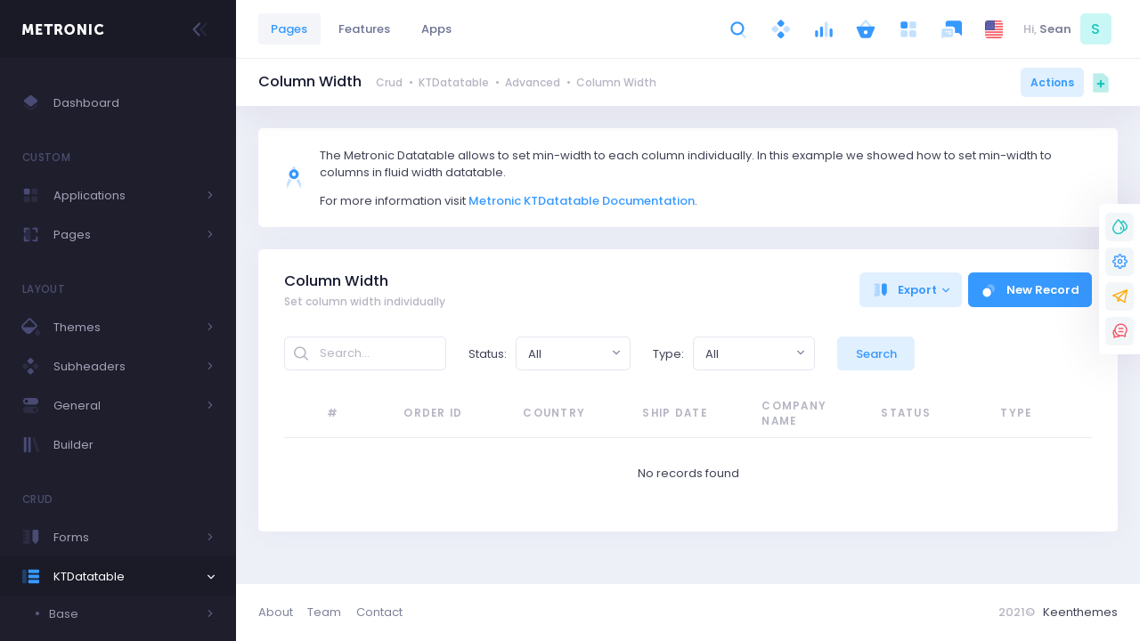

--- FILE ---
content_type: text/html; charset=UTF-8
request_url: http://report.cocorograph.com/v3/dist/crud/ktdatatable/advanced/column-width.html
body_size: 47424
content:
<!DOCTYPE html>
<!--
Template Name: Metronic - Bootstrap 4 HTML, React, Angular 11 & VueJS Admin Dashboard Theme
Author: KeenThemes
Website: http://www.keenthemes.com/
Contact: support@keenthemes.com
Follow: www.twitter.com/keenthemes
Dribbble: www.dribbble.com/keenthemes
Like: www.facebook.com/keenthemes
Purchase: https://1.envato.market/EA4JP
Renew Support: https://1.envato.market/EA4JP
License: You must have a valid license purchased only from themeforest(the above link) in order to legally use the theme for your project.
-->
<html lang="en">
	<!--begin::Head-->
	<head><base href="../../../">
		<meta charset="utf-8" />
		<title>Column Width | Keenthemes</title>
		<meta name="description" content="Column width examples" />
		<meta name="viewport" content="width=device-width, initial-scale=1, shrink-to-fit=no" />
		<link rel="canonical" href="https://keenthemes.com/metronic" />
		<!--begin::Fonts-->
		<link rel="stylesheet" href="https://fonts.googleapis.com/css?family=Poppins:300,400,500,600,700" />
		<!--end::Fonts-->
		<!--begin::Global Theme Styles(used by all pages)-->
		<link href="assets/plugins/global/plugins.bundle.css" rel="stylesheet" type="text/css" />
		<link href="assets/plugins/custom/prismjs/prismjs.bundle.css" rel="stylesheet" type="text/css" />
		<link href="assets/css/style.bundle.css" rel="stylesheet" type="text/css" />
		<!--end::Global Theme Styles-->
		<!--begin::Layout Themes(used by all pages)-->
		<link href="assets/css/themes/layout/header/base/light.css" rel="stylesheet" type="text/css" />
		<link href="assets/css/themes/layout/header/menu/light.css" rel="stylesheet" type="text/css" />
		<link href="assets/css/themes/layout/brand/dark.css" rel="stylesheet" type="text/css" />
		<link href="assets/css/themes/layout/aside/dark.css" rel="stylesheet" type="text/css" />
		<!--end::Layout Themes-->
		<link rel="shortcut icon" href="assets/media/logos/favicon.ico" />
	</head>
	<!--end::Head-->
	<!--begin::Body-->
	<body id="kt_body" class="header-fixed header-mobile-fixed subheader-enabled subheader-fixed aside-enabled aside-fixed aside-minimize-hoverable page-loading">
		<!--begin::Main-->
		<!--begin::Header Mobile-->
		<div id="kt_header_mobile" class="header-mobile align-items-center header-mobile-fixed">
			<!--begin::Logo-->
			<a href="index.html">
				<img alt="Logo" src="assets/media/logos/logo-light.png" />
			</a>
			<!--end::Logo-->
			<!--begin::Toolbar-->
			<div class="d-flex align-items-center">
				<!--begin::Aside Mobile Toggle-->
				<button class="btn p-0 burger-icon burger-icon-left" id="kt_aside_mobile_toggle">
					<span></span>
				</button>
				<!--end::Aside Mobile Toggle-->
				<!--begin::Header Menu Mobile Toggle-->
				<button class="btn p-0 burger-icon ml-4" id="kt_header_mobile_toggle">
					<span></span>
				</button>
				<!--end::Header Menu Mobile Toggle-->
				<!--begin::Topbar Mobile Toggle-->
				<button class="btn btn-hover-text-primary p-0 ml-2" id="kt_header_mobile_topbar_toggle">
					<span class="svg-icon svg-icon-xl">
						<!--begin::Svg Icon | path:assets/media/svg/icons/General/User.svg-->
						<svg xmlns="http://www.w3.org/2000/svg" xmlns:xlink="http://www.w3.org/1999/xlink" width="24px" height="24px" viewBox="0 0 24 24" version="1.1">
							<g stroke="none" stroke-width="1" fill="none" fill-rule="evenodd">
								<polygon points="0 0 24 0 24 24 0 24" />
								<path d="M12,11 C9.790861,11 8,9.209139 8,7 C8,4.790861 9.790861,3 12,3 C14.209139,3 16,4.790861 16,7 C16,9.209139 14.209139,11 12,11 Z" fill="#000000" fill-rule="nonzero" opacity="0.3" />
								<path d="M3.00065168,20.1992055 C3.38825852,15.4265159 7.26191235,13 11.9833413,13 C16.7712164,13 20.7048837,15.2931929 20.9979143,20.2 C21.0095879,20.3954741 20.9979143,21 20.2466999,21 C16.541124,21 11.0347247,21 3.72750223,21 C3.47671215,21 2.97953825,20.45918 3.00065168,20.1992055 Z" fill="#000000" fill-rule="nonzero" />
							</g>
						</svg>
						<!--end::Svg Icon-->
					</span>
				</button>
				<!--end::Topbar Mobile Toggle-->
			</div>
			<!--end::Toolbar-->
		</div>
		<!--end::Header Mobile-->
		<div class="d-flex flex-column flex-root">
			<!--begin::Page-->
			<div class="d-flex flex-row flex-column-fluid page">
				<!--begin::Aside-->
				<div class="aside aside-left aside-fixed d-flex flex-column flex-row-auto" id="kt_aside">
					<!--begin::Brand-->
					<div class="brand flex-column-auto" id="kt_brand">
						<!--begin::Logo-->
						<a href="index.html" class="brand-logo">
							<img alt="Logo" src="assets/media/logos/logo-light.png" />
						</a>
						<!--end::Logo-->
						<!--begin::Toggle-->
						<button class="brand-toggle btn btn-sm px-0" id="kt_aside_toggle">
							<span class="svg-icon svg-icon svg-icon-xl">
								<!--begin::Svg Icon | path:assets/media/svg/icons/Navigation/Angle-double-left.svg-->
								<svg xmlns="http://www.w3.org/2000/svg" xmlns:xlink="http://www.w3.org/1999/xlink" width="24px" height="24px" viewBox="0 0 24 24" version="1.1">
									<g stroke="none" stroke-width="1" fill="none" fill-rule="evenodd">
										<polygon points="0 0 24 0 24 24 0 24" />
										<path d="M5.29288961,6.70710318 C4.90236532,6.31657888 4.90236532,5.68341391 5.29288961,5.29288961 C5.68341391,4.90236532 6.31657888,4.90236532 6.70710318,5.29288961 L12.7071032,11.2928896 C13.0856821,11.6714686 13.0989277,12.281055 12.7371505,12.675721 L7.23715054,18.675721 C6.86395813,19.08284 6.23139076,19.1103429 5.82427177,18.7371505 C5.41715278,18.3639581 5.38964985,17.7313908 5.76284226,17.3242718 L10.6158586,12.0300721 L5.29288961,6.70710318 Z" fill="#000000" fill-rule="nonzero" transform="translate(8.999997, 11.999999) scale(-1, 1) translate(-8.999997, -11.999999)" />
										<path d="M10.7071009,15.7071068 C10.3165766,16.0976311 9.68341162,16.0976311 9.29288733,15.7071068 C8.90236304,15.3165825 8.90236304,14.6834175 9.29288733,14.2928932 L15.2928873,8.29289322 C15.6714663,7.91431428 16.2810527,7.90106866 16.6757187,8.26284586 L22.6757187,13.7628459 C23.0828377,14.1360383 23.1103407,14.7686056 22.7371482,15.1757246 C22.3639558,15.5828436 21.7313885,15.6103465 21.3242695,15.2371541 L16.0300699,10.3841378 L10.7071009,15.7071068 Z" fill="#000000" fill-rule="nonzero" opacity="0.3" transform="translate(15.999997, 11.999999) scale(-1, 1) rotate(-270.000000) translate(-15.999997, -11.999999)" />
									</g>
								</svg>
								<!--end::Svg Icon-->
							</span>
						</button>
						<!--end::Toolbar-->
					</div>
					<!--end::Brand-->
					<!--begin::Aside Menu-->
					<div class="aside-menu-wrapper flex-column-fluid" id="kt_aside_menu_wrapper">
						<!--begin::Menu Container-->
						<div id="kt_aside_menu" class="aside-menu my-4" data-menu-vertical="1" data-menu-scroll="1" data-menu-dropdown-timeout="500">
							<!--begin::Menu Nav-->
							<ul class="menu-nav">
								<li class="menu-item" aria-haspopup="true">
									<a href="index.html" class="menu-link">
										<span class="svg-icon menu-icon">
											<!--begin::Svg Icon | path:assets/media/svg/icons/Design/Layers.svg-->
											<svg xmlns="http://www.w3.org/2000/svg" xmlns:xlink="http://www.w3.org/1999/xlink" width="24px" height="24px" viewBox="0 0 24 24" version="1.1">
												<g stroke="none" stroke-width="1" fill="none" fill-rule="evenodd">
													<polygon points="0 0 24 0 24 24 0 24" />
													<path d="M12.9336061,16.072447 L19.36,10.9564761 L19.5181585,10.8312381 C20.1676248,10.3169571 20.2772143,9.3735535 19.7629333,8.72408713 C19.6917232,8.63415859 19.6104327,8.55269514 19.5206557,8.48129411 L12.9336854,3.24257445 C12.3871201,2.80788259 11.6128799,2.80788259 11.0663146,3.24257445 L4.47482784,8.48488609 C3.82645598,9.00054628 3.71887192,9.94418071 4.23453211,10.5925526 C4.30500305,10.6811601 4.38527899,10.7615046 4.47382636,10.8320511 L4.63,10.9564761 L11.0659024,16.0730648 C11.6126744,16.5077525 12.3871218,16.5074963 12.9336061,16.072447 Z" fill="#000000" fill-rule="nonzero" />
													<path d="M11.0563554,18.6706981 L5.33593024,14.122919 C4.94553994,13.8125559 4.37746707,13.8774308 4.06710397,14.2678211 C4.06471678,14.2708238 4.06234874,14.2738418 4.06,14.2768747 L4.06,14.2768747 C3.75257288,14.6738539 3.82516916,15.244888 4.22214834,15.5523151 C4.22358765,15.5534297 4.2250303,15.55454 4.22647627,15.555646 L11.0872776,20.8031356 C11.6250734,21.2144692 12.371757,21.2145375 12.909628,20.8033023 L19.7677785,15.559828 C20.1693192,15.2528257 20.2459576,14.6784381 19.9389553,14.2768974 C19.9376429,14.2751809 19.9363245,14.2734691 19.935,14.2717619 L19.935,14.2717619 C19.6266937,13.8743807 19.0546209,13.8021712 18.6572397,14.1104775 C18.654352,14.112718 18.6514778,14.1149757 18.6486172,14.1172508 L12.9235044,18.6705218 C12.377022,19.1051477 11.6029199,19.1052208 11.0563554,18.6706981 Z" fill="#000000" opacity="0.3" />
												</g>
											</svg>
											<!--end::Svg Icon-->
										</span>
										<span class="menu-text">Dashboard</span>
									</a>
								</li>
								<li class="menu-section">
									<h4 class="menu-text">Custom</h4>
									<i class="menu-icon ki ki-bold-more-hor icon-md"></i>
								</li>
								<li class="menu-item menu-item-submenu" aria-haspopup="true" data-menu-toggle="hover">
									<a href="javascript:;" class="menu-link menu-toggle">
										<span class="svg-icon menu-icon">
											<!--begin::Svg Icon | path:assets/media/svg/icons/Layout/Layout-4-blocks.svg-->
											<svg xmlns="http://www.w3.org/2000/svg" xmlns:xlink="http://www.w3.org/1999/xlink" width="24px" height="24px" viewBox="0 0 24 24" version="1.1">
												<g stroke="none" stroke-width="1" fill="none" fill-rule="evenodd">
													<rect x="0" y="0" width="24" height="24" />
													<rect fill="#000000" x="4" y="4" width="7" height="7" rx="1.5" />
													<path d="M5.5,13 L9.5,13 C10.3284271,13 11,13.6715729 11,14.5 L11,18.5 C11,19.3284271 10.3284271,20 9.5,20 L5.5,20 C4.67157288,20 4,19.3284271 4,18.5 L4,14.5 C4,13.6715729 4.67157288,13 5.5,13 Z M14.5,4 L18.5,4 C19.3284271,4 20,4.67157288 20,5.5 L20,9.5 C20,10.3284271 19.3284271,11 18.5,11 L14.5,11 C13.6715729,11 13,10.3284271 13,9.5 L13,5.5 C13,4.67157288 13.6715729,4 14.5,4 Z M14.5,13 L18.5,13 C19.3284271,13 20,13.6715729 20,14.5 L20,18.5 C20,19.3284271 19.3284271,20 18.5,20 L14.5,20 C13.6715729,20 13,19.3284271 13,18.5 L13,14.5 C13,13.6715729 13.6715729,13 14.5,13 Z" fill="#000000" opacity="0.3" />
												</g>
											</svg>
											<!--end::Svg Icon-->
										</span>
										<span class="menu-text">Applications</span>
										<i class="menu-arrow"></i>
									</a>
									<div class="menu-submenu">
										<i class="menu-arrow"></i>
										<ul class="menu-subnav">
											<li class="menu-item menu-item-parent" aria-haspopup="true">
												<span class="menu-link">
													<span class="menu-text">Applications</span>
												</span>
											</li>
											<li class="menu-item menu-item-submenu" aria-haspopup="true" data-menu-toggle="hover">
												<a href="javascript:;" class="menu-link menu-toggle">
													<i class="menu-bullet menu-bullet-line">
														<span></span>
													</i>
													<span class="menu-text">Users</span>
													<span class="menu-label">
														<span class="label label-rounded label-primary">6</span>
													</span>
													<i class="menu-arrow"></i>
												</a>
												<div class="menu-submenu">
													<i class="menu-arrow"></i>
													<ul class="menu-subnav">
														<li class="menu-item" aria-haspopup="true">
															<a href="custom/apps/user/list-default.html" class="menu-link">
																<i class="menu-bullet menu-bullet-dot">
																	<span></span>
																</i>
																<span class="menu-text">List - Default</span>
															</a>
														</li>
														<li class="menu-item" aria-haspopup="true">
															<a href="custom/apps/user/list-datatable.html" class="menu-link">
																<i class="menu-bullet menu-bullet-dot">
																	<span></span>
																</i>
																<span class="menu-text">List - Datatable</span>
															</a>
														</li>
														<li class="menu-item" aria-haspopup="true">
															<a href="custom/apps/user/list-columns-1.html" class="menu-link">
																<i class="menu-bullet menu-bullet-dot">
																	<span></span>
																</i>
																<span class="menu-text">List - Columns 1</span>
															</a>
														</li>
														<li class="menu-item" aria-haspopup="true">
															<a href="custom/apps/user/list-columns-2.html" class="menu-link">
																<i class="menu-bullet menu-bullet-dot">
																	<span></span>
																</i>
																<span class="menu-text">List - Columns 2</span>
															</a>
														</li>
														<li class="menu-item" aria-haspopup="true">
															<a href="custom/apps/user/add-user.html" class="menu-link">
																<i class="menu-bullet menu-bullet-dot">
																	<span></span>
																</i>
																<span class="menu-text">Add User</span>
															</a>
														</li>
														<li class="menu-item" aria-haspopup="true">
															<a href="custom/apps/user/edit-user.html" class="menu-link">
																<i class="menu-bullet menu-bullet-dot">
																	<span></span>
																</i>
																<span class="menu-text">Edit User</span>
															</a>
														</li>
													</ul>
												</div>
											</li>
											<li class="menu-item menu-item-submenu" aria-haspopup="true" data-menu-toggle="hover">
												<a href="javascript:;" class="menu-link menu-toggle">
													<i class="menu-bullet menu-bullet-line">
														<span></span>
													</i>
													<span class="menu-text">Profile</span>
													<i class="menu-arrow"></i>
												</a>
												<div class="menu-submenu">
													<i class="menu-arrow"></i>
													<ul class="menu-subnav">
														<li class="menu-item menu-item-submenu" aria-haspopup="true" data-menu-toggle="hover">
															<a href="javascript:;" class="menu-link menu-toggle">
																<i class="menu-bullet menu-bullet-dot">
																	<span></span>
																</i>
																<span class="menu-text">Profile 1</span>
																<i class="menu-arrow"></i>
															</a>
															<div class="menu-submenu">
																<i class="menu-arrow"></i>
																<ul class="menu-subnav">
																	<li class="menu-item" aria-haspopup="true">
																		<a href="custom/apps/profile/profile-1/overview.html" class="menu-link">
																			<i class="menu-bullet menu-bullet-line">
																				<span></span>
																			</i>
																			<span class="menu-text">Overview</span>
																		</a>
																	</li>
																	<li class="menu-item" aria-haspopup="true">
																		<a href="custom/apps/profile/profile-1/personal-information.html" class="menu-link">
																			<i class="menu-bullet menu-bullet-line">
																				<span></span>
																			</i>
																			<span class="menu-text">Personal Information</span>
																		</a>
																	</li>
																	<li class="menu-item" aria-haspopup="true">
																		<a href="custom/apps/profile/profile-1/account-information.html" class="menu-link">
																			<i class="menu-bullet menu-bullet-line">
																				<span></span>
																			</i>
																			<span class="menu-text">Account Information</span>
																		</a>
																	</li>
																	<li class="menu-item" aria-haspopup="true">
																		<a href="custom/apps/profile/profile-1/change-password.html" class="menu-link">
																			<i class="menu-bullet menu-bullet-line">
																				<span></span>
																			</i>
																			<span class="menu-text">Change Password</span>
																		</a>
																	</li>
																	<li class="menu-item" aria-haspopup="true">
																		<a href="custom/apps/profile/profile-1/email-settings.html" class="menu-link">
																			<i class="menu-bullet menu-bullet-line">
																				<span></span>
																			</i>
																			<span class="menu-text">Email Settings</span>
																		</a>
																	</li>
																</ul>
															</div>
														</li>
														<li class="menu-item" aria-haspopup="true">
															<a href="custom/apps/profile/profile-2.html" class="menu-link">
																<i class="menu-bullet menu-bullet-dot">
																	<span></span>
																</i>
																<span class="menu-text">Profile 2</span>
															</a>
														</li>
														<li class="menu-item" aria-haspopup="true">
															<a href="custom/apps/profile/profile-3.html" class="menu-link">
																<i class="menu-bullet menu-bullet-dot">
																	<span></span>
																</i>
																<span class="menu-text">Profile 3</span>
															</a>
														</li>
														<li class="menu-item" aria-haspopup="true">
															<a href="custom/apps/profile/profile-4.html" class="menu-link">
																<i class="menu-bullet menu-bullet-dot">
																	<span></span>
																</i>
																<span class="menu-text">Profile 4</span>
															</a>
														</li>
													</ul>
												</div>
											</li>
											<li class="menu-item menu-item-submenu" aria-haspopup="true" data-menu-toggle="hover">
												<a href="javascript:;" class="menu-link menu-toggle">
													<i class="menu-bullet menu-bullet-line">
														<span></span>
													</i>
													<span class="menu-text">Contacts</span>
													<i class="menu-arrow"></i>
												</a>
												<div class="menu-submenu">
													<i class="menu-arrow"></i>
													<ul class="menu-subnav">
														<li class="menu-item" aria-haspopup="true">
															<a href="custom/apps/contacts/list-columns.html" class="menu-link">
																<i class="menu-bullet menu-bullet-dot">
																	<span></span>
																</i>
																<span class="menu-text">List - Columns</span>
															</a>
														</li>
														<li class="menu-item" aria-haspopup="true">
															<a href="custom/apps/contacts/list-datatable.html" class="menu-link">
																<i class="menu-bullet menu-bullet-dot">
																	<span></span>
																</i>
																<span class="menu-text">List - Datatable</span>
															</a>
														</li>
														<li class="menu-item" aria-haspopup="true">
															<a href="custom/apps/contacts/view-contact.html" class="menu-link">
																<i class="menu-bullet menu-bullet-dot">
																	<span></span>
																</i>
																<span class="menu-text">View Contact</span>
															</a>
														</li>
														<li class="menu-item" aria-haspopup="true">
															<a href="custom/apps/contacts/add-contact.html" class="menu-link">
																<i class="menu-bullet menu-bullet-dot">
																	<span></span>
																</i>
																<span class="menu-text">Add Contact</span>
															</a>
														</li>
														<li class="menu-item" aria-haspopup="true">
															<a href="custom/apps/contacts/edit-contact.html" class="menu-link">
																<i class="menu-bullet menu-bullet-dot">
																	<span></span>
																</i>
																<span class="menu-text">Edit Contact</span>
															</a>
														</li>
													</ul>
												</div>
											</li>
											<li class="menu-item menu-item-submenu" aria-haspopup="true" data-menu-toggle="hover">
												<a href="javascript:;" class="menu-link menu-toggle">
													<i class="menu-bullet menu-bullet-line">
														<span></span>
													</i>
													<span class="menu-text">Projects</span>
													<i class="menu-arrow"></i>
												</a>
												<div class="menu-submenu">
													<i class="menu-arrow"></i>
													<ul class="menu-subnav">
														<li class="menu-item" aria-haspopup="true">
															<a href="custom/apps/projects/list-columns-1.html" class="menu-link">
																<i class="menu-bullet menu-bullet-dot">
																	<span></span>
																</i>
																<span class="menu-text">List - Columns 1</span>
															</a>
														</li>
														<li class="menu-item" aria-haspopup="true">
															<a href="custom/apps/projects/list-columns-2.html" class="menu-link">
																<i class="menu-bullet menu-bullet-dot">
																	<span></span>
																</i>
																<span class="menu-text">List - Columns 2</span>
															</a>
														</li>
														<li class="menu-item" aria-haspopup="true">
															<a href="custom/apps/projects/list-columns-3.html" class="menu-link">
																<i class="menu-bullet menu-bullet-dot">
																	<span></span>
																</i>
																<span class="menu-text">List - Columns 3</span>
															</a>
														</li>
														<li class="menu-item" aria-haspopup="true">
															<a href="custom/apps/projects/list-columns-4.html" class="menu-link">
																<i class="menu-bullet menu-bullet-dot">
																	<span></span>
																</i>
																<span class="menu-text">List - Columns 4</span>
															</a>
														</li>
														<li class="menu-item" aria-haspopup="true">
															<a href="custom/apps/projects/list-datatable.html" class="menu-link">
																<i class="menu-bullet menu-bullet-dot">
																	<span></span>
																</i>
																<span class="menu-text">List - Datatable</span>
															</a>
														</li>
														<li class="menu-item" aria-haspopup="true">
															<a href="custom/apps/projects/view-project.html" class="menu-link">
																<i class="menu-bullet menu-bullet-dot">
																	<span></span>
																</i>
																<span class="menu-text">View Project</span>
															</a>
														</li>
														<li class="menu-item" aria-haspopup="true">
															<a href="custom/apps/projects/add-project.html" class="menu-link">
																<i class="menu-bullet menu-bullet-dot">
																	<span></span>
																</i>
																<span class="menu-text">Add Project</span>
															</a>
														</li>
														<li class="menu-item" aria-haspopup="true">
															<a href="custom/apps/projects/edit-project.html" class="menu-link">
																<i class="menu-bullet menu-bullet-dot">
																	<span></span>
																</i>
																<span class="menu-text">Edit Project</span>
															</a>
														</li>
													</ul>
												</div>
											</li>
											<li class="menu-item menu-item-submenu" aria-haspopup="true" data-menu-toggle="hover">
												<a href="javascript:;" class="menu-link menu-toggle">
													<i class="menu-bullet menu-bullet-line">
														<span></span>
													</i>
													<span class="menu-text">Support Center</span>
													<i class="menu-arrow"></i>
												</a>
												<div class="menu-submenu">
													<i class="menu-arrow"></i>
													<ul class="menu-subnav">
														<li class="menu-item" aria-haspopup="true">
															<a href="custom/apps/support-center/home-1.html" class="menu-link">
																<i class="menu-bullet menu-bullet-dot">
																	<span></span>
																</i>
																<span class="menu-text">Home 1</span>
															</a>
														</li>
														<li class="menu-item" aria-haspopup="true">
															<a href="custom/apps/support-center/home-2.html" class="menu-link">
																<i class="menu-bullet menu-bullet-dot">
																	<span></span>
																</i>
																<span class="menu-text">Home 2</span>
															</a>
														</li>
														<li class="menu-item" aria-haspopup="true">
															<a href="custom/apps/support-center/faq-1.html" class="menu-link">
																<i class="menu-bullet menu-bullet-dot">
																	<span></span>
																</i>
																<span class="menu-text">FAQ 1</span>
															</a>
														</li>
														<li class="menu-item" aria-haspopup="true">
															<a href="custom/apps/support-center/faq-2.html" class="menu-link">
																<i class="menu-bullet menu-bullet-dot">
																	<span></span>
																</i>
																<span class="menu-text">FAQ 2</span>
															</a>
														</li>
														<li class="menu-item" aria-haspopup="true">
															<a href="custom/apps/support-center/faq-3.html" class="menu-link">
																<i class="menu-bullet menu-bullet-dot">
																	<span></span>
																</i>
																<span class="menu-text">FAQ 3</span>
															</a>
														</li>
														<li class="menu-item" aria-haspopup="true">
															<a href="custom/apps/support-center/feedback.html" class="menu-link">
																<i class="menu-bullet menu-bullet-dot">
																	<span></span>
																</i>
																<span class="menu-text">Feedback</span>
															</a>
														</li>
														<li class="menu-item" aria-haspopup="true">
															<a href="custom/apps/support-center/license.html" class="menu-link">
																<i class="menu-bullet menu-bullet-dot">
																	<span></span>
																</i>
																<span class="menu-text">License</span>
															</a>
														</li>
													</ul>
												</div>
											</li>
											<li class="menu-item menu-item-submenu" aria-haspopup="true" data-menu-toggle="hover">
												<a href="javascript:;" class="menu-link menu-toggle">
													<i class="menu-bullet menu-bullet-line">
														<span></span>
													</i>
													<span class="menu-text">Chat</span>
													<i class="menu-arrow"></i>
												</a>
												<div class="menu-submenu">
													<i class="menu-arrow"></i>
													<ul class="menu-subnav">
														<li class="menu-item" aria-haspopup="true">
															<a href="custom/apps/chat/private.html" class="menu-link">
																<i class="menu-bullet menu-bullet-dot">
																	<span></span>
																</i>
																<span class="menu-text">Private</span>
															</a>
														</li>
														<li class="menu-item" aria-haspopup="true">
															<a href="custom/apps/chat/group.html" class="menu-link">
																<i class="menu-bullet menu-bullet-dot">
																	<span></span>
																</i>
																<span class="menu-text">Group</span>
															</a>
														</li>
														<li class="menu-item" aria-haspopup="true">
															<a href="custom/apps/chat/popup.html" class="menu-link">
																<i class="menu-bullet menu-bullet-dot">
																	<span></span>
																</i>
																<span class="menu-text">Popup</span>
															</a>
														</li>
													</ul>
												</div>
											</li>
											<li class="menu-item menu-item-submenu" aria-haspopup="true" data-menu-toggle="hover">
												<a href="javascript:;" class="menu-link menu-toggle">
													<i class="menu-bullet menu-bullet-line">
														<span></span>
													</i>
													<span class="menu-text">Todo</span>
													<i class="menu-arrow"></i>
												</a>
												<div class="menu-submenu">
													<i class="menu-arrow"></i>
													<ul class="menu-subnav">
														<li class="menu-item" aria-haspopup="true">
															<a href="custom/apps/todo/tasks.html" class="menu-link">
																<i class="menu-bullet menu-bullet-dot">
																	<span></span>
																</i>
																<span class="menu-text">Tasks</span>
															</a>
														</li>
														<li class="menu-item" aria-haspopup="true">
															<a href="custom/apps/todo/docs.html" class="menu-link">
																<i class="menu-bullet menu-bullet-dot">
																	<span></span>
																</i>
																<span class="menu-text">Docs</span>
															</a>
														</li>
														<li class="menu-item" aria-haspopup="true">
															<a href="custom/apps/todo/files.html" class="menu-link">
																<i class="menu-bullet menu-bullet-dot">
																	<span></span>
																</i>
																<span class="menu-text">Files</span>
															</a>
														</li>
													</ul>
												</div>
											</li>
											<li class="menu-item menu-item-submenu" aria-haspopup="true" data-menu-toggle="hover">
												<a href="javascript:;" class="menu-link menu-toggle">
													<i class="menu-bullet menu-bullet-line">
														<span></span>
													</i>
													<span class="menu-text">Education</span>
													<i class="menu-arrow"></i>
												</a>
												<div class="menu-submenu">
													<i class="menu-arrow"></i>
													<ul class="menu-subnav">
														<li class="menu-item menu-item-submenu" aria-haspopup="true" data-menu-toggle="hover">
															<a href="javascript:;" class="menu-link menu-toggle">
																<i class="menu-bullet menu-bullet-dot">
																	<span></span>
																</i>
																<span class="menu-text">School</span>
																<i class="menu-arrow"></i>
															</a>
															<div class="menu-submenu">
																<i class="menu-arrow"></i>
																<ul class="menu-subnav">
																	<li class="menu-item" aria-haspopup="true">
																		<a href="custom/apps/education/school/dashboard.html" class="menu-link">
																			<i class="menu-bullet menu-bullet-line">
																				<span></span>
																			</i>
																			<span class="menu-text">Dashboard</span>
																		</a>
																	</li>
																	<li class="menu-item" aria-haspopup="true">
																		<a href="custom/apps/education/school/statistics.html" class="menu-link">
																			<i class="menu-bullet menu-bullet-line">
																				<span></span>
																			</i>
																			<span class="menu-text">Statistics</span>
																		</a>
																	</li>
																	<li class="menu-item" aria-haspopup="true">
																		<a href="custom/apps/education/school/calendar.html" class="menu-link">
																			<i class="menu-bullet menu-bullet-line">
																				<span></span>
																			</i>
																			<span class="menu-text">Calendar</span>
																		</a>
																	</li>
																	<li class="menu-item" aria-haspopup="true">
																		<a href="custom/apps/education/school/library.html" class="menu-link">
																			<i class="menu-bullet menu-bullet-line">
																				<span></span>
																			</i>
																			<span class="menu-text">Library</span>
																		</a>
																	</li>
																	<li class="menu-item" aria-haspopup="true">
																		<a href="custom/apps/education/school/teachers.html" class="menu-link">
																			<i class="menu-bullet menu-bullet-line">
																				<span></span>
																			</i>
																			<span class="menu-text">Teachers</span>
																		</a>
																	</li>
																	<li class="menu-item" aria-haspopup="true">
																		<a href="custom/apps/education/school/students.html" class="menu-link">
																			<i class="menu-bullet menu-bullet-line">
																				<span></span>
																			</i>
																			<span class="menu-text">Students</span>
																		</a>
																	</li>
																</ul>
															</div>
														</li>
														<li class="menu-item menu-item-submenu" aria-haspopup="true" data-menu-toggle="hover">
															<a href="javascript:;" class="menu-link menu-toggle">
																<i class="menu-bullet menu-bullet-dot">
																	<span></span>
																</i>
																<span class="menu-text">Student</span>
																<i class="menu-arrow"></i>
															</a>
															<div class="menu-submenu">
																<i class="menu-arrow"></i>
																<ul class="menu-subnav">
																	<li class="menu-item" aria-haspopup="true">
																		<a href="custom/apps/education/student/dashboard.html" class="menu-link">
																			<i class="menu-bullet menu-bullet-line">
																				<span></span>
																			</i>
																			<span class="menu-text">Dashboard</span>
																		</a>
																	</li>
																	<li class="menu-item" aria-haspopup="true">
																		<a href="custom/apps/education/student/profile.html" class="menu-link">
																			<i class="menu-bullet menu-bullet-line">
																				<span></span>
																			</i>
																			<span class="menu-text">Profile</span>
																		</a>
																	</li>
																	<li class="menu-item" aria-haspopup="true">
																		<a href="custom/apps/education/student/calendar.html" class="menu-link">
																			<i class="menu-bullet menu-bullet-line">
																				<span></span>
																			</i>
																			<span class="menu-text">Calendar</span>
																		</a>
																	</li>
																	<li class="menu-item" aria-haspopup="true">
																		<a href="custom/apps/education/student/classmates.html" class="menu-link">
																			<i class="menu-bullet menu-bullet-line">
																				<span></span>
																			</i>
																			<span class="menu-text">Classmates</span>
																		</a>
																	</li>
																</ul>
															</div>
														</li>
														<li class="menu-item" aria-haspopup="true">
															<a href="custom/apps/education/class/dashboard.html" class="menu-link">
																<i class="menu-bullet menu-bullet-dot">
																	<span></span>
																</i>
																<span class="menu-text">Class</span>
															</a>
														</li>
													</ul>
												</div>
											</li>
											<li class="menu-item menu-item-submenu" aria-haspopup="true" data-menu-toggle="hover">
												<a href="javascript:;" class="menu-link menu-toggle">
													<i class="menu-bullet menu-bullet-line">
														<span></span>
													</i>
													<span class="menu-text">eCommerce</span>
													<i class="menu-arrow"></i>
												</a>
												<div class="menu-submenu">
													<i class="menu-arrow"></i>
													<ul class="menu-subnav">
														<li class="menu-item" aria-haspopup="true">
															<a href="custom/apps/ecommerce/dashboard.html" class="menu-link">
																<i class="menu-bullet menu-bullet-dot">
																	<span></span>
																</i>
																<span class="menu-text">Dashboard 1</span>
															</a>
														</li>
														<li class="menu-item" aria-haspopup="true">
															<a href="custom/apps/ecommerce/dashboard-2.html" class="menu-link">
																<i class="menu-bullet menu-bullet-dot">
																	<span></span>
																</i>
																<span class="menu-text">Dashboard 2</span>
															</a>
														</li>
														<li class="menu-item" aria-haspopup="true">
															<a href="custom/apps/ecommerce/dashboard-3.html" class="menu-link">
																<i class="menu-bullet menu-bullet-dot">
																	<span></span>
																</i>
																<span class="menu-text">Dashboard 3</span>
															</a>
														</li>
														<li class="menu-item" aria-haspopup="true">
															<a href="custom/apps/ecommerce/product-1.html" class="menu-link">
																<i class="menu-bullet menu-bullet-dot">
																	<span></span>
																</i>
																<span class="menu-text">Product 1</span>
															</a>
														</li>
														<li class="menu-item" aria-haspopup="true">
															<a href="custom/apps/ecommerce/product-2.html" class="menu-link">
																<i class="menu-bullet menu-bullet-dot">
																	<span></span>
																</i>
																<span class="menu-text">Product 2</span>
															</a>
														</li>
														<li class="menu-item" aria-haspopup="true">
															<a href="custom/apps/ecommerce/product-3.html" class="menu-link">
																<i class="menu-bullet menu-bullet-dot">
																	<span></span>
																</i>
																<span class="menu-text">Product 3</span>
															</a>
														</li>
														<li class="menu-item" aria-haspopup="true">
															<a href="custom/apps/ecommerce/product-3.html" class="menu-link">
																<i class="menu-bullet menu-bullet-dot">
																	<span></span>
																</i>
																<span class="menu-text">My Orders</span>
															</a>
														</li>
														<li class="menu-item" aria-haspopup="true">
															<a href="custom/apps/ecommerce/order-details.html" class="menu-link">
																<i class="menu-bullet menu-bullet-dot">
																	<span></span>
																</i>
																<span class="menu-text">Order Details</span>
															</a>
														</li>
														<li class="menu-item" aria-haspopup="true">
															<a href="custom/apps/ecommerce/shopping-cart.html" class="menu-link">
																<i class="menu-bullet menu-bullet-dot">
																	<span></span>
																</i>
																<span class="menu-text">Shopping Cart</span>
															</a>
														</li>
														<li class="menu-item" aria-haspopup="true">
															<a href="custom/apps/ecommerce/checkout.html" class="menu-link">
																<i class="menu-bullet menu-bullet-dot">
																	<span></span>
																</i>
																<span class="menu-text">Checkout</span>
															</a>
														</li>
													</ul>
												</div>
											</li>
											<li class="menu-item" aria-haspopup="true">
												<a href="custom/apps/inbox.html" class="menu-link">
													<i class="menu-bullet menu-bullet-line">
														<span></span>
													</i>
													<span class="menu-text">Inbox</span>
													<span class="menu-label">
														<span class="label label-danger label-inline">new</span>
													</span>
												</a>
											</li>
										</ul>
									</div>
								</li>
								<li class="menu-item menu-item-submenu" aria-haspopup="true" data-menu-toggle="hover">
									<a href="javascript:;" class="menu-link menu-toggle">
										<span class="svg-icon menu-icon">
											<!--begin::Svg Icon | path:assets/media/svg/icons/Shopping/Barcode-read.svg-->
											<svg xmlns="http://www.w3.org/2000/svg" xmlns:xlink="http://www.w3.org/1999/xlink" width="24px" height="24px" viewBox="0 0 24 24" version="1.1">
												<g stroke="none" stroke-width="1" fill="none" fill-rule="evenodd">
													<rect x="0" y="0" width="24" height="24" />
													<rect fill="#000000" opacity="0.3" x="4" y="4" width="8" height="16" />
													<path d="M6,18 L9,18 C9.66666667,18.1143819 10,18.4477153 10,19 C10,19.5522847 9.66666667,19.8856181 9,20 L4,20 L4,15 C4,14.3333333 4.33333333,14 5,14 C5.66666667,14 6,14.3333333 6,15 L6,18 Z M18,18 L18,15 C18.1143819,14.3333333 18.4477153,14 19,14 C19.5522847,14 19.8856181,14.3333333 20,15 L20,20 L15,20 C14.3333333,20 14,19.6666667 14,19 C14,18.3333333 14.3333333,18 15,18 L18,18 Z M18,6 L15,6 C14.3333333,5.88561808 14,5.55228475 14,5 C14,4.44771525 14.3333333,4.11438192 15,4 L20,4 L20,9 C20,9.66666667 19.6666667,10 19,10 C18.3333333,10 18,9.66666667 18,9 L18,6 Z M6,6 L6,9 C5.88561808,9.66666667 5.55228475,10 5,10 C4.44771525,10 4.11438192,9.66666667 4,9 L4,4 L9,4 C9.66666667,4 10,4.33333333 10,5 C10,5.66666667 9.66666667,6 9,6 L6,6 Z" fill="#000000" fill-rule="nonzero" />
												</g>
											</svg>
											<!--end::Svg Icon-->
										</span>
										<span class="menu-text">Pages</span>
										<i class="menu-arrow"></i>
									</a>
									<div class="menu-submenu">
										<i class="menu-arrow"></i>
										<ul class="menu-subnav">
											<li class="menu-item menu-item-parent" aria-haspopup="true">
												<span class="menu-link">
													<span class="menu-text">Pages</span>
												</span>
											</li>
											<li class="menu-item menu-item-submenu" aria-haspopup="true" data-menu-toggle="hover">
												<a href="javascript:;" class="menu-link menu-toggle">
													<i class="menu-bullet menu-bullet-dot">
														<span></span>
													</i>
													<span class="menu-text">Login</span>
													<i class="menu-arrow"></i>
												</a>
												<div class="menu-submenu">
													<i class="menu-arrow"></i>
													<ul class="menu-subnav">
														<li class="menu-item" aria-haspopup="true">
															<a href="custom/pages/login/login-1.html" class="menu-link">
																<i class="menu-bullet menu-bullet-dot">
																	<span></span>
																</i>
																<span class="menu-text">Login 1</span>
															</a>
														</li>
														<li class="menu-item" aria-haspopup="true">
															<a href="custom/pages/login/login-2.html" class="menu-link">
																<i class="menu-bullet menu-bullet-dot">
																	<span></span>
																</i>
																<span class="menu-text">Login 2</span>
															</a>
														</li>
														<li class="menu-item menu-item-submenu" aria-haspopup="true" data-menu-toggle="hover">
															<a href="javascript:;" class="menu-link menu-toggle">
																<i class="menu-bullet menu-bullet-dot">
																	<span></span>
																</i>
																<span class="menu-text">Login 3</span>
																<span class="menu-label">
																	<span class="label label-inline label-info">Wizard</span>
																</span>
																<i class="menu-arrow"></i>
															</a>
															<div class="menu-submenu">
																<i class="menu-arrow"></i>
																<ul class="menu-subnav">
																	<li class="menu-item" aria-haspopup="true">
																		<a href="custom/pages/login/login-3/signup.html" class="menu-link">
																			<i class="menu-bullet menu-bullet-dot">
																				<span></span>
																			</i>
																			<span class="menu-text">Sign Up</span>
																		</a>
																	</li>
																	<li class="menu-item" aria-haspopup="true">
																		<a href="custom/pages/login/login-3/signin.html" class="menu-link">
																			<i class="menu-bullet menu-bullet-dot">
																				<span></span>
																			</i>
																			<span class="menu-text">Sign In</span>
																		</a>
																	</li>
																	<li class="menu-item" aria-haspopup="true">
																		<a href="custom/pages/login/login-3/forgot.html" class="menu-link">
																			<i class="menu-bullet menu-bullet-dot">
																				<span></span>
																			</i>
																			<span class="menu-text">Forgot Password</span>
																		</a>
																	</li>
																</ul>
															</div>
														</li>
														<li class="menu-item menu-item-submenu" aria-haspopup="true" data-menu-toggle="hover">
															<a href="javascript:;" class="menu-link menu-toggle">
																<i class="menu-bullet menu-bullet-dot">
																	<span></span>
																</i>
																<span class="menu-text">Login 4</span>
																<span class="menu-label">
																	<span class="label label-inline label-info">Wizard</span>
																</span>
																<i class="menu-arrow"></i>
															</a>
															<div class="menu-submenu">
																<i class="menu-arrow"></i>
																<ul class="menu-subnav">
																	<li class="menu-item" aria-haspopup="true">
																		<a href="custom/pages/login/login-4/signup.html" class="menu-link">
																			<i class="menu-bullet menu-bullet-dot">
																				<span></span>
																			</i>
																			<span class="menu-text">Sign Up</span>
																		</a>
																	</li>
																	<li class="menu-item" aria-haspopup="true">
																		<a href="custom/pages/login/login-4/signin.html" class="menu-link">
																			<i class="menu-bullet menu-bullet-dot">
																				<span></span>
																			</i>
																			<span class="menu-text">Sign In</span>
																		</a>
																	</li>
																	<li class="menu-item" aria-haspopup="true">
																		<a href="custom/pages/login/login-4/forgot.html" class="menu-link">
																			<i class="menu-bullet menu-bullet-dot">
																				<span></span>
																			</i>
																			<span class="menu-text">Forgot Password</span>
																		</a>
																	</li>
																</ul>
															</div>
														</li>
														<li class="menu-item menu-item-submenu" aria-haspopup="true" data-menu-toggle="hover">
															<a href="javascript:;" class="menu-link menu-toggle">
																<i class="menu-bullet menu-bullet-dot">
																	<span></span>
																</i>
																<span class="menu-text">Classic</span>
																<i class="menu-arrow"></i>
															</a>
															<div class="menu-submenu">
																<i class="menu-arrow"></i>
																<ul class="menu-subnav">
																	<li class="menu-item" aria-haspopup="true">
																		<a href="custom/pages/login/classic/login-1.html" class="menu-link">
																			<i class="menu-bullet menu-bullet-dot">
																				<span></span>
																			</i>
																			<span class="menu-text">Login 1</span>
																		</a>
																	</li>
																	<li class="menu-item" aria-haspopup="true">
																		<a href="custom/pages/login/classic/login-2.html" class="menu-link">
																			<i class="menu-bullet menu-bullet-dot">
																				<span></span>
																			</i>
																			<span class="menu-text">Login 2</span>
																		</a>
																	</li>
																	<li class="menu-item" aria-haspopup="true">
																		<a href="custom/pages/login/classic/login-3.html" class="menu-link">
																			<i class="menu-bullet menu-bullet-dot">
																				<span></span>
																			</i>
																			<span class="menu-text">Login 3</span>
																		</a>
																	</li>
																	<li class="menu-item" aria-haspopup="true">
																		<a href="custom/pages/login/classic/login-4.html" class="menu-link">
																			<i class="menu-bullet menu-bullet-dot">
																				<span></span>
																			</i>
																			<span class="menu-text">Login 4</span>
																		</a>
																	</li>
																	<li class="menu-item" aria-haspopup="true">
																		<a href="custom/pages/login/classic/login-5.html" class="menu-link">
																			<i class="menu-bullet menu-bullet-dot">
																				<span></span>
																			</i>
																			<span class="menu-text">Login 5</span>
																		</a>
																	</li>
																	<li class="menu-item" aria-haspopup="true">
																		<a href="custom/pages/login/classic/login-6.html" class="menu-link">
																			<i class="menu-bullet menu-bullet-dot">
																				<span></span>
																			</i>
																			<span class="menu-text">Login 6</span>
																		</a>
																	</li>
																</ul>
															</div>
														</li>
													</ul>
												</div>
											</li>
											<li class="menu-item menu-item-submenu" aria-haspopup="true" data-menu-toggle="hover">
												<a href="javascript:;" class="menu-link menu-toggle">
													<i class="menu-bullet menu-bullet-dot">
														<span></span>
													</i>
													<span class="menu-text">Wizard</span>
													<i class="menu-arrow"></i>
												</a>
												<div class="menu-submenu">
													<i class="menu-arrow"></i>
													<ul class="menu-subnav">
														<li class="menu-item" aria-haspopup="true">
															<a href="custom/pages/wizard/wizard-1.html" class="menu-link">
																<i class="menu-bullet menu-bullet-dot">
																	<span></span>
																</i>
																<span class="menu-text">Wizard 1</span>
															</a>
														</li>
														<li class="menu-item" aria-haspopup="true">
															<a href="custom/pages/wizard/wizard-2.html" class="menu-link">
																<i class="menu-bullet menu-bullet-dot">
																	<span></span>
																</i>
																<span class="menu-text">Wizard 2</span>
															</a>
														</li>
														<li class="menu-item" aria-haspopup="true">
															<a href="custom/pages/wizard/wizard-3.html" class="menu-link">
																<i class="menu-bullet menu-bullet-dot">
																	<span></span>
																</i>
																<span class="menu-text">Wizard 3</span>
															</a>
														</li>
														<li class="menu-item" aria-haspopup="true">
															<a href="custom/pages/wizard/wizard-4.html" class="menu-link">
																<i class="menu-bullet menu-bullet-dot">
																	<span></span>
																</i>
																<span class="menu-text">Wizard 4</span>
															</a>
														</li>
														<li class="menu-item" aria-haspopup="true">
															<a href="custom/pages/wizard/wizard-5.html" class="menu-link">
																<i class="menu-bullet menu-bullet-dot">
																	<span></span>
																</i>
																<span class="menu-text">Wizard 5</span>
															</a>
														</li>
														<li class="menu-item" aria-haspopup="true">
															<a href="custom/pages/wizard/wizard-6.html" class="menu-link">
																<i class="menu-bullet menu-bullet-dot">
																	<span></span>
																</i>
																<span class="menu-text">Wizard 6</span>
															</a>
														</li>
													</ul>
												</div>
											</li>
											<li class="menu-item menu-item-submenu" aria-haspopup="true" data-menu-toggle="hover">
												<a href="javascript:;" class="menu-link menu-toggle">
													<i class="menu-bullet menu-bullet-dot">
														<span></span>
													</i>
													<span class="menu-text">Pricing Tables</span>
													<i class="menu-arrow"></i>
												</a>
												<div class="menu-submenu">
													<i class="menu-arrow"></i>
													<ul class="menu-subnav">
														<li class="menu-item" aria-haspopup="true">
															<a href="custom/pages/pricing/pricing-1.html" class="menu-link">
																<i class="menu-bullet menu-bullet-dot">
																	<span></span>
																</i>
																<span class="menu-text">Pricing Tables 1</span>
															</a>
														</li>
														<li class="menu-item" aria-haspopup="true">
															<a href="custom/pages/pricing/pricing-2.html" class="menu-link">
																<i class="menu-bullet menu-bullet-dot">
																	<span></span>
																</i>
																<span class="menu-text">Pricing Tables 2</span>
															</a>
														</li>
														<li class="menu-item" aria-haspopup="true">
															<a href="custom/pages/pricing/pricing-3.html" class="menu-link">
																<i class="menu-bullet menu-bullet-dot">
																	<span></span>
																</i>
																<span class="menu-text">Pricing Tables 3</span>
															</a>
														</li>
														<li class="menu-item" aria-haspopup="true">
															<a href="custom/pages/pricing/pricing-4.html" class="menu-link">
																<i class="menu-bullet menu-bullet-dot">
																	<span></span>
																</i>
																<span class="menu-text">Pricing Tables 4</span>
															</a>
														</li>
													</ul>
												</div>
											</li>
											<li class="menu-item menu-item-submenu" aria-haspopup="true" data-menu-toggle="hover">
												<a href="javascript:;" class="menu-link menu-toggle">
													<i class="menu-bullet menu-bullet-dot">
														<span></span>
													</i>
													<span class="menu-text">Invoices</span>
													<i class="menu-arrow"></i>
												</a>
												<div class="menu-submenu">
													<i class="menu-arrow"></i>
													<ul class="menu-subnav">
														<li class="menu-item" aria-haspopup="true">
															<a href="custom/pages/invoices/invoice-1.html" class="menu-link">
																<i class="menu-bullet menu-bullet-dot">
																	<span></span>
																</i>
																<span class="menu-text">Invoice 1</span>
															</a>
														</li>
														<li class="menu-item" aria-haspopup="true">
															<a href="custom/pages/invoices/invoice-2.html" class="menu-link">
																<i class="menu-bullet menu-bullet-dot">
																	<span></span>
																</i>
																<span class="menu-text">Invoice 2</span>
															</a>
														</li>
														<li class="menu-item" aria-haspopup="true">
															<a href="custom/pages/invoices/invoice-3.html" class="menu-link">
																<i class="menu-bullet menu-bullet-dot">
																	<span></span>
																</i>
																<span class="menu-text">Invoice 3</span>
															</a>
														</li>
														<li class="menu-item" aria-haspopup="true">
															<a href="custom/pages/invoices/invoice-4.html" class="menu-link">
																<i class="menu-bullet menu-bullet-dot">
																	<span></span>
																</i>
																<span class="menu-text">Invoice 4</span>
															</a>
														</li>
														<li class="menu-item" aria-haspopup="true">
															<a href="custom/pages/invoices/invoice-5.html" class="menu-link">
																<i class="menu-bullet menu-bullet-dot">
																	<span></span>
																</i>
																<span class="menu-text">Invoice 5</span>
															</a>
														</li>
														<li class="menu-item" aria-haspopup="true">
															<a href="custom/pages/invoices/invoice-6.html" class="menu-link">
																<i class="menu-bullet menu-bullet-dot">
																	<span></span>
																</i>
																<span class="menu-text">Invoice 6</span>
															</a>
														</li>
													</ul>
												</div>
											</li>
											<li class="menu-item menu-item-submenu" aria-haspopup="true" data-menu-toggle="hover">
												<a href="javascript:;" class="menu-link menu-toggle">
													<i class="menu-bullet menu-bullet-dot">
														<span></span>
													</i>
													<span class="menu-text">Error</span>
													<i class="menu-arrow"></i>
												</a>
												<div class="menu-submenu">
													<i class="menu-arrow"></i>
													<ul class="menu-subnav">
														<li class="menu-item" aria-haspopup="true">
															<a href="custom/pages/error/error-1.html" class="menu-link">
																<i class="menu-bullet menu-bullet-dot">
																	<span></span>
																</i>
																<span class="menu-text">Error 1</span>
															</a>
														</li>
														<li class="menu-item" aria-haspopup="true">
															<a href="custom/pages/error/error-2.html" class="menu-link">
																<i class="menu-bullet menu-bullet-dot">
																	<span></span>
																</i>
																<span class="menu-text">Error 2</span>
															</a>
														</li>
														<li class="menu-item" aria-haspopup="true">
															<a href="custom/pages/error/error-3.html" class="menu-link">
																<i class="menu-bullet menu-bullet-dot">
																	<span></span>
																</i>
																<span class="menu-text">Error 3</span>
															</a>
														</li>
														<li class="menu-item" aria-haspopup="true">
															<a href="custom/pages/error/error-4.html" class="menu-link">
																<i class="menu-bullet menu-bullet-dot">
																	<span></span>
																</i>
																<span class="menu-text">Error 4</span>
															</a>
														</li>
														<li class="menu-item" aria-haspopup="true">
															<a href="custom/pages/error/error-5.html" class="menu-link">
																<i class="menu-bullet menu-bullet-dot">
																	<span></span>
																</i>
																<span class="menu-text">Error 5</span>
															</a>
														</li>
														<li class="menu-item" aria-haspopup="true">
															<a href="custom/pages/error/error-6.html" class="menu-link">
																<i class="menu-bullet menu-bullet-dot">
																	<span></span>
																</i>
																<span class="menu-text">Error 6</span>
															</a>
														</li>
													</ul>
												</div>
											</li>
										</ul>
									</div>
								</li>
								<li class="menu-section">
									<h4 class="menu-text">Layout</h4>
									<i class="menu-icon ki ki-bold-more-hor icon-md"></i>
								</li>
								<li class="menu-item menu-item-submenu" aria-haspopup="true" data-menu-toggle="hover">
									<a href="javascript:;" class="menu-link menu-toggle">
										<span class="svg-icon menu-icon">
											<!--begin::Svg Icon | path:assets/media/svg/icons/Design/Bucket.svg-->
											<svg xmlns="http://www.w3.org/2000/svg" xmlns:xlink="http://www.w3.org/1999/xlink" width="24px" height="24px" viewBox="0 0 24 24" version="1.1">
												<g stroke="none" stroke-width="1" fill="none" fill-rule="evenodd">
													<rect x="0" y="0" width="24" height="24" />
													<path d="M5,5 L5,15 C5,15.5948613 5.25970314,16.1290656 5.6719139,16.4954176 C5.71978107,16.5379595 5.76682388,16.5788906 5.81365532,16.6178662 C5.82524933,16.6294602 15,7.45470952 15,7.45470952 C15,6.9962515 15,6.17801499 15,5 L5,5 Z M5,3 L15,3 C16.1045695,3 17,3.8954305 17,5 L17,15 C17,17.209139 15.209139,19 13,19 L7,19 C4.790861,19 3,17.209139 3,15 L3,5 C3,3.8954305 3.8954305,3 5,3 Z" fill="#000000" fill-rule="nonzero" transform="translate(10.000000, 11.000000) rotate(-315.000000) translate(-10.000000, -11.000000)" />
													<path d="M20,22 C21.6568542,22 23,20.6568542 23,19 C23,17.8954305 22,16.2287638 20,14 C18,16.2287638 17,17.8954305 17,19 C17,20.6568542 18.3431458,22 20,22 Z" fill="#000000" opacity="0.3" />
												</g>
											</svg>
											<!--end::Svg Icon-->
										</span>
										<span class="menu-text">Themes</span>
										<i class="menu-arrow"></i>
									</a>
									<div class="menu-submenu">
										<i class="menu-arrow"></i>
										<ul class="menu-subnav">
											<li class="menu-item menu-item-parent" aria-haspopup="true">
												<span class="menu-link">
													<span class="menu-text">Themes</span>
												</span>
											</li>
											<li class="menu-item" aria-haspopup="true">
												<a href="layout/themes/aside-light.html" class="menu-link">
													<i class="menu-bullet menu-bullet-dot">
														<span></span>
													</i>
													<span class="menu-text">Light Aside</span>
												</a>
											</li>
											<li class="menu-item" aria-haspopup="true">
												<a href="layout/themes/header-dark.html" class="menu-link">
													<i class="menu-bullet menu-bullet-dot">
														<span></span>
													</i>
													<span class="menu-text">Dark Header</span>
												</a>
											</li>
										</ul>
									</div>
								</li>
								<li class="menu-item menu-item-submenu" aria-haspopup="true" data-menu-toggle="hover">
									<a href="javascript:;" class="menu-link menu-toggle">
										<span class="svg-icon menu-icon">
											<!--begin::Svg Icon | path:assets/media/svg/icons/Code/Compiling.svg-->
											<svg xmlns="http://www.w3.org/2000/svg" xmlns:xlink="http://www.w3.org/1999/xlink" width="24px" height="24px" viewBox="0 0 24 24" version="1.1">
												<g stroke="none" stroke-width="1" fill="none" fill-rule="evenodd">
													<rect x="0" y="0" width="24" height="24" />
													<path d="M2.56066017,10.6819805 L4.68198052,8.56066017 C5.26776695,7.97487373 6.21751442,7.97487373 6.80330086,8.56066017 L8.9246212,10.6819805 C9.51040764,11.267767 9.51040764,12.2175144 8.9246212,12.8033009 L6.80330086,14.9246212 C6.21751442,15.5104076 5.26776695,15.5104076 4.68198052,14.9246212 L2.56066017,12.8033009 C1.97487373,12.2175144 1.97487373,11.267767 2.56066017,10.6819805 Z M14.5606602,10.6819805 L16.6819805,8.56066017 C17.267767,7.97487373 18.2175144,7.97487373 18.8033009,8.56066017 L20.9246212,10.6819805 C21.5104076,11.267767 21.5104076,12.2175144 20.9246212,12.8033009 L18.8033009,14.9246212 C18.2175144,15.5104076 17.267767,15.5104076 16.6819805,14.9246212 L14.5606602,12.8033009 C13.9748737,12.2175144 13.9748737,11.267767 14.5606602,10.6819805 Z" fill="#000000" opacity="0.3" />
													<path d="M8.56066017,16.6819805 L10.6819805,14.5606602 C11.267767,13.9748737 12.2175144,13.9748737 12.8033009,14.5606602 L14.9246212,16.6819805 C15.5104076,17.267767 15.5104076,18.2175144 14.9246212,18.8033009 L12.8033009,20.9246212 C12.2175144,21.5104076 11.267767,21.5104076 10.6819805,20.9246212 L8.56066017,18.8033009 C7.97487373,18.2175144 7.97487373,17.267767 8.56066017,16.6819805 Z M8.56066017,4.68198052 L10.6819805,2.56066017 C11.267767,1.97487373 12.2175144,1.97487373 12.8033009,2.56066017 L14.9246212,4.68198052 C15.5104076,5.26776695 15.5104076,6.21751442 14.9246212,6.80330086 L12.8033009,8.9246212 C12.2175144,9.51040764 11.267767,9.51040764 10.6819805,8.9246212 L8.56066017,6.80330086 C7.97487373,6.21751442 7.97487373,5.26776695 8.56066017,4.68198052 Z" fill="#000000" />
												</g>
											</svg>
											<!--end::Svg Icon-->
										</span>
										<span class="menu-text">Subheaders</span>
										<i class="menu-arrow"></i>
									</a>
									<div class="menu-submenu">
										<i class="menu-arrow"></i>
										<ul class="menu-subnav">
											<li class="menu-item menu-item-parent" aria-haspopup="true">
												<span class="menu-link">
													<span class="menu-text">Subheaders</span>
												</span>
											</li>
											<li class="menu-item" aria-haspopup="true">
												<a href="layout/subheader/toolbar.html" class="menu-link">
													<i class="menu-bullet menu-bullet-dot">
														<span></span>
													</i>
													<span class="menu-text">Toolbar Nav</span>
												</a>
											</li>
											<li class="menu-item" aria-haspopup="true">
												<a href="layout/subheader/actions.html" class="menu-link">
													<i class="menu-bullet menu-bullet-dot">
														<span></span>
													</i>
													<span class="menu-text">Actions Buttons</span>
												</a>
											</li>
											<li class="menu-item" aria-haspopup="true">
												<a href="layout/subheader/tabbed.html" class="menu-link">
													<i class="menu-bullet menu-bullet-dot">
														<span></span>
													</i>
													<span class="menu-text">Tabbed Nav</span>
												</a>
											</li>
											<li class="menu-item" aria-haspopup="true">
												<a href="layout/subheader/classic.html" class="menu-link">
													<i class="menu-bullet menu-bullet-dot">
														<span></span>
													</i>
													<span class="menu-text">Classic</span>
												</a>
											</li>
											<li class="menu-item" aria-haspopup="true">
												<a href="layout/subheader/none.html" class="menu-link">
													<i class="menu-bullet menu-bullet-dot">
														<span></span>
													</i>
													<span class="menu-text">None</span>
												</a>
											</li>
										</ul>
									</div>
								</li>
								<li class="menu-item menu-item-submenu" aria-haspopup="true" data-menu-toggle="hover">
									<a href="javascript:;" class="menu-link menu-toggle">
										<span class="svg-icon menu-icon">
											<!--begin::Svg Icon | path:assets/media/svg/icons/General/Settings-1.svg-->
											<svg xmlns="http://www.w3.org/2000/svg" xmlns:xlink="http://www.w3.org/1999/xlink" width="24px" height="24px" viewBox="0 0 24 24" version="1.1">
												<g stroke="none" stroke-width="1" fill="none" fill-rule="evenodd">
													<rect x="0" y="0" width="24" height="24" />
													<path d="M7,3 L17,3 C19.209139,3 21,4.790861 21,7 C21,9.209139 19.209139,11 17,11 L7,11 C4.790861,11 3,9.209139 3,7 C3,4.790861 4.790861,3 7,3 Z M7,9 C8.1045695,9 9,8.1045695 9,7 C9,5.8954305 8.1045695,5 7,5 C5.8954305,5 5,5.8954305 5,7 C5,8.1045695 5.8954305,9 7,9 Z" fill="#000000" />
													<path d="M7,13 L17,13 C19.209139,13 21,14.790861 21,17 C21,19.209139 19.209139,21 17,21 L7,21 C4.790861,21 3,19.209139 3,17 C3,14.790861 4.790861,13 7,13 Z M17,19 C18.1045695,19 19,18.1045695 19,17 C19,15.8954305 18.1045695,15 17,15 C15.8954305,15 15,15.8954305 15,17 C15,18.1045695 15.8954305,19 17,19 Z" fill="#000000" opacity="0.3" />
												</g>
											</svg>
											<!--end::Svg Icon-->
										</span>
										<span class="menu-text">General</span>
										<i class="menu-arrow"></i>
									</a>
									<div class="menu-submenu">
										<i class="menu-arrow"></i>
										<ul class="menu-subnav">
											<li class="menu-item menu-item-parent" aria-haspopup="true">
												<span class="menu-link">
													<span class="menu-text">General</span>
												</span>
											</li>
											<li class="menu-item" aria-haspopup="true">
												<a href="layout/general/fluid-content.html" class="menu-link">
													<i class="menu-bullet menu-bullet-dot">
														<span></span>
													</i>
													<span class="menu-text">Fluid Content</span>
												</a>
											</li>
											<li class="menu-item" aria-haspopup="true">
												<a href="layout/general/minimized-aside.html" class="menu-link">
													<i class="menu-bullet menu-bullet-dot">
														<span></span>
													</i>
													<span class="menu-text">Minimized Aside</span>
												</a>
											</li>
											<li class="menu-item" aria-haspopup="true">
												<a href="layout/general/no-aside.html" class="menu-link">
													<i class="menu-bullet menu-bullet-dot">
														<span></span>
													</i>
													<span class="menu-text">No Aside</span>
												</a>
											</li>
											<li class="menu-item" aria-haspopup="true">
												<a href="layout/general/empty-page.html" class="menu-link">
													<i class="menu-bullet menu-bullet-dot">
														<span></span>
													</i>
													<span class="menu-text">Empty Page</span>
												</a>
											</li>
											<li class="menu-item" aria-haspopup="true">
												<a href="layout/general/fixed-footer.html" class="menu-link">
													<i class="menu-bullet menu-bullet-dot">
														<span></span>
													</i>
													<span class="menu-text">Fixed Footer</span>
												</a>
											</li>
											<li class="menu-item" aria-haspopup="true">
												<a href="layout/general/no-header-menu.html" class="menu-link">
													<i class="menu-bullet menu-bullet-dot">
														<span></span>
													</i>
													<span class="menu-text">No Header Menu</span>
												</a>
											</li>
										</ul>
									</div>
								</li>
								<li class="menu-item" aria-haspopup="true">
									<a target="_blank" href="https://preview.keenthemes.com/metronic/demo1/builder.html" class="menu-link">
										<span class="svg-icon menu-icon">
											<!--begin::Svg Icon | path:assets/media/svg/icons/Home/Library.svg-->
											<svg xmlns="http://www.w3.org/2000/svg" xmlns:xlink="http://www.w3.org/1999/xlink" width="24px" height="24px" viewBox="0 0 24 24" version="1.1">
												<g stroke="none" stroke-width="1" fill="none" fill-rule="evenodd">
													<rect x="0" y="0" width="24" height="24" />
													<path d="M5,3 L6,3 C6.55228475,3 7,3.44771525 7,4 L7,20 C7,20.5522847 6.55228475,21 6,21 L5,21 C4.44771525,21 4,20.5522847 4,20 L4,4 C4,3.44771525 4.44771525,3 5,3 Z M10,3 L11,3 C11.5522847,3 12,3.44771525 12,4 L12,20 C12,20.5522847 11.5522847,21 11,21 L10,21 C9.44771525,21 9,20.5522847 9,20 L9,4 C9,3.44771525 9.44771525,3 10,3 Z" fill="#000000" />
													<rect fill="#000000" opacity="0.3" transform="translate(17.825568, 11.945519) rotate(-19.000000) translate(-17.825568, -11.945519)" x="16.3255682" y="2.94551858" width="3" height="18" rx="1" />
												</g>
											</svg>
											<!--end::Svg Icon-->
										</span>
										<span class="menu-text">Builder</span>
									</a>
								</li>
								<li class="menu-section">
									<h4 class="menu-text">CRUD</h4>
									<i class="menu-icon ki ki-bold-more-hor icon-md"></i>
								</li>
								<li class="menu-item menu-item-submenu" aria-haspopup="true" data-menu-toggle="hover">
									<a href="javascript:;" class="menu-link menu-toggle">
										<span class="svg-icon menu-icon">
											<!--begin::Svg Icon | path:assets/media/svg/icons/Design/PenAndRuller.svg-->
											<svg xmlns="http://www.w3.org/2000/svg" xmlns:xlink="http://www.w3.org/1999/xlink" width="24px" height="24px" viewBox="0 0 24 24" version="1.1">
												<g stroke="none" stroke-width="1" fill="none" fill-rule="evenodd">
													<rect x="0" y="0" width="24" height="24" />
													<path d="M3,16 L5,16 C5.55228475,16 6,15.5522847 6,15 C6,14.4477153 5.55228475,14 5,14 L3,14 L3,12 L5,12 C5.55228475,12 6,11.5522847 6,11 C6,10.4477153 5.55228475,10 5,10 L3,10 L3,8 L5,8 C5.55228475,8 6,7.55228475 6,7 C6,6.44771525 5.55228475,6 5,6 L3,6 L3,4 C3,3.44771525 3.44771525,3 4,3 L10,3 C10.5522847,3 11,3.44771525 11,4 L11,19 C11,19.5522847 10.5522847,20 10,20 L4,20 C3.44771525,20 3,19.5522847 3,19 L3,16 Z" fill="#000000" opacity="0.3" />
													<path d="M16,3 L19,3 C20.1045695,3 21,3.8954305 21,5 L21,15.2485298 C21,15.7329761 20.8241635,16.200956 20.5051534,16.565539 L17.8762883,19.5699562 C17.6944473,19.7777745 17.378566,19.7988332 17.1707477,19.6169922 C17.1540423,19.602375 17.1383289,19.5866616 17.1237117,19.5699562 L14.4948466,16.565539 C14.1758365,16.200956 14,15.7329761 14,15.2485298 L14,5 C14,3.8954305 14.8954305,3 16,3 Z" fill="#000000" />
												</g>
											</svg>
											<!--end::Svg Icon-->
										</span>
										<span class="menu-text">Forms</span>
										<i class="menu-arrow"></i>
									</a>
									<div class="menu-submenu">
										<i class="menu-arrow"></i>
										<ul class="menu-subnav">
											<li class="menu-item menu-item-parent" aria-haspopup="true">
												<span class="menu-link">
													<span class="menu-text">Forms</span>
												</span>
											</li>
											<li class="menu-item menu-item-submenu" aria-haspopup="true" data-menu-toggle="hover">
												<a href="javascript:;" class="menu-link menu-toggle">
													<i class="menu-bullet menu-bullet-dot">
														<span></span>
													</i>
													<span class="menu-text">Form Controls</span>
													<i class="menu-arrow"></i>
												</a>
												<div class="menu-submenu">
													<i class="menu-arrow"></i>
													<ul class="menu-subnav">
														<li class="menu-item" aria-haspopup="true">
															<a href="crud/forms/controls/base.html" class="menu-link">
																<i class="menu-bullet menu-bullet-dot">
																	<span></span>
																</i>
																<span class="menu-text">Base Inputs</span>
															</a>
														</li>
														<li class="menu-item" aria-haspopup="true">
															<a href="crud/forms/controls/input-group.html" class="menu-link">
																<i class="menu-bullet menu-bullet-dot">
																	<span></span>
																</i>
																<span class="menu-text">Input Groups</span>
															</a>
														</li>
														<li class="menu-item" aria-haspopup="true">
															<a href="crud/forms/controls/checkbox.html" class="menu-link">
																<i class="menu-bullet menu-bullet-dot">
																	<span></span>
																</i>
																<span class="menu-text">Checkbox</span>
															</a>
														</li>
														<li class="menu-item" aria-haspopup="true">
															<a href="crud/forms/controls/radio.html" class="menu-link">
																<i class="menu-bullet menu-bullet-dot">
																	<span></span>
																</i>
																<span class="menu-text">Radio</span>
															</a>
														</li>
														<li class="menu-item" aria-haspopup="true">
															<a href="crud/forms/controls/switch.html" class="menu-link">
																<i class="menu-bullet menu-bullet-dot">
																	<span></span>
																</i>
																<span class="menu-text">Switch</span>
															</a>
														</li>
														<li class="menu-item" aria-haspopup="true">
															<a href="crud/forms/controls/option.html" class="menu-link">
																<i class="menu-bullet menu-bullet-dot">
																	<span></span>
																</i>
																<span class="menu-text">Mega Options</span>
															</a>
														</li>
													</ul>
												</div>
											</li>
											<li class="menu-item menu-item-submenu" aria-haspopup="true" data-menu-toggle="hover">
												<a href="javascript:;" class="menu-link menu-toggle">
													<i class="menu-bullet menu-bullet-dot">
														<span></span>
													</i>
													<span class="menu-text">Form Widgets</span>
													<i class="menu-arrow"></i>
												</a>
												<div class="menu-submenu">
													<i class="menu-arrow"></i>
													<ul class="menu-subnav">
														<li class="menu-item" aria-haspopup="true">
															<a href="crud/forms/widgets/bootstrap-datetimepicker.html" class="menu-link">
																<i class="menu-bullet menu-bullet-dot">
																	<span></span>
																</i>
																<span class="menu-text">Datetimepicker</span>
															</a>
														</li>
														<li class="menu-item" aria-haspopup="true">
															<a href="crud/forms/widgets/bootstrap-datepicker.html" class="menu-link">
																<i class="menu-bullet menu-bullet-dot">
																	<span></span>
																</i>
																<span class="menu-text">Datepicker</span>
															</a>
														</li>
														<li class="menu-item" aria-haspopup="true">
															<a href="crud/forms/widgets/bootstrap-timepicker.html" class="menu-link">
																<i class="menu-bullet menu-bullet-dot">
																	<span></span>
																</i>
																<span class="menu-text">Timepicker</span>
															</a>
														</li>
														<li class="menu-item" aria-haspopup="true">
															<a href="crud/forms/widgets/bootstrap-daterangepicker.html" class="menu-link">
																<i class="menu-bullet menu-bullet-dot">
																	<span></span>
																</i>
																<span class="menu-text">Daterangepicker</span>
															</a>
														</li>
														<li class="menu-item" aria-haspopup="true">
															<a href="crud/forms/widgets/tagify.html" class="menu-link">
																<i class="menu-bullet menu-bullet-dot">
																	<span></span>
																</i>
																<span class="menu-text">Tagify</span>
															</a>
														</li>
														<li class="menu-item" aria-haspopup="true">
															<a href="crud/forms/widgets/bootstrap-touchspin.html" class="menu-link">
																<i class="menu-bullet menu-bullet-dot">
																	<span></span>
																</i>
																<span class="menu-text">Touchspin</span>
															</a>
														</li>
														<li class="menu-item" aria-haspopup="true">
															<a href="crud/forms/widgets/bootstrap-maxlength.html" class="menu-link">
																<i class="menu-bullet menu-bullet-dot">
																	<span></span>
																</i>
																<span class="menu-text">Maxlength</span>
															</a>
														</li>
														<li class="menu-item" aria-haspopup="true">
															<a href="crud/forms/widgets/bootstrap-switch.html" class="menu-link">
																<i class="menu-bullet menu-bullet-dot">
																	<span></span>
																</i>
																<span class="menu-text">Switch</span>
															</a>
														</li>
														<li class="menu-item" aria-haspopup="true">
															<a href="crud/forms/widgets/bootstrap-multipleselectsplitter.html" class="menu-link">
																<i class="menu-bullet menu-bullet-dot">
																	<span></span>
																</i>
																<span class="menu-text">Multiple Select Splitter</span>
															</a>
														</li>
														<li class="menu-item" aria-haspopup="true">
															<a href="crud/forms/widgets/bootstrap-select.html" class="menu-link">
																<i class="menu-bullet menu-bullet-dot">
																	<span></span>
																</i>
																<span class="menu-text">Bootstrap Select</span>
															</a>
														</li>
														<li class="menu-item" aria-haspopup="true">
															<a href="crud/forms/widgets/select2.html" class="menu-link">
																<i class="menu-bullet menu-bullet-dot">
																	<span></span>
																</i>
																<span class="menu-text">Select2</span>
															</a>
														</li>
														<li class="menu-item" aria-haspopup="true">
															<a href="crud/forms/widgets/typeahead.html" class="menu-link">
																<i class="menu-bullet menu-bullet-dot">
																	<span></span>
																</i>
																<span class="menu-text">Typeahead</span>
															</a>
														</li>
														<li class="menu-item" aria-haspopup="true">
															<a href="crud/forms/widgets/nouislider.html" class="menu-link">
																<i class="menu-bullet menu-bullet-dot">
																	<span></span>
																</i>
																<span class="menu-text">noUiSlider</span>
															</a>
														</li>
														<li class="menu-item" aria-haspopup="true">
															<a href="crud/forms/widgets/form-repeater.html" class="menu-link">
																<i class="menu-bullet menu-bullet-dot">
																	<span></span>
																</i>
																<span class="menu-text">Form Repeater</span>
															</a>
														</li>
														<li class="menu-item" aria-haspopup="true">
															<a href="crud/forms/widgets/ion-range-slider.html" class="menu-link">
																<i class="menu-bullet menu-bullet-dot">
																	<span></span>
																</i>
																<span class="menu-text">Ion Range Slider</span>
															</a>
														</li>
														<li class="menu-item" aria-haspopup="true">
															<a href="crud/forms/widgets/input-mask.html" class="menu-link">
																<i class="menu-bullet menu-bullet-dot">
																	<span></span>
																</i>
																<span class="menu-text">Input Masks</span>
															</a>
														</li>
														<li class="menu-item" aria-haspopup="true">
															<a href="crud/forms/widgets/jquery-mask.html" class="menu-link">
																<i class="menu-bullet menu-bullet-dot">
																	<span></span>
																</i>
																<span class="menu-text">jQuery Mask</span>
															</a>
														</li>
														<li class="menu-item" aria-haspopup="true">
															<a href="crud/forms/widgets/autosize.html" class="menu-link">
																<i class="menu-bullet menu-bullet-dot">
																	<span></span>
																</i>
																<span class="menu-text">Autosize</span>
															</a>
														</li>
														<li class="menu-item" aria-haspopup="true">
															<a href="crud/forms/widgets/clipboard.html" class="menu-link">
																<i class="menu-bullet menu-bullet-dot">
																	<span></span>
																</i>
																<span class="menu-text">Clipboard</span>
															</a>
														</li>
														<li class="menu-item" aria-haspopup="true">
															<a href="crud/forms/widgets/recaptcha.html" class="menu-link">
																<i class="menu-bullet menu-bullet-dot">
																	<span></span>
																</i>
																<span class="menu-text">Google reCaptcha</span>
															</a>
														</li>
													</ul>
												</div>
											</li>
											<li class="menu-item menu-item-submenu" aria-haspopup="true" data-menu-toggle="hover">
												<a href="javascript:;" class="menu-link menu-toggle">
													<i class="menu-bullet menu-bullet-dot">
														<span></span>
													</i>
													<span class="menu-text">Form Text Editors</span>
													<i class="menu-arrow"></i>
												</a>
												<div class="menu-submenu">
													<i class="menu-arrow"></i>
													<ul class="menu-subnav">
														<li class="menu-item" aria-haspopup="true">
															<a href="crud/forms/editors/tinymce.html" class="menu-link">
																<i class="menu-bullet menu-bullet-dot">
																	<span></span>
																</i>
																<span class="menu-text">TinyMCE</span>
															</a>
														</li>
														<li class="menu-item menu-item-submenu" aria-haspopup="true" data-menu-toggle="hover">
															<a href="javascript:;" class="menu-link menu-toggle">
																<i class="menu-bullet menu-bullet-dot">
																	<span></span>
																</i>
																<span class="menu-text">CKEditor</span>
																<i class="menu-arrow"></i>
															</a>
															<div class="menu-submenu">
																<i class="menu-arrow"></i>
																<ul class="menu-subnav">
																	<li class="menu-item" aria-haspopup="true">
																		<a href="crud/forms/editors/ckeditor-classic.html" class="menu-link">
																			<i class="menu-bullet menu-bullet-line">
																				<span></span>
																			</i>
																			<span class="menu-text">CKEditor Classic</span>
																		</a>
																	</li>
																	<li class="menu-item" aria-haspopup="true">
																		<a href="crud/forms/editors/ckeditor-inline.html" class="menu-link">
																			<i class="menu-bullet menu-bullet-line">
																				<span></span>
																			</i>
																			<span class="menu-text">CKEditor Inline</span>
																		</a>
																	</li>
																	<li class="menu-item" aria-haspopup="true">
																		<a href="crud/forms/editors/ckeditor-balloon.html" class="menu-link">
																			<i class="menu-bullet menu-bullet-line">
																				<span></span>
																			</i>
																			<span class="menu-text">CKEditor Balloon</span>
																		</a>
																	</li>
																	<li class="menu-item" aria-haspopup="true">
																		<a href="crud/forms/editors/ckeditor-balloon-block.html" class="menu-link">
																			<i class="menu-bullet menu-bullet-line">
																				<span></span>
																			</i>
																			<span class="menu-text">CKEditor Balloon Block</span>
																		</a>
																	</li>
																	<li class="menu-item" aria-haspopup="true">
																		<a href="crud/forms/editors/ckeditor-document.html" class="menu-link">
																			<i class="menu-bullet menu-bullet-line">
																				<span></span>
																			</i>
																			<span class="menu-text">CKEditor Document</span>
																		</a>
																	</li>
																</ul>
															</div>
														</li>
														<li class="menu-item" aria-haspopup="true">
															<a href="crud/forms/editors/quill.html" class="menu-link">
																<i class="menu-bullet menu-bullet-dot">
																	<span></span>
																</i>
																<span class="menu-text">Quill Text Editor</span>
															</a>
														</li>
														<li class="menu-item" aria-haspopup="true">
															<a href="crud/forms/editors/summernote.html" class="menu-link">
																<i class="menu-bullet menu-bullet-dot">
																	<span></span>
																</i>
																<span class="menu-text">Summernote WYSIWYG</span>
															</a>
														</li>
														<li class="menu-item" aria-haspopup="true">
															<a href="crud/forms/editors/bootstrap-markdown.html" class="menu-link">
																<i class="menu-bullet menu-bullet-dot">
																	<span></span>
																</i>
																<span class="menu-text">Markdown Editor</span>
															</a>
														</li>
													</ul>
												</div>
											</li>
											<li class="menu-item menu-item-submenu" aria-haspopup="true" data-menu-toggle="hover">
												<a href="javascript:;" class="menu-link menu-toggle">
													<i class="menu-bullet menu-bullet-dot">
														<span></span>
													</i>
													<span class="menu-text">Form Layouts</span>
													<i class="menu-arrow"></i>
												</a>
												<div class="menu-submenu">
													<i class="menu-arrow"></i>
													<ul class="menu-subnav">
														<li class="menu-item" aria-haspopup="true">
															<a href="crud/forms/layouts/default-forms.html" class="menu-link">
																<i class="menu-bullet menu-bullet-dot">
																	<span></span>
																</i>
																<span class="menu-text">Default Forms</span>
															</a>
														</li>
														<li class="menu-item" aria-haspopup="true">
															<a href="crud/forms/layouts/multi-column-forms.html" class="menu-link">
																<i class="menu-bullet menu-bullet-dot">
																	<span></span>
																</i>
																<span class="menu-text">Multi Column Forms</span>
															</a>
														</li>
														<li class="menu-item" aria-haspopup="true">
															<a href="crud/forms/layouts/action-bars.html" class="menu-link">
																<i class="menu-bullet menu-bullet-dot">
																	<span></span>
																</i>
																<span class="menu-text">Basic Action Bars</span>
															</a>
														</li>
														<li class="menu-item" aria-haspopup="true">
															<a href="crud/forms/layouts/sticky-action-bar.html" class="menu-link">
																<i class="menu-bullet menu-bullet-dot">
																	<span></span>
																</i>
																<span class="menu-text">Sticky Action Bar</span>
															</a>
														</li>
													</ul>
												</div>
											</li>
											<li class="menu-item menu-item-submenu" aria-haspopup="true" data-menu-toggle="hover">
												<a href="javascript:;" class="menu-link menu-toggle">
													<i class="menu-bullet menu-bullet-dot">
														<span></span>
													</i>
													<span class="menu-text">Form Validation</span>
													<i class="menu-arrow"></i>
												</a>
												<div class="menu-submenu">
													<i class="menu-arrow"></i>
													<ul class="menu-subnav">
														<li class="menu-item" aria-haspopup="true">
															<a href="crud/forms/validation/states.html" class="menu-link">
																<i class="menu-bullet menu-bullet-dot">
																	<span></span>
																</i>
																<span class="menu-text">Validation States</span>
															</a>
														</li>
														<li class="menu-item" aria-haspopup="true">
															<a href="crud/forms/validation/form-controls.html" class="menu-link">
																<i class="menu-bullet menu-bullet-dot">
																	<span></span>
																</i>
																<span class="menu-text">Form Controls</span>
															</a>
														</li>
														<li class="menu-item" aria-haspopup="true">
															<a href="crud/forms/validation/form-widgets.html" class="menu-link">
																<i class="menu-bullet menu-bullet-dot">
																	<span></span>
																</i>
																<span class="menu-text">Form Widgets</span>
															</a>
														</li>
													</ul>
												</div>
											</li>
										</ul>
									</div>
								</li>
								<li class="menu-item menu-item-submenu menu-item-open menu-item-here" aria-haspopup="true" data-menu-toggle="hover">
									<a href="javascript:;" class="menu-link menu-toggle">
										<span class="svg-icon menu-icon">
											<!--begin::Svg Icon | path:assets/media/svg/icons/Layout/Layout-left-panel-2.svg-->
											<svg xmlns="http://www.w3.org/2000/svg" xmlns:xlink="http://www.w3.org/1999/xlink" width="24px" height="24px" viewBox="0 0 24 24" version="1.1">
												<g stroke="none" stroke-width="1" fill="none" fill-rule="evenodd">
													<rect x="0" y="0" width="24" height="24" />
													<path d="M10,4 L21,4 C21.5522847,4 22,4.44771525 22,5 L22,7 C22,7.55228475 21.5522847,8 21,8 L10,8 C9.44771525,8 9,7.55228475 9,7 L9,5 C9,4.44771525 9.44771525,4 10,4 Z M10,10 L21,10 C21.5522847,10 22,10.4477153 22,11 L22,13 C22,13.5522847 21.5522847,14 21,14 L10,14 C9.44771525,14 9,13.5522847 9,13 L9,11 C9,10.4477153 9.44771525,10 10,10 Z M10,16 L21,16 C21.5522847,16 22,16.4477153 22,17 L22,19 C22,19.5522847 21.5522847,20 21,20 L10,20 C9.44771525,20 9,19.5522847 9,19 L9,17 C9,16.4477153 9.44771525,16 10,16 Z" fill="#000000" />
													<rect fill="#000000" opacity="0.3" x="2" y="4" width="5" height="16" rx="1" />
												</g>
											</svg>
											<!--end::Svg Icon-->
										</span>
										<span class="menu-text">KTDatatable</span>
										<i class="menu-arrow"></i>
									</a>
									<div class="menu-submenu">
										<i class="menu-arrow"></i>
										<ul class="menu-subnav">
											<li class="menu-item menu-item-parent" aria-haspopup="true">
												<span class="menu-link">
													<span class="menu-text">KTDatatable</span>
												</span>
											</li>
											<li class="menu-item menu-item-submenu" aria-haspopup="true" data-menu-toggle="hover">
												<a href="javascript:;" class="menu-link menu-toggle">
													<i class="menu-bullet menu-bullet-dot">
														<span></span>
													</i>
													<span class="menu-text">Base</span>
													<i class="menu-arrow"></i>
												</a>
												<div class="menu-submenu">
													<i class="menu-arrow"></i>
													<ul class="menu-subnav">
														<li class="menu-item" aria-haspopup="true">
															<a href="crud/ktdatatable/base/data-local.html" class="menu-link">
																<i class="menu-bullet menu-bullet-dot">
																	<span></span>
																</i>
																<span class="menu-text">Local Data</span>
															</a>
														</li>
														<li class="menu-item" aria-haspopup="true">
															<a href="crud/ktdatatable/base/data-json.html" class="menu-link">
																<i class="menu-bullet menu-bullet-dot">
																	<span></span>
																</i>
																<span class="menu-text">JSON Data</span>
															</a>
														</li>
														<li class="menu-item" aria-haspopup="true">
															<a href="crud/ktdatatable/base/data-ajax.html" class="menu-link">
																<i class="menu-bullet menu-bullet-dot">
																	<span></span>
																</i>
																<span class="menu-text">Ajax Data</span>
															</a>
														</li>
														<li class="menu-item" aria-haspopup="true">
															<a href="crud/ktdatatable/base/html-table.html" class="menu-link">
																<i class="menu-bullet menu-bullet-dot">
																	<span></span>
																</i>
																<span class="menu-text">HTML Table</span>
															</a>
														</li>
														<li class="menu-item" aria-haspopup="true">
															<a href="crud/ktdatatable/base/local-sort.html" class="menu-link">
																<i class="menu-bullet menu-bullet-dot">
																	<span></span>
																</i>
																<span class="menu-text">Local Sort</span>
															</a>
														</li>
														<li class="menu-item" aria-haspopup="true">
															<a href="crud/ktdatatable/base/translation.html" class="menu-link">
																<i class="menu-bullet menu-bullet-dot">
																	<span></span>
																</i>
																<span class="menu-text">Translation</span>
															</a>
														</li>
													</ul>
												</div>
											</li>
											<li class="menu-item menu-item-submenu menu-item-open menu-item-here" aria-haspopup="true" data-menu-toggle="hover">
												<a href="javascript:;" class="menu-link menu-toggle">
													<i class="menu-bullet menu-bullet-dot">
														<span></span>
													</i>
													<span class="menu-text">Advanced</span>
													<i class="menu-arrow"></i>
												</a>
												<div class="menu-submenu">
													<i class="menu-arrow"></i>
													<ul class="menu-subnav">
														<li class="menu-item" aria-haspopup="true">
															<a href="crud/ktdatatable/advanced/record-selection.html" class="menu-link">
																<i class="menu-bullet menu-bullet-dot">
																	<span></span>
																</i>
																<span class="menu-text">Record Selection</span>
															</a>
														</li>
														<li class="menu-item" aria-haspopup="true">
															<a href="crud/ktdatatable/advanced/row-details.html" class="menu-link">
																<i class="menu-bullet menu-bullet-dot">
																	<span></span>
																</i>
																<span class="menu-text">Row Details</span>
															</a>
														</li>
														<li class="menu-item" aria-haspopup="true">
															<a href="crud/ktdatatable/advanced/modal.html" class="menu-link">
																<i class="menu-bullet menu-bullet-dot">
																	<span></span>
																</i>
																<span class="menu-text">Modal Examples</span>
															</a>
														</li>
														<li class="menu-item" aria-haspopup="true">
															<a href="crud/ktdatatable/advanced/column-rendering.html" class="menu-link">
																<i class="menu-bullet menu-bullet-dot">
																	<span></span>
																</i>
																<span class="menu-text">Column Rendering</span>
															</a>
														</li>
														<li class="menu-item menu-item-active" aria-haspopup="true">
															<a href="crud/ktdatatable/advanced/column-width.html" class="menu-link">
																<i class="menu-bullet menu-bullet-dot">
																	<span></span>
																</i>
																<span class="menu-text">Column Width</span>
															</a>
														</li>
														<li class="menu-item" aria-haspopup="true">
															<a href="crud/ktdatatable/advanced/vertical.html" class="menu-link">
																<i class="menu-bullet menu-bullet-dot">
																	<span></span>
																</i>
																<span class="menu-text">Vertical Scrolling</span>
															</a>
														</li>
													</ul>
												</div>
											</li>
											<li class="menu-item menu-item-submenu" aria-haspopup="true" data-menu-toggle="hover">
												<a href="javascript:;" class="menu-link menu-toggle">
													<i class="menu-bullet menu-bullet-dot">
														<span></span>
													</i>
													<span class="menu-text">Child Datatables</span>
													<i class="menu-arrow"></i>
												</a>
												<div class="menu-submenu">
													<i class="menu-arrow"></i>
													<ul class="menu-subnav">
														<li class="menu-item" aria-haspopup="true">
															<a href="crud/ktdatatable/child/data-local.html" class="menu-link">
																<i class="menu-bullet menu-bullet-dot">
																	<span></span>
																</i>
																<span class="menu-text">Local Data</span>
															</a>
														</li>
														<li class="menu-item" aria-haspopup="true">
															<a href="crud/ktdatatable/child/data-ajax.html" class="menu-link">
																<i class="menu-bullet menu-bullet-dot">
																	<span></span>
																</i>
																<span class="menu-text">Remote Data</span>
															</a>
														</li>
													</ul>
												</div>
											</li>
											<li class="menu-item menu-item-submenu" aria-haspopup="true" data-menu-toggle="hover">
												<a href="javascript:;" class="menu-link menu-toggle">
													<i class="menu-bullet menu-bullet-dot">
														<span></span>
													</i>
													<span class="menu-text">API</span>
													<i class="menu-arrow"></i>
												</a>
												<div class="menu-submenu">
													<i class="menu-arrow"></i>
													<ul class="menu-subnav">
														<li class="menu-item" aria-haspopup="true">
															<a href="crud/ktdatatable/api/methods.html" class="menu-link">
																<i class="menu-bullet menu-bullet-dot">
																	<span></span>
																</i>
																<span class="menu-text">API Methods</span>
															</a>
														</li>
														<li class="menu-item" aria-haspopup="true">
															<a href="crud/ktdatatable/api/events.html" class="menu-link">
																<i class="menu-bullet menu-bullet-dot">
																	<span></span>
																</i>
																<span class="menu-text">Events</span>
															</a>
														</li>
													</ul>
												</div>
											</li>
										</ul>
									</div>
								</li>
								<li class="menu-item menu-item-submenu" aria-haspopup="true" data-menu-toggle="hover">
									<a href="javascript:;" class="menu-link menu-toggle">
										<span class="svg-icon menu-icon">
											<!--begin::Svg Icon | path:assets/media/svg/icons/Layout/Layout-horizontal.svg-->
											<svg xmlns="http://www.w3.org/2000/svg" xmlns:xlink="http://www.w3.org/1999/xlink" width="24px" height="24px" viewBox="0 0 24 24" version="1.1">
												<g stroke="none" stroke-width="1" fill="none" fill-rule="evenodd">
													<rect x="0" y="0" width="24" height="24" />
													<rect fill="#000000" opacity="0.3" x="4" y="5" width="16" height="6" rx="1.5" />
													<rect fill="#000000" x="4" y="13" width="16" height="6" rx="1.5" />
												</g>
											</svg>
											<!--end::Svg Icon-->
										</span>
										<span class="menu-text">Datatables.net</span>
										<i class="menu-arrow"></i>
									</a>
									<div class="menu-submenu">
										<i class="menu-arrow"></i>
										<ul class="menu-subnav">
											<li class="menu-item menu-item-parent" aria-haspopup="true">
												<span class="menu-link">
													<span class="menu-text">Datatables.net</span>
												</span>
											</li>
											<li class="menu-item menu-item-submenu" aria-haspopup="true" data-menu-toggle="hover">
												<a href="javascript:;" class="menu-link menu-toggle">
													<i class="menu-bullet menu-bullet-dot">
														<span></span>
													</i>
													<span class="menu-text">Basic</span>
													<i class="menu-arrow"></i>
												</a>
												<div class="menu-submenu">
													<i class="menu-arrow"></i>
													<ul class="menu-subnav">
														<li class="menu-item" aria-haspopup="true">
															<a href="crud/datatables/basic/basic.html" class="menu-link">
																<i class="menu-bullet menu-bullet-dot">
																	<span></span>
																</i>
																<span class="menu-text">Basic Tables</span>
															</a>
														</li>
														<li class="menu-item" aria-haspopup="true">
															<a href="crud/datatables/basic/scrollable.html" class="menu-link">
																<i class="menu-bullet menu-bullet-dot">
																	<span></span>
																</i>
																<span class="menu-text">Scrollable Tables</span>
															</a>
														</li>
														<li class="menu-item" aria-haspopup="true">
															<a href="crud/datatables/basic/headers.html" class="menu-link">
																<i class="menu-bullet menu-bullet-dot">
																	<span></span>
																</i>
																<span class="menu-text">Complex Headers</span>
															</a>
														</li>
														<li class="menu-item" aria-haspopup="true">
															<a href="crud/datatables/basic/paginations.html" class="menu-link">
																<i class="menu-bullet menu-bullet-dot">
																	<span></span>
																</i>
																<span class="menu-text">Pagination Options</span>
															</a>
														</li>
													</ul>
												</div>
											</li>
											<li class="menu-item menu-item-submenu" aria-haspopup="true" data-menu-toggle="hover">
												<a href="javascript:;" class="menu-link menu-toggle">
													<i class="menu-bullet menu-bullet-dot">
														<span></span>
													</i>
													<span class="menu-text">Advanced</span>
													<i class="menu-arrow"></i>
												</a>
												<div class="menu-submenu">
													<i class="menu-arrow"></i>
													<ul class="menu-subnav">
														<li class="menu-item" aria-haspopup="true">
															<a href="crud/datatables/advanced/column-rendering.html" class="menu-link">
																<i class="menu-bullet menu-bullet-dot">
																	<span></span>
																</i>
																<span class="menu-text">Column Rendering</span>
															</a>
														</li>
														<li class="menu-item" aria-haspopup="true">
															<a href="crud/datatables/advanced/multiple-controls.html" class="menu-link">
																<i class="menu-bullet menu-bullet-dot">
																	<span></span>
																</i>
																<span class="menu-text">Multiple Controls</span>
															</a>
														</li>
														<li class="menu-item" aria-haspopup="true">
															<a href="crud/datatables/advanced/column-visibility.html" class="menu-link">
																<i class="menu-bullet menu-bullet-dot">
																	<span></span>
																</i>
																<span class="menu-text">Column Visibility</span>
															</a>
														</li>
														<li class="menu-item" aria-haspopup="true">
															<a href="crud/datatables/advanced/row-callback.html" class="menu-link">
																<i class="menu-bullet menu-bullet-dot">
																	<span></span>
																</i>
																<span class="menu-text">Row Callback</span>
															</a>
														</li>
														<li class="menu-item" aria-haspopup="true">
															<a href="crud/datatables/advanced/row-grouping.html" class="menu-link">
																<i class="menu-bullet menu-bullet-dot">
																	<span></span>
																</i>
																<span class="menu-text">Row Grouping</span>
															</a>
														</li>
														<li class="menu-item" aria-haspopup="true">
															<a href="crud/datatables/advanced/footer-callback.html" class="menu-link">
																<i class="menu-bullet menu-bullet-dot">
																	<span></span>
																</i>
																<span class="menu-text">Footer Callback</span>
															</a>
														</li>
													</ul>
												</div>
											</li>
											<li class="menu-item menu-item-submenu" aria-haspopup="true" data-menu-toggle="hover">
												<a href="javascript:;" class="menu-link menu-toggle">
													<i class="menu-bullet menu-bullet-dot">
														<span></span>
													</i>
													<span class="menu-text">Data sources</span>
													<i class="menu-arrow"></i>
												</a>
												<div class="menu-submenu">
													<i class="menu-arrow"></i>
													<ul class="menu-subnav">
														<li class="menu-item" aria-haspopup="true">
															<a href="crud/datatables/data-sources/html.html" class="menu-link">
																<i class="menu-bullet menu-bullet-dot">
																	<span></span>
																</i>
																<span class="menu-text">HTML</span>
															</a>
														</li>
														<li class="menu-item" aria-haspopup="true">
															<a href="crud/datatables/data-sources/javascript.html" class="menu-link">
																<i class="menu-bullet menu-bullet-dot">
																	<span></span>
																</i>
																<span class="menu-text">Javascript</span>
															</a>
														</li>
														<li class="menu-item" aria-haspopup="true">
															<a href="crud/datatables/data-sources/ajax-client-side.html" class="menu-link">
																<i class="menu-bullet menu-bullet-dot">
																	<span></span>
																</i>
																<span class="menu-text">Ajax Client-side</span>
															</a>
														</li>
														<li class="menu-item" aria-haspopup="true">
															<a href="crud/datatables/data-sources/ajax-server-side.html" class="menu-link">
																<i class="menu-bullet menu-bullet-dot">
																	<span></span>
																</i>
																<span class="menu-text">Ajax Server-side</span>
															</a>
														</li>
													</ul>
												</div>
											</li>
											<li class="menu-item menu-item-submenu" aria-haspopup="true" data-menu-toggle="hover">
												<a href="javascript:;" class="menu-link menu-toggle">
													<i class="menu-bullet menu-bullet-dot">
														<span></span>
													</i>
													<span class="menu-text">Search Options</span>
													<i class="menu-arrow"></i>
												</a>
												<div class="menu-submenu">
													<i class="menu-arrow"></i>
													<ul class="menu-subnav">
														<li class="menu-item" aria-haspopup="true">
															<a href="crud/datatables/search-options/column-search.html" class="menu-link">
																<i class="menu-bullet menu-bullet-dot">
																	<span></span>
																</i>
																<span class="menu-text">Column Search</span>
															</a>
														</li>
														<li class="menu-item" aria-haspopup="true">
															<a href="crud/datatables/search-options/advanced-search.html" class="menu-link">
																<i class="menu-bullet menu-bullet-dot">
																	<span></span>
																</i>
																<span class="menu-text">Advanced Search</span>
															</a>
														</li>
													</ul>
												</div>
											</li>
											<li class="menu-item menu-item-submenu" aria-haspopup="true" data-menu-toggle="hover">
												<a href="javascript:;" class="menu-link menu-toggle">
													<i class="menu-bullet menu-bullet-dot">
														<span></span>
													</i>
													<span class="menu-text">Extensions</span>
													<i class="menu-arrow"></i>
												</a>
												<div class="menu-submenu">
													<i class="menu-arrow"></i>
													<ul class="menu-subnav">
														<li class="menu-item" aria-haspopup="true">
															<a href="crud/datatables/extensions/buttons.html" class="menu-link">
																<i class="menu-bullet menu-bullet-dot">
																	<span></span>
																</i>
																<span class="menu-text">Buttons</span>
															</a>
														</li>
														<li class="menu-item" aria-haspopup="true">
															<a href="crud/datatables/extensions/colreorder.html" class="menu-link">
																<i class="menu-bullet menu-bullet-dot">
																	<span></span>
																</i>
																<span class="menu-text">ColReorder</span>
															</a>
														</li>
														<li class="menu-item" aria-haspopup="true">
															<a href="crud/datatables/extensions/keytable.html" class="menu-link">
																<i class="menu-bullet menu-bullet-dot">
																	<span></span>
																</i>
																<span class="menu-text">KeyTable</span>
															</a>
														</li>
														<li class="menu-item" aria-haspopup="true">
															<a href="crud/datatables/extensions/responsive.html" class="menu-link">
																<i class="menu-bullet menu-bullet-dot">
																	<span></span>
																</i>
																<span class="menu-text">Responsive</span>
															</a>
														</li>
														<li class="menu-item" aria-haspopup="true">
															<a href="crud/datatables/extensions/rowgroup.html" class="menu-link">
																<i class="menu-bullet menu-bullet-dot">
																	<span></span>
																</i>
																<span class="menu-text">RowGroup</span>
															</a>
														</li>
														<li class="menu-item" aria-haspopup="true">
															<a href="crud/datatables/extensions/rowreorder.html" class="menu-link">
																<i class="menu-bullet menu-bullet-dot">
																	<span></span>
																</i>
																<span class="menu-text">RowReorder</span>
															</a>
														</li>
														<li class="menu-item" aria-haspopup="true">
															<a href="crud/datatables/extensions/scroller.html" class="menu-link">
																<i class="menu-bullet menu-bullet-dot">
																	<span></span>
																</i>
																<span class="menu-text">Scroller</span>
															</a>
														</li>
														<li class="menu-item" aria-haspopup="true">
															<a href="crud/datatables/extensions/select.html" class="menu-link">
																<i class="menu-bullet menu-bullet-dot">
																	<span></span>
																</i>
																<span class="menu-text">Select</span>
															</a>
														</li>
													</ul>
												</div>
											</li>
										</ul>
									</div>
								</li>
								<li class="menu-item menu-item-submenu" aria-haspopup="true" data-menu-toggle="hover">
									<a href="javascript:;" class="menu-link menu-toggle">
										<span class="svg-icon menu-icon">
											<!--begin::Svg Icon | path:assets/media/svg/icons/Files/Upload.svg-->
											<svg xmlns="http://www.w3.org/2000/svg" xmlns:xlink="http://www.w3.org/1999/xlink" width="24px" height="24px" viewBox="0 0 24 24" version="1.1">
												<g stroke="none" stroke-width="1" fill="none" fill-rule="evenodd">
													<rect x="0" y="0" width="24" height="24" />
													<path d="M2,13 C2,12.5 2.5,12 3,12 C3.5,12 4,12.5 4,13 C4,13.3333333 4,15 4,18 C4,19.1045695 4.8954305,20 6,20 L18,20 C19.1045695,20 20,19.1045695 20,18 L20,13 C20,12.4477153 20.4477153,12 21,12 C21.5522847,12 22,12.4477153 22,13 L22,18 C22,20.209139 20.209139,22 18,22 L6,22 C3.790861,22 2,20.209139 2,18 C2,15 2,13.3333333 2,13 Z" fill="#000000" fill-rule="nonzero" opacity="0.3" />
													<rect fill="#000000" opacity="0.3" x="11" y="2" width="2" height="14" rx="1" />
													<path d="M12.0362375,3.37797611 L7.70710678,7.70710678 C7.31658249,8.09763107 6.68341751,8.09763107 6.29289322,7.70710678 C5.90236893,7.31658249 5.90236893,6.68341751 6.29289322,6.29289322 L11.2928932,1.29289322 C11.6689749,0.916811528 12.2736364,0.900910387 12.6689647,1.25670585 L17.6689647,5.75670585 C18.0794748,6.12616487 18.1127532,6.75845471 17.7432941,7.16896473 C17.3738351,7.57947475 16.7415453,7.61275317 16.3310353,7.24329415 L12.0362375,3.37797611 Z" fill="#000000" fill-rule="nonzero" />
												</g>
											</svg>
											<!--end::Svg Icon-->
										</span>
										<span class="menu-text">File Upload</span>
										<i class="menu-arrow"></i>
									</a>
									<div class="menu-submenu">
										<i class="menu-arrow"></i>
										<ul class="menu-subnav">
											<li class="menu-item" aria-haspopup="true">
												<a href="crud/file-upload/image-input.html" class="menu-link">
													<i class="menu-bullet menu-bullet-dot">
														<span></span>
													</i>
													<span class="menu-text">Image Input</span>
												</a>
											</li>
											<li class="menu-item" aria-haspopup="true">
												<a href="crud/file-upload/dropzonejs.html" class="menu-link">
													<i class="menu-bullet menu-bullet-dot">
														<span></span>
													</i>
													<span class="menu-text">DropzoneJS</span>
													<span class="menu-label">
														<span class="label label-danger label-inline">new</span>
													</span>
												</a>
											</li>
											<li class="menu-item" aria-haspopup="true">
												<a href="crud/file-upload/uppy.html" class="menu-link">
													<i class="menu-bullet menu-bullet-dot">
														<span></span>
													</i>
													<span class="menu-text">Uppy</span>
												</a>
											</li>
										</ul>
									</div>
								</li>
								<li class="menu-section">
									<h4 class="menu-text">Features</h4>
									<i class="menu-icon ki ki-bold-more-hor icon-md"></i>
								</li>
								<li class="menu-item menu-item-submenu" aria-haspopup="true" data-menu-toggle="hover">
									<a href="javascript:;" class="menu-link menu-toggle">
										<span class="svg-icon menu-icon">
											<!--begin::Svg Icon | path:assets/media/svg/icons/Shopping/Box2.svg-->
											<svg xmlns="http://www.w3.org/2000/svg" xmlns:xlink="http://www.w3.org/1999/xlink" width="24px" height="24px" viewBox="0 0 24 24" version="1.1">
												<g stroke="none" stroke-width="1" fill="none" fill-rule="evenodd">
													<rect x="0" y="0" width="24" height="24" />
													<path d="M4,9.67471899 L10.880262,13.6470401 C10.9543486,13.689814 11.0320333,13.7207107 11.1111111,13.740321 L11.1111111,21.4444444 L4.49070127,17.526473 C4.18655139,17.3464765 4,17.0193034 4,16.6658832 L4,9.67471899 Z M20,9.56911707 L20,16.6658832 C20,17.0193034 19.8134486,17.3464765 19.5092987,17.526473 L12.8888889,21.4444444 L12.8888889,13.6728275 C12.9050191,13.6647696 12.9210067,13.6561758 12.9368301,13.6470401 L20,9.56911707 Z" fill="#000000" />
													<path d="M4.21611835,7.74669402 C4.30015839,7.64056877 4.40623188,7.55087574 4.5299008,7.48500698 L11.5299008,3.75665466 C11.8237589,3.60013944 12.1762411,3.60013944 12.4700992,3.75665466 L19.4700992,7.48500698 C19.5654307,7.53578262 19.6503066,7.60071528 19.7226939,7.67641889 L12.0479413,12.1074394 C11.9974761,12.1365754 11.9509488,12.1699127 11.9085461,12.2067543 C11.8661433,12.1699127 11.819616,12.1365754 11.7691509,12.1074394 L4.21611835,7.74669402 Z" fill="#000000" opacity="0.3" />
												</g>
											</svg>
											<!--end::Svg Icon-->
										</span>
										<span class="menu-text">Bootstrap</span>
										<i class="menu-arrow"></i>
									</a>
									<div class="menu-submenu">
										<i class="menu-arrow"></i>
										<ul class="menu-subnav">
											<li class="menu-item menu-item-parent" aria-haspopup="true">
												<span class="menu-link">
													<span class="menu-text">Bootstrap</span>
												</span>
											</li>
											<li class="menu-item" aria-haspopup="true">
												<a href="features/bootstrap/typography.html" class="menu-link">
													<i class="menu-bullet menu-bullet-dot">
														<span></span>
													</i>
													<span class="menu-text">Typography</span>
												</a>
											</li>
											<li class="menu-item" aria-haspopup="true">
												<a href="features/bootstrap/buttons.html" class="menu-link">
													<i class="menu-bullet menu-bullet-dot">
														<span></span>
													</i>
													<span class="menu-text">Buttons</span>
												</a>
											</li>
											<li class="menu-item" aria-haspopup="true">
												<a href="features/bootstrap/button-group.html" class="menu-link">
													<i class="menu-bullet menu-bullet-dot">
														<span></span>
													</i>
													<span class="menu-text">Button Group</span>
												</a>
											</li>
											<li class="menu-item" aria-haspopup="true">
												<a href="features/bootstrap/dropdown.html" class="menu-link">
													<i class="menu-bullet menu-bullet-dot">
														<span></span>
													</i>
													<span class="menu-text">Dropdown</span>
												</a>
											</li>
											<li class="menu-item" aria-haspopup="true">
												<a href="features/bootstrap/navs.html" class="menu-link">
													<i class="menu-bullet menu-bullet-dot">
														<span></span>
													</i>
													<span class="menu-text">Navs</span>
												</a>
											</li>
											<li class="menu-item" aria-haspopup="true">
												<a href="features/bootstrap/tables.html" class="menu-link">
													<i class="menu-bullet menu-bullet-dot">
														<span></span>
													</i>
													<span class="menu-text">Tables</span>
												</a>
											</li>
											<li class="menu-item" aria-haspopup="true">
												<a href="features/bootstrap/progress.html" class="menu-link">
													<i class="menu-bullet menu-bullet-dot">
														<span></span>
													</i>
													<span class="menu-text">Progress</span>
												</a>
											</li>
											<li class="menu-item" aria-haspopup="true">
												<a href="features/bootstrap/modal.html" class="menu-link">
													<i class="menu-bullet menu-bullet-dot">
														<span></span>
													</i>
													<span class="menu-text">Modal</span>
												</a>
											</li>
											<li class="menu-item" aria-haspopup="true">
												<a href="features/bootstrap/alerts.html" class="menu-link">
													<i class="menu-bullet menu-bullet-dot">
														<span></span>
													</i>
													<span class="menu-text">Alerts</span>
												</a>
											</li>
											<li class="menu-item" aria-haspopup="true">
												<a href="features/bootstrap/popover.html" class="menu-link">
													<i class="menu-bullet menu-bullet-dot">
														<span></span>
													</i>
													<span class="menu-text">Popover</span>
												</a>
											</li>
											<li class="menu-item" aria-haspopup="true">
												<a href="features/bootstrap/tooltip.html" class="menu-link">
													<i class="menu-bullet menu-bullet-dot">
														<span></span>
													</i>
													<span class="menu-text">Tooltip</span>
												</a>
											</li>
										</ul>
									</div>
								</li>
								<li class="menu-item menu-item-submenu" aria-haspopup="true" data-menu-toggle="hover">
									<a href="javascript:;" class="menu-link menu-toggle">
										<span class="svg-icon menu-icon">
											<!--begin::Svg Icon | path:assets/media/svg/icons/Files/Pictures1.svg-->
											<svg xmlns="http://www.w3.org/2000/svg" xmlns:xlink="http://www.w3.org/1999/xlink" width="24px" height="24px" viewBox="0 0 24 24" version="1.1">
												<g stroke="none" stroke-width="1" fill="none" fill-rule="evenodd">
													<rect x="0" y="0" width="24" height="24" />
													<path d="M3.5,21 L20.5,21 C21.3284271,21 22,20.3284271 22,19.5 L22,8.5 C22,7.67157288 21.3284271,7 20.5,7 L10,7 L7.43933983,4.43933983 C7.15803526,4.15803526 6.77650439,4 6.37867966,4 L3.5,4 C2.67157288,4 2,4.67157288 2,5.5 L2,19.5 C2,20.3284271 2.67157288,21 3.5,21 Z" fill="#000000" opacity="0.3" />
													<polygon fill="#000000" opacity="0.3" points="4 19 10 11 16 19" />
													<polygon fill="#000000" points="11 19 15 14 19 19" />
													<path d="M18,12 C18.8284271,12 19.5,11.3284271 19.5,10.5 C19.5,9.67157288 18.8284271,9 18,9 C17.1715729,9 16.5,9.67157288 16.5,10.5 C16.5,11.3284271 17.1715729,12 18,12 Z" fill="#000000" opacity="0.3" />
												</g>
											</svg>
											<!--end::Svg Icon-->
										</span>
										<span class="menu-text">Custom</span>
										<i class="menu-arrow"></i>
									</a>
									<div class="menu-submenu">
										<i class="menu-arrow"></i>
										<ul class="menu-subnav">
											<li class="menu-item menu-item-parent" aria-haspopup="true">
												<span class="menu-link">
													<span class="menu-text">Custom</span>
												</span>
											</li>
											<li class="menu-item" aria-haspopup="true">
												<a href="features/custom/utilities.html" class="menu-link">
													<i class="menu-bullet menu-bullet-dot">
														<span></span>
													</i>
													<span class="menu-text">Utilities</span>
												</a>
											</li>
											<li class="menu-item" aria-haspopup="true">
												<a href="features/custom/label.html" class="menu-link">
													<i class="menu-bullet menu-bullet-dot">
														<span></span>
													</i>
													<span class="menu-text">Labels</span>
												</a>
											</li>
											<li class="menu-item" aria-haspopup="true">
												<a href="features/custom/pulse.html" class="menu-link">
													<i class="menu-bullet menu-bullet-dot">
														<span></span>
													</i>
													<span class="menu-text">Pulse</span>
												</a>
											</li>
											<li class="menu-item" aria-haspopup="true">
												<a href="features/custom/line-tabs.html" class="menu-link">
													<i class="menu-bullet menu-bullet-dot">
														<span></span>
													</i>
													<span class="menu-text">Line Tabs</span>
												</a>
											</li>
											<li class="menu-item" aria-haspopup="true">
												<a href="features/custom/advance-navs.html" class="menu-link">
													<i class="menu-bullet menu-bullet-dot">
														<span></span>
													</i>
													<span class="menu-text">Advance Navs</span>
												</a>
											</li>
											<li class="menu-item" aria-haspopup="true">
												<a href="features/custom/timeline.html" class="menu-link">
													<i class="menu-bullet menu-bullet-dot">
														<span></span>
													</i>
													<span class="menu-text">Timeline</span>
												</a>
											</li>
											<li class="menu-item" aria-haspopup="true">
												<a href="features/custom/pagination.html" class="menu-link">
													<i class="menu-bullet menu-bullet-dot">
														<span></span>
													</i>
													<span class="menu-text">Pagination</span>
												</a>
											</li>
											<li class="menu-item" aria-haspopup="true">
												<a href="features/custom/symbol.html" class="menu-link">
													<i class="menu-bullet menu-bullet-dot">
														<span></span>
													</i>
													<span class="menu-text">Symbol</span>
												</a>
											</li>
											<li class="menu-item" aria-haspopup="true">
												<a href="features/custom/overlay.html" class="menu-link">
													<i class="menu-bullet menu-bullet-dot">
														<span></span>
													</i>
													<span class="menu-text">Overlay</span>
												</a>
											</li>
											<li class="menu-item" aria-haspopup="true">
												<a href="features/custom/spinners.html" class="menu-link">
													<i class="menu-bullet menu-bullet-dot">
														<span></span>
													</i>
													<span class="menu-text">Spinners</span>
												</a>
											</li>
											<li class="menu-item" aria-haspopup="true">
												<a href="features/custom/iconbox.html" class="menu-link">
													<i class="menu-bullet menu-bullet-dot">
														<span></span>
													</i>
													<span class="menu-text">Iconbox</span>
												</a>
											</li>
											<li class="menu-item" aria-haspopup="true">
												<a href="features/custom/callout.html" class="menu-link">
													<i class="menu-bullet menu-bullet-dot">
														<span></span>
													</i>
													<span class="menu-text">Callout</span>
												</a>
											</li>
											<li class="menu-item" aria-haspopup="true">
												<a href="features/custom/ribbons.html" class="menu-link">
													<i class="menu-bullet menu-bullet-dot">
														<span></span>
													</i>
													<span class="menu-text">Ribbons</span>
												</a>
											</li>
											<li class="menu-item" aria-haspopup="true">
												<a href="features/custom/accordions.html" class="menu-link">
													<i class="menu-bullet menu-bullet-dot">
														<span></span>
													</i>
													<span class="menu-text">Accordions</span>
												</a>
											</li>
										</ul>
									</div>
								</li>
								<li class="menu-item menu-item-submenu" aria-haspopup="true" data-menu-toggle="hover">
									<a href="javascript:;" class="menu-link menu-toggle">
										<span class="svg-icon menu-icon">
											<!--begin::Svg Icon | path:assets/media/svg/icons/Layout/Layout-arrange.svg-->
											<svg xmlns="http://www.w3.org/2000/svg" xmlns:xlink="http://www.w3.org/1999/xlink" width="24px" height="24px" viewBox="0 0 24 24" version="1.1">
												<g stroke="none" stroke-width="1" fill="none" fill-rule="evenodd">
													<rect x="0" y="0" width="24" height="24" />
													<path d="M5.5,4 L9.5,4 C10.3284271,4 11,4.67157288 11,5.5 L11,6.5 C11,7.32842712 10.3284271,8 9.5,8 L5.5,8 C4.67157288,8 4,7.32842712 4,6.5 L4,5.5 C4,4.67157288 4.67157288,4 5.5,4 Z M14.5,16 L18.5,16 C19.3284271,16 20,16.6715729 20,17.5 L20,18.5 C20,19.3284271 19.3284271,20 18.5,20 L14.5,20 C13.6715729,20 13,19.3284271 13,18.5 L13,17.5 C13,16.6715729 13.6715729,16 14.5,16 Z" fill="#000000" />
													<path d="M5.5,10 L9.5,10 C10.3284271,10 11,10.6715729 11,11.5 L11,18.5 C11,19.3284271 10.3284271,20 9.5,20 L5.5,20 C4.67157288,20 4,19.3284271 4,18.5 L4,11.5 C4,10.6715729 4.67157288,10 5.5,10 Z M14.5,4 L18.5,4 C19.3284271,4 20,4.67157288 20,5.5 L20,12.5 C20,13.3284271 19.3284271,14 18.5,14 L14.5,14 C13.6715729,14 13,13.3284271 13,12.5 L13,5.5 C13,4.67157288 13.6715729,4 14.5,4 Z" fill="#000000" opacity="0.3" />
												</g>
											</svg>
											<!--end::Svg Icon-->
										</span>
										<span class="menu-text">Cards</span>
										<i class="menu-arrow"></i>
									</a>
									<div class="menu-submenu">
										<i class="menu-arrow"></i>
										<ul class="menu-subnav">
											<li class="menu-item menu-item-parent" aria-haspopup="true">
												<span class="menu-link">
													<span class="menu-text">Cards</span>
												</span>
											</li>
											<li class="menu-item" aria-haspopup="true">
												<a href="features/cards/general.html" class="menu-link">
													<i class="menu-bullet menu-bullet-dot">
														<span></span>
													</i>
													<span class="menu-text">General Cards</span>
												</a>
											</li>
											<li class="menu-item" aria-haspopup="true">
												<a href="features/cards/stacked.html" class="menu-link">
													<i class="menu-bullet menu-bullet-dot">
														<span></span>
													</i>
													<span class="menu-text">Stacked Cards</span>
												</a>
											</li>
											<li class="menu-item" aria-haspopup="true">
												<a href="features/cards/tabbed.html" class="menu-link">
													<i class="menu-bullet menu-bullet-dot">
														<span></span>
													</i>
													<span class="menu-text">Tabbed Cards</span>
												</a>
											</li>
											<li class="menu-item" aria-haspopup="true">
												<a href="features/cards/draggable.html" class="menu-link">
													<i class="menu-bullet menu-bullet-dot">
														<span></span>
													</i>
													<span class="menu-text">Draggable Cards</span>
												</a>
											</li>
											<li class="menu-item" aria-haspopup="true">
												<a href="features/cards/tools.html" class="menu-link">
													<i class="menu-bullet menu-bullet-dot">
														<span></span>
													</i>
													<span class="menu-text">Cards Tools</span>
												</a>
											</li>
											<li class="menu-item" aria-haspopup="true">
												<a href="features/cards/sticky.html" class="menu-link">
													<i class="menu-bullet menu-bullet-dot">
														<span></span>
													</i>
													<span class="menu-text">Sticky Cards</span>
												</a>
											</li>
											<li class="menu-item" aria-haspopup="true">
												<a href="features/cards/stretched.html" class="menu-link">
													<i class="menu-bullet menu-bullet-dot">
														<span></span>
													</i>
													<span class="menu-text">Stretched Cards</span>
												</a>
											</li>
										</ul>
									</div>
								</li>
								<li class="menu-item menu-item-submenu" aria-haspopup="true" data-menu-toggle="hover">
									<a href="javascript:;" class="menu-link menu-toggle">
										<span class="svg-icon menu-icon">
											<!--begin::Svg Icon | path:assets/media/svg/icons/Devices/Diagnostics.svg-->
											<svg xmlns="http://www.w3.org/2000/svg" xmlns:xlink="http://www.w3.org/1999/xlink" width="24px" height="24px" viewBox="0 0 24 24" version="1.1">
												<g stroke="none" stroke-width="1" fill="none" fill-rule="evenodd">
													<rect x="0" y="0" width="24" height="24" />
													<rect fill="#000000" opacity="0.3" x="2" y="3" width="20" height="18" rx="2" />
													<path d="M9.9486833,13.3162278 C9.81256925,13.7245699 9.43043041,14 9,14 L5,14 C4.44771525,14 4,13.5522847 4,13 C4,12.4477153 4.44771525,12 5,12 L8.27924078,12 L10.0513167,6.68377223 C10.367686,5.73466443 11.7274983,5.78688777 11.9701425,6.75746437 L13.8145063,14.1349195 L14.6055728,12.5527864 C14.7749648,12.2140024 15.1212279,12 15.5,12 L19,12 C19.5522847,12 20,12.4477153 20,13 C20,13.5522847 19.5522847,14 19,14 L16.118034,14 L14.3944272,17.4472136 C13.9792313,18.2776054 12.7550291,18.143222 12.5298575,17.2425356 L10.8627389,10.5740611 L9.9486833,13.3162278 Z" fill="#000000" fill-rule="nonzero" />
													<circle fill="#000000" opacity="0.3" cx="19" cy="6" r="1" />
												</g>
											</svg>
											<!--end::Svg Icon-->
										</span>
										<span class="menu-text">Widgets</span>
										<i class="menu-arrow"></i>
									</a>
									<div class="menu-submenu">
										<i class="menu-arrow"></i>
										<ul class="menu-subnav">
											<li class="menu-item menu-item-parent" aria-haspopup="true">
												<span class="menu-link">
													<span class="menu-text">Widgets</span>
												</span>
											</li>
											<li class="menu-item" aria-haspopup="true">
												<a href="features/widgets/lists.html" class="menu-link">
													<i class="menu-bullet menu-bullet-dot">
														<span></span>
													</i>
													<span class="menu-text">Lists</span>
												</a>
											</li>
											<li class="menu-item" aria-haspopup="true">
												<a href="features/widgets/stats.html" class="menu-link">
													<i class="menu-bullet menu-bullet-dot">
														<span></span>
													</i>
													<span class="menu-text">Stats</span>
												</a>
											</li>
											<li class="menu-item" aria-haspopup="true">
												<a href="features/widgets/charts.html" class="menu-link">
													<i class="menu-bullet menu-bullet-dot">
														<span></span>
													</i>
													<span class="menu-text">Charts</span>
												</a>
											</li>
											<li class="menu-item" aria-haspopup="true">
												<a href="features/widgets/mixed.html" class="menu-link">
													<i class="menu-bullet menu-bullet-dot">
														<span></span>
													</i>
													<span class="menu-text">Mixed</span>
												</a>
											</li>
											<li class="menu-item" aria-haspopup="true">
												<a href="features/widgets/tiles.html" class="menu-link">
													<i class="menu-bullet menu-bullet-dot">
														<span></span>
													</i>
													<span class="menu-text">Tiles</span>
												</a>
											</li>
											<li class="menu-item" aria-haspopup="true">
												<a href="features/widgets/engage.html" class="menu-link">
													<i class="menu-bullet menu-bullet-dot">
														<span></span>
													</i>
													<span class="menu-text">Engage</span>
												</a>
											</li>
											<li class="menu-item" aria-haspopup="true">
												<a href="features/widgets/base-tables.html" class="menu-link">
													<i class="menu-bullet menu-bullet-dot">
														<span></span>
													</i>
													<span class="menu-text">Base Tables</span>
												</a>
											</li>
											<li class="menu-item" aria-haspopup="true">
												<a href="features/widgets/advance-tables.html" class="menu-link">
													<i class="menu-bullet menu-bullet-dot">
														<span></span>
													</i>
													<span class="menu-text">Advance Tables</span>
												</a>
											</li>
											<li class="menu-item" aria-haspopup="true">
												<a href="features/widgets/feeds.html" class="menu-link">
													<i class="menu-bullet menu-bullet-dot">
														<span></span>
													</i>
													<span class="menu-text">Feeds</span>
												</a>
											</li>
											<li class="menu-item" aria-haspopup="true">
												<a href="features/widgets/nav-panels.html" class="menu-link">
													<i class="menu-bullet menu-bullet-dot">
														<span></span>
													</i>
													<span class="menu-text">Nav Panels</span>
												</a>
											</li>
										</ul>
									</div>
								</li>
								<li class="menu-item menu-item-submenu" aria-haspopup="true" data-menu-toggle="hover">
									<a href="javascript:;" class="menu-link menu-toggle">
										<span class="svg-icon menu-icon">
											<!--begin::Svg Icon | path:assets/media/svg/icons/General/Attachment2.svg-->
											<svg xmlns="http://www.w3.org/2000/svg" xmlns:xlink="http://www.w3.org/1999/xlink" width="24px" height="24px" viewBox="0 0 24 24" version="1.1">
												<g stroke="none" stroke-width="1" fill="none" fill-rule="evenodd">
													<rect x="0" y="0" width="24" height="24" />
													<path d="M11.7573593,15.2426407 L8.75735931,15.2426407 C8.20507456,15.2426407 7.75735931,15.6903559 7.75735931,16.2426407 C7.75735931,16.7949254 8.20507456,17.2426407 8.75735931,17.2426407 L11.7573593,17.2426407 L11.7573593,18.2426407 C11.7573593,19.3472102 10.8619288,20.2426407 9.75735931,20.2426407 L5.75735931,20.2426407 C4.65278981,20.2426407 3.75735931,19.3472102 3.75735931,18.2426407 L3.75735931,14.2426407 C3.75735931,13.1380712 4.65278981,12.2426407 5.75735931,12.2426407 L9.75735931,12.2426407 C10.8619288,12.2426407 11.7573593,13.1380712 11.7573593,14.2426407 L11.7573593,15.2426407 Z" fill="#000000" opacity="0.3" transform="translate(7.757359, 16.242641) rotate(-45.000000) translate(-7.757359, -16.242641)" />
													<path d="M12.2426407,8.75735931 L15.2426407,8.75735931 C15.7949254,8.75735931 16.2426407,8.30964406 16.2426407,7.75735931 C16.2426407,7.20507456 15.7949254,6.75735931 15.2426407,6.75735931 L12.2426407,6.75735931 L12.2426407,5.75735931 C12.2426407,4.65278981 13.1380712,3.75735931 14.2426407,3.75735931 L18.2426407,3.75735931 C19.3472102,3.75735931 20.2426407,4.65278981 20.2426407,5.75735931 L20.2426407,9.75735931 C20.2426407,10.8619288 19.3472102,11.7573593 18.2426407,11.7573593 L14.2426407,11.7573593 C13.1380712,11.7573593 12.2426407,10.8619288 12.2426407,9.75735931 L12.2426407,8.75735931 Z" fill="#000000" transform="translate(16.242641, 7.757359) rotate(-45.000000) translate(-16.242641, -7.757359)" />
													<path d="M5.89339828,3.42893219 C6.44568303,3.42893219 6.89339828,3.87664744 6.89339828,4.42893219 L6.89339828,6.42893219 C6.89339828,6.98121694 6.44568303,7.42893219 5.89339828,7.42893219 C5.34111353,7.42893219 4.89339828,6.98121694 4.89339828,6.42893219 L4.89339828,4.42893219 C4.89339828,3.87664744 5.34111353,3.42893219 5.89339828,3.42893219 Z M11.4289322,5.13603897 C11.8194565,5.52656326 11.8194565,6.15972824 11.4289322,6.55025253 L10.0147186,7.96446609 C9.62419433,8.35499039 8.99102936,8.35499039 8.60050506,7.96446609 C8.20998077,7.5739418 8.20998077,6.94077682 8.60050506,6.55025253 L10.0147186,5.13603897 C10.4052429,4.74551468 11.0384079,4.74551468 11.4289322,5.13603897 Z M0.600505063,5.13603897 C0.991029355,4.74551468 1.62419433,4.74551468 2.01471863,5.13603897 L3.42893219,6.55025253 C3.81945648,6.94077682 3.81945648,7.5739418 3.42893219,7.96446609 C3.0384079,8.35499039 2.40524292,8.35499039 2.01471863,7.96446609 L0.600505063,6.55025253 C0.209980772,6.15972824 0.209980772,5.52656326 0.600505063,5.13603897 Z" fill="#000000" opacity="0.3" transform="translate(6.014719, 5.843146) rotate(-45.000000) translate(-6.014719, -5.843146)" />
													<path d="M17.9142136,15.4497475 C18.4664983,15.4497475 18.9142136,15.8974627 18.9142136,16.4497475 L18.9142136,18.4497475 C18.9142136,19.0020322 18.4664983,19.4497475 17.9142136,19.4497475 C17.3619288,19.4497475 16.9142136,19.0020322 16.9142136,18.4497475 L16.9142136,16.4497475 C16.9142136,15.8974627 17.3619288,15.4497475 17.9142136,15.4497475 Z M23.4497475,17.1568542 C23.8402718,17.5473785 23.8402718,18.1805435 23.4497475,18.5710678 L22.0355339,19.9852814 C21.6450096,20.3758057 21.0118446,20.3758057 20.6213203,19.9852814 C20.2307961,19.5947571 20.2307961,18.9615921 20.6213203,18.5710678 L22.0355339,17.1568542 C22.4260582,16.76633 23.0592232,16.76633 23.4497475,17.1568542 Z M12.6213203,17.1568542 C13.0118446,16.76633 13.6450096,16.76633 14.0355339,17.1568542 L15.4497475,18.5710678 C15.8402718,18.9615921 15.8402718,19.5947571 15.4497475,19.9852814 C15.0592232,20.3758057 14.4260582,20.3758057 14.0355339,19.9852814 L12.6213203,18.5710678 C12.2307961,18.1805435 12.2307961,17.5473785 12.6213203,17.1568542 Z" fill="#000000" opacity="0.3" transform="translate(18.035534, 17.863961) scale(1, -1) rotate(45.000000) translate(-18.035534, -17.863961)" />
												</g>
											</svg>
											<!--end::Svg Icon-->
										</span>
										<span class="menu-text">Icons</span>
										<i class="menu-arrow"></i>
									</a>
									<div class="menu-submenu">
										<i class="menu-arrow"></i>
										<ul class="menu-subnav">
											<li class="menu-item" aria-haspopup="true">
												<a href="features/icons/svg.html" class="menu-link">
													<i class="menu-bullet menu-bullet-dot">
														<span></span>
													</i>
													<span class="menu-text">SVG Icons</span>
												</a>
											</li>
											<li class="menu-item" aria-haspopup="true">
												<a href="features/icons/custom-icons.html" class="menu-link">
													<i class="menu-bullet menu-bullet-dot">
														<span></span>
													</i>
													<span class="menu-text">Custom Icons</span>
												</a>
											</li>
											<li class="menu-item" aria-haspopup="true">
												<a href="features/icons/flaticon.html" class="menu-link">
													<i class="menu-bullet menu-bullet-dot">
														<span></span>
													</i>
													<span class="menu-text">Flaticon</span>
												</a>
											</li>
											<li class="menu-item" aria-haspopup="true">
												<a href="features/icons/fontawesome5.html" class="menu-link">
													<i class="menu-bullet menu-bullet-dot">
														<span></span>
													</i>
													<span class="menu-text">Fontawesome 5</span>
												</a>
											</li>
											<li class="menu-item" aria-haspopup="true">
												<a href="features/icons/lineawesome.html" class="menu-link">
													<i class="menu-bullet menu-bullet-dot">
														<span></span>
													</i>
													<span class="menu-text">Lineawesome</span>
												</a>
											</li>
											<li class="menu-item" aria-haspopup="true">
												<a href="features/icons/socicons.html" class="menu-link">
													<i class="menu-bullet menu-bullet-dot">
														<span></span>
													</i>
													<span class="menu-text">Socicons</span>
												</a>
											</li>
										</ul>
									</div>
								</li>
								<li class="menu-item menu-item-submenu" aria-haspopup="true" data-menu-toggle="hover">
									<a href="javascript:;" class="menu-link menu-toggle">
										<span class="svg-icon menu-icon">
											<!--begin::Svg Icon | path:assets/media/svg/icons/Design/Select.svg-->
											<svg xmlns="http://www.w3.org/2000/svg" xmlns:xlink="http://www.w3.org/1999/xlink" width="24px" height="24px" viewBox="0 0 24 24" version="1.1">
												<g stroke="none" stroke-width="1" fill="none" fill-rule="evenodd">
													<polygon points="0 0 24 0 24 24 0 24" />
													<path d="M18.5,8 C17.1192881,8 16,6.88071187 16,5.5 C16,4.11928813 17.1192881,3 18.5,3 C19.8807119,3 21,4.11928813 21,5.5 C21,6.88071187 19.8807119,8 18.5,8 Z M18.5,21 C17.1192881,21 16,19.8807119 16,18.5 C16,17.1192881 17.1192881,16 18.5,16 C19.8807119,16 21,17.1192881 21,18.5 C21,19.8807119 19.8807119,21 18.5,21 Z M5.5,21 C4.11928813,21 3,19.8807119 3,18.5 C3,17.1192881 4.11928813,16 5.5,16 C6.88071187,16 8,17.1192881 8,18.5 C8,19.8807119 6.88071187,21 5.5,21 Z" fill="#000000" opacity="0.3" />
													<path d="M5.5,8 C4.11928813,8 3,6.88071187 3,5.5 C3,4.11928813 4.11928813,3 5.5,3 C6.88071187,3 8,4.11928813 8,5.5 C8,6.88071187 6.88071187,8 5.5,8 Z M11,4 L13,4 C13.5522847,4 14,4.44771525 14,5 C14,5.55228475 13.5522847,6 13,6 L11,6 C10.4477153,6 10,5.55228475 10,5 C10,4.44771525 10.4477153,4 11,4 Z M11,18 L13,18 C13.5522847,18 14,18.4477153 14,19 C14,19.5522847 13.5522847,20 13,20 L11,20 C10.4477153,20 10,19.5522847 10,19 C10,18.4477153 10.4477153,18 11,18 Z M5,10 C5.55228475,10 6,10.4477153 6,11 L6,13 C6,13.5522847 5.55228475,14 5,14 C4.44771525,14 4,13.5522847 4,13 L4,11 C4,10.4477153 4.44771525,10 5,10 Z M19,10 C19.5522847,10 20,10.4477153 20,11 L20,13 C20,13.5522847 19.5522847,14 19,14 C18.4477153,14 18,13.5522847 18,13 L18,11 C18,10.4477153 18.4477153,10 19,10 Z" fill="#000000" />
												</g>
											</svg>
											<!--end::Svg Icon-->
										</span>
										<span class="menu-text">Calendar</span>
										<i class="menu-arrow"></i>
									</a>
									<div class="menu-submenu">
										<i class="menu-arrow"></i>
										<ul class="menu-subnav">
											<li class="menu-item menu-item-parent" aria-haspopup="true">
												<span class="menu-link">
													<span class="menu-text">Calendar</span>
												</span>
											</li>
											<li class="menu-item" aria-haspopup="true">
												<a href="features/calendar/basic.html" class="menu-link">
													<i class="menu-bullet menu-bullet-dot">
														<span></span>
													</i>
													<span class="menu-text">Basic Calendar</span>
												</a>
											</li>
											<li class="menu-item" aria-haspopup="true">
												<a href="features/calendar/list-view.html" class="menu-link">
													<i class="menu-bullet menu-bullet-dot">
														<span></span>
													</i>
													<span class="menu-text">List Views</span>
												</a>
											</li>
											<li class="menu-item" aria-haspopup="true">
												<a href="features/calendar/google.html" class="menu-link">
													<i class="menu-bullet menu-bullet-dot">
														<span></span>
													</i>
													<span class="menu-text">Google Calendar</span>
												</a>
											</li>
											<li class="menu-item" aria-haspopup="true">
												<a href="features/calendar/external-events.html" class="menu-link">
													<i class="menu-bullet menu-bullet-dot">
														<span></span>
													</i>
													<span class="menu-text">External Events</span>
												</a>
											</li>
											<li class="menu-item" aria-haspopup="true">
												<a href="features/calendar/background-events.html" class="menu-link">
													<i class="menu-bullet menu-bullet-dot">
														<span></span>
													</i>
													<span class="menu-text">Background Events</span>
												</a>
											</li>
										</ul>
									</div>
								</li>
								<li class="menu-item menu-item-submenu" aria-haspopup="true" data-menu-toggle="hover">
									<a href="javascript:;" class="menu-link menu-toggle">
										<span class="svg-icon menu-icon">
											<!--begin::Svg Icon | path:assets/media/svg/icons/Media/Equalizer.svg-->
											<svg xmlns="http://www.w3.org/2000/svg" xmlns:xlink="http://www.w3.org/1999/xlink" width="24px" height="24px" viewBox="0 0 24 24" version="1.1">
												<g stroke="none" stroke-width="1" fill="none" fill-rule="evenodd">
													<rect x="0" y="0" width="24" height="24" />
													<rect fill="#000000" opacity="0.3" x="13" y="4" width="3" height="16" rx="1.5" />
													<rect fill="#000000" x="8" y="9" width="3" height="11" rx="1.5" />
													<rect fill="#000000" x="18" y="11" width="3" height="9" rx="1.5" />
													<rect fill="#000000" x="3" y="13" width="3" height="7" rx="1.5" />
												</g>
											</svg>
											<!--end::Svg Icon-->
										</span>
										<span class="menu-text">Charts</span>
										<i class="menu-arrow"></i>
									</a>
									<div class="menu-submenu">
										<i class="menu-arrow"></i>
										<ul class="menu-subnav">
											<li class="menu-item menu-item-parent" aria-haspopup="true">
												<span class="menu-link">
													<span class="menu-text">Charts</span>
												</span>
											</li>
											<li class="menu-item" aria-haspopup="true">
												<a href="features/charts/apexcharts.html" class="menu-link">
													<i class="menu-bullet menu-bullet-dot">
														<span></span>
													</i>
													<span class="menu-text">Apexcharts</span>
												</a>
											</li>
											<li class="menu-item menu-item-submenu" aria-haspopup="true" data-menu-toggle="hover">
												<a href="javascript:;" class="menu-link menu-toggle">
													<i class="menu-bullet menu-bullet-dot">
														<span></span>
													</i>
													<span class="menu-text">amCharts</span>
													<i class="menu-arrow"></i>
												</a>
												<div class="menu-submenu">
													<i class="menu-arrow"></i>
													<ul class="menu-subnav">
														<li class="menu-item" aria-haspopup="true">
															<a href="features/charts/amcharts/charts.html" class="menu-link">
																<i class="menu-bullet menu-bullet-dot">
																	<span></span>
																</i>
																<span class="menu-text">amCharts Charts</span>
															</a>
														</li>
														<li class="menu-item" aria-haspopup="true">
															<a href="features/charts/amcharts/stock-charts.html" class="menu-link">
																<i class="menu-bullet menu-bullet-dot">
																	<span></span>
																</i>
																<span class="menu-text">amCharts Stock Charts</span>
															</a>
														</li>
														<li class="menu-item" aria-haspopup="true">
															<a href="features/charts/amcharts/maps.html" class="menu-link">
																<i class="menu-bullet menu-bullet-dot">
																	<span></span>
																</i>
																<span class="menu-text">amCharts Maps</span>
															</a>
														</li>
													</ul>
												</div>
											</li>
											<li class="menu-item" aria-haspopup="true">
												<a href="features/charts/flotcharts.html" class="menu-link">
													<i class="menu-bullet menu-bullet-dot">
														<span></span>
													</i>
													<span class="menu-text">Flot Charts</span>
												</a>
											</li>
											<li class="menu-item" aria-haspopup="true">
												<a href="features/charts/google-charts.html" class="menu-link">
													<i class="menu-bullet menu-bullet-dot">
														<span></span>
													</i>
													<span class="menu-text">Google Charts</span>
												</a>
											</li>
										</ul>
									</div>
								</li>
								<li class="menu-item menu-item-submenu" aria-haspopup="true" data-menu-toggle="hover">
									<a href="javascript:;" class="menu-link menu-toggle">
										<span class="svg-icon menu-icon">
											<!--begin::Svg Icon | path:assets/media/svg/icons/Home/Book-open.svg-->
											<svg xmlns="http://www.w3.org/2000/svg" xmlns:xlink="http://www.w3.org/1999/xlink" width="24px" height="24px" viewBox="0 0 24 24" version="1.1">
												<g stroke="none" stroke-width="1" fill="none" fill-rule="evenodd">
													<rect x="0" y="0" width="24" height="24" />
													<path d="M13.6855025,18.7082217 C15.9113859,17.8189707 18.682885,17.2495635 22,17 C22,16.9325178 22,13.1012863 22,5.50630526 L21.9999762,5.50630526 C21.9999762,5.23017604 21.7761292,5.00632908 21.5,5.00632908 C21.4957817,5.00632908 21.4915635,5.00638247 21.4873465,5.00648922 C18.658231,5.07811173 15.8291155,5.74261533 13,7 C13,7.04449645 13,10.79246 13,18.2438906 L12.9999854,18.2438906 C12.9999854,18.520041 13.2238496,18.7439052 13.5,18.7439052 C13.5635398,18.7439052 13.6264972,18.7317946 13.6855025,18.7082217 Z" fill="#000000" />
													<path d="M10.3144829,18.7082217 C8.08859955,17.8189707 5.31710038,17.2495635 1.99998542,17 C1.99998542,16.9325178 1.99998542,13.1012863 1.99998542,5.50630526 L2.00000925,5.50630526 C2.00000925,5.23017604 2.22385621,5.00632908 2.49998542,5.00632908 C2.50420375,5.00632908 2.5084219,5.00638247 2.51263888,5.00648922 C5.34175439,5.07811173 8.17086991,5.74261533 10.9999854,7 C10.9999854,7.04449645 10.9999854,10.79246 10.9999854,18.2438906 L11,18.2438906 C11,18.520041 10.7761358,18.7439052 10.4999854,18.7439052 C10.4364457,18.7439052 10.3734882,18.7317946 10.3144829,18.7082217 Z" fill="#000000" opacity="0.3" />
												</g>
											</svg>
											<!--end::Svg Icon-->
										</span>
										<span class="menu-text">Maps</span>
										<i class="menu-arrow"></i>
									</a>
									<div class="menu-submenu">
										<i class="menu-arrow"></i>
										<ul class="menu-subnav">
											<li class="menu-item menu-item-parent" aria-haspopup="true">
												<span class="menu-link">
													<span class="menu-text">Maps</span>
												</span>
											</li>
											<li class="menu-item" aria-haspopup="true">
												<a href="features/maps/google-maps.html" class="menu-link">
													<i class="menu-bullet menu-bullet-dot">
														<span></span>
													</i>
													<span class="menu-text">Google Maps</span>
												</a>
											</li>
											<li class="menu-item" aria-haspopup="true">
												<a href="features/maps/leaflet.html" class="menu-link">
													<i class="menu-bullet menu-bullet-dot">
														<span></span>
													</i>
													<span class="menu-text">Leaflet</span>
												</a>
											</li>
											<li class="menu-item" aria-haspopup="true">
												<a href="features/maps/jqvmap.html" class="menu-link">
													<i class="menu-bullet menu-bullet-dot">
														<span></span>
													</i>
													<span class="menu-text">JQVMap</span>
												</a>
											</li>
										</ul>
									</div>
								</li>
								<li class="menu-item menu-item-submenu" aria-haspopup="true" data-menu-toggle="hover">
									<a href="javascript:;" class="menu-link menu-toggle">
										<span class="svg-icon menu-icon">
											<!--begin::Svg Icon | path:assets/media/svg/icons/Home/Mirror.svg-->
											<svg xmlns="http://www.w3.org/2000/svg" xmlns:xlink="http://www.w3.org/1999/xlink" width="24px" height="24px" viewBox="0 0 24 24" version="1.1">
												<g stroke="none" stroke-width="1" fill="none" fill-rule="evenodd">
													<rect x="0" y="0" width="24" height="24" />
													<path d="M13,17.0484323 L13,18 L14,18 C15.1045695,18 16,18.8954305 16,20 L8,20 C8,18.8954305 8.8954305,18 10,18 L11,18 L11,17.0482312 C6.89844817,16.5925472 3.58685702,13.3691811 3.07555009,9.22038742 C3.00799634,8.67224972 3.3975866,8.17313318 3.94572429,8.10557943 C4.49386199,8.03802567 4.99297853,8.42761593 5.06053229,8.97575363 C5.4896663,12.4577884 8.46049164,15.1035129 12.0008191,15.1035129 C15.577644,15.1035129 18.5681939,12.4043008 18.9524872,8.87772126 C19.0123158,8.32868667 19.505897,7.93210686 20.0549316,7.99193546 C20.6039661,8.05176407 21.000546,8.54534521 20.9407173,9.09437981 C20.4824216,13.3000638 17.1471597,16.5885839 13,17.0484323 Z" fill="#000000" fill-rule="nonzero" />
													<path d="M12,14 C8.6862915,14 6,11.3137085 6,8 C6,4.6862915 8.6862915,2 12,2 C15.3137085,2 18,4.6862915 18,8 C18,11.3137085 15.3137085,14 12,14 Z M8.81595773,7.80077353 C8.79067542,7.43921955 8.47708263,7.16661749 8.11552864,7.19189981 C7.75397465,7.21718213 7.4813726,7.53077492 7.50665492,7.89232891 C7.62279197,9.55316612 8.39667037,10.8635466 9.79502238,11.7671393 C10.099435,11.9638458 10.5056723,11.8765328 10.7023788,11.5721203 C10.8990854,11.2677077 10.8117724,10.8614704 10.5073598,10.6647638 C9.4559885,9.98538454 8.90327706,9.04949813 8.81595773,7.80077353 Z" fill="#000000" opacity="0.3" />
												</g>
											</svg>
											<!--end::Svg Icon-->
										</span>
										<span class="menu-text">Miscellaneous</span>
										<i class="menu-arrow"></i>
									</a>
									<div class="menu-submenu">
										<i class="menu-arrow"></i>
										<ul class="menu-subnav">
											<li class="menu-item menu-item-parent" aria-haspopup="true">
												<span class="menu-link">
													<span class="menu-text">Miscellaneous</span>
												</span>
											</li>
											<li class="menu-item" aria-haspopup="true">
												<a href="features/miscellaneous/kanban-board.html" class="menu-link">
													<i class="menu-bullet menu-bullet-dot">
														<span></span>
													</i>
													<span class="menu-text">Kanban Board</span>
												</a>
											</li>
											<li class="menu-item" aria-haspopup="true">
												<a href="features/miscellaneous/sticky-panels.html" class="menu-link">
													<i class="menu-bullet menu-bullet-dot">
														<span></span>
													</i>
													<span class="menu-text">Sticky Panels</span>
												</a>
											</li>
											<li class="menu-item" aria-haspopup="true">
												<a href="features/miscellaneous/blockui.html" class="menu-link">
													<i class="menu-bullet menu-bullet-dot">
														<span></span>
													</i>
													<span class="menu-text">Block UI</span>
												</a>
											</li>
											<li class="menu-item" aria-haspopup="true">
												<a href="features/miscellaneous/perfect-scrollbar.html" class="menu-link">
													<i class="menu-bullet menu-bullet-dot">
														<span></span>
													</i>
													<span class="menu-text">Perfect Scrollbar</span>
												</a>
											</li>
											<li class="menu-item" aria-haspopup="true">
												<a href="features/miscellaneous/treeview.html" class="menu-link">
													<i class="menu-bullet menu-bullet-dot">
														<span></span>
													</i>
													<span class="menu-text">Tree View</span>
												</a>
											</li>
											<li class="menu-item" aria-haspopup="true">
												<a href="features/miscellaneous/bootstrap-notify.html" class="menu-link">
													<i class="menu-bullet menu-bullet-dot">
														<span></span>
													</i>
													<span class="menu-text">Bootstrap Notify</span>
												</a>
											</li>
											<li class="menu-item" aria-haspopup="true">
												<a href="features/miscellaneous/toastr.html" class="menu-link">
													<i class="menu-bullet menu-bullet-dot">
														<span></span>
													</i>
													<span class="menu-text">Toastr</span>
												</a>
											</li>
											<li class="menu-item" aria-haspopup="true">
												<a href="features/miscellaneous/sweetalert2.html" class="menu-link">
													<i class="menu-bullet menu-bullet-dot">
														<span></span>
													</i>
													<span class="menu-text">SweetAlert2</span>
												</a>
											</li>
											<li class="menu-item" aria-haspopup="true">
												<a href="features/miscellaneous/dual-listbox.html" class="menu-link">
													<i class="menu-bullet menu-bullet-dot">
														<span></span>
													</i>
													<span class="menu-text">Dual Listbox</span>
												</a>
											</li>
											<li class="menu-item" aria-haspopup="true">
												<a href="features/miscellaneous/session-timeout.html" class="menu-link">
													<i class="menu-bullet menu-bullet-dot">
														<span></span>
													</i>
													<span class="menu-text">Session Timeout</span>
												</a>
											</li>
											<li class="menu-item" aria-haspopup="true">
												<a href="features/miscellaneous/idle-timer.html" class="menu-link">
													<i class="menu-bullet menu-bullet-dot">
														<span></span>
													</i>
													<span class="menu-text">Idle Timer</span>
												</a>
											</li>
											<li class="menu-item" aria-haspopup="true">
												<a href="features/miscellaneous/cropper.html" class="menu-link">
													<i class="menu-bullet menu-bullet-dot">
														<span></span>
													</i>
													<span class="menu-text">Cropper</span>
												</a>
											</li>
										</ul>
									</div>
								</li>
							</ul>
							<!--end::Menu Nav-->
						</div>
						<!--end::Menu Container-->
					</div>
					<!--end::Aside Menu-->
				</div>
				<!--end::Aside-->
				<!--begin::Wrapper-->
				<div class="d-flex flex-column flex-row-fluid wrapper" id="kt_wrapper">
					<!--begin::Header-->
					<div id="kt_header" class="header header-fixed">
						<!--begin::Container-->
						<div class="container-fluid d-flex align-items-stretch justify-content-between">
							<!--begin::Header Menu Wrapper-->
							<div class="header-menu-wrapper header-menu-wrapper-left" id="kt_header_menu_wrapper">
								<!--begin::Header Menu-->
								<div id="kt_header_menu" class="header-menu header-menu-mobile header-menu-layout-default">
									<!--begin::Header Nav-->
									<ul class="menu-nav">
										<li class="menu-item menu-item-submenu menu-item-rel menu-item-active" data-menu-toggle="click" aria-haspopup="true">
											<a href="javascript:;" class="menu-link menu-toggle">
												<span class="menu-text">Pages</span>
												<i class="menu-arrow"></i>
											</a>
											<div class="menu-submenu menu-submenu-classic menu-submenu-left">
												<ul class="menu-subnav">
													<li class="menu-item" aria-haspopup="true">
														<a href="index.html" class="menu-link">
															<span class="svg-icon menu-icon">
																<!--begin::Svg Icon | path:assets/media/svg/icons/Clothes/Briefcase.svg-->
																<svg xmlns="http://www.w3.org/2000/svg" xmlns:xlink="http://www.w3.org/1999/xlink" width="24px" height="24px" viewBox="0 0 24 24" version="1.1">
																	<g stroke="none" stroke-width="1" fill="none" fill-rule="evenodd">
																		<rect x="0" y="0" width="24" height="24" />
																		<path d="M5.84026576,8 L18.1597342,8 C19.1999115,8 20.0664437,8.79732479 20.1528258,9.83390904 L20.8194924,17.833909 C20.9112219,18.9346631 20.0932459,19.901362 18.9924919,19.9930915 C18.9372479,19.9976952 18.8818364,20 18.8264009,20 L5.1735991,20 C4.0690296,20 3.1735991,19.1045695 3.1735991,18 C3.1735991,17.9445645 3.17590391,17.889153 3.18050758,17.833909 L3.84717425,9.83390904 C3.93355627,8.79732479 4.80008849,8 5.84026576,8 Z M10.5,10 C10.2238576,10 10,10.2238576 10,10.5 L10,11.5 C10,11.7761424 10.2238576,12 10.5,12 L13.5,12 C13.7761424,12 14,11.7761424 14,11.5 L14,10.5 C14,10.2238576 13.7761424,10 13.5,10 L10.5,10 Z" fill="#000000" />
																		<path d="M10,8 L8,8 L8,7 C8,5.34314575 9.34314575,4 11,4 L13,4 C14.6568542,4 16,5.34314575 16,7 L16,8 L14,8 L14,7 C14,6.44771525 13.5522847,6 13,6 L11,6 C10.4477153,6 10,6.44771525 10,7 L10,8 Z" fill="#000000" fill-rule="nonzero" opacity="0.3" />
																	</g>
																</svg>
																<!--end::Svg Icon-->
															</span>
															<span class="menu-text">My Account</span>
														</a>
													</li>
													<li class="menu-item" aria-haspopup="true">
														<a href="javascript:;" class="menu-link">
															<span class="svg-icon menu-icon">
																<!--begin::Svg Icon | path:assets/media/svg/icons/Code/Compiling.svg-->
																<svg xmlns="http://www.w3.org/2000/svg" xmlns:xlink="http://www.w3.org/1999/xlink" width="24px" height="24px" viewBox="0 0 24 24" version="1.1">
																	<g stroke="none" stroke-width="1" fill="none" fill-rule="evenodd">
																		<rect x="0" y="0" width="24" height="24" />
																		<path d="M2.56066017,10.6819805 L4.68198052,8.56066017 C5.26776695,7.97487373 6.21751442,7.97487373 6.80330086,8.56066017 L8.9246212,10.6819805 C9.51040764,11.267767 9.51040764,12.2175144 8.9246212,12.8033009 L6.80330086,14.9246212 C6.21751442,15.5104076 5.26776695,15.5104076 4.68198052,14.9246212 L2.56066017,12.8033009 C1.97487373,12.2175144 1.97487373,11.267767 2.56066017,10.6819805 Z M14.5606602,10.6819805 L16.6819805,8.56066017 C17.267767,7.97487373 18.2175144,7.97487373 18.8033009,8.56066017 L20.9246212,10.6819805 C21.5104076,11.267767 21.5104076,12.2175144 20.9246212,12.8033009 L18.8033009,14.9246212 C18.2175144,15.5104076 17.267767,15.5104076 16.6819805,14.9246212 L14.5606602,12.8033009 C13.9748737,12.2175144 13.9748737,11.267767 14.5606602,10.6819805 Z" fill="#000000" opacity="0.3" />
																		<path d="M8.56066017,16.6819805 L10.6819805,14.5606602 C11.267767,13.9748737 12.2175144,13.9748737 12.8033009,14.5606602 L14.9246212,16.6819805 C15.5104076,17.267767 15.5104076,18.2175144 14.9246212,18.8033009 L12.8033009,20.9246212 C12.2175144,21.5104076 11.267767,21.5104076 10.6819805,20.9246212 L8.56066017,18.8033009 C7.97487373,18.2175144 7.97487373,17.267767 8.56066017,16.6819805 Z M8.56066017,4.68198052 L10.6819805,2.56066017 C11.267767,1.97487373 12.2175144,1.97487373 12.8033009,2.56066017 L14.9246212,4.68198052 C15.5104076,5.26776695 15.5104076,6.21751442 14.9246212,6.80330086 L12.8033009,8.9246212 C12.2175144,9.51040764 11.267767,9.51040764 10.6819805,8.9246212 L8.56066017,6.80330086 C7.97487373,6.21751442 7.97487373,5.26776695 8.56066017,4.68198052 Z" fill="#000000" />
																	</g>
																</svg>
																<!--end::Svg Icon-->
															</span>
															<span class="menu-text">Task Manager</span>
															<span class="menu-label">
																<span class="label label-success label-rounded">2</span>
															</span>
														</a>
													</li>
													<li class="menu-item menu-item-submenu" data-menu-toggle="hover" aria-haspopup="true">
														<a href="javascript:;" class="menu-link menu-toggle">
															<span class="svg-icon menu-icon">
																<!--begin::Svg Icon | path:assets/media/svg/icons/Code/CMD.svg-->
																<svg xmlns="http://www.w3.org/2000/svg" xmlns:xlink="http://www.w3.org/1999/xlink" width="24px" height="24px" viewBox="0 0 24 24" version="1.1">
																	<g stroke="none" stroke-width="1" fill="none" fill-rule="evenodd">
																		<rect x="0" y="0" width="24" height="24" />
																		<path d="M9,15 L7.5,15 C6.67157288,15 6,15.6715729 6,16.5 C6,17.3284271 6.67157288,18 7.5,18 C8.32842712,18 9,17.3284271 9,16.5 L9,15 Z M9,15 L9,9 L15,9 L15,15 L9,15 Z M15,16.5 C15,17.3284271 15.6715729,18 16.5,18 C17.3284271,18 18,17.3284271 18,16.5 C18,15.6715729 17.3284271,15 16.5,15 L15,15 L15,16.5 Z M16.5,9 C17.3284271,9 18,8.32842712 18,7.5 C18,6.67157288 17.3284271,6 16.5,6 C15.6715729,6 15,6.67157288 15,7.5 L15,9 L16.5,9 Z M9,7.5 C9,6.67157288 8.32842712,6 7.5,6 C6.67157288,6 6,6.67157288 6,7.5 C6,8.32842712 6.67157288,9 7.5,9 L9,9 L9,7.5 Z M11,13 L13,13 L13,11 L11,11 L11,13 Z M13,11 L13,7.5 C13,5.56700338 14.5670034,4 16.5,4 C18.4329966,4 20,5.56700338 20,7.5 C20,9.43299662 18.4329966,11 16.5,11 L13,11 Z M16.5,13 C18.4329966,13 20,14.5670034 20,16.5 C20,18.4329966 18.4329966,20 16.5,20 C14.5670034,20 13,18.4329966 13,16.5 L13,13 L16.5,13 Z M11,16.5 C11,18.4329966 9.43299662,20 7.5,20 C5.56700338,20 4,18.4329966 4,16.5 C4,14.5670034 5.56700338,13 7.5,13 L11,13 L11,16.5 Z M7.5,11 C5.56700338,11 4,9.43299662 4,7.5 C4,5.56700338 5.56700338,4 7.5,4 C9.43299662,4 11,5.56700338 11,7.5 L11,11 L7.5,11 Z" fill="#000000" fill-rule="nonzero" />
																	</g>
																</svg>
																<!--end::Svg Icon-->
															</span>
															<span class="menu-text">Team Manager</span>
															<i class="menu-arrow"></i>
														</a>
														<div class="menu-submenu menu-submenu-classic menu-submenu-right">
															<ul class="menu-subnav">
																<li class="menu-item" aria-haspopup="true">
																	<a href="javascript:;" class="menu-link">
																		<i class="menu-bullet menu-bullet-dot">
																			<span></span>
																		</i>
																		<span class="menu-text">Add Team Member</span>
																	</a>
																</li>
																<li class="menu-item" aria-haspopup="true">
																	<a href="javascript:;" class="menu-link">
																		<i class="menu-bullet menu-bullet-dot">
																			<span></span>
																		</i>
																		<span class="menu-text">Edit Team Member</span>
																	</a>
																</li>
																<li class="menu-item" aria-haspopup="true">
																	<a href="javascript:;" class="menu-link">
																		<i class="menu-bullet menu-bullet-dot">
																			<span></span>
																		</i>
																		<span class="menu-text">Delete Team Member</span>
																	</a>
																</li>
																<li class="menu-item" aria-haspopup="true">
																	<a href="javascript:;" class="menu-link">
																		<i class="menu-bullet menu-bullet-dot">
																			<span></span>
																		</i>
																		<span class="menu-text">Team Member Reports</span>
																	</a>
																</li>
																<li class="menu-item" aria-haspopup="true">
																	<a href="javascript:;" class="menu-link">
																		<i class="menu-bullet menu-bullet-dot">
																			<span></span>
																		</i>
																		<span class="menu-text">Assign Tasks</span>
																	</a>
																</li>
																<li class="menu-item" aria-haspopup="true">
																	<a href="javascript:;" class="menu-link">
																		<i class="menu-bullet menu-bullet-dot">
																			<span></span>
																		</i>
																		<span class="menu-text">Promote Team Member</span>
																	</a>
																</li>
															</ul>
														</div>
													</li>
													<li class="menu-item menu-item-submenu" data-menu-toggle="hover" aria-haspopup="true">
														<a href="#" class="menu-link menu-toggle">
															<span class="svg-icon menu-icon">
																<!--begin::Svg Icon | path:assets/media/svg/icons/Communication/Mail-box.svg-->
																<svg xmlns="http://www.w3.org/2000/svg" xmlns:xlink="http://www.w3.org/1999/xlink" width="24px" height="24px" viewBox="0 0 24 24" version="1.1">
																	<g stroke="none" stroke-width="1" fill="none" fill-rule="evenodd">
																		<rect x="0" y="0" width="24" height="24" />
																		<path d="M22,15 L22,19 C22,20.1045695 21.1045695,21 20,21 L4,21 C2.8954305,21 2,20.1045695 2,19 L2,15 L6.27924078,15 L6.82339262,16.6324555 C7.09562072,17.4491398 7.8598984,18 8.72075922,18 L15.381966,18 C16.1395101,18 16.8320364,17.5719952 17.1708204,16.8944272 L18.118034,15 L22,15 Z" fill="#000000" />
																		<path d="M2.5625,13 L5.92654389,7.01947752 C6.2807805,6.38972356 6.94714834,6 7.66969497,6 L16.330305,6 C17.0528517,6 17.7192195,6.38972356 18.0734561,7.01947752 L21.4375,13 L18.118034,13 C17.3604899,13 16.6679636,13.4280048 16.3291796,14.1055728 L15.381966,16 L8.72075922,16 L8.17660738,14.3675445 C7.90437928,13.5508602 7.1401016,13 6.27924078,13 L2.5625,13 Z" fill="#000000" opacity="0.3" />
																	</g>
																</svg>
																<!--end::Svg Icon-->
															</span>
															<span class="menu-text">Projects Manager</span>
															<i class="menu-arrow"></i>
														</a>
														<div class="menu-submenu menu-submenu-classic menu-submenu-right">
															<ul class="menu-subnav">
																<li class="menu-item" aria-haspopup="true">
																	<a href="javascript:;" class="menu-link">
																		<i class="menu-bullet menu-bullet-line">
																			<span></span>
																		</i>
																		<span class="menu-text">Latest Projects</span>
																	</a>
																</li>
																<li class="menu-item" aria-haspopup="true">
																	<a href="javascript:;" class="menu-link">
																		<i class="menu-bullet menu-bullet-line">
																			<span></span>
																		</i>
																		<span class="menu-text">Ongoing Projects</span>
																	</a>
																</li>
																<li class="menu-item" aria-haspopup="true">
																	<a href="javascript:;" class="menu-link">
																		<i class="menu-bullet menu-bullet-line">
																			<span></span>
																		</i>
																		<span class="menu-text">Urgent Projects</span>
																	</a>
																</li>
																<li class="menu-item" aria-haspopup="true">
																	<a href="javascript:;" class="menu-link">
																		<i class="menu-bullet menu-bullet-line">
																			<span></span>
																		</i>
																		<span class="menu-text">Completed Projects</span>
																	</a>
																</li>
																<li class="menu-item" aria-haspopup="true">
																	<a href="javascript:;" class="menu-link">
																		<i class="menu-bullet menu-bullet-line">
																			<span></span>
																		</i>
																		<span class="menu-text">Dropped Projects</span>
																	</a>
																</li>
															</ul>
														</div>
													</li>
													<li class="menu-item" aria-haspopup="true">
														<a href="javascript:;" class="menu-link">
															<span class="svg-icon menu-icon">
																<!--begin::Svg Icon | path:assets/media/svg/icons/Communication/Spam.svg-->
																<svg xmlns="http://www.w3.org/2000/svg" xmlns:xlink="http://www.w3.org/1999/xlink" width="24px" height="24px" viewBox="0 0 24 24" version="1.1">
																	<g stroke="none" stroke-width="1" fill="none" fill-rule="evenodd">
																		<rect x="0" y="0" width="24" height="24" />
																		<path d="M4.5,3 L19.5,3 C20.3284271,3 21,3.67157288 21,4.5 L21,19.5 C21,20.3284271 20.3284271,21 19.5,21 L4.5,21 C3.67157288,21 3,20.3284271 3,19.5 L3,4.5 C3,3.67157288 3.67157288,3 4.5,3 Z M8,5 C7.44771525,5 7,5.44771525 7,6 C7,6.55228475 7.44771525,7 8,7 L16,7 C16.5522847,7 17,6.55228475 17,6 C17,5.44771525 16.5522847,5 16,5 L8,5 Z M10.5857864,14 L9.17157288,15.4142136 C8.78104858,15.8047379 8.78104858,16.4379028 9.17157288,16.8284271 C9.56209717,17.2189514 10.1952621,17.2189514 10.5857864,16.8284271 L12,15.4142136 L13.4142136,16.8284271 C13.8047379,17.2189514 14.4379028,17.2189514 14.8284271,16.8284271 C15.2189514,16.4379028 15.2189514,15.8047379 14.8284271,15.4142136 L13.4142136,14 L14.8284271,12.5857864 C15.2189514,12.1952621 15.2189514,11.5620972 14.8284271,11.1715729 C14.4379028,10.7810486 13.8047379,10.7810486 13.4142136,11.1715729 L12,12.5857864 L10.5857864,11.1715729 C10.1952621,10.7810486 9.56209717,10.7810486 9.17157288,11.1715729 C8.78104858,11.5620972 8.78104858,12.1952621 9.17157288,12.5857864 L10.5857864,14 Z" fill="#000000" />
																	</g>
																</svg>
																<!--end::Svg Icon-->
															</span>
															<span class="menu-text">Create New Project</span>
														</a>
													</li>
												</ul>
											</div>
										</li>
										<li class="menu-item menu-item-submenu" data-menu-toggle="click" aria-haspopup="true">
											<a href="javascript:;" class="menu-link menu-toggle">
												<span class="menu-text">Features</span>
												<i class="menu-arrow"></i>
											</a>
											<div class="menu-submenu menu-submenu-fixed menu-submenu-left" style="width:1000px">
												<div class="menu-subnav">
													<ul class="menu-content">
														<li class="menu-item">
															<h3 class="menu-heading menu-toggle">
																<i class="menu-bullet menu-bullet-dot">
																	<span></span>
																</i>
																<span class="menu-text">Task Reports</span>
																<i class="menu-arrow"></i>
															</h3>
															<ul class="menu-inner">
																<li class="menu-item" aria-haspopup="true">
																	<a href="javascript:;" class="menu-link">
																		<span class="svg-icon menu-icon">
																			<!--begin::Svg Icon | path:assets/media/svg/icons/Clothes/Briefcase.svg-->
																			<svg xmlns="http://www.w3.org/2000/svg" xmlns:xlink="http://www.w3.org/1999/xlink" width="24px" height="24px" viewBox="0 0 24 24" version="1.1">
																				<g stroke="none" stroke-width="1" fill="none" fill-rule="evenodd">
																					<rect x="0" y="0" width="24" height="24" />
																					<path d="M5.84026576,8 L18.1597342,8 C19.1999115,8 20.0664437,8.79732479 20.1528258,9.83390904 L20.8194924,17.833909 C20.9112219,18.9346631 20.0932459,19.901362 18.9924919,19.9930915 C18.9372479,19.9976952 18.8818364,20 18.8264009,20 L5.1735991,20 C4.0690296,20 3.1735991,19.1045695 3.1735991,18 C3.1735991,17.9445645 3.17590391,17.889153 3.18050758,17.833909 L3.84717425,9.83390904 C3.93355627,8.79732479 4.80008849,8 5.84026576,8 Z M10.5,10 C10.2238576,10 10,10.2238576 10,10.5 L10,11.5 C10,11.7761424 10.2238576,12 10.5,12 L13.5,12 C13.7761424,12 14,11.7761424 14,11.5 L14,10.5 C14,10.2238576 13.7761424,10 13.5,10 L10.5,10 Z" fill="#000000" />
																					<path d="M10,8 L8,8 L8,7 C8,5.34314575 9.34314575,4 11,4 L13,4 C14.6568542,4 16,5.34314575 16,7 L16,8 L14,8 L14,7 C14,6.44771525 13.5522847,6 13,6 L11,6 C10.4477153,6 10,6.44771525 10,7 L10,8 Z" fill="#000000" fill-rule="nonzero" opacity="0.3" />
																				</g>
																			</svg>
																			<!--end::Svg Icon-->
																		</span>
																		<span class="menu-text">Latest Tasks</span>
																	</a>
																</li>
																<li class="menu-item" aria-haspopup="true">
																	<a href="javascript:;" class="menu-link">
																		<span class="svg-icon menu-icon">
																			<!--begin::Svg Icon | path:assets/media/svg/icons/Clothes/Crown.svg-->
																			<svg xmlns="http://www.w3.org/2000/svg" xmlns:xlink="http://www.w3.org/1999/xlink" width="24px" height="24px" viewBox="0 0 24 24" version="1.1">
																				<g stroke="none" stroke-width="1" fill="none" fill-rule="evenodd">
																					<polygon points="0 0 24 0 24 24 0 24" />
																					<path d="M11.2600599,5.81393408 L2,16 L22,16 L12.7399401,5.81393408 C12.3684331,5.40527646 11.7359848,5.37515988 11.3273272,5.7466668 C11.3038503,5.7680094 11.2814025,5.79045722 11.2600599,5.81393408 Z" fill="#000000" opacity="0.3" />
																					<path d="M12.0056789,15.7116802 L20.2805786,6.85290308 C20.6575758,6.44930487 21.2903735,6.42774054 21.6939717,6.8047378 C21.8964274,6.9938498 22.0113578,7.25847607 22.0113578,7.535517 L22.0113578,20 L16.0113578,20 L2,20 L2,7.535517 C2,7.25847607 2.11493033,6.9938498 2.31738608,6.8047378 C2.72098429,6.42774054 3.35378194,6.44930487 3.7307792,6.85290308 L12.0056789,15.7116802 Z" fill="#000000" />
																				</g>
																			</svg>
																			<!--end::Svg Icon-->
																		</span>
																		<span class="menu-text">Pending Tasks</span>
																	</a>
																</li>
																<li class="menu-item" aria-haspopup="true">
																	<a href="javascript:;" class="menu-link">
																		<span class="svg-icon menu-icon">
																			<!--begin::Svg Icon | path:assets/media/svg/icons/Code/Lock-overturning.svg-->
																			<svg xmlns="http://www.w3.org/2000/svg" xmlns:xlink="http://www.w3.org/1999/xlink" width="24px" height="24px" viewBox="0 0 24 24" version="1.1">
																				<g stroke="none" stroke-width="1" fill="none" fill-rule="evenodd">
																					<rect x="0" y="0" width="24" height="24" />
																					<path d="M7.38979581,2.8349582 C8.65216735,2.29743306 10.0413491,2 11.5,2 C17.2989899,2 22,6.70101013 22,12.5 C22,18.2989899 17.2989899,23 11.5,23 C5.70101013,23 1,18.2989899 1,12.5 C1,11.5151324 1.13559454,10.5619345 1.38913364,9.65805651 L3.31481075,10.1982117 C3.10672013,10.940064 3,11.7119264 3,12.5 C3,17.1944204 6.80557963,21 11.5,21 C16.1944204,21 20,17.1944204 20,12.5 C20,7.80557963 16.1944204,4 11.5,4 C10.54876,4 9.62236069,4.15592757 8.74872191,4.45446326 L9.93948308,5.87355717 C10.0088058,5.95617272 10.0495583,6.05898805 10.05566,6.16666224 C10.0712834,6.4423623 9.86044965,6.67852665 9.5847496,6.69415008 L4.71777931,6.96995273 C4.66931162,6.97269931 4.62070229,6.96837279 4.57348157,6.95710938 C4.30487471,6.89303938 4.13906482,6.62335149 4.20313482,6.35474463 L5.33163823,1.62361064 C5.35654118,1.51920756 5.41437908,1.4255891 5.49660017,1.35659741 C5.7081375,1.17909652 6.0235153,1.2066885 6.2010162,1.41822583 L7.38979581,2.8349582 Z" fill="#000000" opacity="0.3" />
																					<path d="M14.5,11 C15.0522847,11 15.5,11.4477153 15.5,12 L15.5,15 C15.5,15.5522847 15.0522847,16 14.5,16 L9.5,16 C8.94771525,16 8.5,15.5522847 8.5,15 L8.5,12 C8.5,11.4477153 8.94771525,11 9.5,11 L9.5,10.5 C9.5,9.11928813 10.6192881,8 12,8 C13.3807119,8 14.5,9.11928813 14.5,10.5 L14.5,11 Z M12,9 C11.1715729,9 10.5,9.67157288 10.5,10.5 L10.5,11 L13.5,11 L13.5,10.5 C13.5,9.67157288 12.8284271,9 12,9 Z" fill="#000000" />
																				</g>
																			</svg>
																			<!--end::Svg Icon-->
																		</span>
																		<span class="menu-text">Urgent Tasks</span>
																	</a>
																</li>
																<li class="menu-item" aria-haspopup="true">
																	<a href="javascript:;" class="menu-link">
																		<span class="svg-icon menu-icon">
																			<!--begin::Svg Icon | path:assets/media/svg/icons/Communication/Thumbtack.svg-->
																			<svg xmlns="http://www.w3.org/2000/svg" xmlns:xlink="http://www.w3.org/1999/xlink" width="24px" height="24px" viewBox="0 0 24 24" version="1.1">
																				<g stroke="none" stroke-width="1" fill="none" fill-rule="evenodd">
																					<rect x="0" y="0" width="24" height="24" />
																					<path d="M11.6734943,8.3307728 L14.9993074,6.09979492 L14.1213255,5.22181303 C13.7308012,4.83128874 13.7308012,4.19812376 14.1213255,3.80759947 L15.535539,2.39338591 C15.9260633,2.00286161 16.5592283,2.00286161 16.9497526,2.39338591 L22.6066068,8.05024016 C22.9971311,8.44076445 22.9971311,9.07392943 22.6066068,9.46445372 L21.1923933,10.8786673 C20.801869,11.2691916 20.168704,11.2691916 19.7781797,10.8786673 L18.9002333,10.0007208 L16.6692373,13.3265608 C16.9264145,14.2523264 16.9984943,15.2320236 16.8664372,16.2092466 L16.4344698,19.4058049 C16.360509,19.9531149 15.8568695,20.3368403 15.3095595,20.2628795 C15.0925691,20.2335564 14.8912006,20.1338238 14.7363706,19.9789938 L5.02099894,10.2636221 C4.63047465,9.87309784 4.63047465,9.23993286 5.02099894,8.84940857 C5.17582897,8.69457854 5.37719743,8.59484594 5.59418783,8.56552292 L8.79074617,8.13355557 C9.76799113,8.00149544 10.7477104,8.0735815 11.6734943,8.3307728 Z" fill="#000000" />
																					<polygon fill="#000000" opacity="0.3" transform="translate(7.050253, 17.949747) rotate(-315.000000) translate(-7.050253, -17.949747)" points="5.55025253 13.9497475 5.55025253 19.6640332 7.05025253 21.9497475 8.55025253 19.6640332 8.55025253 13.9497475" />
																				</g>
																			</svg>
																			<!--end::Svg Icon-->
																		</span>
																		<span class="menu-text">Completed Tasks</span>
																	</a>
																</li>
																<li class="menu-item" aria-haspopup="true">
																	<a href="javascript:;" class="menu-link">
																		<span class="svg-icon menu-icon">
																			<!--begin::Svg Icon | path:assets/media/svg/icons/Communication/Outgoing-box.svg-->
																			<svg xmlns="http://www.w3.org/2000/svg" xmlns:xlink="http://www.w3.org/1999/xlink" width="24px" height="24px" viewBox="0 0 24 24" version="1.1">
																				<g stroke="none" stroke-width="1" fill="none" fill-rule="evenodd">
																					<rect x="0" y="0" width="24" height="24" />
																					<path d="M22,17 L22,21 C22,22.1045695 21.1045695,23 20,23 L4,23 C2.8954305,23 2,22.1045695 2,21 L2,17 L6.27924078,17 L6.82339262,18.6324555 C7.09562072,19.4491398 7.8598984,20 8.72075922,20 L15.381966,20 C16.1395101,20 16.8320364,19.5719952 17.1708204,18.8944272 L18.118034,17 L22,17 Z" fill="#000000" />
																					<path d="M2.5625,15 L5.92654389,9.01947752 C6.2807805,8.38972356 6.94714834,8 7.66969497,8 L16.330305,8 C17.0528517,8 17.7192195,8.38972356 18.0734561,9.01947752 L21.4375,15 L18.118034,15 C17.3604899,15 16.6679636,15.4280048 16.3291796,16.1055728 L15.381966,18 L8.72075922,18 L8.17660738,16.3675445 C7.90437928,15.5508602 7.1401016,15 6.27924078,15 L2.5625,15 Z" fill="#000000" opacity="0.3" />
																					<path d="M11.1288761,0.733697713 L11.1288761,2.69017121 L9.12120481,2.69017121 C8.84506244,2.69017121 8.62120481,2.91402884 8.62120481,3.19017121 L8.62120481,4.21346991 C8.62120481,4.48961229 8.84506244,4.71346991 9.12120481,4.71346991 L11.1288761,4.71346991 L11.1288761,6.66994341 C11.1288761,6.94608579 11.3527337,7.16994341 11.6288761,7.16994341 C11.7471877,7.16994341 11.8616664,7.12798964 11.951961,7.05154023 L15.4576222,4.08341738 C15.6683723,3.90498251 15.6945689,3.58948575 15.5161341,3.37873564 C15.4982803,3.35764848 15.4787093,3.33807751 15.4576222,3.32022374 L11.951961,0.352100892 C11.7412109,0.173666017 11.4257142,0.199862688 11.2472793,0.410612793 C11.1708299,0.500907473 11.1288761,0.615386087 11.1288761,0.733697713 Z" fill="#000000" fill-rule="nonzero" transform="translate(11.959697, 3.661508) rotate(-90.000000) translate(-11.959697, -3.661508)" />
																				</g>
																			</svg>
																			<!--end::Svg Icon-->
																		</span>
																		<span class="menu-text">Failed Tasks</span>
																	</a>
																</li>
															</ul>
														</li>
														<li class="menu-item">
															<h3 class="menu-heading menu-toggle">
																<i class="menu-bullet menu-bullet-dot">
																	<span></span>
																</i>
																<span class="menu-text">Profit Margins</span>
																<i class="menu-arrow"></i>
															</h3>
															<ul class="menu-inner">
																<li class="menu-item" aria-haspopup="true">
																	<a href="javascript:;" class="menu-link">
																		<i class="menu-bullet menu-bullet-line">
																			<span></span>
																		</i>
																		<span class="menu-text">Overall Profits</span>
																	</a>
																</li>
																<li class="menu-item" aria-haspopup="true">
																	<a href="javascript:;" class="menu-link">
																		<i class="menu-bullet menu-bullet-line">
																			<span></span>
																		</i>
																		<span class="menu-text">Gross Profits</span>
																	</a>
																</li>
																<li class="menu-item" aria-haspopup="true">
																	<a href="javascript:;" class="menu-link">
																		<i class="menu-bullet menu-bullet-line">
																			<span></span>
																		</i>
																		<span class="menu-text">Nett Profits</span>
																	</a>
																</li>
																<li class="menu-item" aria-haspopup="true">
																	<a href="javascript:;" class="menu-link">
																		<i class="menu-bullet menu-bullet-line">
																			<span></span>
																		</i>
																		<span class="menu-text">Year to Date Reports</span>
																	</a>
																</li>
																<li class="menu-item" aria-haspopup="true">
																	<a href="javascript:;" class="menu-link">
																		<i class="menu-bullet menu-bullet-line">
																			<span></span>
																		</i>
																		<span class="menu-text">Quarterly Profits</span>
																	</a>
																</li>
																<li class="menu-item" aria-haspopup="true">
																	<a href="javascript:;" class="menu-link">
																		<i class="menu-bullet menu-bullet-line">
																			<span></span>
																		</i>
																		<span class="menu-text">Monthly Profits</span>
																	</a>
																</li>
															</ul>
														</li>
														<li class="menu-item">
															<h3 class="menu-heading menu-toggle">
																<i class="menu-bullet menu-bullet-dot">
																	<span></span>
																</i>
																<span class="menu-text">Staff Management</span>
																<i class="menu-arrow"></i>
															</h3>
															<ul class="menu-inner">
																<li class="menu-item" aria-haspopup="true">
																	<a href="javascript:;" class="menu-link">
																		<i class="menu-bullet menu-bullet-dot">
																			<span></span>
																		</i>
																		<span class="menu-text">Top Management</span>
																	</a>
																</li>
																<li class="menu-item" aria-haspopup="true">
																	<a href="javascript:;" class="menu-link">
																		<i class="menu-bullet menu-bullet-dot">
																			<span></span>
																		</i>
																		<span class="menu-text">Project Managers</span>
																	</a>
																</li>
																<li class="menu-item" aria-haspopup="true">
																	<a href="javascript:;" class="menu-link">
																		<i class="menu-bullet menu-bullet-dot">
																			<span></span>
																		</i>
																		<span class="menu-text">Development Staff</span>
																	</a>
																</li>
																<li class="menu-item" aria-haspopup="true">
																	<a href="javascript:;" class="menu-link">
																		<i class="menu-bullet menu-bullet-dot">
																			<span></span>
																		</i>
																		<span class="menu-text">Customer Service</span>
																	</a>
																</li>
																<li class="menu-item" aria-haspopup="true">
																	<a href="javascript:;" class="menu-link">
																		<i class="menu-bullet menu-bullet-dot">
																			<span></span>
																		</i>
																		<span class="menu-text">Sales and Marketing</span>
																	</a>
																</li>
																<li class="menu-item" aria-haspopup="true">
																	<a href="javascript:;" class="menu-link">
																		<i class="menu-bullet menu-bullet-dot">
																			<span></span>
																		</i>
																		<span class="menu-text">Executives</span>
																	</a>
																</li>
															</ul>
														</li>
														<li class="menu-item">
															<h3 class="menu-heading menu-toggle">
																<i class="menu-bullet menu-bullet-dot">
																	<span></span>
																</i>
																<span class="menu-text">Tools</span>
																<i class="menu-arrow"></i>
															</h3>
															<ul class="menu-inner">
																<li class="menu-item" aria-haspopup="true">
																	<a href="javascript:;" class="menu-link">
																		<span class="menu-text">Analytical Reports</span>
																	</a>
																</li>
																<li class="menu-item" aria-haspopup="true">
																	<a href="javascript:;" class="menu-link">
																		<span class="menu-text">Customer CRM</span>
																	</a>
																</li>
																<li class="menu-item" aria-haspopup="true">
																	<a href="javascript:;" class="menu-link">
																		<span class="menu-text">Operational Growth</span>
																	</a>
																</li>
																<li class="menu-item" aria-haspopup="true">
																	<a href="javascript:;" class="menu-link">
																		<span class="menu-text">Social Media Presence</span>
																	</a>
																</li>
																<li class="menu-item" aria-haspopup="true">
																	<a href="javascript:;" class="menu-link">
																		<span class="menu-text">Files and Directories</span>
																	</a>
																</li>
																<li class="menu-item" aria-haspopup="true">
																	<a href="javascript:;" class="menu-link">
																		<span class="menu-text">Audit &amp; Logs</span>
																	</a>
																</li>
															</ul>
														</li>
													</ul>
												</div>
											</div>
										</li>
										<li class="menu-item menu-item-submenu menu-item-rel" data-menu-toggle="click" aria-haspopup="true">
											<a href="javascript:;" class="menu-link menu-toggle">
												<span class="menu-text">Apps</span>
												<i class="menu-arrow"></i>
											</a>
											<div class="menu-submenu menu-submenu-classic menu-submenu-left">
												<ul class="menu-subnav">
													<li class="menu-item" aria-haspopup="true">
														<a href="javascript:;" class="menu-link">
															<span class="svg-icon menu-icon">
																<!--begin::Svg Icon | path:assets/media/svg/icons/Communication/Safe-chat.svg-->
																<svg xmlns="http://www.w3.org/2000/svg" xmlns:xlink="http://www.w3.org/1999/xlink" width="24px" height="24px" viewBox="0 0 24 24" version="1.1">
																	<g stroke="none" stroke-width="1" fill="none" fill-rule="evenodd">
																		<rect x="0" y="0" width="24" height="24" />
																		<path d="M8,17 C8.55228475,17 9,17.4477153 9,18 L9,21 C9,21.5522847 8.55228475,22 8,22 L3,22 C2.44771525,22 2,21.5522847 2,21 L2,18 C2,17.4477153 2.44771525,17 3,17 L3,16.5 C3,15.1192881 4.11928813,14 5.5,14 C6.88071187,14 8,15.1192881 8,16.5 L8,17 Z M5.5,15 C4.67157288,15 4,15.6715729 4,16.5 L4,17 L7,17 L7,16.5 C7,15.6715729 6.32842712,15 5.5,15 Z" fill="#000000" opacity="0.3" />
																		<path d="M2,11.8650466 L2,6 C2,4.34314575 3.34314575,3 5,3 L19,3 C20.6568542,3 22,4.34314575 22,6 L22,15 C22,15.0032706 21.9999948,15.0065399 21.9999843,15.009808 L22.0249378,15 L22.0249378,19.5857864 C22.0249378,20.1380712 21.5772226,20.5857864 21.0249378,20.5857864 C20.7597213,20.5857864 20.5053674,20.4804296 20.317831,20.2928932 L18.0249378,18 L12.9835977,18 C12.7263047,14.0909841 9.47412135,11 5.5,11 C4.23590829,11 3.04485894,11.3127315 2,11.8650466 Z M6,7 C5.44771525,7 5,7.44771525 5,8 C5,8.55228475 5.44771525,9 6,9 L15,9 C15.5522847,9 16,8.55228475 16,8 C16,7.44771525 15.5522847,7 15,7 L6,7 Z" fill="#000000" />
																	</g>
																</svg>
																<!--end::Svg Icon-->
															</span>
															<span class="menu-text">Reporting</span>
														</a>
													</li>
													<li class="menu-item menu-item-submenu" data-menu-toggle="hover" aria-haspopup="true">
														<a href="javascript:;" class="menu-link menu-toggle">
															<span class="svg-icon menu-icon">
																<!--begin::Svg Icon | path:assets/media/svg/icons/Communication/Send.svg-->
																<svg xmlns="http://www.w3.org/2000/svg" xmlns:xlink="http://www.w3.org/1999/xlink" width="24px" height="24px" viewBox="0 0 24 24" version="1.1">
																	<g stroke="none" stroke-width="1" fill="none" fill-rule="evenodd">
																		<rect x="0" y="0" width="24" height="24" />
																		<path d="M3,13.5 L19,12 L3,10.5 L3,3.7732928 C3,3.70255344 3.01501031,3.63261921 3.04403925,3.56811047 C3.15735832,3.3162903 3.45336217,3.20401298 3.70518234,3.31733205 L21.9867539,11.5440392 C22.098181,11.5941815 22.1873901,11.6833905 22.2375323,11.7948177 C22.3508514,12.0466378 22.2385741,12.3426417 21.9867539,12.4559608 L3.70518234,20.6826679 C3.64067359,20.7116969 3.57073936,20.7267072 3.5,20.7267072 C3.22385763,20.7267072 3,20.5028496 3,20.2267072 L3,13.5 Z" fill="#000000" />
																	</g>
																</svg>
																<!--end::Svg Icon-->
															</span>
															<span class="menu-text">Social Presence</span>
															<i class="menu-arrow"></i>
														</a>
														<div class="menu-submenu menu-submenu-classic menu-submenu-right">
															<ul class="menu-subnav">
																<li class="menu-item" aria-haspopup="true">
																	<a href="javascript:;" class="menu-link">
																		<i class="menu-bullet menu-bullet-dot">
																			<span></span>
																		</i>
																		<span class="menu-text">Reached Users</span>
																	</a>
																</li>
																<li class="menu-item" aria-haspopup="true">
																	<a href="javascript:;" class="menu-link">
																		<i class="menu-bullet menu-bullet-dot">
																			<span></span>
																		</i>
																		<span class="menu-text">SEO Ranking</span>
																	</a>
																</li>
																<li class="menu-item" aria-haspopup="true">
																	<a href="javascript:;" class="menu-link">
																		<i class="menu-bullet menu-bullet-dot">
																			<span></span>
																		</i>
																		<span class="menu-text">User Dropout Points</span>
																	</a>
																</li>
																<li class="menu-item" aria-haspopup="true">
																	<a href="javascript:;" class="menu-link">
																		<i class="menu-bullet menu-bullet-dot">
																			<span></span>
																		</i>
																		<span class="menu-text">Market Segments</span>
																	</a>
																</li>
																<li class="menu-item" aria-haspopup="true">
																	<a href="javascript:;" class="menu-link">
																		<i class="menu-bullet menu-bullet-dot">
																			<span></span>
																		</i>
																		<span class="menu-text">Opportunity Growth</span>
																	</a>
																</li>
															</ul>
														</div>
													</li>
													<li class="menu-item" aria-haspopup="true">
														<a href="javascript:;" class="menu-link">
															<span class="svg-icon menu-icon">
																<!--begin::Svg Icon | path:assets/media/svg/icons/Communication/Mail-at.svg-->
																<svg xmlns="http://www.w3.org/2000/svg" xmlns:xlink="http://www.w3.org/1999/xlink" width="24px" height="24px" viewBox="0 0 24 24" version="1.1">
																	<g stroke="none" stroke-width="1" fill="none" fill-rule="evenodd">
																		<rect x="0" y="0" width="24" height="24" />
																		<path d="M11.575,21.2 C6.175,21.2 2.85,17.4 2.85,12.575 C2.85,6.875 7.375,3.05 12.525,3.05 C17.45,3.05 21.125,6.075 21.125,10.85 C21.125,15.2 18.825,16.925 16.525,16.925 C15.4,16.925 14.475,16.4 14.075,15.65 C13.3,16.4 12.125,16.875 11,16.875 C8.25,16.875 6.85,14.925 6.85,12.575 C6.85,9.55 9.05,7.1 12.275,7.1 C13.2,7.1 13.95,7.35 14.525,7.775 L14.625,7.35 L17,7.35 L15.825,12.85 C15.6,13.95 15.85,14.825 16.925,14.825 C18.25,14.825 19.025,13.725 19.025,10.8 C19.025,6.9 15.95,5.075 12.5,5.075 C8.625,5.075 5.05,7.75 5.05,12.575 C5.05,16.525 7.575,19.1 11.575,19.1 C13.075,19.1 14.625,18.775 15.975,18.075 L16.8,20.1 C15.25,20.8 13.2,21.2 11.575,21.2 Z M11.4,14.525 C12.05,14.525 12.7,14.35 13.225,13.825 L14.025,10.125 C13.575,9.65 12.925,9.425 12.3,9.425 C10.65,9.425 9.45,10.7 9.45,12.375 C9.45,13.675 10.075,14.525 11.4,14.525 Z" fill="#000000" />
																	</g>
																</svg>
																<!--end::Svg Icon-->
															</span>
															<span class="menu-text">Sales &amp; Marketing</span>
														</a>
													</li>
													<li class="menu-item" aria-haspopup="true">
														<a href="javascript:;" class="menu-link">
															<span class="svg-icon menu-icon">
																<!--begin::Svg Icon | path:assets/media/svg/icons/Communication/Chat-locked.svg-->
																<svg xmlns="http://www.w3.org/2000/svg" xmlns:xlink="http://www.w3.org/1999/xlink" width="24px" height="24px" viewBox="0 0 24 24" version="1.1">
																	<g stroke="none" stroke-width="1" fill="none" fill-rule="evenodd">
																		<rect x="0" y="0" width="24" height="24" />
																		<polygon fill="#000000" opacity="0.3" points="5 15 3 21.5 9.5 19.5" />
																		<path d="M16,10 L16,9.5 C16,8.11928813 14.8807119,7 13.5,7 C12.1192881,7 11,8.11928813 11,9.5 L11,10 C10.4477153,10 10,10.4477153 10,11 L10,14 C10,14.5522847 10.4477153,15 11,15 L16,15 C16.5522847,15 17,14.5522847 17,14 L17,11 C17,10.4477153 16.5522847,10 16,10 Z M13.5,21 C8.25329488,21 4,16.7467051 4,11.5 C4,6.25329488 8.25329488,2 13.5,2 C18.7467051,2 23,6.25329488 23,11.5 C23,16.7467051 18.7467051,21 13.5,21 Z M13.5,8 L13.5,8 C14.3284271,8 15,8.67157288 15,9.5 L15,10 L12,10 L12,9.5 C12,8.67157288 12.6715729,8 13.5,8 Z" fill="#000000" />
																	</g>
																</svg>
																<!--end::Svg Icon-->
															</span>
															<span class="menu-text">Campaigns</span>
															<span class="menu-label">
																<span class="label label-success label-rounded">3</span>
															</span>
														</a>
													</li>
													<li class="menu-item menu-item-submenu" data-menu-toggle="hover" aria-haspopup="true">
														<a href="javascript:;" class="menu-link menu-toggle">
															<span class="svg-icon menu-icon">
																<!--begin::Svg Icon | path:assets/media/svg/icons/Communication/Group-chat.svg-->
																<svg xmlns="http://www.w3.org/2000/svg" xmlns:xlink="http://www.w3.org/1999/xlink" width="24px" height="24px" viewBox="0 0 24 24" version="1.1">
																	<g stroke="none" stroke-width="1" fill="none" fill-rule="evenodd">
																		<rect x="0" y="0" width="24" height="24" />
																		<path d="M16,15.6315789 L16,12 C16,10.3431458 14.6568542,9 13,9 L6.16183229,9 L6.16183229,5.52631579 C6.16183229,4.13107011 7.29290239,3 8.68814808,3 L20.4776218,3 C21.8728674,3 23.0039375,4.13107011 23.0039375,5.52631579 L23.0039375,13.1052632 L23.0206157,17.786793 C23.0215995,18.0629336 22.7985408,18.2875874 22.5224001,18.2885711 C22.3891754,18.2890457 22.2612702,18.2363324 22.1670655,18.1421277 L19.6565168,15.6315789 L16,15.6315789 Z" fill="#000000" />
																		<path d="M1.98505595,18 L1.98505595,13 C1.98505595,11.8954305 2.88048645,11 3.98505595,11 L11.9850559,11 C13.0896254,11 13.9850559,11.8954305 13.9850559,13 L13.9850559,18 C13.9850559,19.1045695 13.0896254,20 11.9850559,20 L4.10078614,20 L2.85693427,21.1905292 C2.65744295,21.3814685 2.34093638,21.3745358 2.14999706,21.1750444 C2.06092565,21.0819836 2.01120804,20.958136 2.01120804,20.8293182 L2.01120804,18.32426 C1.99400175,18.2187196 1.98505595,18.1104045 1.98505595,18 Z M6.5,14 C6.22385763,14 6,14.2238576 6,14.5 C6,14.7761424 6.22385763,15 6.5,15 L11.5,15 C11.7761424,15 12,14.7761424 12,14.5 C12,14.2238576 11.7761424,14 11.5,14 L6.5,14 Z M9.5,16 C9.22385763,16 9,16.2238576 9,16.5 C9,16.7761424 9.22385763,17 9.5,17 L11.5,17 C11.7761424,17 12,16.7761424 12,16.5 C12,16.2238576 11.7761424,16 11.5,16 L9.5,16 Z" fill="#000000" opacity="0.3" />
																	</g>
																</svg>
																<!--end::Svg Icon-->
															</span>
															<span class="menu-text">Deployment Center</span>
															<i class="menu-arrow"></i>
														</a>
														<div class="menu-submenu menu-submenu-classic menu-submenu-right">
															<ul class="menu-subnav">
																<li class="menu-item" aria-haspopup="true">
																	<a href="javascript:;" class="menu-link">
																		<i class="menu-bullet menu-bullet-line">
																			<span></span>
																		</i>
																		<span class="menu-text">Merge Branch</span>
																		<span class="menu-label">
																			<span class="label label-danger label-rounded">3</span>
																		</span>
																	</a>
																</li>
																<li class="menu-item" aria-haspopup="true">
																	<a href="javascript:;" class="menu-link">
																		<i class="menu-bullet menu-bullet-line">
																			<span></span>
																		</i>
																		<span class="menu-text">Version Controls</span>
																	</a>
																</li>
																<li class="menu-item" aria-haspopup="true">
																	<a href="javascript:;" class="menu-link">
																		<i class="menu-bullet menu-bullet-line">
																			<span></span>
																		</i>
																		<span class="menu-text">Database Manager</span>
																	</a>
																</li>
																<li class="menu-item" aria-haspopup="true">
																	<a href="javascript:;" class="menu-link">
																		<i class="menu-bullet menu-bullet-line">
																			<span></span>
																		</i>
																		<span class="menu-text">System Settings</span>
																	</a>
																</li>
															</ul>
														</div>
													</li>
												</ul>
											</div>
										</li>
									</ul>
									<!--end::Header Nav-->
								</div>
								<!--end::Header Menu-->
							</div>
							<!--end::Header Menu Wrapper-->
							<!--begin::Topbar-->
							<div class="topbar">
								<!--begin::Search-->
								<div class="dropdown" id="kt_quick_search_toggle">
									<!--begin::Toggle-->
									<div class="topbar-item" data-toggle="dropdown" data-offset="10px,0px">
										<div class="btn btn-icon btn-clean btn-lg btn-dropdown mr-1">
											<span class="svg-icon svg-icon-xl svg-icon-primary">
												<!--begin::Svg Icon | path:assets/media/svg/icons/General/Search.svg-->
												<svg xmlns="http://www.w3.org/2000/svg" xmlns:xlink="http://www.w3.org/1999/xlink" width="24px" height="24px" viewBox="0 0 24 24" version="1.1">
													<g stroke="none" stroke-width="1" fill="none" fill-rule="evenodd">
														<rect x="0" y="0" width="24" height="24" />
														<path d="M14.2928932,16.7071068 C13.9023689,16.3165825 13.9023689,15.6834175 14.2928932,15.2928932 C14.6834175,14.9023689 15.3165825,14.9023689 15.7071068,15.2928932 L19.7071068,19.2928932 C20.0976311,19.6834175 20.0976311,20.3165825 19.7071068,20.7071068 C19.3165825,21.0976311 18.6834175,21.0976311 18.2928932,20.7071068 L14.2928932,16.7071068 Z" fill="#000000" fill-rule="nonzero" opacity="0.3" />
														<path d="M11,16 C13.7614237,16 16,13.7614237 16,11 C16,8.23857625 13.7614237,6 11,6 C8.23857625,6 6,8.23857625 6,11 C6,13.7614237 8.23857625,16 11,16 Z M11,18 C7.13400675,18 4,14.8659932 4,11 C4,7.13400675 7.13400675,4 11,4 C14.8659932,4 18,7.13400675 18,11 C18,14.8659932 14.8659932,18 11,18 Z" fill="#000000" fill-rule="nonzero" />
													</g>
												</svg>
												<!--end::Svg Icon-->
											</span>
										</div>
									</div>
									<!--end::Toggle-->
									<!--begin::Dropdown-->
									<div class="dropdown-menu p-0 m-0 dropdown-menu-right dropdown-menu-anim-up dropdown-menu-lg">
										<div class="quick-search quick-search-dropdown" id="kt_quick_search_dropdown">
											<!--begin:Form-->
											<form method="get" class="quick-search-form">
												<div class="input-group">
													<div class="input-group-prepend">
														<span class="input-group-text">
															<span class="svg-icon svg-icon-lg">
																<!--begin::Svg Icon | path:assets/media/svg/icons/General/Search.svg-->
																<svg xmlns="http://www.w3.org/2000/svg" xmlns:xlink="http://www.w3.org/1999/xlink" width="24px" height="24px" viewBox="0 0 24 24" version="1.1">
																	<g stroke="none" stroke-width="1" fill="none" fill-rule="evenodd">
																		<rect x="0" y="0" width="24" height="24" />
																		<path d="M14.2928932,16.7071068 C13.9023689,16.3165825 13.9023689,15.6834175 14.2928932,15.2928932 C14.6834175,14.9023689 15.3165825,14.9023689 15.7071068,15.2928932 L19.7071068,19.2928932 C20.0976311,19.6834175 20.0976311,20.3165825 19.7071068,20.7071068 C19.3165825,21.0976311 18.6834175,21.0976311 18.2928932,20.7071068 L14.2928932,16.7071068 Z" fill="#000000" fill-rule="nonzero" opacity="0.3" />
																		<path d="M11,16 C13.7614237,16 16,13.7614237 16,11 C16,8.23857625 13.7614237,6 11,6 C8.23857625,6 6,8.23857625 6,11 C6,13.7614237 8.23857625,16 11,16 Z M11,18 C7.13400675,18 4,14.8659932 4,11 C4,7.13400675 7.13400675,4 11,4 C14.8659932,4 18,7.13400675 18,11 C18,14.8659932 14.8659932,18 11,18 Z" fill="#000000" fill-rule="nonzero" />
																	</g>
																</svg>
																<!--end::Svg Icon-->
															</span>
														</span>
													</div>
													<input type="text" class="form-control" placeholder="Search..." />
													<div class="input-group-append">
														<span class="input-group-text">
															<i class="quick-search-close ki ki-close icon-sm text-muted"></i>
														</span>
													</div>
												</div>
											</form>
											<!--end::Form-->
											<!--begin::Scroll-->
											<div class="quick-search-wrapper scroll" data-scroll="true" data-height="325" data-mobile-height="200"></div>
											<!--end::Scroll-->
										</div>
									</div>
									<!--end::Dropdown-->
								</div>
								<!--end::Search-->
								<!--begin::Notifications-->
								<div class="dropdown">
									<!--begin::Toggle-->
									<div class="topbar-item" data-toggle="dropdown" data-offset="10px,0px">
										<div class="btn btn-icon btn-clean btn-dropdown btn-lg mr-1 pulse pulse-primary">
											<span class="svg-icon svg-icon-xl svg-icon-primary">
												<!--begin::Svg Icon | path:assets/media/svg/icons/Code/Compiling.svg-->
												<svg xmlns="http://www.w3.org/2000/svg" xmlns:xlink="http://www.w3.org/1999/xlink" width="24px" height="24px" viewBox="0 0 24 24" version="1.1">
													<g stroke="none" stroke-width="1" fill="none" fill-rule="evenodd">
														<rect x="0" y="0" width="24" height="24" />
														<path d="M2.56066017,10.6819805 L4.68198052,8.56066017 C5.26776695,7.97487373 6.21751442,7.97487373 6.80330086,8.56066017 L8.9246212,10.6819805 C9.51040764,11.267767 9.51040764,12.2175144 8.9246212,12.8033009 L6.80330086,14.9246212 C6.21751442,15.5104076 5.26776695,15.5104076 4.68198052,14.9246212 L2.56066017,12.8033009 C1.97487373,12.2175144 1.97487373,11.267767 2.56066017,10.6819805 Z M14.5606602,10.6819805 L16.6819805,8.56066017 C17.267767,7.97487373 18.2175144,7.97487373 18.8033009,8.56066017 L20.9246212,10.6819805 C21.5104076,11.267767 21.5104076,12.2175144 20.9246212,12.8033009 L18.8033009,14.9246212 C18.2175144,15.5104076 17.267767,15.5104076 16.6819805,14.9246212 L14.5606602,12.8033009 C13.9748737,12.2175144 13.9748737,11.267767 14.5606602,10.6819805 Z" fill="#000000" opacity="0.3" />
														<path d="M8.56066017,16.6819805 L10.6819805,14.5606602 C11.267767,13.9748737 12.2175144,13.9748737 12.8033009,14.5606602 L14.9246212,16.6819805 C15.5104076,17.267767 15.5104076,18.2175144 14.9246212,18.8033009 L12.8033009,20.9246212 C12.2175144,21.5104076 11.267767,21.5104076 10.6819805,20.9246212 L8.56066017,18.8033009 C7.97487373,18.2175144 7.97487373,17.267767 8.56066017,16.6819805 Z M8.56066017,4.68198052 L10.6819805,2.56066017 C11.267767,1.97487373 12.2175144,1.97487373 12.8033009,2.56066017 L14.9246212,4.68198052 C15.5104076,5.26776695 15.5104076,6.21751442 14.9246212,6.80330086 L12.8033009,8.9246212 C12.2175144,9.51040764 11.267767,9.51040764 10.6819805,8.9246212 L8.56066017,6.80330086 C7.97487373,6.21751442 7.97487373,5.26776695 8.56066017,4.68198052 Z" fill="#000000" />
													</g>
												</svg>
												<!--end::Svg Icon-->
											</span>
											<span class="pulse-ring"></span>
										</div>
									</div>
									<!--end::Toggle-->
									<!--begin::Dropdown-->
									<div class="dropdown-menu p-0 m-0 dropdown-menu-right dropdown-menu-anim-up dropdown-menu-lg">
										<form>
											<!--begin::Header-->
											<div class="d-flex flex-column pt-12 bgi-size-cover bgi-no-repeat rounded-top" style="background-image: url(assets/media/misc/bg-1.jpg)">
												<!--begin::Title-->
												<h4 class="d-flex flex-center rounded-top">
													<span class="text-white">User Notifications</span>
													<span class="btn btn-text btn-success btn-sm font-weight-bold btn-font-md ml-2">23 new</span>
												</h4>
												<!--end::Title-->
												<!--begin::Tabs-->
												<ul class="nav nav-bold nav-tabs nav-tabs-line nav-tabs-line-3x nav-tabs-line-transparent-white nav-tabs-line-active-border-success mt-3 px-8" role="tablist">
													<li class="nav-item">
														<a class="nav-link active show" data-toggle="tab" href="#topbar_notifications_notifications">Alerts</a>
													</li>
													<li class="nav-item">
														<a class="nav-link" data-toggle="tab" href="#topbar_notifications_events">Events</a>
													</li>
													<li class="nav-item">
														<a class="nav-link" data-toggle="tab" href="#topbar_notifications_logs">Logs</a>
													</li>
												</ul>
												<!--end::Tabs-->
											</div>
											<!--end::Header-->
											<!--begin::Content-->
											<div class="tab-content">
												<!--begin::Tabpane-->
												<div class="tab-pane active show p-8" id="topbar_notifications_notifications" role="tabpanel">
													<!--begin::Scroll-->
													<div class="scroll pr-7 mr-n7" data-scroll="true" data-height="300" data-mobile-height="200">
														<!--begin::Item-->
														<div class="d-flex align-items-center mb-6">
															<!--begin::Symbol-->
															<div class="symbol symbol-40 symbol-light-primary mr-5">
																<span class="symbol-label">
																	<span class="svg-icon svg-icon-lg svg-icon-primary">
																		<!--begin::Svg Icon | path:assets/media/svg/icons/Home/Library.svg-->
																		<svg xmlns="http://www.w3.org/2000/svg" xmlns:xlink="http://www.w3.org/1999/xlink" width="24px" height="24px" viewBox="0 0 24 24" version="1.1">
																			<g stroke="none" stroke-width="1" fill="none" fill-rule="evenodd">
																				<rect x="0" y="0" width="24" height="24" />
																				<path d="M5,3 L6,3 C6.55228475,3 7,3.44771525 7,4 L7,20 C7,20.5522847 6.55228475,21 6,21 L5,21 C4.44771525,21 4,20.5522847 4,20 L4,4 C4,3.44771525 4.44771525,3 5,3 Z M10,3 L11,3 C11.5522847,3 12,3.44771525 12,4 L12,20 C12,20.5522847 11.5522847,21 11,21 L10,21 C9.44771525,21 9,20.5522847 9,20 L9,4 C9,3.44771525 9.44771525,3 10,3 Z" fill="#000000" />
																				<rect fill="#000000" opacity="0.3" transform="translate(17.825568, 11.945519) rotate(-19.000000) translate(-17.825568, -11.945519)" x="16.3255682" y="2.94551858" width="3" height="18" rx="1" />
																			</g>
																		</svg>
																		<!--end::Svg Icon-->
																	</span>
																</span>
															</div>
															<!--end::Symbol-->
															<!--begin::Text-->
															<div class="d-flex flex-column font-weight-bold">
																<a href="#" class="text-dark text-hover-primary mb-1 font-size-lg">Cool App</a>
																<span class="text-muted">Marketing campaign planning</span>
															</div>
															<!--end::Text-->
														</div>
														<!--end::Item-->
														<!--begin::Item-->
														<div class="d-flex align-items-center mb-6">
															<!--begin::Symbol-->
															<div class="symbol symbol-40 symbol-light-warning mr-5">
																<span class="symbol-label">
																	<span class="svg-icon svg-icon-lg svg-icon-warning">
																		<!--begin::Svg Icon | path:assets/media/svg/icons/Communication/Write.svg-->
																		<svg xmlns="http://www.w3.org/2000/svg" xmlns:xlink="http://www.w3.org/1999/xlink" width="24px" height="24px" viewBox="0 0 24 24" version="1.1">
																			<g stroke="none" stroke-width="1" fill="none" fill-rule="evenodd">
																				<rect x="0" y="0" width="24" height="24" />
																				<path d="M12.2674799,18.2323597 L12.0084872,5.45852451 C12.0004303,5.06114792 12.1504154,4.6768183 12.4255037,4.38993949 L15.0030167,1.70195304 L17.5910752,4.40093695 C17.8599071,4.6812911 18.0095067,5.05499603 18.0083938,5.44341307 L17.9718262,18.2062508 C17.9694575,19.0329966 17.2985816,19.701953 16.4718324,19.701953 L13.7671717,19.701953 C12.9505952,19.701953 12.2840328,19.0487684 12.2674799,18.2323597 Z" fill="#000000" fill-rule="nonzero" transform="translate(14.701953, 10.701953) rotate(-135.000000) translate(-14.701953, -10.701953)" />
																				<path d="M12.9,2 C13.4522847,2 13.9,2.44771525 13.9,3 C13.9,3.55228475 13.4522847,4 12.9,4 L6,4 C4.8954305,4 4,4.8954305 4,6 L4,18 C4,19.1045695 4.8954305,20 6,20 L18,20 C19.1045695,20 20,19.1045695 20,18 L20,13 C20,12.4477153 20.4477153,12 21,12 C21.5522847,12 22,12.4477153 22,13 L22,18 C22,20.209139 20.209139,22 18,22 L6,22 C3.790861,22 2,20.209139 2,18 L2,6 C2,3.790861 3.790861,2 6,2 L12.9,2 Z" fill="#000000" fill-rule="nonzero" opacity="0.3" />
																			</g>
																		</svg>
																		<!--end::Svg Icon-->
																	</span>
																</span>
															</div>
															<!--end::Symbol-->
															<!--begin::Text-->
															<div class="d-flex flex-column font-weight-bold">
																<a href="#" class="text-dark-75 text-hover-primary mb-1 font-size-lg">Awesome SAAS</a>
																<span class="text-muted">Project status update meeting</span>
															</div>
															<!--end::Text-->
														</div>
														<!--end::Item-->
														<!--begin::Item-->
														<div class="d-flex align-items-center mb-6">
															<!--begin::Symbol-->
															<div class="symbol symbol-40 symbol-light-success mr-5">
																<span class="symbol-label">
																	<span class="svg-icon svg-icon-lg svg-icon-success">
																		<!--begin::Svg Icon | path:assets/media/svg/icons/Communication/Group-chat.svg-->
																		<svg xmlns="http://www.w3.org/2000/svg" xmlns:xlink="http://www.w3.org/1999/xlink" width="24px" height="24px" viewBox="0 0 24 24" version="1.1">
																			<g stroke="none" stroke-width="1" fill="none" fill-rule="evenodd">
																				<rect x="0" y="0" width="24" height="24" />
																				<path d="M16,15.6315789 L16,12 C16,10.3431458 14.6568542,9 13,9 L6.16183229,9 L6.16183229,5.52631579 C6.16183229,4.13107011 7.29290239,3 8.68814808,3 L20.4776218,3 C21.8728674,3 23.0039375,4.13107011 23.0039375,5.52631579 L23.0039375,13.1052632 L23.0206157,17.786793 C23.0215995,18.0629336 22.7985408,18.2875874 22.5224001,18.2885711 C22.3891754,18.2890457 22.2612702,18.2363324 22.1670655,18.1421277 L19.6565168,15.6315789 L16,15.6315789 Z" fill="#000000" />
																				<path d="M1.98505595,18 L1.98505595,13 C1.98505595,11.8954305 2.88048645,11 3.98505595,11 L11.9850559,11 C13.0896254,11 13.9850559,11.8954305 13.9850559,13 L13.9850559,18 C13.9850559,19.1045695 13.0896254,20 11.9850559,20 L4.10078614,20 L2.85693427,21.1905292 C2.65744295,21.3814685 2.34093638,21.3745358 2.14999706,21.1750444 C2.06092565,21.0819836 2.01120804,20.958136 2.01120804,20.8293182 L2.01120804,18.32426 C1.99400175,18.2187196 1.98505595,18.1104045 1.98505595,18 Z M6.5,14 C6.22385763,14 6,14.2238576 6,14.5 C6,14.7761424 6.22385763,15 6.5,15 L11.5,15 C11.7761424,15 12,14.7761424 12,14.5 C12,14.2238576 11.7761424,14 11.5,14 L6.5,14 Z M9.5,16 C9.22385763,16 9,16.2238576 9,16.5 C9,16.7761424 9.22385763,17 9.5,17 L11.5,17 C11.7761424,17 12,16.7761424 12,16.5 C12,16.2238576 11.7761424,16 11.5,16 L9.5,16 Z" fill="#000000" opacity="0.3" />
																			</g>
																		</svg>
																		<!--end::Svg Icon-->
																	</span>
																</span>
															</div>
															<!--end::Symbol-->
															<!--begin::Text-->
															<div class="d-flex flex-column font-weight-bold">
																<a href="#" class="text-dark text-hover-primary mb-1 font-size-lg">Claudy Sys</a>
																<span class="text-muted">Project Deployment &amp; Launch</span>
															</div>
															<!--end::Text-->
														</div>
														<!--end::Item-->
														<!--begin::Item-->
														<div class="d-flex align-items-center mb-6">
															<!--begin::Symbol-->
															<div class="symbol symbol-40 symbol-light-danger mr-5">
																<span class="symbol-label">
																	<span class="svg-icon svg-icon-lg svg-icon-danger">
																		<!--begin::Svg Icon | path:assets/media/svg/icons/General/Attachment2.svg-->
																		<svg xmlns="http://www.w3.org/2000/svg" xmlns:xlink="http://www.w3.org/1999/xlink" width="24px" height="24px" viewBox="0 0 24 24" version="1.1">
																			<g stroke="none" stroke-width="1" fill="none" fill-rule="evenodd">
																				<rect x="0" y="0" width="24" height="24" />
																				<path d="M11.7573593,15.2426407 L8.75735931,15.2426407 C8.20507456,15.2426407 7.75735931,15.6903559 7.75735931,16.2426407 C7.75735931,16.7949254 8.20507456,17.2426407 8.75735931,17.2426407 L11.7573593,17.2426407 L11.7573593,18.2426407 C11.7573593,19.3472102 10.8619288,20.2426407 9.75735931,20.2426407 L5.75735931,20.2426407 C4.65278981,20.2426407 3.75735931,19.3472102 3.75735931,18.2426407 L3.75735931,14.2426407 C3.75735931,13.1380712 4.65278981,12.2426407 5.75735931,12.2426407 L9.75735931,12.2426407 C10.8619288,12.2426407 11.7573593,13.1380712 11.7573593,14.2426407 L11.7573593,15.2426407 Z" fill="#000000" opacity="0.3" transform="translate(7.757359, 16.242641) rotate(-45.000000) translate(-7.757359, -16.242641)" />
																				<path d="M12.2426407,8.75735931 L15.2426407,8.75735931 C15.7949254,8.75735931 16.2426407,8.30964406 16.2426407,7.75735931 C16.2426407,7.20507456 15.7949254,6.75735931 15.2426407,6.75735931 L12.2426407,6.75735931 L12.2426407,5.75735931 C12.2426407,4.65278981 13.1380712,3.75735931 14.2426407,3.75735931 L18.2426407,3.75735931 C19.3472102,3.75735931 20.2426407,4.65278981 20.2426407,5.75735931 L20.2426407,9.75735931 C20.2426407,10.8619288 19.3472102,11.7573593 18.2426407,11.7573593 L14.2426407,11.7573593 C13.1380712,11.7573593 12.2426407,10.8619288 12.2426407,9.75735931 L12.2426407,8.75735931 Z" fill="#000000" transform="translate(16.242641, 7.757359) rotate(-45.000000) translate(-16.242641, -7.757359)" />
																				<path d="M5.89339828,3.42893219 C6.44568303,3.42893219 6.89339828,3.87664744 6.89339828,4.42893219 L6.89339828,6.42893219 C6.89339828,6.98121694 6.44568303,7.42893219 5.89339828,7.42893219 C5.34111353,7.42893219 4.89339828,6.98121694 4.89339828,6.42893219 L4.89339828,4.42893219 C4.89339828,3.87664744 5.34111353,3.42893219 5.89339828,3.42893219 Z M11.4289322,5.13603897 C11.8194565,5.52656326 11.8194565,6.15972824 11.4289322,6.55025253 L10.0147186,7.96446609 C9.62419433,8.35499039 8.99102936,8.35499039 8.60050506,7.96446609 C8.20998077,7.5739418 8.20998077,6.94077682 8.60050506,6.55025253 L10.0147186,5.13603897 C10.4052429,4.74551468 11.0384079,4.74551468 11.4289322,5.13603897 Z M0.600505063,5.13603897 C0.991029355,4.74551468 1.62419433,4.74551468 2.01471863,5.13603897 L3.42893219,6.55025253 C3.81945648,6.94077682 3.81945648,7.5739418 3.42893219,7.96446609 C3.0384079,8.35499039 2.40524292,8.35499039 2.01471863,7.96446609 L0.600505063,6.55025253 C0.209980772,6.15972824 0.209980772,5.52656326 0.600505063,5.13603897 Z" fill="#000000" opacity="0.3" transform="translate(6.014719, 5.843146) rotate(-45.000000) translate(-6.014719, -5.843146)" />
																				<path d="M17.9142136,15.4497475 C18.4664983,15.4497475 18.9142136,15.8974627 18.9142136,16.4497475 L18.9142136,18.4497475 C18.9142136,19.0020322 18.4664983,19.4497475 17.9142136,19.4497475 C17.3619288,19.4497475 16.9142136,19.0020322 16.9142136,18.4497475 L16.9142136,16.4497475 C16.9142136,15.8974627 17.3619288,15.4497475 17.9142136,15.4497475 Z M23.4497475,17.1568542 C23.8402718,17.5473785 23.8402718,18.1805435 23.4497475,18.5710678 L22.0355339,19.9852814 C21.6450096,20.3758057 21.0118446,20.3758057 20.6213203,19.9852814 C20.2307961,19.5947571 20.2307961,18.9615921 20.6213203,18.5710678 L22.0355339,17.1568542 C22.4260582,16.76633 23.0592232,16.76633 23.4497475,17.1568542 Z M12.6213203,17.1568542 C13.0118446,16.76633 13.6450096,16.76633 14.0355339,17.1568542 L15.4497475,18.5710678 C15.8402718,18.9615921 15.8402718,19.5947571 15.4497475,19.9852814 C15.0592232,20.3758057 14.4260582,20.3758057 14.0355339,19.9852814 L12.6213203,18.5710678 C12.2307961,18.1805435 12.2307961,17.5473785 12.6213203,17.1568542 Z" fill="#000000" opacity="0.3" transform="translate(18.035534, 17.863961) scale(1, -1) rotate(45.000000) translate(-18.035534, -17.863961)" />
																			</g>
																		</svg>
																		<!--end::Svg Icon-->
																	</span>
																</span>
															</div>
															<!--end::Symbol-->
															<!--begin::Text-->
															<div class="d-flex flex-column font-weight-bold">
																<a href="#" class="text-dark text-hover-primary mb-1 font-size-lg">Trilo Service</a>
																<span class="text-muted">Analytics &amp; Requirement Study</span>
															</div>
															<!--end::Text-->
														</div>
														<!--end::Item-->
														<!--begin::Item-->
														<div class="d-flex align-items-center mb-6">
															<!--begin::Symbol-->
															<div class="symbol symbol-40 symbol-light-info mr-5">
																<span class="symbol-label">
																	<span class="svg-icon svg-icon-lg svg-icon-info">
																		<!--begin::Svg Icon | path:assets/media/svg/icons/Communication/Shield-user.svg-->
																		<svg xmlns="http://www.w3.org/2000/svg" xmlns:xlink="http://www.w3.org/1999/xlink" width="24px" height="24px" viewBox="0 0 24 24" version="1.1">
																			<g stroke="none" stroke-width="1" fill="none" fill-rule="evenodd">
																				<rect x="0" y="0" width="24" height="24" />
																				<path d="M4,4 L11.6314229,2.5691082 C11.8750185,2.52343403 12.1249815,2.52343403 12.3685771,2.5691082 L20,4 L20,13.2830094 C20,16.2173861 18.4883464,18.9447835 16,20.5 L12.5299989,22.6687507 C12.2057287,22.8714196 11.7942713,22.8714196 11.4700011,22.6687507 L8,20.5 C5.51165358,18.9447835 4,16.2173861 4,13.2830094 L4,4 Z" fill="#000000" opacity="0.3" />
																				<path d="M12,11 C10.8954305,11 10,10.1045695 10,9 C10,7.8954305 10.8954305,7 12,7 C13.1045695,7 14,7.8954305 14,9 C14,10.1045695 13.1045695,11 12,11 Z" fill="#000000" opacity="0.3" />
																				<path d="M7.00036205,16.4995035 C7.21569918,13.5165724 9.36772908,12 11.9907452,12 C14.6506758,12 16.8360465,13.4332455 16.9988413,16.5 C17.0053266,16.6221713 16.9988413,17 16.5815,17 C14.5228466,17 11.463736,17 7.4041679,17 C7.26484009,17 6.98863236,16.6619875 7.00036205,16.4995035 Z" fill="#000000" opacity="0.3" />
																			</g>
																		</svg>
																		<!--end::Svg Icon-->
																	</span>
																</span>
															</div>
															<!--end::Symbol-->
															<!--begin::Text-->
															<div class="d-flex flex-column font-weight-bold">
																<a href="#" class="text-dark text-hover-primary mb-1 font-size-lg">Bravia SAAS</a>
																<span class="text-muted">Reporting Application</span>
															</div>
															<!--end::Text-->
														</div>
														<!--end::Item-->
														<!--begin::Item-->
														<div class="d-flex align-items-center mb-6">
															<!--begin::Symbol-->
															<div class="symbol symbol-40 symbol-light-danger mr-5">
																<span class="symbol-label">
																	<span class="svg-icon svg-icon-lg svg-icon-danger">
																		<!--begin::Svg Icon | path:assets/media/svg/icons/Communication/Mail-notification.svg-->
																		<svg xmlns="http://www.w3.org/2000/svg" xmlns:xlink="http://www.w3.org/1999/xlink" width="24px" height="24px" viewBox="0 0 24 24" version="1.1">
																			<g stroke="none" stroke-width="1" fill="none" fill-rule="evenodd">
																				<rect x="0" y="0" width="24" height="24" />
																				<path d="M21,12.0829584 C20.6747915,12.0283988 20.3407122,12 20,12 C16.6862915,12 14,14.6862915 14,18 C14,18.3407122 14.0283988,18.6747915 14.0829584,19 L5,19 C3.8954305,19 3,18.1045695 3,17 L3,8 C3,6.8954305 3.8954305,6 5,6 L19,6 C20.1045695,6 21,6.8954305 21,8 L21,12.0829584 Z M18.1444251,7.83964668 L12,11.1481833 L5.85557487,7.83964668 C5.4908718,7.6432681 5.03602525,7.77972206 4.83964668,8.14442513 C4.6432681,8.5091282 4.77972206,8.96397475 5.14442513,9.16035332 L11.6444251,12.6603533 C11.8664074,12.7798822 12.1335926,12.7798822 12.3555749,12.6603533 L18.8555749,9.16035332 C19.2202779,8.96397475 19.3567319,8.5091282 19.1603533,8.14442513 C18.9639747,7.77972206 18.5091282,7.6432681 18.1444251,7.83964668 Z" fill="#000000" />
																				<circle fill="#000000" opacity="0.3" cx="19.5" cy="17.5" r="2.5" />
																			</g>
																		</svg>
																		<!--end::Svg Icon-->
																	</span>
																</span>
															</div>
															<!--end::Symbol-->
															<!--begin::Text-->
															<div class="d-flex flex-column font-weight-bold">
																<a href="#" class="text-dark text-hover-primary mb-1 font-size-lg">Express Wind</a>
																<span class="text-muted">Software Analytics &amp; Design</span>
															</div>
															<!--end::Text-->
														</div>
														<!--end::Item-->
														<!--begin::Item-->
														<div class="d-flex align-items-center mb-6">
															<!--begin::Symbol-->
															<div class="symbol symbol-40 symbol-light-success mr-5">
																<span class="symbol-label">
																	<span class="svg-icon svg-icon-lg svg-icon-success">
																		<!--begin::Svg Icon | path:assets/media/svg/icons/Design/Bucket.svg-->
																		<svg xmlns="http://www.w3.org/2000/svg" xmlns:xlink="http://www.w3.org/1999/xlink" width="24px" height="24px" viewBox="0 0 24 24" version="1.1">
																			<g stroke="none" stroke-width="1" fill="none" fill-rule="evenodd">
																				<rect x="0" y="0" width="24" height="24" />
																				<path d="M5,5 L5,15 C5,15.5948613 5.25970314,16.1290656 5.6719139,16.4954176 C5.71978107,16.5379595 5.76682388,16.5788906 5.81365532,16.6178662 C5.82524933,16.6294602 15,7.45470952 15,7.45470952 C15,6.9962515 15,6.17801499 15,5 L5,5 Z M5,3 L15,3 C16.1045695,3 17,3.8954305 17,5 L17,15 C17,17.209139 15.209139,19 13,19 L7,19 C4.790861,19 3,17.209139 3,15 L3,5 C3,3.8954305 3.8954305,3 5,3 Z" fill="#000000" fill-rule="nonzero" transform="translate(10.000000, 11.000000) rotate(-315.000000) translate(-10.000000, -11.000000)" />
																				<path d="M20,22 C21.6568542,22 23,20.6568542 23,19 C23,17.8954305 22,16.2287638 20,14 C18,16.2287638 17,17.8954305 17,19 C17,20.6568542 18.3431458,22 20,22 Z" fill="#000000" opacity="0.3" />
																			</g>
																		</svg>
																		<!--end::Svg Icon-->
																	</span>
																</span>
															</div>
															<!--end::Symbol-->
															<!--begin::Text-->
															<div class="d-flex flex-column font-weight-bold">
																<a href="#" class="text-dark text-hover-primary mb-1 font-size-lg">Bruk Fitness</a>
																<span class="text-muted">Web Design &amp; Development</span>
															</div>
															<!--end::Text-->
														</div>
														<!--end::Item-->
													</div>
													<!--end::Scroll-->
													<!--begin::Action-->
													<div class="d-flex flex-center pt-7">
														<a href="#" class="btn btn-light-primary font-weight-bold text-center">See All</a>
													</div>
													<!--end::Action-->
												</div>
												<!--end::Tabpane-->
												<!--begin::Tabpane-->
												<div class="tab-pane" id="topbar_notifications_events" role="tabpanel">
													<!--begin::Nav-->
													<div class="navi navi-hover scroll my-4" data-scroll="true" data-height="300" data-mobile-height="200">
														<!--begin::Item-->
														<a href="#" class="navi-item">
															<div class="navi-link">
																<div class="navi-icon mr-2">
																	<i class="flaticon2-line-chart text-success"></i>
																</div>
																<div class="navi-text">
																	<div class="font-weight-bold">New report has been received</div>
																	<div class="text-muted">23 hrs ago</div>
																</div>
															</div>
														</a>
														<!--end::Item-->
														<!--begin::Item-->
														<a href="#" class="navi-item">
															<div class="navi-link">
																<div class="navi-icon mr-2">
																	<i class="flaticon2-paper-plane text-danger"></i>
																</div>
																<div class="navi-text">
																	<div class="font-weight-bold">Finance report has been generated</div>
																	<div class="text-muted">25 hrs ago</div>
																</div>
															</div>
														</a>
														<!--end::Item-->
														<!--begin::Item-->
														<a href="#" class="navi-item">
															<div class="navi-link">
																<div class="navi-icon mr-2">
																	<i class="flaticon2-user flaticon2-line- text-success"></i>
																</div>
																<div class="navi-text">
																	<div class="font-weight-bold">New order has been received</div>
																	<div class="text-muted">2 hrs ago</div>
																</div>
															</div>
														</a>
														<!--end::Item-->
														<!--begin::Item-->
														<a href="#" class="navi-item">
															<div class="navi-link">
																<div class="navi-icon mr-2">
																	<i class="flaticon2-pin text-primary"></i>
																</div>
																<div class="navi-text">
																	<div class="font-weight-bold">New customer is registered</div>
																	<div class="text-muted">3 hrs ago</div>
																</div>
															</div>
														</a>
														<!--end::Item-->
														<!--begin::Item-->
														<a href="#" class="navi-item">
															<div class="navi-link">
																<div class="navi-icon mr-2">
																	<i class="flaticon2-sms text-danger"></i>
																</div>
																<div class="navi-text">
																	<div class="font-weight-bold">Application has been approved</div>
																	<div class="text-muted">3 hrs ago</div>
																</div>
															</div>
														</a>
														<!--end::Item-->
														<!--begin::Item-->
														<a href="#" class="navi-item">
															<div class="navi-link">
																<div class="navi-icon mr-2">
																	<i class="flaticon2-pie-chart-3 text-warning"></i>
																</div>
																<div class="navinavinavi-text">
																	<div class="font-weight-bold">New file has been uploaded</div>
																	<div class="text-muted">5 hrs ago</div>
																</div>
															</div>
														</a>
														<!--end::Item-->
														<!--begin::Item-->
														<a href="#" class="navi-item">
															<div class="navi-link">
																<div class="navi-icon mr-2">
																	<i class="flaticon-pie-chart-1 text-info"></i>
																</div>
																<div class="navi-text">
																	<div class="font-weight-bold">New user feedback received</div>
																	<div class="text-muted">8 hrs ago</div>
																</div>
															</div>
														</a>
														<!--end::Item-->
														<!--begin::Item-->
														<a href="#" class="navi-item">
															<div class="navi-link">
																<div class="navi-icon mr-2">
																	<i class="flaticon2-settings text-success"></i>
																</div>
																<div class="navi-text">
																	<div class="font-weight-bold">System reboot has been successfully completed</div>
																	<div class="text-muted">12 hrs ago</div>
																</div>
															</div>
														</a>
														<!--end::Item-->
														<!--begin::Item-->
														<a href="#" class="navi-item">
															<div class="navi-link">
																<div class="navi-icon mr-2">
																	<i class="flaticon-safe-shield-protection text-primary"></i>
																</div>
																<div class="navi-text">
																	<div class="font-weight-bold">New order has been placed</div>
																	<div class="text-muted">15 hrs ago</div>
																</div>
															</div>
														</a>
														<!--end::Item-->
														<!--begin::Item-->
														<a href="#" class="navi-item">
															<div class="navi-link">
																<div class="navi-icon mr-2">
																	<i class="flaticon2-notification text-primary"></i>
																</div>
																<div class="navi-text">
																	<div class="font-weight-bold">Company meeting canceled</div>
																	<div class="text-muted">19 hrs ago</div>
																</div>
															</div>
														</a>
														<!--end::Item-->
														<!--begin::Item-->
														<a href="#" class="navi-item">
															<div class="navi-link">
																<div class="navi-icon mr-2">
																	<i class="flaticon2-fax text-success"></i>
																</div>
																<div class="navi-text">
																	<div class="font-weight-bold">New report has been received</div>
																	<div class="text-muted">23 hrs ago</div>
																</div>
															</div>
														</a>
														<!--end::Item-->
														<!--begin::Item-->
														<a href="#" class="navi-item">
															<div class="navi-link">
																<div class="navi-icon mr-2">
																	<i class="flaticon-download-1 text-danger"></i>
																</div>
																<div class="navi-text">
																	<div class="font-weight-bold">Finance report has been generated</div>
																	<div class="text-muted">25 hrs ago</div>
																</div>
															</div>
														</a>
														<!--end::Item-->
														<!--begin::Item-->
														<a href="#" class="navi-item">
															<div class="navi-link">
																<div class="navi-icon mr-2">
																	<i class="flaticon-security text-warning"></i>
																</div>
																<div class="navi-text">
																	<div class="font-weight-bold">New customer comment recieved</div>
																	<div class="text-muted">2 days ago</div>
																</div>
															</div>
														</a>
														<!--end::Item-->
														<!--begin::Item-->
														<a href="#" class="navi-item">
															<div class="navi-link">
																<div class="navi-icon mr-2">
																	<i class="flaticon2-analytics-1 text-success"></i>
																</div>
																<div class="navi-text">
																	<div class="font-weight-bold">New customer is registered</div>
																	<div class="text-muted">3 days ago</div>
																</div>
															</div>
														</a>
														<!--end::Item-->
													</div>
													<!--end::Nav-->
												</div>
												<!--end::Tabpane-->
												<!--begin::Tabpane-->
												<div class="tab-pane" id="topbar_notifications_logs" role="tabpanel">
													<!--begin::Nav-->
													<div class="d-flex flex-center text-center text-muted min-h-200px">All caught up!
													<br />No new notifications.</div>
													<!--end::Nav-->
												</div>
												<!--end::Tabpane-->
											</div>
											<!--end::Content-->
										</form>
									</div>
									<!--end::Dropdown-->
								</div>
								<!--end::Notifications-->
								<!--begin::Quick Actions-->
								<div class="dropdown">
									<!--begin::Toggle-->
									<div class="topbar-item" data-toggle="dropdown" data-offset="10px,0px">
										<div class="btn btn-icon btn-clean btn-dropdown btn-lg mr-1">
											<span class="svg-icon svg-icon-xl svg-icon-primary">
												<!--begin::Svg Icon | path:assets/media/svg/icons/Media/Equalizer.svg-->
												<svg xmlns="http://www.w3.org/2000/svg" xmlns:xlink="http://www.w3.org/1999/xlink" width="24px" height="24px" viewBox="0 0 24 24" version="1.1">
													<g stroke="none" stroke-width="1" fill="none" fill-rule="evenodd">
														<rect x="0" y="0" width="24" height="24" />
														<rect fill="#000000" opacity="0.3" x="13" y="4" width="3" height="16" rx="1.5" />
														<rect fill="#000000" x="8" y="9" width="3" height="11" rx="1.5" />
														<rect fill="#000000" x="18" y="11" width="3" height="9" rx="1.5" />
														<rect fill="#000000" x="3" y="13" width="3" height="7" rx="1.5" />
													</g>
												</svg>
												<!--end::Svg Icon-->
											</span>
										</div>
									</div>
									<!--end::Toggle-->
									<!--begin::Dropdown-->
									<div class="dropdown-menu p-0 m-0 dropdown-menu-right dropdown-menu-anim-up dropdown-menu-lg">
										<!--begin:Header-->
										<div class="d-flex flex-column flex-center py-10 bgi-size-cover bgi-no-repeat rounded-top" style="background-image: url(assets/media/misc/bg-1.jpg)">
											<h4 class="text-white font-weight-bold">Quick Actions</h4>
											<span class="btn btn-success btn-sm font-weight-bold font-size-sm mt-2">23 tasks pending</span>
										</div>
										<!--end:Header-->
										<!--begin:Nav-->
										<div class="row row-paddingless">
											<!--begin:Item-->
											<div class="col-6">
												<a href="#" class="d-block py-10 px-5 text-center bg-hover-light border-right border-bottom">
													<span class="svg-icon svg-icon-3x svg-icon-success">
														<!--begin::Svg Icon | path:assets/media/svg/icons/Shopping/Euro.svg-->
														<svg xmlns="http://www.w3.org/2000/svg" xmlns:xlink="http://www.w3.org/1999/xlink" width="24px" height="24px" viewBox="0 0 24 24" version="1.1">
															<g stroke="none" stroke-width="1" fill="none" fill-rule="evenodd">
																<rect x="0" y="0" width="24" height="24" />
																<path d="M4.3618034,10.2763932 L4.8618034,9.2763932 C4.94649941,9.10700119 5.11963097,9 5.30901699,9 L15.190983,9 C15.4671254,9 15.690983,9.22385763 15.690983,9.5 C15.690983,9.57762255 15.6729105,9.65417908 15.6381966,9.7236068 L15.1381966,10.7236068 C15.0535006,10.8929988 14.880369,11 14.690983,11 L4.80901699,11 C4.53287462,11 4.30901699,10.7761424 4.30901699,10.5 C4.30901699,10.4223775 4.32708954,10.3458209 4.3618034,10.2763932 Z M14.6381966,13.7236068 L14.1381966,14.7236068 C14.0535006,14.8929988 13.880369,15 13.690983,15 L4.80901699,15 C4.53287462,15 4.30901699,14.7761424 4.30901699,14.5 C4.30901699,14.4223775 4.32708954,14.3458209 4.3618034,14.2763932 L4.8618034,13.2763932 C4.94649941,13.1070012 5.11963097,13 5.30901699,13 L14.190983,13 C14.4671254,13 14.690983,13.2238576 14.690983,13.5 C14.690983,13.5776225 14.6729105,13.6541791 14.6381966,13.7236068 Z" fill="#000000" opacity="0.3" />
																<path d="M17.369,7.618 C16.976998,7.08599734 16.4660031,6.69750122 15.836,6.4525 C15.2059968,6.20749878 14.590003,6.085 13.988,6.085 C13.2179962,6.085 12.5180032,6.2249986 11.888,6.505 C11.2579969,6.7850014 10.7155023,7.16999755 10.2605,7.66 C9.80549773,8.15000245 9.45550123,8.72399671 9.2105,9.382 C8.96549878,10.0400033 8.843,10.7539961 8.843,11.524 C8.843,12.3360041 8.96199881,13.0779966 9.2,13.75 C9.43800119,14.4220034 9.7774978,14.9994976 10.2185,15.4825 C10.6595022,15.9655024 11.1879969,16.3399987 11.804,16.606 C12.4200031,16.8720013 13.1129962,17.005 13.883,17.005 C14.681004,17.005 15.3879969,16.8475016 16.004,16.5325 C16.6200031,16.2174984 17.1169981,15.8010026 17.495,15.283 L19.616,16.774 C18.9579967,17.6000041 18.1530048,18.2404977 17.201,18.6955 C16.2489952,19.1505023 15.1360064,19.378 13.862,19.378 C12.6999942,19.378 11.6325049,19.1855019 10.6595,18.8005 C9.68649514,18.4154981 8.8500035,17.8765035 8.15,17.1835 C7.4499965,16.4904965 6.90400196,15.6645048 6.512,14.7055 C6.11999804,13.7464952 5.924,12.6860058 5.924,11.524 C5.924,10.333994 6.13049794,9.25950479 6.5435,8.3005 C6.95650207,7.34149521 7.5234964,6.52600336 8.2445,5.854 C8.96550361,5.18199664 9.8159951,4.66400182 10.796,4.3 C11.7760049,3.93599818 12.8399943,3.754 13.988,3.754 C14.4640024,3.754 14.9609974,3.79949954 15.479,3.8905 C15.9970026,3.98150045 16.4939976,4.12149906 16.97,4.3105 C17.4460024,4.49950095 17.8939979,4.7339986 18.314,5.014 C18.7340021,5.2940014 19.0909985,5.62999804 19.385,6.022 L17.369,7.618 Z" fill="#000000" />
															</g>
														</svg>
														<!--end::Svg Icon-->
													</span>
													<span class="d-block text-dark-75 font-weight-bold font-size-h6 mt-2 mb-1">Accounting</span>
													<span class="d-block text-dark-50 font-size-lg">eCommerce</span>
												</a>
											</div>
											<!--end:Item-->
											<!--begin:Item-->
											<div class="col-6">
												<a href="#" class="d-block py-10 px-5 text-center bg-hover-light border-bottom">
													<span class="svg-icon svg-icon-3x svg-icon-success">
														<!--begin::Svg Icon | path:assets/media/svg/icons/Communication/Mail-attachment.svg-->
														<svg xmlns="http://www.w3.org/2000/svg" xmlns:xlink="http://www.w3.org/1999/xlink" width="24px" height="24px" viewBox="0 0 24 24" version="1.1">
															<g stroke="none" stroke-width="1" fill="none" fill-rule="evenodd">
																<rect x="0" y="0" width="24" height="24" />
																<path d="M14.8571499,13 C14.9499122,12.7223297 15,12.4263059 15,12.1190476 L15,6.88095238 C15,5.28984632 13.6568542,4 12,4 L11.7272727,4 C10.2210416,4 9,5.17258756 9,6.61904762 L10.0909091,6.61904762 C10.0909091,5.75117158 10.823534,5.04761905 11.7272727,5.04761905 L12,5.04761905 C13.0543618,5.04761905 13.9090909,5.86843034 13.9090909,6.88095238 L13.9090909,12.1190476 C13.9090909,12.4383379 13.8240964,12.7385644 13.6746497,13 L10.3253503,13 C10.1759036,12.7385644 10.0909091,12.4383379 10.0909091,12.1190476 L10.0909091,9.5 C10.0909091,9.06606198 10.4572216,8.71428571 10.9090909,8.71428571 C11.3609602,8.71428571 11.7272727,9.06606198 11.7272727,9.5 L11.7272727,11.3333333 L12.8181818,11.3333333 L12.8181818,9.5 C12.8181818,8.48747796 11.9634527,7.66666667 10.9090909,7.66666667 C9.85472911,7.66666667 9,8.48747796 9,9.5 L9,12.1190476 C9,12.4263059 9.0500878,12.7223297 9.14285008,13 L6,13 C5.44771525,13 5,12.5522847 5,12 L5,3 C5,2.44771525 5.44771525,2 6,2 L18,2 C18.5522847,2 19,2.44771525 19,3 L19,12 C19,12.5522847 18.5522847,13 18,13 L14.8571499,13 Z" fill="#000000" opacity="0.3" />
																<path d="M9,10.3333333 L9,12.1190476 C9,13.7101537 10.3431458,15 12,15 C13.6568542,15 15,13.7101537 15,12.1190476 L15,10.3333333 L20.2072547,6.57253826 C20.4311176,6.4108595 20.7436609,6.46126971 20.9053396,6.68513259 C20.9668779,6.77033951 21,6.87277228 21,6.97787787 L21,17 C21,18.1045695 20.1045695,19 19,19 L5,19 C3.8954305,19 3,18.1045695 3,17 L3,6.97787787 C3,6.70173549 3.22385763,6.47787787 3.5,6.47787787 C3.60510559,6.47787787 3.70753836,6.51099993 3.79274528,6.57253826 L9,10.3333333 Z M10.0909091,11.1212121 L12,12.5 L13.9090909,11.1212121 L13.9090909,12.1190476 C13.9090909,13.1315697 13.0543618,13.952381 12,13.952381 C10.9456382,13.952381 10.0909091,13.1315697 10.0909091,12.1190476 L10.0909091,11.1212121 Z" fill="#000000" />
															</g>
														</svg>
														<!--end::Svg Icon-->
													</span>
													<span class="d-block text-dark-75 font-weight-bold font-size-h6 mt-2 mb-1">Administration</span>
													<span class="d-block text-dark-50 font-size-lg">Console</span>
												</a>
											</div>
											<!--end:Item-->
											<!--begin:Item-->
											<div class="col-6">
												<a href="#" class="d-block py-10 px-5 text-center bg-hover-light border-right">
													<span class="svg-icon svg-icon-3x svg-icon-success">
														<!--begin::Svg Icon | path:assets/media/svg/icons/Shopping/Box2.svg-->
														<svg xmlns="http://www.w3.org/2000/svg" xmlns:xlink="http://www.w3.org/1999/xlink" width="24px" height="24px" viewBox="0 0 24 24" version="1.1">
															<g stroke="none" stroke-width="1" fill="none" fill-rule="evenodd">
																<rect x="0" y="0" width="24" height="24" />
																<path d="M4,9.67471899 L10.880262,13.6470401 C10.9543486,13.689814 11.0320333,13.7207107 11.1111111,13.740321 L11.1111111,21.4444444 L4.49070127,17.526473 C4.18655139,17.3464765 4,17.0193034 4,16.6658832 L4,9.67471899 Z M20,9.56911707 L20,16.6658832 C20,17.0193034 19.8134486,17.3464765 19.5092987,17.526473 L12.8888889,21.4444444 L12.8888889,13.6728275 C12.9050191,13.6647696 12.9210067,13.6561758 12.9368301,13.6470401 L20,9.56911707 Z" fill="#000000" />
																<path d="M4.21611835,7.74669402 C4.30015839,7.64056877 4.40623188,7.55087574 4.5299008,7.48500698 L11.5299008,3.75665466 C11.8237589,3.60013944 12.1762411,3.60013944 12.4700992,3.75665466 L19.4700992,7.48500698 C19.5654307,7.53578262 19.6503066,7.60071528 19.7226939,7.67641889 L12.0479413,12.1074394 C11.9974761,12.1365754 11.9509488,12.1699127 11.9085461,12.2067543 C11.8661433,12.1699127 11.819616,12.1365754 11.7691509,12.1074394 L4.21611835,7.74669402 Z" fill="#000000" opacity="0.3" />
															</g>
														</svg>
														<!--end::Svg Icon-->
													</span>
													<span class="d-block text-dark-75 font-weight-bold font-size-h6 mt-2 mb-1">Projects</span>
													<span class="d-block text-dark-50 font-size-lg">Pending Tasks</span>
												</a>
											</div>
											<!--end:Item-->
											<!--begin:Item-->
											<div class="col-6">
												<a href="#" class="d-block py-10 px-5 text-center bg-hover-light">
													<span class="svg-icon svg-icon-3x svg-icon-success">
														<!--begin::Svg Icon | path:assets/media/svg/icons/Communication/Group.svg-->
														<svg xmlns="http://www.w3.org/2000/svg" xmlns:xlink="http://www.w3.org/1999/xlink" width="24px" height="24px" viewBox="0 0 24 24" version="1.1">
															<g stroke="none" stroke-width="1" fill="none" fill-rule="evenodd">
																<polygon points="0 0 24 0 24 24 0 24" />
																<path d="M18,14 C16.3431458,14 15,12.6568542 15,11 C15,9.34314575 16.3431458,8 18,8 C19.6568542,8 21,9.34314575 21,11 C21,12.6568542 19.6568542,14 18,14 Z M9,11 C6.790861,11 5,9.209139 5,7 C5,4.790861 6.790861,3 9,3 C11.209139,3 13,4.790861 13,7 C13,9.209139 11.209139,11 9,11 Z" fill="#000000" fill-rule="nonzero" opacity="0.3" />
																<path d="M17.6011961,15.0006174 C21.0077043,15.0378534 23.7891749,16.7601418 23.9984937,20.4 C24.0069246,20.5466056 23.9984937,21 23.4559499,21 L19.6,21 C19.6,18.7490654 18.8562935,16.6718327 17.6011961,15.0006174 Z M0.00065168429,20.1992055 C0.388258525,15.4265159 4.26191235,13 8.98334134,13 C13.7712164,13 17.7048837,15.2931929 17.9979143,20.2 C18.0095879,20.3954741 17.9979143,21 17.2466999,21 C13.541124,21 8.03472472,21 0.727502227,21 C0.476712155,21 -0.0204617505,20.45918 0.00065168429,20.1992055 Z" fill="#000000" fill-rule="nonzero" />
															</g>
														</svg>
														<!--end::Svg Icon-->
													</span>
													<span class="d-block text-dark-75 font-weight-bold font-size-h6 mt-2 mb-1">Customers</span>
													<span class="d-block text-dark-50 font-size-lg">Latest cases</span>
												</a>
											</div>
											<!--end:Item-->
										</div>
										<!--end:Nav-->
									</div>
									<!--end::Dropdown-->
								</div>
								<!--end::Quick Actions-->
								<!--begin::Cart-->
								<div class="topbar-item">
									<div class="btn btn-icon btn-clean btn-dropdown btn-lg mr-1" id="kt_quick_cart_toggle">
										<span class="svg-icon svg-icon-xl svg-icon-primary">
											<!--begin::Svg Icon | path:assets/media/svg/icons/Shopping/Cart3.svg-->
											<svg xmlns="http://www.w3.org/2000/svg" xmlns:xlink="http://www.w3.org/1999/xlink" width="24px" height="24px" viewBox="0 0 24 24" version="1.1">
												<g stroke="none" stroke-width="1" fill="none" fill-rule="evenodd">
													<rect x="0" y="0" width="24" height="24" />
													<path d="M12,4.56204994 L7.76822128,9.6401844 C7.4146572,10.0644613 6.7840925,10.1217854 6.3598156,9.76822128 C5.9355387,9.4146572 5.87821464,8.7840925 6.23177872,8.3598156 L11.2317787,2.3598156 C11.6315738,1.88006147 12.3684262,1.88006147 12.7682213,2.3598156 L17.7682213,8.3598156 C18.1217854,8.7840925 18.0644613,9.4146572 17.6401844,9.76822128 C17.2159075,10.1217854 16.5853428,10.0644613 16.2317787,9.6401844 L12,4.56204994 Z" fill="#000000" fill-rule="nonzero" opacity="0.3" />
													<path d="M3.5,9 L20.5,9 C21.0522847,9 21.5,9.44771525 21.5,10 C21.5,10.132026 21.4738562,10.2627452 21.4230769,10.3846154 L17.7692308,19.1538462 C17.3034221,20.271787 16.2111026,21 15,21 L9,21 C7.78889745,21 6.6965779,20.271787 6.23076923,19.1538462 L2.57692308,10.3846154 C2.36450587,9.87481408 2.60558331,9.28934029 3.11538462,9.07692308 C3.23725479,9.02614384 3.36797398,9 3.5,9 Z M12,17 C13.1045695,17 14,16.1045695 14,15 C14,13.8954305 13.1045695,13 12,13 C10.8954305,13 10,13.8954305 10,15 C10,16.1045695 10.8954305,17 12,17 Z" fill="#000000" />
												</g>
											</svg>
											<!--end::Svg Icon-->
										</span>
									</div>
								</div>
								<!--end::Cart-->
								<!--begin::Quick panel-->
								<div class="topbar-item">
									<div class="btn btn-icon btn-clean btn-lg mr-1" id="kt_quick_panel_toggle">
										<span class="svg-icon svg-icon-xl svg-icon-primary">
											<!--begin::Svg Icon | path:assets/media/svg/icons/Layout/Layout-4-blocks.svg-->
											<svg xmlns="http://www.w3.org/2000/svg" xmlns:xlink="http://www.w3.org/1999/xlink" width="24px" height="24px" viewBox="0 0 24 24" version="1.1">
												<g stroke="none" stroke-width="1" fill="none" fill-rule="evenodd">
													<rect x="0" y="0" width="24" height="24" />
													<rect fill="#000000" x="4" y="4" width="7" height="7" rx="1.5" />
													<path d="M5.5,13 L9.5,13 C10.3284271,13 11,13.6715729 11,14.5 L11,18.5 C11,19.3284271 10.3284271,20 9.5,20 L5.5,20 C4.67157288,20 4,19.3284271 4,18.5 L4,14.5 C4,13.6715729 4.67157288,13 5.5,13 Z M14.5,4 L18.5,4 C19.3284271,4 20,4.67157288 20,5.5 L20,9.5 C20,10.3284271 19.3284271,11 18.5,11 L14.5,11 C13.6715729,11 13,10.3284271 13,9.5 L13,5.5 C13,4.67157288 13.6715729,4 14.5,4 Z M14.5,13 L18.5,13 C19.3284271,13 20,13.6715729 20,14.5 L20,18.5 C20,19.3284271 19.3284271,20 18.5,20 L14.5,20 C13.6715729,20 13,19.3284271 13,18.5 L13,14.5 C13,13.6715729 13.6715729,13 14.5,13 Z" fill="#000000" opacity="0.3" />
												</g>
											</svg>
											<!--end::Svg Icon-->
										</span>
									</div>
								</div>
								<!--end::Quick panel-->
								<!--begin::Chat-->
								<div class="topbar-item">
									<div class="btn btn-icon btn-clean btn-lg mr-1" data-toggle="modal" data-target="#kt_chat_modal">
										<span class="svg-icon svg-icon-xl svg-icon-primary">
											<!--begin::Svg Icon | path:assets/media/svg/icons/Communication/Group-chat.svg-->
											<svg xmlns="http://www.w3.org/2000/svg" xmlns:xlink="http://www.w3.org/1999/xlink" width="24px" height="24px" viewBox="0 0 24 24" version="1.1">
												<g stroke="none" stroke-width="1" fill="none" fill-rule="evenodd">
													<rect x="0" y="0" width="24" height="24" />
													<path d="M16,15.6315789 L16,12 C16,10.3431458 14.6568542,9 13,9 L6.16183229,9 L6.16183229,5.52631579 C6.16183229,4.13107011 7.29290239,3 8.68814808,3 L20.4776218,3 C21.8728674,3 23.0039375,4.13107011 23.0039375,5.52631579 L23.0039375,13.1052632 L23.0206157,17.786793 C23.0215995,18.0629336 22.7985408,18.2875874 22.5224001,18.2885711 C22.3891754,18.2890457 22.2612702,18.2363324 22.1670655,18.1421277 L19.6565168,15.6315789 L16,15.6315789 Z" fill="#000000" />
													<path d="M1.98505595,18 L1.98505595,13 C1.98505595,11.8954305 2.88048645,11 3.98505595,11 L11.9850559,11 C13.0896254,11 13.9850559,11.8954305 13.9850559,13 L13.9850559,18 C13.9850559,19.1045695 13.0896254,20 11.9850559,20 L4.10078614,20 L2.85693427,21.1905292 C2.65744295,21.3814685 2.34093638,21.3745358 2.14999706,21.1750444 C2.06092565,21.0819836 2.01120804,20.958136 2.01120804,20.8293182 L2.01120804,18.32426 C1.99400175,18.2187196 1.98505595,18.1104045 1.98505595,18 Z M6.5,14 C6.22385763,14 6,14.2238576 6,14.5 C6,14.7761424 6.22385763,15 6.5,15 L11.5,15 C11.7761424,15 12,14.7761424 12,14.5 C12,14.2238576 11.7761424,14 11.5,14 L6.5,14 Z M9.5,16 C9.22385763,16 9,16.2238576 9,16.5 C9,16.7761424 9.22385763,17 9.5,17 L11.5,17 C11.7761424,17 12,16.7761424 12,16.5 C12,16.2238576 11.7761424,16 11.5,16 L9.5,16 Z" fill="#000000" opacity="0.3" />
												</g>
											</svg>
											<!--end::Svg Icon-->
										</span>
									</div>
								</div>
								<!--end::Chat-->
								<!--begin::Languages-->
								<div class="dropdown">
									<!--begin::Toggle-->
									<div class="topbar-item" data-toggle="dropdown" data-offset="10px,0px">
										<div class="btn btn-icon btn-clean btn-dropdown btn-lg mr-1">
											<img class="h-20px w-20px rounded-sm" src="assets/media/svg/flags/226-united-states.svg" alt="" />
										</div>
									</div>
									<!--end::Toggle-->
									<!--begin::Dropdown-->
									<div class="dropdown-menu p-0 m-0 dropdown-menu-anim-up dropdown-menu-sm dropdown-menu-right">
										<!--begin::Nav-->
										<ul class="navi navi-hover py-4">
											<!--begin::Item-->
											<li class="navi-item">
												<a href="#" class="navi-link">
													<span class="symbol symbol-20 mr-3">
														<img src="assets/media/svg/flags/226-united-states.svg" alt="" />
													</span>
													<span class="navi-text">English</span>
												</a>
											</li>
											<!--end::Item-->
											<!--begin::Item-->
											<li class="navi-item active">
												<a href="#" class="navi-link">
													<span class="symbol symbol-20 mr-3">
														<img src="assets/media/svg/flags/128-spain.svg" alt="" />
													</span>
													<span class="navi-text">Spanish</span>
												</a>
											</li>
											<!--end::Item-->
											<!--begin::Item-->
											<li class="navi-item">
												<a href="#" class="navi-link">
													<span class="symbol symbol-20 mr-3">
														<img src="assets/media/svg/flags/162-germany.svg" alt="" />
													</span>
													<span class="navi-text">German</span>
												</a>
											</li>
											<!--end::Item-->
											<!--begin::Item-->
											<li class="navi-item">
												<a href="#" class="navi-link">
													<span class="symbol symbol-20 mr-3">
														<img src="assets/media/svg/flags/063-japan.svg" alt="" />
													</span>
													<span class="navi-text">Japanese</span>
												</a>
											</li>
											<!--end::Item-->
											<!--begin::Item-->
											<li class="navi-item">
												<a href="#" class="navi-link">
													<span class="symbol symbol-20 mr-3">
														<img src="assets/media/svg/flags/195-france.svg" alt="" />
													</span>
													<span class="navi-text">French</span>
												</a>
											</li>
											<!--end::Item-->
										</ul>
										<!--end::Nav-->
									</div>
									<!--end::Dropdown-->
								</div>
								<!--end::Languages-->
								<!--begin::User-->
								<div class="topbar-item">
									<div class="btn btn-icon btn-icon-mobile w-auto btn-clean d-flex align-items-center btn-lg px-2" id="kt_quick_user_toggle">
										<span class="text-muted font-weight-bold font-size-base d-none d-md-inline mr-1">Hi,</span>
										<span class="text-dark-50 font-weight-bolder font-size-base d-none d-md-inline mr-3">Sean</span>
										<span class="symbol symbol-lg-35 symbol-25 symbol-light-success">
											<span class="symbol-label font-size-h5 font-weight-bold">S</span>
										</span>
									</div>
								</div>
								<!--end::User-->
							</div>
							<!--end::Topbar-->
						</div>
						<!--end::Container-->
					</div>
					<!--end::Header-->
					<!--begin::Content-->
					<div class="content d-flex flex-column flex-column-fluid" id="kt_content">
						<!--begin::Subheader-->
						<div class="subheader py-2 py-lg-6 subheader-solid" id="kt_subheader">
							<div class="container-fluid d-flex align-items-center justify-content-between flex-wrap flex-sm-nowrap">
								<!--begin::Info-->
								<div class="d-flex align-items-center flex-wrap mr-1">
									<!--begin::Page Heading-->
									<div class="d-flex align-items-baseline flex-wrap mr-5">
										<!--begin::Page Title-->
										<h5 class="text-dark font-weight-bold my-1 mr-5">Column Width</h5>
										<!--end::Page Title-->
										<!--begin::Breadcrumb-->
										<ul class="breadcrumb breadcrumb-transparent breadcrumb-dot font-weight-bold p-0 my-2 font-size-sm">
											<li class="breadcrumb-item text-muted">
												<a href="" class="text-muted">Crud</a>
											</li>
											<li class="breadcrumb-item text-muted">
												<a href="" class="text-muted">KTDatatable</a>
											</li>
											<li class="breadcrumb-item text-muted">
												<a href="" class="text-muted">Advanced</a>
											</li>
											<li class="breadcrumb-item text-muted">
												<a href="" class="text-muted">Column Width</a>
											</li>
										</ul>
										<!--end::Breadcrumb-->
									</div>
									<!--end::Page Heading-->
								</div>
								<!--end::Info-->
								<!--begin::Toolbar-->
								<div class="d-flex align-items-center">
									<!--begin::Actions-->
									<a href="#" class="btn btn-light-primary font-weight-bolder btn-sm">Actions</a>
									<!--end::Actions-->
									<!--begin::Dropdown-->
									<div class="dropdown dropdown-inline" data-toggle="tooltip" title="Quick actions" data-placement="left">
										<a href="#" class="btn btn-icon" data-toggle="dropdown" aria-haspopup="true" aria-expanded="false">
											<span class="svg-icon svg-icon-success svg-icon-2x">
												<!--begin::Svg Icon | path:assets/media/svg/icons/Files/File-plus.svg-->
												<svg xmlns="http://www.w3.org/2000/svg" xmlns:xlink="http://www.w3.org/1999/xlink" width="24px" height="24px" viewBox="0 0 24 24" version="1.1">
													<g stroke="none" stroke-width="1" fill="none" fill-rule="evenodd">
														<polygon points="0 0 24 0 24 24 0 24" />
														<path d="M5.85714286,2 L13.7364114,2 C14.0910962,2 14.4343066,2.12568431 14.7051108,2.35473959 L19.4686994,6.3839416 C19.8056532,6.66894833 20,7.08787823 20,7.52920201 L20,20.0833333 C20,21.8738751 19.9795521,22 18.1428571,22 L5.85714286,22 C4.02044787,22 4,21.8738751 4,20.0833333 L4,3.91666667 C4,2.12612489 4.02044787,2 5.85714286,2 Z" fill="#000000" fill-rule="nonzero" opacity="0.3" />
														<path d="M11,14 L9,14 C8.44771525,14 8,13.5522847 8,13 C8,12.4477153 8.44771525,12 9,12 L11,12 L11,10 C11,9.44771525 11.4477153,9 12,9 C12.5522847,9 13,9.44771525 13,10 L13,12 L15,12 C15.5522847,12 16,12.4477153 16,13 C16,13.5522847 15.5522847,14 15,14 L13,14 L13,16 C13,16.5522847 12.5522847,17 12,17 C11.4477153,17 11,16.5522847 11,16 L11,14 Z" fill="#000000" />
													</g>
												</svg>
												<!--end::Svg Icon-->
											</span>
										</a>
										<div class="dropdown-menu dropdown-menu-md dropdown-menu-right p-0 m-0">
											<!--begin::Navigation-->
											<ul class="navi navi-hover">
												<li class="navi-header font-weight-bold py-4">
													<span class="font-size-lg">Choose Label:</span>
													<i class="flaticon2-information icon-md text-muted" data-toggle="tooltip" data-placement="right" title="Click to learn more..."></i>
												</li>
												<li class="navi-separator mb-3 opacity-70"></li>
												<li class="navi-item">
													<a href="#" class="navi-link">
														<span class="navi-text">
															<span class="label label-xl label-inline label-light-success">Customer</span>
														</span>
													</a>
												</li>
												<li class="navi-item">
													<a href="#" class="navi-link">
														<span class="navi-text">
															<span class="label label-xl label-inline label-light-danger">Partner</span>
														</span>
													</a>
												</li>
												<li class="navi-item">
													<a href="#" class="navi-link">
														<span class="navi-text">
															<span class="label label-xl label-inline label-light-warning">Suplier</span>
														</span>
													</a>
												</li>
												<li class="navi-item">
													<a href="#" class="navi-link">
														<span class="navi-text">
															<span class="label label-xl label-inline label-light-primary">Member</span>
														</span>
													</a>
												</li>
												<li class="navi-item">
													<a href="#" class="navi-link">
														<span class="navi-text">
															<span class="label label-xl label-inline label-light-dark">Staff</span>
														</span>
													</a>
												</li>
												<li class="navi-separator mt-3 opacity-70"></li>
												<li class="navi-footer py-4">
													<a class="btn btn-clean font-weight-bold btn-sm" href="#">
													<i class="ki ki-plus icon-sm"></i>Add new</a>
												</li>
											</ul>
											<!--end::Navigation-->
										</div>
									</div>
									<!--end::Dropdown-->
								</div>
								<!--end::Toolbar-->
							</div>
						</div>
						<!--end::Subheader-->
						<!--begin::Entry-->
						<div class="d-flex flex-column-fluid">
							<!--begin::Container-->
							<div class="container">
								<!--begin::Notice-->
								<div class="alert alert-custom alert-white alert-shadow gutter-b" role="alert">
									<div class="alert-icon">
										<span class="svg-icon svg-icon-primary svg-icon-xl">
											<!--begin::Svg Icon | path:assets/media/svg/icons/Tools/Compass.svg-->
											<svg xmlns="http://www.w3.org/2000/svg" xmlns:xlink="http://www.w3.org/1999/xlink" width="24px" height="24px" viewBox="0 0 24 24" version="1.1">
												<g stroke="none" stroke-width="1" fill="none" fill-rule="evenodd">
													<rect x="0" y="0" width="24" height="24" />
													<path d="M7.07744993,12.3040451 C7.72444571,13.0716094 8.54044565,13.6920474 9.46808594,14.1079953 L5,23 L4.5,18 L7.07744993,12.3040451 Z M14.5865511,14.2597864 C15.5319561,13.9019016 16.375416,13.3366121 17.0614026,12.6194459 L19.5,18 L19,23 L14.5865511,14.2597864 Z M12,3.55271368e-14 C12.8284271,3.53749572e-14 13.5,0.671572875 13.5,1.5 L13.5,4 L10.5,4 L10.5,1.5 C10.5,0.671572875 11.1715729,3.56793164e-14 12,3.55271368e-14 Z" fill="#000000" opacity="0.3" />
													<path d="M12,10 C13.1045695,10 14,9.1045695 14,8 C14,6.8954305 13.1045695,6 12,6 C10.8954305,6 10,6.8954305 10,8 C10,9.1045695 10.8954305,10 12,10 Z M12,13 C9.23857625,13 7,10.7614237 7,8 C7,5.23857625 9.23857625,3 12,3 C14.7614237,3 17,5.23857625 17,8 C17,10.7614237 14.7614237,13 12,13 Z" fill="#000000" fill-rule="nonzero" />
												</g>
											</svg>
											<!--end::Svg Icon-->
										</span>
									</div>
									<div class="alert-text">
									<p>The Metronic Datatable allows to set min-width to each column individually. In this example we showed how to set min-width to columns in fluid width datatable.</p>For more information visit
									<a class="font-weight-bold" href="https://keenthemes.com/metronic/?page=docs&amp;section=html/components/datatable" target="_blank">Metronic KTDatatable Documentation</a>.</div>
								</div>
								<!--end::Notice-->
								<!--begin::Card-->
								<div class="card card-custom">
									<div class="card-header flex-wrap border-0 pt-6 pb-0">
										<div class="card-title">
											<h3 class="card-label">Column Width
											<span class="d-block text-muted pt-2 font-size-sm">Set column width individually</span></h3>
										</div>
										<div class="card-toolbar">
											<!--begin::Dropdown-->
											<div class="dropdown dropdown-inline mr-2">
												<button type="button" class="btn btn-light-primary font-weight-bolder dropdown-toggle" data-toggle="dropdown" aria-haspopup="true" aria-expanded="false">
												<span class="svg-icon svg-icon-md">
													<!--begin::Svg Icon | path:assets/media/svg/icons/Design/PenAndRuller.svg-->
													<svg xmlns="http://www.w3.org/2000/svg" xmlns:xlink="http://www.w3.org/1999/xlink" width="24px" height="24px" viewBox="0 0 24 24" version="1.1">
														<g stroke="none" stroke-width="1" fill="none" fill-rule="evenodd">
															<rect x="0" y="0" width="24" height="24" />
															<path d="M3,16 L5,16 C5.55228475,16 6,15.5522847 6,15 C6,14.4477153 5.55228475,14 5,14 L3,14 L3,12 L5,12 C5.55228475,12 6,11.5522847 6,11 C6,10.4477153 5.55228475,10 5,10 L3,10 L3,8 L5,8 C5.55228475,8 6,7.55228475 6,7 C6,6.44771525 5.55228475,6 5,6 L3,6 L3,4 C3,3.44771525 3.44771525,3 4,3 L10,3 C10.5522847,3 11,3.44771525 11,4 L11,19 C11,19.5522847 10.5522847,20 10,20 L4,20 C3.44771525,20 3,19.5522847 3,19 L3,16 Z" fill="#000000" opacity="0.3" />
															<path d="M16,3 L19,3 C20.1045695,3 21,3.8954305 21,5 L21,15.2485298 C21,15.7329761 20.8241635,16.200956 20.5051534,16.565539 L17.8762883,19.5699562 C17.6944473,19.7777745 17.378566,19.7988332 17.1707477,19.6169922 C17.1540423,19.602375 17.1383289,19.5866616 17.1237117,19.5699562 L14.4948466,16.565539 C14.1758365,16.200956 14,15.7329761 14,15.2485298 L14,5 C14,3.8954305 14.8954305,3 16,3 Z" fill="#000000" />
														</g>
													</svg>
													<!--end::Svg Icon-->
												</span>Export</button>
												<!--begin::Dropdown Menu-->
												<div class="dropdown-menu dropdown-menu-sm dropdown-menu-right">
													<!--begin::Navigation-->
													<ul class="navi flex-column navi-hover py-2">
														<li class="navi-header font-weight-bolder text-uppercase font-size-sm text-primary pb-2">Choose an option:</li>
														<li class="navi-item">
															<a href="#" class="navi-link">
																<span class="navi-icon">
																	<i class="la la-print"></i>
																</span>
																<span class="navi-text">Print</span>
															</a>
														</li>
														<li class="navi-item">
															<a href="#" class="navi-link">
																<span class="navi-icon">
																	<i class="la la-copy"></i>
																</span>
																<span class="navi-text">Copy</span>
															</a>
														</li>
														<li class="navi-item">
															<a href="#" class="navi-link">
																<span class="navi-icon">
																	<i class="la la-file-excel-o"></i>
																</span>
																<span class="navi-text">Excel</span>
															</a>
														</li>
														<li class="navi-item">
															<a href="#" class="navi-link">
																<span class="navi-icon">
																	<i class="la la-file-text-o"></i>
																</span>
																<span class="navi-text">CSV</span>
															</a>
														</li>
														<li class="navi-item">
															<a href="#" class="navi-link">
																<span class="navi-icon">
																	<i class="la la-file-pdf-o"></i>
																</span>
																<span class="navi-text">PDF</span>
															</a>
														</li>
													</ul>
													<!--end::Navigation-->
												</div>
												<!--end::Dropdown Menu-->
											</div>
											<!--end::Dropdown-->
											<!--begin::Button-->
											<a href="#" class="btn btn-primary font-weight-bolder">
											<span class="svg-icon svg-icon-md">
												<!--begin::Svg Icon | path:assets/media/svg/icons/Design/Flatten.svg-->
												<svg xmlns="http://www.w3.org/2000/svg" xmlns:xlink="http://www.w3.org/1999/xlink" width="24px" height="24px" viewBox="0 0 24 24" version="1.1">
													<g stroke="none" stroke-width="1" fill="none" fill-rule="evenodd">
														<rect x="0" y="0" width="24" height="24" />
														<circle fill="#000000" cx="9" cy="15" r="6" />
														<path d="M8.8012943,7.00241953 C9.83837775,5.20768121 11.7781543,4 14,4 C17.3137085,4 20,6.6862915 20,10 C20,12.2218457 18.7923188,14.1616223 16.9975805,15.1987057 C16.9991904,15.1326658 17,15.0664274 17,15 C17,10.581722 13.418278,7 9,7 C8.93357256,7 8.86733422,7.00080962 8.8012943,7.00241953 Z" fill="#000000" opacity="0.3" />
													</g>
												</svg>
												<!--end::Svg Icon-->
											</span>New Record</a>
											<!--end::Button-->
										</div>
									</div>
									<div class="card-body">
										<!--begin: Search Form-->
										<!--begin::Search Form-->
										<div class="mb-7">
											<div class="row align-items-center">
												<div class="col-lg-9 col-xl-8">
													<div class="row align-items-center">
														<div class="col-md-4 my-2 my-md-0">
															<div class="input-icon">
																<input type="text" class="form-control" placeholder="Search..." id="kt_datatable_search_query" />
																<span>
																	<i class="flaticon2-search-1 text-muted"></i>
																</span>
															</div>
														</div>
														<div class="col-md-4 my-2 my-md-0">
															<div class="d-flex align-items-center">
																<label class="mr-3 mb-0 d-none d-md-block">Status:</label>
																<select class="form-control" id="kt_datatable_search_status">
																	<option value="">All</option>
																	<option value="1">Pending</option>
																	<option value="2">Delivered</option>
																	<option value="3">Canceled</option>
																	<option value="4">Success</option>
																	<option value="5">Info</option>
																	<option value="6">Danger</option>
																</select>
															</div>
														</div>
														<div class="col-md-4 my-2 my-md-0">
															<div class="d-flex align-items-center">
																<label class="mr-3 mb-0 d-none d-md-block">Type:</label>
																<select class="form-control" id="kt_datatable_search_type">
																	<option value="">All</option>
																	<option value="1">Online</option>
																	<option value="2">Retail</option>
																	<option value="3">Direct</option>
																</select>
															</div>
														</div>
													</div>
												</div>
												<div class="col-lg-3 col-xl-4 mt-5 mt-lg-0">
													<a href="#" class="btn btn-light-primary px-6 font-weight-bold">Search</a>
												</div>
											</div>
										</div>
										<!--end::Search Form-->
										<!--end: Search Form-->
										<!--begin: Datatable-->
										<div class="datatable datatable-bordered datatable-head-custom" id="kt_datatable"></div>
										<!--end: Datatable-->
									</div>
								</div>
								<!--end::Card-->
							</div>
							<!--end::Container-->
						</div>
						<!--end::Entry-->
					</div>
					<!--end::Content-->
					<!--begin::Footer-->
					<div class="footer bg-white py-4 d-flex flex-lg-column" id="kt_footer">
						<!--begin::Container-->
						<div class="container-fluid d-flex flex-column flex-md-row align-items-center justify-content-between">
							<!--begin::Copyright-->
							<div class="text-dark order-2 order-md-1">
								<span class="text-muted font-weight-bold mr-2">2021©</span>
								<a href="http://keenthemes.com/metronic" target="_blank" class="text-dark-75 text-hover-primary">Keenthemes</a>
							</div>
							<!--end::Copyright-->
							<!--begin::Nav-->
							<div class="nav nav-dark">
								<a href="http://keenthemes.com/metronic" target="_blank" class="nav-link pl-0 pr-5">About</a>
								<a href="http://keenthemes.com/metronic" target="_blank" class="nav-link pl-0 pr-5">Team</a>
								<a href="http://keenthemes.com/metronic" target="_blank" class="nav-link pl-0 pr-0">Contact</a>
							</div>
							<!--end::Nav-->
						</div>
						<!--end::Container-->
					</div>
					<!--end::Footer-->
				</div>
				<!--end::Wrapper-->
			</div>
			<!--end::Page-->
		</div>
		<!--end::Main-->
		<!-- begin::User Panel-->
		<div id="kt_quick_user" class="offcanvas offcanvas-right p-10">
			<!--begin::Header-->
			<div class="offcanvas-header d-flex align-items-center justify-content-between pb-5">
				<h3 class="font-weight-bold m-0">User Profile
				<small class="text-muted font-size-sm ml-2">12 messages</small></h3>
				<a href="#" class="btn btn-xs btn-icon btn-light btn-hover-primary" id="kt_quick_user_close">
					<i class="ki ki-close icon-xs text-muted"></i>
				</a>
			</div>
			<!--end::Header-->
			<!--begin::Content-->
			<div class="offcanvas-content pr-5 mr-n5">
				<!--begin::Header-->
				<div class="d-flex align-items-center mt-5">
					<div class="symbol symbol-100 mr-5">
						<div class="symbol-label" style="background-image:url('assets/media/users/300_21.jpg')"></div>
						<i class="symbol-badge bg-success"></i>
					</div>
					<div class="d-flex flex-column">
						<a href="#" class="font-weight-bold font-size-h5 text-dark-75 text-hover-primary">James Jones</a>
						<div class="text-muted mt-1">Application Developer</div>
						<div class="navi mt-2">
							<a href="#" class="navi-item">
								<span class="navi-link p-0 pb-2">
									<span class="navi-icon mr-1">
										<span class="svg-icon svg-icon-lg svg-icon-primary">
											<!--begin::Svg Icon | path:assets/media/svg/icons/Communication/Mail-notification.svg-->
											<svg xmlns="http://www.w3.org/2000/svg" xmlns:xlink="http://www.w3.org/1999/xlink" width="24px" height="24px" viewBox="0 0 24 24" version="1.1">
												<g stroke="none" stroke-width="1" fill="none" fill-rule="evenodd">
													<rect x="0" y="0" width="24" height="24" />
													<path d="M21,12.0829584 C20.6747915,12.0283988 20.3407122,12 20,12 C16.6862915,12 14,14.6862915 14,18 C14,18.3407122 14.0283988,18.6747915 14.0829584,19 L5,19 C3.8954305,19 3,18.1045695 3,17 L3,8 C3,6.8954305 3.8954305,6 5,6 L19,6 C20.1045695,6 21,6.8954305 21,8 L21,12.0829584 Z M18.1444251,7.83964668 L12,11.1481833 L5.85557487,7.83964668 C5.4908718,7.6432681 5.03602525,7.77972206 4.83964668,8.14442513 C4.6432681,8.5091282 4.77972206,8.96397475 5.14442513,9.16035332 L11.6444251,12.6603533 C11.8664074,12.7798822 12.1335926,12.7798822 12.3555749,12.6603533 L18.8555749,9.16035332 C19.2202779,8.96397475 19.3567319,8.5091282 19.1603533,8.14442513 C18.9639747,7.77972206 18.5091282,7.6432681 18.1444251,7.83964668 Z" fill="#000000" />
													<circle fill="#000000" opacity="0.3" cx="19.5" cy="17.5" r="2.5" />
												</g>
											</svg>
											<!--end::Svg Icon-->
										</span>
									</span>
									<span class="navi-text text-muted text-hover-primary">jm@softplus.com</span>
								</span>
							</a>
							<a href="#" class="btn btn-sm btn-light-primary font-weight-bolder py-2 px-5">Sign Out</a>
						</div>
					</div>
				</div>
				<!--end::Header-->
				<!--begin::Separator-->
				<div class="separator separator-dashed mt-8 mb-5"></div>
				<!--end::Separator-->
				<!--begin::Nav-->
				<div class="navi navi-spacer-x-0 p-0">
					<!--begin::Item-->
					<a href="custom/apps/user/profile-1/personal-information.html" class="navi-item">
						<div class="navi-link">
							<div class="symbol symbol-40 bg-light mr-3">
								<div class="symbol-label">
									<span class="svg-icon svg-icon-md svg-icon-success">
										<!--begin::Svg Icon | path:assets/media/svg/icons/General/Notification2.svg-->
										<svg xmlns="http://www.w3.org/2000/svg" xmlns:xlink="http://www.w3.org/1999/xlink" width="24px" height="24px" viewBox="0 0 24 24" version="1.1">
											<g stroke="none" stroke-width="1" fill="none" fill-rule="evenodd">
												<rect x="0" y="0" width="24" height="24" />
												<path d="M13.2070325,4 C13.0721672,4.47683179 13,4.97998812 13,5.5 C13,8.53756612 15.4624339,11 18.5,11 C19.0200119,11 19.5231682,10.9278328 20,10.7929675 L20,17 C20,18.6568542 18.6568542,20 17,20 L7,20 C5.34314575,20 4,18.6568542 4,17 L4,7 C4,5.34314575 5.34314575,4 7,4 L13.2070325,4 Z" fill="#000000" />
												<circle fill="#000000" opacity="0.3" cx="18.5" cy="5.5" r="2.5" />
											</g>
										</svg>
										<!--end::Svg Icon-->
									</span>
								</div>
							</div>
							<div class="navi-text">
								<div class="font-weight-bold">My Profile</div>
								<div class="text-muted">Account settings and more
								<span class="label label-light-danger label-inline font-weight-bold">update</span></div>
							</div>
						</div>
					</a>
					<!--end:Item-->
					<!--begin::Item-->
					<a href="custom/apps/user/profile-3.html" class="navi-item">
						<div class="navi-link">
							<div class="symbol symbol-40 bg-light mr-3">
								<div class="symbol-label">
									<span class="svg-icon svg-icon-md svg-icon-warning">
										<!--begin::Svg Icon | path:assets/media/svg/icons/Shopping/Chart-bar1.svg-->
										<svg xmlns="http://www.w3.org/2000/svg" xmlns:xlink="http://www.w3.org/1999/xlink" width="24px" height="24px" viewBox="0 0 24 24" version="1.1">
											<g stroke="none" stroke-width="1" fill="none" fill-rule="evenodd">
												<rect x="0" y="0" width="24" height="24" />
												<rect fill="#000000" opacity="0.3" x="12" y="4" width="3" height="13" rx="1.5" />
												<rect fill="#000000" opacity="0.3" x="7" y="9" width="3" height="8" rx="1.5" />
												<path d="M5,19 L20,19 C20.5522847,19 21,19.4477153 21,20 C21,20.5522847 20.5522847,21 20,21 L4,21 C3.44771525,21 3,20.5522847 3,20 L3,4 C3,3.44771525 3.44771525,3 4,3 C4.55228475,3 5,3.44771525 5,4 L5,19 Z" fill="#000000" fill-rule="nonzero" />
												<rect fill="#000000" opacity="0.3" x="17" y="11" width="3" height="6" rx="1.5" />
											</g>
										</svg>
										<!--end::Svg Icon-->
									</span>
								</div>
							</div>
							<div class="navi-text">
								<div class="font-weight-bold">My Messages</div>
								<div class="text-muted">Inbox and tasks</div>
							</div>
						</div>
					</a>
					<!--end:Item-->
					<!--begin::Item-->
					<a href="custom/apps/user/profile-2.html" class="navi-item">
						<div class="navi-link">
							<div class="symbol symbol-40 bg-light mr-3">
								<div class="symbol-label">
									<span class="svg-icon svg-icon-md svg-icon-danger">
										<!--begin::Svg Icon | path:assets/media/svg/icons/Files/Selected-file.svg-->
										<svg xmlns="http://www.w3.org/2000/svg" xmlns:xlink="http://www.w3.org/1999/xlink" width="24px" height="24px" viewBox="0 0 24 24" version="1.1">
											<g stroke="none" stroke-width="1" fill="none" fill-rule="evenodd">
												<polygon points="0 0 24 0 24 24 0 24" />
												<path d="M4.85714286,1 L11.7364114,1 C12.0910962,1 12.4343066,1.12568431 12.7051108,1.35473959 L17.4686994,5.3839416 C17.8056532,5.66894833 18,6.08787823 18,6.52920201 L18,19.0833333 C18,20.8738751 17.9795521,21 16.1428571,21 L4.85714286,21 C3.02044787,21 3,20.8738751 3,19.0833333 L3,2.91666667 C3,1.12612489 3.02044787,1 4.85714286,1 Z M8,12 C7.44771525,12 7,12.4477153 7,13 C7,13.5522847 7.44771525,14 8,14 L15,14 C15.5522847,14 16,13.5522847 16,13 C16,12.4477153 15.5522847,12 15,12 L8,12 Z M8,16 C7.44771525,16 7,16.4477153 7,17 C7,17.5522847 7.44771525,18 8,18 L11,18 C11.5522847,18 12,17.5522847 12,17 C12,16.4477153 11.5522847,16 11,16 L8,16 Z" fill="#000000" fill-rule="nonzero" opacity="0.3" />
												<path d="M6.85714286,3 L14.7364114,3 C15.0910962,3 15.4343066,3.12568431 15.7051108,3.35473959 L20.4686994,7.3839416 C20.8056532,7.66894833 21,8.08787823 21,8.52920201 L21,21.0833333 C21,22.8738751 20.9795521,23 19.1428571,23 L6.85714286,23 C5.02044787,23 5,22.8738751 5,21.0833333 L5,4.91666667 C5,3.12612489 5.02044787,3 6.85714286,3 Z M8,12 C7.44771525,12 7,12.4477153 7,13 C7,13.5522847 7.44771525,14 8,14 L15,14 C15.5522847,14 16,13.5522847 16,13 C16,12.4477153 15.5522847,12 15,12 L8,12 Z M8,16 C7.44771525,16 7,16.4477153 7,17 C7,17.5522847 7.44771525,18 8,18 L11,18 C11.5522847,18 12,17.5522847 12,17 C12,16.4477153 11.5522847,16 11,16 L8,16 Z" fill="#000000" fill-rule="nonzero" />
											</g>
										</svg>
										<!--end::Svg Icon-->
									</span>
								</div>
							</div>
							<div class="navi-text">
								<div class="font-weight-bold">My Activities</div>
								<div class="text-muted">Logs and notifications</div>
							</div>
						</div>
					</a>
					<!--end:Item-->
					<!--begin::Item-->
					<a href="custom/apps/userprofile-1/overview.html" class="navi-item">
						<div class="navi-link">
							<div class="symbol symbol-40 bg-light mr-3">
								<div class="symbol-label">
									<span class="svg-icon svg-icon-md svg-icon-primary">
										<!--begin::Svg Icon | path:assets/media/svg/icons/Communication/Mail-opened.svg-->
										<svg xmlns="http://www.w3.org/2000/svg" xmlns:xlink="http://www.w3.org/1999/xlink" width="24px" height="24px" viewBox="0 0 24 24" version="1.1">
											<g stroke="none" stroke-width="1" fill="none" fill-rule="evenodd">
												<rect x="0" y="0" width="24" height="24" />
												<path d="M6,2 L18,2 C18.5522847,2 19,2.44771525 19,3 L19,12 C19,12.5522847 18.5522847,13 18,13 L6,13 C5.44771525,13 5,12.5522847 5,12 L5,3 C5,2.44771525 5.44771525,2 6,2 Z M7.5,5 C7.22385763,5 7,5.22385763 7,5.5 C7,5.77614237 7.22385763,6 7.5,6 L13.5,6 C13.7761424,6 14,5.77614237 14,5.5 C14,5.22385763 13.7761424,5 13.5,5 L7.5,5 Z M7.5,7 C7.22385763,7 7,7.22385763 7,7.5 C7,7.77614237 7.22385763,8 7.5,8 L10.5,8 C10.7761424,8 11,7.77614237 11,7.5 C11,7.22385763 10.7761424,7 10.5,7 L7.5,7 Z" fill="#000000" opacity="0.3" />
												<path d="M3.79274528,6.57253826 L12,12.5 L20.2072547,6.57253826 C20.4311176,6.4108595 20.7436609,6.46126971 20.9053396,6.68513259 C20.9668779,6.77033951 21,6.87277228 21,6.97787787 L21,17 C21,18.1045695 20.1045695,19 19,19 L5,19 C3.8954305,19 3,18.1045695 3,17 L3,6.97787787 C3,6.70173549 3.22385763,6.47787787 3.5,6.47787787 C3.60510559,6.47787787 3.70753836,6.51099993 3.79274528,6.57253826 Z" fill="#000000" />
											</g>
										</svg>
										<!--end::Svg Icon-->
									</span>
								</div>
							</div>
							<div class="navi-text">
								<div class="font-weight-bold">My Tasks</div>
								<div class="text-muted">latest tasks and projects</div>
							</div>
						</div>
					</a>
					<!--end:Item-->
				</div>
				<!--end::Nav-->
				<!--begin::Separator-->
				<div class="separator separator-dashed my-7"></div>
				<!--end::Separator-->
				<!--begin::Notifications-->
				<div>
					<!--begin:Heading-->
					<h5 class="mb-5">Recent Notifications</h5>
					<!--end:Heading-->
					<!--begin::Item-->
					<div class="d-flex align-items-center bg-light-warning rounded p-5 gutter-b">
						<span class="svg-icon svg-icon-warning mr-5">
							<span class="svg-icon svg-icon-lg">
								<!--begin::Svg Icon | path:assets/media/svg/icons/Home/Library.svg-->
								<svg xmlns="http://www.w3.org/2000/svg" xmlns:xlink="http://www.w3.org/1999/xlink" width="24px" height="24px" viewBox="0 0 24 24" version="1.1">
									<g stroke="none" stroke-width="1" fill="none" fill-rule="evenodd">
										<rect x="0" y="0" width="24" height="24" />
										<path d="M5,3 L6,3 C6.55228475,3 7,3.44771525 7,4 L7,20 C7,20.5522847 6.55228475,21 6,21 L5,21 C4.44771525,21 4,20.5522847 4,20 L4,4 C4,3.44771525 4.44771525,3 5,3 Z M10,3 L11,3 C11.5522847,3 12,3.44771525 12,4 L12,20 C12,20.5522847 11.5522847,21 11,21 L10,21 C9.44771525,21 9,20.5522847 9,20 L9,4 C9,3.44771525 9.44771525,3 10,3 Z" fill="#000000" />
										<rect fill="#000000" opacity="0.3" transform="translate(17.825568, 11.945519) rotate(-19.000000) translate(-17.825568, -11.945519)" x="16.3255682" y="2.94551858" width="3" height="18" rx="1" />
									</g>
								</svg>
								<!--end::Svg Icon-->
							</span>
						</span>
						<div class="d-flex flex-column flex-grow-1 mr-2">
							<a href="#" class="font-weight-normal text-dark-75 text-hover-primary font-size-lg mb-1">Another purpose persuade</a>
							<span class="text-muted font-size-sm">Due in 2 Days</span>
						</div>
						<span class="font-weight-bolder text-warning py-1 font-size-lg">+28%</span>
					</div>
					<!--end::Item-->
					<!--begin::Item-->
					<div class="d-flex align-items-center bg-light-success rounded p-5 gutter-b">
						<span class="svg-icon svg-icon-success mr-5">
							<span class="svg-icon svg-icon-lg">
								<!--begin::Svg Icon | path:assets/media/svg/icons/Communication/Write.svg-->
								<svg xmlns="http://www.w3.org/2000/svg" xmlns:xlink="http://www.w3.org/1999/xlink" width="24px" height="24px" viewBox="0 0 24 24" version="1.1">
									<g stroke="none" stroke-width="1" fill="none" fill-rule="evenodd">
										<rect x="0" y="0" width="24" height="24" />
										<path d="M12.2674799,18.2323597 L12.0084872,5.45852451 C12.0004303,5.06114792 12.1504154,4.6768183 12.4255037,4.38993949 L15.0030167,1.70195304 L17.5910752,4.40093695 C17.8599071,4.6812911 18.0095067,5.05499603 18.0083938,5.44341307 L17.9718262,18.2062508 C17.9694575,19.0329966 17.2985816,19.701953 16.4718324,19.701953 L13.7671717,19.701953 C12.9505952,19.701953 12.2840328,19.0487684 12.2674799,18.2323597 Z" fill="#000000" fill-rule="nonzero" transform="translate(14.701953, 10.701953) rotate(-135.000000) translate(-14.701953, -10.701953)" />
										<path d="M12.9,2 C13.4522847,2 13.9,2.44771525 13.9,3 C13.9,3.55228475 13.4522847,4 12.9,4 L6,4 C4.8954305,4 4,4.8954305 4,6 L4,18 C4,19.1045695 4.8954305,20 6,20 L18,20 C19.1045695,20 20,19.1045695 20,18 L20,13 C20,12.4477153 20.4477153,12 21,12 C21.5522847,12 22,12.4477153 22,13 L22,18 C22,20.209139 20.209139,22 18,22 L6,22 C3.790861,22 2,20.209139 2,18 L2,6 C2,3.790861 3.790861,2 6,2 L12.9,2 Z" fill="#000000" fill-rule="nonzero" opacity="0.3" />
									</g>
								</svg>
								<!--end::Svg Icon-->
							</span>
						</span>
						<div class="d-flex flex-column flex-grow-1 mr-2">
							<a href="#" class="font-weight-normal text-dark-75 text-hover-primary font-size-lg mb-1">Would be to people</a>
							<span class="text-muted font-size-sm">Due in 2 Days</span>
						</div>
						<span class="font-weight-bolder text-success py-1 font-size-lg">+50%</span>
					</div>
					<!--end::Item-->
					<!--begin::Item-->
					<div class="d-flex align-items-center bg-light-danger rounded p-5 gutter-b">
						<span class="svg-icon svg-icon-danger mr-5">
							<span class="svg-icon svg-icon-lg">
								<!--begin::Svg Icon | path:assets/media/svg/icons/Communication/Group-chat.svg-->
								<svg xmlns="http://www.w3.org/2000/svg" xmlns:xlink="http://www.w3.org/1999/xlink" width="24px" height="24px" viewBox="0 0 24 24" version="1.1">
									<g stroke="none" stroke-width="1" fill="none" fill-rule="evenodd">
										<rect x="0" y="0" width="24" height="24" />
										<path d="M16,15.6315789 L16,12 C16,10.3431458 14.6568542,9 13,9 L6.16183229,9 L6.16183229,5.52631579 C6.16183229,4.13107011 7.29290239,3 8.68814808,3 L20.4776218,3 C21.8728674,3 23.0039375,4.13107011 23.0039375,5.52631579 L23.0039375,13.1052632 L23.0206157,17.786793 C23.0215995,18.0629336 22.7985408,18.2875874 22.5224001,18.2885711 C22.3891754,18.2890457 22.2612702,18.2363324 22.1670655,18.1421277 L19.6565168,15.6315789 L16,15.6315789 Z" fill="#000000" />
										<path d="M1.98505595,18 L1.98505595,13 C1.98505595,11.8954305 2.88048645,11 3.98505595,11 L11.9850559,11 C13.0896254,11 13.9850559,11.8954305 13.9850559,13 L13.9850559,18 C13.9850559,19.1045695 13.0896254,20 11.9850559,20 L4.10078614,20 L2.85693427,21.1905292 C2.65744295,21.3814685 2.34093638,21.3745358 2.14999706,21.1750444 C2.06092565,21.0819836 2.01120804,20.958136 2.01120804,20.8293182 L2.01120804,18.32426 C1.99400175,18.2187196 1.98505595,18.1104045 1.98505595,18 Z M6.5,14 C6.22385763,14 6,14.2238576 6,14.5 C6,14.7761424 6.22385763,15 6.5,15 L11.5,15 C11.7761424,15 12,14.7761424 12,14.5 C12,14.2238576 11.7761424,14 11.5,14 L6.5,14 Z M9.5,16 C9.22385763,16 9,16.2238576 9,16.5 C9,16.7761424 9.22385763,17 9.5,17 L11.5,17 C11.7761424,17 12,16.7761424 12,16.5 C12,16.2238576 11.7761424,16 11.5,16 L9.5,16 Z" fill="#000000" opacity="0.3" />
									</g>
								</svg>
								<!--end::Svg Icon-->
							</span>
						</span>
						<div class="d-flex flex-column flex-grow-1 mr-2">
							<a href="#" class="font-weight-normel text-dark-75 text-hover-primary font-size-lg mb-1">Purpose would be to persuade</a>
							<span class="text-muted font-size-sm">Due in 2 Days</span>
						</div>
						<span class="font-weight-bolder text-danger py-1 font-size-lg">-27%</span>
					</div>
					<!--end::Item-->
					<!--begin::Item-->
					<div class="d-flex align-items-center bg-light-info rounded p-5">
						<span class="svg-icon svg-icon-info mr-5">
							<span class="svg-icon svg-icon-lg">
								<!--begin::Svg Icon | path:assets/media/svg/icons/General/Attachment2.svg-->
								<svg xmlns="http://www.w3.org/2000/svg" xmlns:xlink="http://www.w3.org/1999/xlink" width="24px" height="24px" viewBox="0 0 24 24" version="1.1">
									<g stroke="none" stroke-width="1" fill="none" fill-rule="evenodd">
										<rect x="0" y="0" width="24" height="24" />
										<path d="M11.7573593,15.2426407 L8.75735931,15.2426407 C8.20507456,15.2426407 7.75735931,15.6903559 7.75735931,16.2426407 C7.75735931,16.7949254 8.20507456,17.2426407 8.75735931,17.2426407 L11.7573593,17.2426407 L11.7573593,18.2426407 C11.7573593,19.3472102 10.8619288,20.2426407 9.75735931,20.2426407 L5.75735931,20.2426407 C4.65278981,20.2426407 3.75735931,19.3472102 3.75735931,18.2426407 L3.75735931,14.2426407 C3.75735931,13.1380712 4.65278981,12.2426407 5.75735931,12.2426407 L9.75735931,12.2426407 C10.8619288,12.2426407 11.7573593,13.1380712 11.7573593,14.2426407 L11.7573593,15.2426407 Z" fill="#000000" opacity="0.3" transform="translate(7.757359, 16.242641) rotate(-45.000000) translate(-7.757359, -16.242641)" />
										<path d="M12.2426407,8.75735931 L15.2426407,8.75735931 C15.7949254,8.75735931 16.2426407,8.30964406 16.2426407,7.75735931 C16.2426407,7.20507456 15.7949254,6.75735931 15.2426407,6.75735931 L12.2426407,6.75735931 L12.2426407,5.75735931 C12.2426407,4.65278981 13.1380712,3.75735931 14.2426407,3.75735931 L18.2426407,3.75735931 C19.3472102,3.75735931 20.2426407,4.65278981 20.2426407,5.75735931 L20.2426407,9.75735931 C20.2426407,10.8619288 19.3472102,11.7573593 18.2426407,11.7573593 L14.2426407,11.7573593 C13.1380712,11.7573593 12.2426407,10.8619288 12.2426407,9.75735931 L12.2426407,8.75735931 Z" fill="#000000" transform="translate(16.242641, 7.757359) rotate(-45.000000) translate(-16.242641, -7.757359)" />
										<path d="M5.89339828,3.42893219 C6.44568303,3.42893219 6.89339828,3.87664744 6.89339828,4.42893219 L6.89339828,6.42893219 C6.89339828,6.98121694 6.44568303,7.42893219 5.89339828,7.42893219 C5.34111353,7.42893219 4.89339828,6.98121694 4.89339828,6.42893219 L4.89339828,4.42893219 C4.89339828,3.87664744 5.34111353,3.42893219 5.89339828,3.42893219 Z M11.4289322,5.13603897 C11.8194565,5.52656326 11.8194565,6.15972824 11.4289322,6.55025253 L10.0147186,7.96446609 C9.62419433,8.35499039 8.99102936,8.35499039 8.60050506,7.96446609 C8.20998077,7.5739418 8.20998077,6.94077682 8.60050506,6.55025253 L10.0147186,5.13603897 C10.4052429,4.74551468 11.0384079,4.74551468 11.4289322,5.13603897 Z M0.600505063,5.13603897 C0.991029355,4.74551468 1.62419433,4.74551468 2.01471863,5.13603897 L3.42893219,6.55025253 C3.81945648,6.94077682 3.81945648,7.5739418 3.42893219,7.96446609 C3.0384079,8.35499039 2.40524292,8.35499039 2.01471863,7.96446609 L0.600505063,6.55025253 C0.209980772,6.15972824 0.209980772,5.52656326 0.600505063,5.13603897 Z" fill="#000000" opacity="0.3" transform="translate(6.014719, 5.843146) rotate(-45.000000) translate(-6.014719, -5.843146)" />
										<path d="M17.9142136,15.4497475 C18.4664983,15.4497475 18.9142136,15.8974627 18.9142136,16.4497475 L18.9142136,18.4497475 C18.9142136,19.0020322 18.4664983,19.4497475 17.9142136,19.4497475 C17.3619288,19.4497475 16.9142136,19.0020322 16.9142136,18.4497475 L16.9142136,16.4497475 C16.9142136,15.8974627 17.3619288,15.4497475 17.9142136,15.4497475 Z M23.4497475,17.1568542 C23.8402718,17.5473785 23.8402718,18.1805435 23.4497475,18.5710678 L22.0355339,19.9852814 C21.6450096,20.3758057 21.0118446,20.3758057 20.6213203,19.9852814 C20.2307961,19.5947571 20.2307961,18.9615921 20.6213203,18.5710678 L22.0355339,17.1568542 C22.4260582,16.76633 23.0592232,16.76633 23.4497475,17.1568542 Z M12.6213203,17.1568542 C13.0118446,16.76633 13.6450096,16.76633 14.0355339,17.1568542 L15.4497475,18.5710678 C15.8402718,18.9615921 15.8402718,19.5947571 15.4497475,19.9852814 C15.0592232,20.3758057 14.4260582,20.3758057 14.0355339,19.9852814 L12.6213203,18.5710678 C12.2307961,18.1805435 12.2307961,17.5473785 12.6213203,17.1568542 Z" fill="#000000" opacity="0.3" transform="translate(18.035534, 17.863961) scale(1, -1) rotate(45.000000) translate(-18.035534, -17.863961)" />
									</g>
								</svg>
								<!--end::Svg Icon-->
							</span>
						</span>
						<div class="d-flex flex-column flex-grow-1 mr-2">
							<a href="#" class="font-weight-normel text-dark-75 text-hover-primary font-size-lg mb-1">The best product</a>
							<span class="text-muted font-size-sm">Due in 2 Days</span>
						</div>
						<span class="font-weight-bolder text-info py-1 font-size-lg">+8%</span>
					</div>
					<!--end::Item-->
				</div>
				<!--end::Notifications-->
			</div>
			<!--end::Content-->
		</div>
		<!-- end::User Panel-->
		<!--begin::Quick Cart-->
		<div id="kt_quick_cart" class="offcanvas offcanvas-right p-10">
			<!--begin::Header-->
			<div class="offcanvas-header d-flex align-items-center justify-content-between pb-7">
				<h4 class="font-weight-bold m-0">Shopping Cart</h4>
				<a href="#" class="btn btn-xs btn-icon btn-light btn-hover-primary" id="kt_quick_cart_close">
					<i class="ki ki-close icon-xs text-muted"></i>
				</a>
			</div>
			<!--end::Header-->
			<!--begin::Content-->
			<div class="offcanvas-content">
				<!--begin::Wrapper-->
				<div class="offcanvas-wrapper mb-5 scroll-pull">
					<!--begin::Item-->
					<div class="d-flex align-items-center justify-content-between py-8">
						<div class="d-flex flex-column mr-2">
							<a href="#" class="font-weight-bold text-dark-75 font-size-lg text-hover-primary">iBlender</a>
							<span class="text-muted">The best kitchen gadget in 2020</span>
							<div class="d-flex align-items-center mt-2">
								<span class="font-weight-bold mr-1 text-dark-75 font-size-lg">$ 350</span>
								<span class="text-muted mr-1">for</span>
								<span class="font-weight-bold mr-2 text-dark-75 font-size-lg">5</span>
								<a href="#" class="btn btn-xs btn-light-success btn-icon mr-2">
									<i class="ki ki-minus icon-xs"></i>
								</a>
								<a href="#" class="btn btn-xs btn-light-success btn-icon">
									<i class="ki ki-plus icon-xs"></i>
								</a>
							</div>
						</div>
						<a href="#" class="symbol symbol-70 flex-shrink-0">
							<img src="assets/media/stock-600x400/img-1.jpg" title="" alt="" />
						</a>
					</div>
					<!--end::Item-->
					<!--begin::Separator-->
					<div class="separator separator-solid"></div>
					<!--end::Separator-->
					<!--begin::Item-->
					<div class="d-flex align-items-center justify-content-between py-8">
						<div class="d-flex flex-column mr-2">
							<a href="#" class="font-weight-bold text-dark-75 font-size-lg text-hover-primary">SmartCleaner</a>
							<span class="text-muted">Smart tool for cooking</span>
							<div class="d-flex align-items-center mt-2">
								<span class="font-weight-bold mr-1 text-dark-75 font-size-lg">$ 650</span>
								<span class="text-muted mr-1">for</span>
								<span class="font-weight-bold mr-2 text-dark-75 font-size-lg">4</span>
								<a href="#" class="btn btn-xs btn-light-success btn-icon mr-2">
									<i class="ki ki-minus icon-xs"></i>
								</a>
								<a href="#" class="btn btn-xs btn-light-success btn-icon">
									<i class="ki ki-plus icon-xs"></i>
								</a>
							</div>
						</div>
						<a href="#" class="symbol symbol-70 flex-shrink-0">
							<img src="assets/media/stock-600x400/img-2.jpg" title="" alt="" />
						</a>
					</div>
					<!--end::Item-->
					<!--begin::Separator-->
					<div class="separator separator-solid"></div>
					<!--end::Separator-->
					<!--begin::Item-->
					<div class="d-flex align-items-center justify-content-between py-8">
						<div class="d-flex flex-column mr-2">
							<a href="#" class="font-weight-bold text-dark-75 font-size-lg text-hover-primary">CameraMax</a>
							<span class="text-muted">Professional camera for edge cutting shots</span>
							<div class="d-flex align-items-center mt-2">
								<span class="font-weight-bold mr-1 text-dark-75 font-size-lg">$ 150</span>
								<span class="text-muted mr-1">for</span>
								<span class="font-weight-bold mr-2 text-dark-75 font-size-lg">3</span>
								<a href="#" class="btn btn-xs btn-light-success btn-icon mr-2">
									<i class="ki ki-minus icon-xs"></i>
								</a>
								<a href="#" class="btn btn-xs btn-light-success btn-icon">
									<i class="ki ki-plus icon-xs"></i>
								</a>
							</div>
						</div>
						<a href="#" class="symbol symbol-70 flex-shrink-0">
							<img src="assets/media/stock-600x400/img-3.jpg" title="" alt="" />
						</a>
					</div>
					<!--end::Item-->
					<!--begin::Separator-->
					<div class="separator separator-solid"></div>
					<!--end::Separator-->
					<!--begin::Item-->
					<div class="d-flex align-items-center justify-content-between py-8">
						<div class="d-flex flex-column mr-2">
							<a href="#" class="font-weight-bold text-dark text-hover-primary">4D Printer</a>
							<span class="text-muted">Manufactoring unique objects</span>
							<div class="d-flex align-items-center mt-2">
								<span class="font-weight-bold mr-1 text-dark-75 font-size-lg">$ 1450</span>
								<span class="text-muted mr-1">for</span>
								<span class="font-weight-bold mr-2 text-dark-75 font-size-lg">7</span>
								<a href="#" class="btn btn-xs btn-light-success btn-icon mr-2">
									<i class="ki ki-minus icon-xs"></i>
								</a>
								<a href="#" class="btn btn-xs btn-light-success btn-icon">
									<i class="ki ki-plus icon-xs"></i>
								</a>
							</div>
						</div>
						<a href="#" class="symbol symbol-70 flex-shrink-0">
							<img src="assets/media/stock-600x400/img-4.jpg" title="" alt="" />
						</a>
					</div>
					<!--end::Item-->
					<!--begin::Separator-->
					<div class="separator separator-solid"></div>
					<!--end::Separator-->
					<!--begin::Item-->
					<div class="d-flex align-items-center justify-content-between py-8">
						<div class="d-flex flex-column mr-2">
							<a href="#" class="font-weight-bold text-dark text-hover-primary">MotionWire</a>
							<span class="text-muted">Perfect animation tool</span>
							<div class="d-flex align-items-center mt-2">
								<span class="font-weight-bold mr-1 text-dark-75 font-size-lg">$ 650</span>
								<span class="text-muted mr-1">for</span>
								<span class="font-weight-bold mr-2 text-dark-75 font-size-lg">7</span>
								<a href="#" class="btn btn-xs btn-light-success btn-icon mr-2">
									<i class="ki ki-minus icon-xs"></i>
								</a>
								<a href="#" class="btn btn-xs btn-light-success btn-icon">
									<i class="ki ki-plus icon-xs"></i>
								</a>
							</div>
						</div>
						<a href="#" class="symbol symbol-70 flex-shrink-0">
							<img src="assets/media/stock-600x400/img-8.jpg" title="" alt="" />
						</a>
					</div>
					<!--end::Item-->
				</div>
				<!--end::Wrapper-->
				<!--begin::Purchase-->
				<div class="offcanvas-footer">
					<div class="d-flex align-items-center justify-content-between mb-4">
						<span class="font-weight-bold text-muted font-size-sm mr-2">Total</span>
						<span class="font-weight-bolder text-dark-50 text-right">$1840.00</span>
					</div>
					<div class="d-flex align-items-center justify-content-between mb-7">
						<span class="font-weight-bold text-muted font-size-sm mr-2">Sub total</span>
						<span class="font-weight-bolder text-primary text-right">$5640.00</span>
					</div>
					<div class="text-right">
						<button type="button" class="btn btn-primary text-weight-bold">Place Order</button>
					</div>
				</div>
				<!--end::Purchase-->
			</div>
			<!--end::Content-->
		</div>
		<!--end::Quick Cart-->
		<!--begin::Quick Panel-->
		<div id="kt_quick_panel" class="offcanvas offcanvas-right pt-5 pb-10">
			<!--begin::Header-->
			<div class="offcanvas-header offcanvas-header-navs d-flex align-items-center justify-content-between mb-5">
				<ul class="nav nav-bold nav-tabs nav-tabs-line nav-tabs-line-3x nav-tabs-primary flex-grow-1 px-10" role="tablist">
					<li class="nav-item">
						<a class="nav-link active" data-toggle="tab" href="#kt_quick_panel_logs">Audit Logs</a>
					</li>
					<li class="nav-item">
						<a class="nav-link" data-toggle="tab" href="#kt_quick_panel_notifications">Notifications</a>
					</li>
					<li class="nav-item">
						<a class="nav-link" data-toggle="tab" href="#kt_quick_panel_settings">Settings</a>
					</li>
				</ul>
				<div class="offcanvas-close mt-n1 pr-5">
					<a href="#" class="btn btn-xs btn-icon btn-light btn-hover-primary" id="kt_quick_panel_close">
						<i class="ki ki-close icon-xs text-muted"></i>
					</a>
				</div>
			</div>
			<!--end::Header-->
			<!--begin::Content-->
			<div class="offcanvas-content px-10">
				<div class="tab-content">
					<!--begin::Tabpane-->
					<div class="tab-pane fade show pt-3 pr-5 mr-n5 active" id="kt_quick_panel_logs" role="tabpanel">
						<!--begin::Section-->
						<div class="mb-15">
							<h5 class="font-weight-bold mb-5">System Messages</h5>
							<!--begin: Item-->
							<div class="d-flex align-items-center flex-wrap mb-5">
								<div class="symbol symbol-50 symbol-light mr-5">
									<span class="symbol-label">
										<img src="assets/media/svg/misc/006-plurk.svg" class="h-50 align-self-center" alt="" />
									</span>
								</div>
								<div class="d-flex flex-column flex-grow-1 mr-2">
									<a href="#" class="font-weight-bolder text-dark-75 text-hover-primary font-size-lg mb-1">Top Authors</a>
									<span class="text-muted font-weight-bold">Most Successful Fellas</span>
								</div>
								<span class="btn btn-sm btn-light font-weight-bolder py-1 my-lg-0 my-2 text-dark-50">+82$</span>
							</div>
							<!--end: Item-->
							<!--begin: Item-->
							<div class="d-flex align-items-center flex-wrap mb-5">
								<div class="symbol symbol-50 symbol-light mr-5">
									<span class="symbol-label">
										<img src="assets/media/svg/misc/015-telegram.svg" class="h-50 align-self-center" alt="" />
									</span>
								</div>
								<div class="d-flex flex-column flex-grow-1 mr-2">
									<a href="#" class="font-weight-bolder text-dark-75 text-hover-primary font-size-lg mb-1">Popular Authors</a>
									<span class="text-muted font-weight-bold">Most Successful Fellas</span>
								</div>
								<span class="btn btn-sm btn-light font-weight-bolder my-lg-0 my-2 py-1 text-dark-50">+280$</span>
							</div>
							<!--end: Item-->
							<!--begin: Item-->
							<div class="d-flex align-items-center flex-wrap mb-5">
								<div class="symbol symbol-50 symbol-light mr-5">
									<span class="symbol-label">
										<img src="assets/media/svg/misc/003-puzzle.svg" class="h-50 align-self-center" alt="" />
									</span>
								</div>
								<div class="d-flex flex-column flex-grow-1 mr-2">
									<a href="#" class="font-weight-bolder text-dark-75 text-hover-primary font-size-lg mb-1">New Users</a>
									<span class="text-muted font-weight-bold">Most Successful Fellas</span>
								</div>
								<span class="btn btn-sm btn-light font-weight-bolder my-lg-0 my-2 py-1 text-dark-50">+4500$</span>
							</div>
							<!--end: Item-->
							<!--begin: Item-->
							<div class="d-flex align-items-center flex-wrap mb-5">
								<div class="symbol symbol-50 symbol-light mr-5">
									<span class="symbol-label">
										<img src="assets/media/svg/misc/005-bebo.svg" class="h-50 align-self-center" alt="" />
									</span>
								</div>
								<div class="d-flex flex-column flex-grow-1 mr-2">
									<a href="#" class="font-weight-bolder text-dark-75 text-hover-primary font-size-lg mb-1">Active Customers</a>
									<span class="text-muted font-weight-bold">Most Successful Fellas</span>
								</div>
								<span class="btn btn-sm btn-light font-weight-bolder my-lg-0 my-2 py-1 text-dark-50">+4500$</span>
							</div>
							<!--end: Item-->
							<!--begin: Item-->
							<div class="d-flex align-items-center flex-wrap">
								<div class="symbol symbol-50 symbol-light mr-5">
									<span class="symbol-label">
										<img src="assets/media/svg/misc/014-kickstarter.svg" class="h-50 align-self-center" alt="" />
									</span>
								</div>
								<div class="d-flex flex-column flex-grow-1 mr-2">
									<a href="#" class="font-weight-bolder text-dark-75 text-hover-primary font-size-lg mb-1">Bestseller Theme</a>
									<span class="text-muted font-weight-bold">Most Successful Fellas</span>
								</div>
								<span class="btn btn-sm btn-light font-weight-bolder my-lg-0 my-2 py-1 text-dark-50">+4500$</span>
							</div>
							<!--end: Item-->
						</div>
						<!--end::Section-->
						<!--begin::Section-->
						<div class="mb-5">
							<h5 class="font-weight-bold mb-5">Notifications</h5>
							<!--begin: Item-->
							<div class="d-flex align-items-center bg-light-warning rounded p-5 mb-5">
								<span class="svg-icon svg-icon-warning mr-5">
									<span class="svg-icon svg-icon-lg">
										<!--begin::Svg Icon | path:assets/media/svg/icons/Home/Library.svg-->
										<svg xmlns="http://www.w3.org/2000/svg" xmlns:xlink="http://www.w3.org/1999/xlink" width="24px" height="24px" viewBox="0 0 24 24" version="1.1">
											<g stroke="none" stroke-width="1" fill="none" fill-rule="evenodd">
												<rect x="0" y="0" width="24" height="24" />
												<path d="M5,3 L6,3 C6.55228475,3 7,3.44771525 7,4 L7,20 C7,20.5522847 6.55228475,21 6,21 L5,21 C4.44771525,21 4,20.5522847 4,20 L4,4 C4,3.44771525 4.44771525,3 5,3 Z M10,3 L11,3 C11.5522847,3 12,3.44771525 12,4 L12,20 C12,20.5522847 11.5522847,21 11,21 L10,21 C9.44771525,21 9,20.5522847 9,20 L9,4 C9,3.44771525 9.44771525,3 10,3 Z" fill="#000000" />
												<rect fill="#000000" opacity="0.3" transform="translate(17.825568, 11.945519) rotate(-19.000000) translate(-17.825568, -11.945519)" x="16.3255682" y="2.94551858" width="3" height="18" rx="1" />
											</g>
										</svg>
										<!--end::Svg Icon-->
									</span>
								</span>
								<div class="d-flex flex-column flex-grow-1 mr-2">
									<a href="#" class="font-weight-normal text-dark-75 text-hover-primary font-size-lg mb-1">Another purpose persuade</a>
									<span class="text-muted font-size-sm">Due in 2 Days</span>
								</div>
								<span class="font-weight-bolder text-warning py-1 font-size-lg">+28%</span>
							</div>
							<!--end: Item-->
							<!--begin: Item-->
							<div class="d-flex align-items-center bg-light-success rounded p-5 mb-5">
								<span class="svg-icon svg-icon-success mr-5">
									<span class="svg-icon svg-icon-lg">
										<!--begin::Svg Icon | path:assets/media/svg/icons/Communication/Write.svg-->
										<svg xmlns="http://www.w3.org/2000/svg" xmlns:xlink="http://www.w3.org/1999/xlink" width="24px" height="24px" viewBox="0 0 24 24" version="1.1">
											<g stroke="none" stroke-width="1" fill="none" fill-rule="evenodd">
												<rect x="0" y="0" width="24" height="24" />
												<path d="M12.2674799,18.2323597 L12.0084872,5.45852451 C12.0004303,5.06114792 12.1504154,4.6768183 12.4255037,4.38993949 L15.0030167,1.70195304 L17.5910752,4.40093695 C17.8599071,4.6812911 18.0095067,5.05499603 18.0083938,5.44341307 L17.9718262,18.2062508 C17.9694575,19.0329966 17.2985816,19.701953 16.4718324,19.701953 L13.7671717,19.701953 C12.9505952,19.701953 12.2840328,19.0487684 12.2674799,18.2323597 Z" fill="#000000" fill-rule="nonzero" transform="translate(14.701953, 10.701953) rotate(-135.000000) translate(-14.701953, -10.701953)" />
												<path d="M12.9,2 C13.4522847,2 13.9,2.44771525 13.9,3 C13.9,3.55228475 13.4522847,4 12.9,4 L6,4 C4.8954305,4 4,4.8954305 4,6 L4,18 C4,19.1045695 4.8954305,20 6,20 L18,20 C19.1045695,20 20,19.1045695 20,18 L20,13 C20,12.4477153 20.4477153,12 21,12 C21.5522847,12 22,12.4477153 22,13 L22,18 C22,20.209139 20.209139,22 18,22 L6,22 C3.790861,22 2,20.209139 2,18 L2,6 C2,3.790861 3.790861,2 6,2 L12.9,2 Z" fill="#000000" fill-rule="nonzero" opacity="0.3" />
											</g>
										</svg>
										<!--end::Svg Icon-->
									</span>
								</span>
								<div class="d-flex flex-column flex-grow-1 mr-2">
									<a href="#" class="font-weight-normal text-dark-75 text-hover-primary font-size-lg mb-1">Would be to people</a>
									<span class="text-muted font-size-sm">Due in 2 Days</span>
								</div>
								<span class="font-weight-bolder text-success py-1 font-size-lg">+50%</span>
							</div>
							<!--end: Item-->
							<!--begin: Item-->
							<div class="d-flex align-items-center bg-light-danger rounded p-5 mb-5">
								<span class="svg-icon svg-icon-danger mr-5">
									<span class="svg-icon svg-icon-lg">
										<!--begin::Svg Icon | path:assets/media/svg/icons/Communication/Group-chat.svg-->
										<svg xmlns="http://www.w3.org/2000/svg" xmlns:xlink="http://www.w3.org/1999/xlink" width="24px" height="24px" viewBox="0 0 24 24" version="1.1">
											<g stroke="none" stroke-width="1" fill="none" fill-rule="evenodd">
												<rect x="0" y="0" width="24" height="24" />
												<path d="M16,15.6315789 L16,12 C16,10.3431458 14.6568542,9 13,9 L6.16183229,9 L6.16183229,5.52631579 C6.16183229,4.13107011 7.29290239,3 8.68814808,3 L20.4776218,3 C21.8728674,3 23.0039375,4.13107011 23.0039375,5.52631579 L23.0039375,13.1052632 L23.0206157,17.786793 C23.0215995,18.0629336 22.7985408,18.2875874 22.5224001,18.2885711 C22.3891754,18.2890457 22.2612702,18.2363324 22.1670655,18.1421277 L19.6565168,15.6315789 L16,15.6315789 Z" fill="#000000" />
												<path d="M1.98505595,18 L1.98505595,13 C1.98505595,11.8954305 2.88048645,11 3.98505595,11 L11.9850559,11 C13.0896254,11 13.9850559,11.8954305 13.9850559,13 L13.9850559,18 C13.9850559,19.1045695 13.0896254,20 11.9850559,20 L4.10078614,20 L2.85693427,21.1905292 C2.65744295,21.3814685 2.34093638,21.3745358 2.14999706,21.1750444 C2.06092565,21.0819836 2.01120804,20.958136 2.01120804,20.8293182 L2.01120804,18.32426 C1.99400175,18.2187196 1.98505595,18.1104045 1.98505595,18 Z M6.5,14 C6.22385763,14 6,14.2238576 6,14.5 C6,14.7761424 6.22385763,15 6.5,15 L11.5,15 C11.7761424,15 12,14.7761424 12,14.5 C12,14.2238576 11.7761424,14 11.5,14 L6.5,14 Z M9.5,16 C9.22385763,16 9,16.2238576 9,16.5 C9,16.7761424 9.22385763,17 9.5,17 L11.5,17 C11.7761424,17 12,16.7761424 12,16.5 C12,16.2238576 11.7761424,16 11.5,16 L9.5,16 Z" fill="#000000" opacity="0.3" />
											</g>
										</svg>
										<!--end::Svg Icon-->
									</span>
								</span>
								<div class="d-flex flex-column flex-grow-1 mr-2">
									<a href="#" class="font-weight-normel text-dark-75 text-hover-primary font-size-lg mb-1">Purpose would be to persuade</a>
									<span class="text-muted font-size-sm">Due in 2 Days</span>
								</div>
								<span class="font-weight-bolder text-danger py-1 font-size-lg">-27%</span>
							</div>
							<!--end: Item-->
							<!--begin: Item-->
							<div class="d-flex align-items-center bg-light-info rounded p-5">
								<span class="svg-icon svg-icon-info mr-5">
									<span class="svg-icon svg-icon-lg">
										<!--begin::Svg Icon | path:assets/media/svg/icons/General/Attachment2.svg-->
										<svg xmlns="http://www.w3.org/2000/svg" xmlns:xlink="http://www.w3.org/1999/xlink" width="24px" height="24px" viewBox="0 0 24 24" version="1.1">
											<g stroke="none" stroke-width="1" fill="none" fill-rule="evenodd">
												<rect x="0" y="0" width="24" height="24" />
												<path d="M11.7573593,15.2426407 L8.75735931,15.2426407 C8.20507456,15.2426407 7.75735931,15.6903559 7.75735931,16.2426407 C7.75735931,16.7949254 8.20507456,17.2426407 8.75735931,17.2426407 L11.7573593,17.2426407 L11.7573593,18.2426407 C11.7573593,19.3472102 10.8619288,20.2426407 9.75735931,20.2426407 L5.75735931,20.2426407 C4.65278981,20.2426407 3.75735931,19.3472102 3.75735931,18.2426407 L3.75735931,14.2426407 C3.75735931,13.1380712 4.65278981,12.2426407 5.75735931,12.2426407 L9.75735931,12.2426407 C10.8619288,12.2426407 11.7573593,13.1380712 11.7573593,14.2426407 L11.7573593,15.2426407 Z" fill="#000000" opacity="0.3" transform="translate(7.757359, 16.242641) rotate(-45.000000) translate(-7.757359, -16.242641)" />
												<path d="M12.2426407,8.75735931 L15.2426407,8.75735931 C15.7949254,8.75735931 16.2426407,8.30964406 16.2426407,7.75735931 C16.2426407,7.20507456 15.7949254,6.75735931 15.2426407,6.75735931 L12.2426407,6.75735931 L12.2426407,5.75735931 C12.2426407,4.65278981 13.1380712,3.75735931 14.2426407,3.75735931 L18.2426407,3.75735931 C19.3472102,3.75735931 20.2426407,4.65278981 20.2426407,5.75735931 L20.2426407,9.75735931 C20.2426407,10.8619288 19.3472102,11.7573593 18.2426407,11.7573593 L14.2426407,11.7573593 C13.1380712,11.7573593 12.2426407,10.8619288 12.2426407,9.75735931 L12.2426407,8.75735931 Z" fill="#000000" transform="translate(16.242641, 7.757359) rotate(-45.000000) translate(-16.242641, -7.757359)" />
												<path d="M5.89339828,3.42893219 C6.44568303,3.42893219 6.89339828,3.87664744 6.89339828,4.42893219 L6.89339828,6.42893219 C6.89339828,6.98121694 6.44568303,7.42893219 5.89339828,7.42893219 C5.34111353,7.42893219 4.89339828,6.98121694 4.89339828,6.42893219 L4.89339828,4.42893219 C4.89339828,3.87664744 5.34111353,3.42893219 5.89339828,3.42893219 Z M11.4289322,5.13603897 C11.8194565,5.52656326 11.8194565,6.15972824 11.4289322,6.55025253 L10.0147186,7.96446609 C9.62419433,8.35499039 8.99102936,8.35499039 8.60050506,7.96446609 C8.20998077,7.5739418 8.20998077,6.94077682 8.60050506,6.55025253 L10.0147186,5.13603897 C10.4052429,4.74551468 11.0384079,4.74551468 11.4289322,5.13603897 Z M0.600505063,5.13603897 C0.991029355,4.74551468 1.62419433,4.74551468 2.01471863,5.13603897 L3.42893219,6.55025253 C3.81945648,6.94077682 3.81945648,7.5739418 3.42893219,7.96446609 C3.0384079,8.35499039 2.40524292,8.35499039 2.01471863,7.96446609 L0.600505063,6.55025253 C0.209980772,6.15972824 0.209980772,5.52656326 0.600505063,5.13603897 Z" fill="#000000" opacity="0.3" transform="translate(6.014719, 5.843146) rotate(-45.000000) translate(-6.014719, -5.843146)" />
												<path d="M17.9142136,15.4497475 C18.4664983,15.4497475 18.9142136,15.8974627 18.9142136,16.4497475 L18.9142136,18.4497475 C18.9142136,19.0020322 18.4664983,19.4497475 17.9142136,19.4497475 C17.3619288,19.4497475 16.9142136,19.0020322 16.9142136,18.4497475 L16.9142136,16.4497475 C16.9142136,15.8974627 17.3619288,15.4497475 17.9142136,15.4497475 Z M23.4497475,17.1568542 C23.8402718,17.5473785 23.8402718,18.1805435 23.4497475,18.5710678 L22.0355339,19.9852814 C21.6450096,20.3758057 21.0118446,20.3758057 20.6213203,19.9852814 C20.2307961,19.5947571 20.2307961,18.9615921 20.6213203,18.5710678 L22.0355339,17.1568542 C22.4260582,16.76633 23.0592232,16.76633 23.4497475,17.1568542 Z M12.6213203,17.1568542 C13.0118446,16.76633 13.6450096,16.76633 14.0355339,17.1568542 L15.4497475,18.5710678 C15.8402718,18.9615921 15.8402718,19.5947571 15.4497475,19.9852814 C15.0592232,20.3758057 14.4260582,20.3758057 14.0355339,19.9852814 L12.6213203,18.5710678 C12.2307961,18.1805435 12.2307961,17.5473785 12.6213203,17.1568542 Z" fill="#000000" opacity="0.3" transform="translate(18.035534, 17.863961) scale(1, -1) rotate(45.000000) translate(-18.035534, -17.863961)" />
											</g>
										</svg>
										<!--end::Svg Icon-->
									</span>
								</span>
								<div class="d-flex flex-column flex-grow-1 mr-2">
									<a href="#" class="font-weight-normel text-dark-75 text-hover-primary font-size-lg mb-1">The best product</a>
									<span class="text-muted font-size-sm">Due in 2 Days</span>
								</div>
								<span class="font-weight-bolder text-info py-1 font-size-lg">+8%</span>
							</div>
							<!--end: Item-->
						</div>
						<!--end::Section-->
					</div>
					<!--end::Tabpane-->
					<!--begin::Tabpane-->
					<div class="tab-pane fade pt-2 pr-5 mr-n5" id="kt_quick_panel_notifications" role="tabpanel">
						<!--begin::Nav-->
						<div class="navi navi-icon-circle navi-spacer-x-0">
							<!--begin::Item-->
							<a href="#" class="navi-item">
								<div class="navi-link rounded">
									<div class="symbol symbol-50 mr-3">
										<div class="symbol-label">
											<i class="flaticon-bell text-success icon-lg"></i>
										</div>
									</div>
									<div class="navi-text">
										<div class="font-weight-bold font-size-lg">5 new user generated report</div>
										<div class="text-muted">Reports based on sales</div>
									</div>
								</div>
							</a>
							<!--end::Item-->
							<!--begin::Item-->
							<a href="#" class="navi-item">
								<div class="navi-link rounded">
									<div class="symbol symbol-50 mr-3">
										<div class="symbol-label">
											<i class="flaticon2-box text-danger icon-lg"></i>
										</div>
									</div>
									<div class="navi-text">
										<div class="font-weight-bold font-size-lg">2 new items submited</div>
										<div class="text-muted">by Grog John</div>
									</div>
								</div>
							</a>
							<!--end::Item-->
							<!--begin::Item-->
							<a href="#" class="navi-item">
								<div class="navi-link rounded">
									<div class="symbol symbol-50 mr-3">
										<div class="symbol-label">
											<i class="flaticon-psd text-primary icon-lg"></i>
										</div>
									</div>
									<div class="navi-text">
										<div class="font-weight-bold font-size-lg">79 PSD files generated</div>
										<div class="text-muted">Reports based on sales</div>
									</div>
								</div>
							</a>
							<!--end::Item-->
							<!--begin::Item-->
							<a href="#" class="navi-item">
								<div class="navi-link rounded">
									<div class="symbol symbol-50 mr-3">
										<div class="symbol-label">
											<i class="flaticon2-supermarket text-warning icon-lg"></i>
										</div>
									</div>
									<div class="navi-text">
										<div class="font-weight-bold font-size-lg">$2900 worth producucts sold</div>
										<div class="text-muted">Total 234 items</div>
									</div>
								</div>
							</a>
							<!--end::Item-->
							<!--begin::Item-->
							<a href="#" class="navi-item">
								<div class="navi-link rounded">
									<div class="symbol symbol-50 mr-3">
										<div class="symbol-label">
											<i class="flaticon-paper-plane-1 text-success icon-lg"></i>
										</div>
									</div>
									<div class="navi-text">
										<div class="font-weight-bold font-size-lg">4.5h-avarage response time</div>
										<div class="text-muted">Fostest is Barry</div>
									</div>
								</div>
							</a>
							<!--end::Item-->
							<!--begin::Item-->
							<a href="#" class="navi-item">
								<div class="navi-link rounded">
									<div class="symbol symbol-50 mr-3">
										<div class="symbol-label">
											<i class="flaticon-safe-shield-protection text-danger icon-lg"></i>
										</div>
									</div>
									<div class="navi-text">
										<div class="font-weight-bold font-size-lg">3 Defence alerts</div>
										<div class="text-muted">40% less alerts thar last week</div>
									</div>
								</div>
							</a>
							<!--end::Item-->
							<!--begin::Item-->
							<a href="#" class="navi-item">
								<div class="navi-link rounded">
									<div class="symbol symbol-50 mr-3">
										<div class="symbol-label">
											<i class="flaticon-notepad text-primary icon-lg"></i>
										</div>
									</div>
									<div class="navi-text">
										<div class="font-weight-bold font-size-lg">Avarage 4 blog posts per author</div>
										<div class="text-muted">Most posted 12 time</div>
									</div>
								</div>
							</a>
							<!--end::Item-->
							<!--begin::Item-->
							<a href="#" class="navi-item">
								<div class="navi-link rounded">
									<div class="symbol symbol-50 mr-3">
										<div class="symbol-label">
											<i class="flaticon-users-1 text-warning icon-lg"></i>
										</div>
									</div>
									<div class="navi-text">
										<div class="font-weight-bold font-size-lg">16 authors joined last week</div>
										<div class="text-muted">9 photodrapehrs, 7 designer</div>
									</div>
								</div>
							</a>
							<!--end::Item-->
							<!--begin::Item-->
							<a href="#" class="navi-item">
								<div class="navi-link rounded">
									<div class="symbol symbol-50 mr-3">
										<div class="symbol-label">
											<i class="flaticon2-box text-info icon-lg"></i>
										</div>
									</div>
									<div class="navi-text">
										<div class="font-weight-bold font-size-lg">2 new items have been submited</div>
										<div class="text-muted">by Grog John</div>
									</div>
								</div>
							</a>
							<!--end::Item-->
							<!--begin::Item-->
							<a href="#" class="navi-item">
								<div class="navi-link rounded">
									<div class="symbol symbol-50 mr-3">
										<div class="symbol-label">
											<i class="flaticon2-download text-success icon-lg"></i>
										</div>
									</div>
									<div class="navi-text">
										<div class="font-weight-bold font-size-lg">2.8 GB-total downloads size</div>
										<div class="text-muted">Mostly PSD end AL concepts</div>
									</div>
								</div>
							</a>
							<!--end::Item-->
							<!--begin::Item-->
							<a href="#" class="navi-item">
								<div class="navi-link rounded">
									<div class="symbol symbol-50 mr-3">
										<div class="symbol-label">
											<i class="flaticon2-supermarket text-danger icon-lg"></i>
										</div>
									</div>
									<div class="navi-text">
										<div class="font-weight-bold font-size-lg">$2900 worth producucts sold</div>
										<div class="text-muted">Total 234 items</div>
									</div>
								</div>
							</a>
							<!--end::Item-->
							<!--begin::Item-->
							<a href="#" class="navi-item">
								<div class="navi-link rounded">
									<div class="symbol symbol-50 mr-3">
										<div class="symbol-label">
											<i class="flaticon-bell text-primary icon-lg"></i>
										</div>
									</div>
									<div class="navi-text">
										<div class="font-weight-bold font-size-lg">7 new user generated report</div>
										<div class="text-muted">Reports based on sales</div>
									</div>
								</div>
							</a>
							<!--end::Item-->
							<!--begin::Item-->
							<a href="#" class="navi-item">
								<div class="navi-link rounded">
									<div class="symbol symbol-50 mr-3">
										<div class="symbol-label">
											<i class="flaticon-paper-plane-1 text-success icon-lg"></i>
										</div>
									</div>
									<div class="navi-text">
										<div class="font-weight-bold font-size-lg">4.5h-avarage response time</div>
										<div class="text-muted">Fostest is Barry</div>
									</div>
								</div>
							</a>
							<!--end::Item-->
						</div>
						<!--end::Nav-->
					</div>
					<!--end::Tabpane-->
					<!--begin::Tabpane-->
					<div class="tab-pane fade pt-3 pr-5 mr-n5" id="kt_quick_panel_settings" role="tabpanel">
						<form class="form">
							<!--begin::Section-->
							<div>
								<h5 class="font-weight-bold mb-3">Customer Care</h5>
								<div class="form-group mb-0 row align-items-center">
									<label class="col-8 col-form-label">Enable Notifications:</label>
									<div class="col-4 d-flex justify-content-end">
										<span class="switch switch-success switch-sm">
											<label>
												<input type="checkbox" checked="checked" name="select" />
												<span></span>
											</label>
										</span>
									</div>
								</div>
								<div class="form-group mb-0 row align-items-center">
									<label class="col-8 col-form-label">Enable Case Tracking:</label>
									<div class="col-4 d-flex justify-content-end">
										<span class="switch switch-success switch-sm">
											<label>
												<input type="checkbox" name="quick_panel_notifications_2" />
												<span></span>
											</label>
										</span>
									</div>
								</div>
								<div class="form-group mb-0 row align-items-center">
									<label class="col-8 col-form-label">Support Portal:</label>
									<div class="col-4 d-flex justify-content-end">
										<span class="switch switch-success switch-sm">
											<label>
												<input type="checkbox" checked="checked" name="select" />
												<span></span>
											</label>
										</span>
									</div>
								</div>
							</div>
							<!--end::Section-->
							<div class="separator separator-dashed my-6"></div>
							<!--begin::Section-->
							<div class="pt-2">
								<h5 class="font-weight-bold mb-3">Reports</h5>
								<div class="form-group mb-0 row align-items-center">
									<label class="col-8 col-form-label">Generate Reports:</label>
									<div class="col-4 d-flex justify-content-end">
										<span class="switch switch-sm switch-danger">
											<label>
												<input type="checkbox" checked="checked" name="select" />
												<span></span>
											</label>
										</span>
									</div>
								</div>
								<div class="form-group mb-0 row align-items-center">
									<label class="col-8 col-form-label">Enable Report Export:</label>
									<div class="col-4 d-flex justify-content-end">
										<span class="switch switch-sm switch-danger">
											<label>
												<input type="checkbox" name="select" />
												<span></span>
											</label>
										</span>
									</div>
								</div>
								<div class="form-group mb-0 row align-items-center">
									<label class="col-8 col-form-label">Allow Data Collection:</label>
									<div class="col-4 d-flex justify-content-end">
										<span class="switch switch-sm switch-danger">
											<label>
												<input type="checkbox" checked="checked" name="select" />
												<span></span>
											</label>
										</span>
									</div>
								</div>
							</div>
							<!--end::Section-->
							<div class="separator separator-dashed my-6"></div>
							<!--begin::Section-->
							<div class="pt-2">
								<h5 class="font-weight-bold mb-3">Memebers</h5>
								<div class="form-group mb-0 row align-items-center">
									<label class="col-8 col-form-label">Enable Member singup:</label>
									<div class="col-4 d-flex justify-content-end">
										<span class="switch switch-sm switch-primary">
											<label>
												<input type="checkbox" checked="checked" name="select" />
												<span></span>
											</label>
										</span>
									</div>
								</div>
								<div class="form-group mb-0 row align-items-center">
									<label class="col-8 col-form-label">Allow User Feedbacks:</label>
									<div class="col-4 d-flex justify-content-end">
										<span class="switch switch-sm switch-primary">
											<label>
												<input type="checkbox" name="select" />
												<span></span>
											</label>
										</span>
									</div>
								</div>
								<div class="form-group mb-0 row align-items-center">
									<label class="col-8 col-form-label">Enable Customer Portal:</label>
									<div class="col-4 d-flex justify-content-end">
										<span class="switch switch-sm switch-primary">
											<label>
												<input type="checkbox" checked="checked" name="select" />
												<span></span>
											</label>
										</span>
									</div>
								</div>
							</div>
							<!--end::Section-->
						</form>
					</div>
					<!--end::Tabpane-->
				</div>
			</div>
			<!--end::Content-->
		</div>
		<!--end::Quick Panel-->
		<!--begin::Chat Panel-->
		<div class="modal modal-sticky modal-sticky-bottom-right" id="kt_chat_modal" role="dialog" data-backdrop="false">
			<div class="modal-dialog" role="document">
				<div class="modal-content">
					<!--begin::Card-->
					<div class="card card-custom">
						<!--begin::Header-->
						<div class="card-header align-items-center px-4 py-3">
							<div class="text-left flex-grow-1">
								<!--begin::Dropdown Menu-->
								<div class="dropdown dropdown-inline">
									<button type="button" class="btn btn-clean btn-sm btn-icon btn-icon-md" data-toggle="dropdown" aria-haspopup="true" aria-expanded="false">
										<span class="svg-icon svg-icon-lg">
											<!--begin::Svg Icon | path:assets/media/svg/icons/Communication/Add-user.svg-->
											<svg xmlns="http://www.w3.org/2000/svg" xmlns:xlink="http://www.w3.org/1999/xlink" width="24px" height="24px" viewBox="0 0 24 24" version="1.1">
												<g stroke="none" stroke-width="1" fill="none" fill-rule="evenodd">
													<polygon points="0 0 24 0 24 24 0 24" />
													<path d="M18,8 L16,8 C15.4477153,8 15,7.55228475 15,7 C15,6.44771525 15.4477153,6 16,6 L18,6 L18,4 C18,3.44771525 18.4477153,3 19,3 C19.5522847,3 20,3.44771525 20,4 L20,6 L22,6 C22.5522847,6 23,6.44771525 23,7 C23,7.55228475 22.5522847,8 22,8 L20,8 L20,10 C20,10.5522847 19.5522847,11 19,11 C18.4477153,11 18,10.5522847 18,10 L18,8 Z M9,11 C6.790861,11 5,9.209139 5,7 C5,4.790861 6.790861,3 9,3 C11.209139,3 13,4.790861 13,7 C13,9.209139 11.209139,11 9,11 Z" fill="#000000" fill-rule="nonzero" opacity="0.3" />
													<path d="M0.00065168429,20.1992055 C0.388258525,15.4265159 4.26191235,13 8.98334134,13 C13.7712164,13 17.7048837,15.2931929 17.9979143,20.2 C18.0095879,20.3954741 17.9979143,21 17.2466999,21 C13.541124,21 8.03472472,21 0.727502227,21 C0.476712155,21 -0.0204617505,20.45918 0.00065168429,20.1992055 Z" fill="#000000" fill-rule="nonzero" />
												</g>
											</svg>
											<!--end::Svg Icon-->
										</span>
									</button>
									<div class="dropdown-menu p-0 m-0 dropdown-menu-right dropdown-menu-md">
										<!--begin::Navigation-->
										<ul class="navi navi-hover py-5">
											<li class="navi-item">
												<a href="#" class="navi-link">
													<span class="navi-icon">
														<i class="flaticon2-drop"></i>
													</span>
													<span class="navi-text">New Group</span>
												</a>
											</li>
											<li class="navi-item">
												<a href="#" class="navi-link">
													<span class="navi-icon">
														<i class="flaticon2-list-3"></i>
													</span>
													<span class="navi-text">Contacts</span>
												</a>
											</li>
											<li class="navi-item">
												<a href="#" class="navi-link">
													<span class="navi-icon">
														<i class="flaticon2-rocket-1"></i>
													</span>
													<span class="navi-text">Groups</span>
													<span class="navi-link-badge">
														<span class="label label-light-primary label-inline font-weight-bold">new</span>
													</span>
												</a>
											</li>
											<li class="navi-item">
												<a href="#" class="navi-link">
													<span class="navi-icon">
														<i class="flaticon2-bell-2"></i>
													</span>
													<span class="navi-text">Calls</span>
												</a>
											</li>
											<li class="navi-item">
												<a href="#" class="navi-link">
													<span class="navi-icon">
														<i class="flaticon2-gear"></i>
													</span>
													<span class="navi-text">Settings</span>
												</a>
											</li>
											<li class="navi-separator my-3"></li>
											<li class="navi-item">
												<a href="#" class="navi-link">
													<span class="navi-icon">
														<i class="flaticon2-magnifier-tool"></i>
													</span>
													<span class="navi-text">Help</span>
												</a>
											</li>
											<li class="navi-item">
												<a href="#" class="navi-link">
													<span class="navi-icon">
														<i class="flaticon2-bell-2"></i>
													</span>
													<span class="navi-text">Privacy</span>
													<span class="navi-link-badge">
														<span class="label label-light-danger label-rounded font-weight-bold">5</span>
													</span>
												</a>
											</li>
										</ul>
										<!--end::Navigation-->
									</div>
								</div>
								<!--end::Dropdown Menu-->
							</div>
							<div class="text-center flex-grow-1">
								<div class="text-dark-75 font-weight-bold font-size-h5">Matt Pears</div>
								<div>
									<span class="label label-dot label-success"></span>
									<span class="font-weight-bold text-muted font-size-sm">Active</span>
								</div>
							</div>
							<div class="text-right flex-grow-1">
								<button type="button" class="btn btn-clean btn-sm btn-icon btn-icon-md" data-dismiss="modal">
									<i class="ki ki-close icon-1x"></i>
								</button>
							</div>
						</div>
						<!--end::Header-->
						<!--begin::Body-->
						<div class="card-body">
							<!--begin::Scroll-->
							<div class="scroll scroll-pull" data-height="375" data-mobile-height="300">
								<!--begin::Messages-->
								<div class="messages">
									<!--begin::Message In-->
									<div class="d-flex flex-column mb-5 align-items-start">
										<div class="d-flex align-items-center">
											<div class="symbol symbol-circle symbol-40 mr-3">
												<img alt="Pic" src="assets/media/users/300_12.jpg" />
											</div>
											<div>
												<a href="#" class="text-dark-75 text-hover-primary font-weight-bold font-size-h6">Matt Pears</a>
												<span class="text-muted font-size-sm">2 Hours</span>
											</div>
										</div>
										<div class="mt-2 rounded p-5 bg-light-success text-dark-50 font-weight-bold font-size-lg text-left max-w-400px">How likely are you to recommend our company to your friends and family?</div>
									</div>
									<!--end::Message In-->
									<!--begin::Message Out-->
									<div class="d-flex flex-column mb-5 align-items-end">
										<div class="d-flex align-items-center">
											<div>
												<span class="text-muted font-size-sm">3 minutes</span>
												<a href="#" class="text-dark-75 text-hover-primary font-weight-bold font-size-h6">You</a>
											</div>
											<div class="symbol symbol-circle symbol-40 ml-3">
												<img alt="Pic" src="assets/media/users/300_21.jpg" />
											</div>
										</div>
										<div class="mt-2 rounded p-5 bg-light-primary text-dark-50 font-weight-bold font-size-lg text-right max-w-400px">Hey there, we’re just writing to let you know that you’ve been subscribed to a repository on GitHub.</div>
									</div>
									<!--end::Message Out-->
									<!--begin::Message In-->
									<div class="d-flex flex-column mb-5 align-items-start">
										<div class="d-flex align-items-center">
											<div class="symbol symbol-circle symbol-40 mr-3">
												<img alt="Pic" src="assets/media/users/300_21.jpg" />
											</div>
											<div>
												<a href="#" class="text-dark-75 text-hover-primary font-weight-bold font-size-h6">Matt Pears</a>
												<span class="text-muted font-size-sm">40 seconds</span>
											</div>
										</div>
										<div class="mt-2 rounded p-5 bg-light-success text-dark-50 font-weight-bold font-size-lg text-left max-w-400px">Ok, Understood!</div>
									</div>
									<!--end::Message In-->
									<!--begin::Message Out-->
									<div class="d-flex flex-column mb-5 align-items-end">
										<div class="d-flex align-items-center">
											<div>
												<span class="text-muted font-size-sm">Just now</span>
												<a href="#" class="text-dark-75 text-hover-primary font-weight-bold font-size-h6">You</a>
											</div>
											<div class="symbol symbol-circle symbol-40 ml-3">
												<img alt="Pic" src="assets/media/users/300_21.jpg" />
											</div>
										</div>
										<div class="mt-2 rounded p-5 bg-light-primary text-dark-50 font-weight-bold font-size-lg text-right max-w-400px">You’ll receive notifications for all issues, pull requests!</div>
									</div>
									<!--end::Message Out-->
									<!--begin::Message In-->
									<div class="d-flex flex-column mb-5 align-items-start">
										<div class="d-flex align-items-center">
											<div class="symbol symbol-circle symbol-40 mr-3">
												<img alt="Pic" src="assets/media/users/300_12.jpg" />
											</div>
											<div>
												<a href="#" class="text-dark-75 text-hover-primary font-weight-bold font-size-h6">Matt Pears</a>
												<span class="text-muted font-size-sm">40 seconds</span>
											</div>
										</div>
										<div class="mt-2 rounded p-5 bg-light-success text-dark-50 font-weight-bold font-size-lg text-left max-w-400px">You can unwatch this repository immediately by clicking here:
										<a href="#">https://github.com</a></div>
									</div>
									<!--end::Message In-->
									<!--begin::Message Out-->
									<div class="d-flex flex-column mb-5 align-items-end">
										<div class="d-flex align-items-center">
											<div>
												<span class="text-muted font-size-sm">Just now</span>
												<a href="#" class="text-dark-75 text-hover-primary font-weight-bold font-size-h6">You</a>
											</div>
											<div class="symbol symbol-circle symbol-40 ml-3">
												<img alt="Pic" src="assets/media/users/300_21.jpg" />
											</div>
										</div>
										<div class="mt-2 rounded p-5 bg-light-primary text-dark-50 font-weight-bold font-size-lg text-right max-w-400px">Discover what students who viewed Learn Figma - UI/UX Design. Essential Training also viewed</div>
									</div>
									<!--end::Message Out-->
									<!--begin::Message In-->
									<div class="d-flex flex-column mb-5 align-items-start">
										<div class="d-flex align-items-center">
											<div class="symbol symbol-circle symbol-40 mr-3">
												<img alt="Pic" src="assets/media/users/300_12.jpg" />
											</div>
											<div>
												<a href="#" class="text-dark-75 text-hover-primary font-weight-bold font-size-h6">Matt Pears</a>
												<span class="text-muted font-size-sm">40 seconds</span>
											</div>
										</div>
										<div class="mt-2 rounded p-5 bg-light-success text-dark-50 font-weight-bold font-size-lg text-left max-w-400px">Most purchased Business courses during this sale!</div>
									</div>
									<!--end::Message In-->
									<!--begin::Message Out-->
									<div class="d-flex flex-column mb-5 align-items-end">
										<div class="d-flex align-items-center">
											<div>
												<span class="text-muted font-size-sm">Just now</span>
												<a href="#" class="text-dark-75 text-hover-primary font-weight-bold font-size-h6">You</a>
											</div>
											<div class="symbol symbol-circle symbol-40 ml-3">
												<img alt="Pic" src="assets/media/users/300_21.jpg" />
											</div>
										</div>
										<div class="mt-2 rounded p-5 bg-light-primary text-dark-50 font-weight-bold font-size-lg text-right max-w-400px">Company BBQ to celebrate the last quater achievements and goals. Food and drinks provided</div>
									</div>
									<!--end::Message Out-->
								</div>
								<!--end::Messages-->
							</div>
							<!--end::Scroll-->
						</div>
						<!--end::Body-->
						<!--begin::Footer-->
						<div class="card-footer align-items-center">
							<!--begin::Compose-->
							<textarea class="form-control border-0 p-0" rows="2" placeholder="Type a message"></textarea>
							<div class="d-flex align-items-center justify-content-between mt-5">
								<div class="mr-3">
									<a href="#" class="btn btn-clean btn-icon btn-md mr-1">
										<i class="flaticon2-photograph icon-lg"></i>
									</a>
									<a href="#" class="btn btn-clean btn-icon btn-md">
										<i class="flaticon2-photo-camera icon-lg"></i>
									</a>
								</div>
								<div>
									<button type="button" class="btn btn-primary btn-md text-uppercase font-weight-bold chat-send py-2 px-6">Send</button>
								</div>
							</div>
							<!--begin::Compose-->
						</div>
						<!--end::Footer-->
					</div>
					<!--end::Card-->
				</div>
			</div>
		</div>
		<!--end::Chat Panel-->
		<!--begin::Scrolltop-->
		<div id="kt_scrolltop" class="scrolltop">
			<span class="svg-icon">
				<!--begin::Svg Icon | path:assets/media/svg/icons/Navigation/Up-2.svg-->
				<svg xmlns="http://www.w3.org/2000/svg" xmlns:xlink="http://www.w3.org/1999/xlink" width="24px" height="24px" viewBox="0 0 24 24" version="1.1">
					<g stroke="none" stroke-width="1" fill="none" fill-rule="evenodd">
						<polygon points="0 0 24 0 24 24 0 24" />
						<rect fill="#000000" opacity="0.3" x="11" y="10" width="2" height="10" rx="1" />
						<path d="M6.70710678,12.7071068 C6.31658249,13.0976311 5.68341751,13.0976311 5.29289322,12.7071068 C4.90236893,12.3165825 4.90236893,11.6834175 5.29289322,11.2928932 L11.2928932,5.29289322 C11.6714722,4.91431428 12.2810586,4.90106866 12.6757246,5.26284586 L18.6757246,10.7628459 C19.0828436,11.1360383 19.1103465,11.7686056 18.7371541,12.1757246 C18.3639617,12.5828436 17.7313944,12.6103465 17.3242754,12.2371541 L12.0300757,7.38413782 L6.70710678,12.7071068 Z" fill="#000000" fill-rule="nonzero" />
					</g>
				</svg>
				<!--end::Svg Icon-->
			</span>
		</div>
		<!--end::Scrolltop-->
		<!--begin::Sticky Toolbar-->
		<ul class="sticky-toolbar nav flex-column pl-2 pr-2 pt-3 pb-3 mt-4">
			<!--begin::Item-->
			<li class="nav-item mb-2" id="kt_demo_panel_toggle" data-toggle="tooltip" title="Check out more demos" data-placement="right">
				<a class="btn btn-sm btn-icon btn-bg-light btn-icon-success btn-hover-success" href="#">
					<i class="flaticon2-drop"></i>
				</a>
			</li>
			<!--end::Item-->
			<!--begin::Item-->
			<li class="nav-item mb-2" data-toggle="tooltip" title="Layout Builder" data-placement="left">
				<a class="btn btn-sm btn-icon btn-bg-light btn-icon-primary btn-hover-primary" href="https://preview.keenthemes.com/metronic/demo1/builder.html" target="_blank">
					<i class="flaticon2-gear"></i>
				</a>
			</li>
			<!--end::Item-->
			<!--begin::Item-->
			<li class="nav-item mb-2" data-toggle="tooltip" title="Documentation" data-placement="left">
				<a class="btn btn-sm btn-icon btn-bg-light btn-icon-warning btn-hover-warning" href="https://keenthemes.com/metronic/?page=docs" target="_blank">
					<i class="flaticon2-telegram-logo"></i>
				</a>
			</li>
			<!--end::Item-->
			<!--begin::Item-->
			<li class="nav-item" id="kt_sticky_toolbar_chat_toggler" data-toggle="tooltip" title="Chat Example" data-placement="left">
				<a class="btn btn-sm btn-icon btn-bg-light btn-icon-danger btn-hover-danger" href="#" data-toggle="modal" data-target="#kt_chat_modal">
					<i class="flaticon2-chat-1"></i>
				</a>
			</li>
			<!--end::Item-->
		</ul>
		<!--end::Sticky Toolbar-->
		<!--begin::Demo Panel-->
		<div id="kt_demo_panel" class="offcanvas offcanvas-right p-10">
			<!--begin::Header-->
			<div class="offcanvas-header d-flex align-items-center justify-content-between pb-7">
				<h4 class="font-weight-bold m-0">Select A Demo</h4>
				<a href="#" class="btn btn-xs btn-icon btn-light btn-hover-primary" id="kt_demo_panel_close">
					<i class="ki ki-close icon-xs text-muted"></i>
				</a>
			</div>
			<!--end::Header-->
			<!--begin::Content-->
			<div class="offcanvas-content">
				<!--begin::Wrapper-->
				<div class="offcanvas-wrapper mb-5 scroll-pull">
					<h5 class="font-weight-bold mb-4 text-center">Demo 1</h5>
					<div class="overlay rounded-lg mb-8 offcanvas-demo offcanvas-demo-active">
						<div class="overlay-wrapper rounded-lg">
							<img src="assets/media/demos/demo1.png" alt="" class="w-100" />
						</div>
						<div class="overlay-layer">
							<a href="../../../../../demo1/dist" class="btn btn-white btn-text-primary btn-hover-primary font-weight-boldest text-center min-w-75px shadow" target="_blank">Default</a>
							<a href="https://preview.keenthemes.com/metronic/demo1/rtl/index.html" class="btn btn-white btn-text-primary btn-hover-primary font-weight-boldest text-center min-w-75px shadow" target="_blank">RTL Version</a>
						</div>
					</div>
					<h5 class="font-weight-bold mb-4 text-center">Demo 2</h5>
					<div class="overlay rounded-lg mb-8 offcanvas-demo">
						<div class="overlay-wrapper rounded-lg">
							<img src="assets/media/demos/demo2.png" alt="" class="w-100" />
						</div>
						<div class="overlay-layer">
							<a href="../../../../../demo2/dist" class="btn btn-white btn-text-primary btn-hover-primary font-weight-boldest text-center min-w-75px shadow" target="_blank">Default</a>
							<a href="https://preview.keenthemes.com/metronic/demo2/rtl/index.html" class="btn btn-white btn-text-primary btn-hover-primary font-weight-boldest text-center min-w-75px shadow" target="_blank">RTL Version</a>
						</div>
					</div>
					<h5 class="font-weight-bold mb-4 text-center">Demo 3</h5>
					<div class="overlay rounded-lg mb-8 offcanvas-demo">
						<div class="overlay-wrapper rounded-lg">
							<img src="assets/media/demos/demo3.png" alt="" class="w-100" />
						</div>
						<div class="overlay-layer">
							<a href="../../../../../demo3/dist" class="btn btn-white btn-text-primary btn-hover-primary font-weight-boldest text-center min-w-75px shadow" target="_blank">Default</a>
							<a href="https://preview.keenthemes.com/metronic/demo3/rtl/index.html" class="btn btn-white btn-text-primary btn-hover-primary font-weight-boldest text-center min-w-75px shadow" target="_blank">RTL Version</a>
						</div>
					</div>
					<h5 class="font-weight-bold mb-4 text-center">Demo 4</h5>
					<div class="overlay rounded-lg mb-8 offcanvas-demo">
						<div class="overlay-wrapper rounded-lg">
							<img src="assets/media/demos/demo4.png" alt="" class="w-100" />
						</div>
						<div class="overlay-layer">
							<a href="../../../../../demo4/dist" class="btn btn-white btn-text-primary btn-hover-primary font-weight-boldest text-center min-w-75px shadow" target="_blank">Default</a>
							<a href="https://preview.keenthemes.com/metronic/demo4/rtl/index.html" class="btn btn-white btn-text-primary btn-hover-primary font-weight-boldest text-center min-w-75px shadow" target="_blank">RTL Version</a>
						</div>
					</div>
					<h5 class="font-weight-bold mb-4 text-center">Demo 5</h5>
					<div class="overlay rounded-lg mb-8 offcanvas-demo">
						<div class="overlay-wrapper rounded-lg">
							<img src="assets/media/demos/demo5.png" alt="" class="w-100" />
						</div>
						<div class="overlay-layer">
							<a href="../../../../../demo5/dist" class="btn btn-white btn-text-primary btn-hover-primary font-weight-boldest text-center min-w-75px shadow" target="_blank">Default</a>
							<a href="https://preview.keenthemes.com/metronic/demo5/rtl/index.html" class="btn btn-white btn-text-primary btn-hover-primary font-weight-boldest text-center min-w-75px shadow" target="_blank">RTL Version</a>
						</div>
					</div>
					<h5 class="font-weight-bold mb-4 text-center">Demo 6</h5>
					<div class="overlay rounded-lg mb-8 offcanvas-demo">
						<div class="overlay-wrapper rounded-lg">
							<img src="assets/media/demos/demo6.png" alt="" class="w-100" />
						</div>
						<div class="overlay-layer">
							<a href="../../../../../demo6/dist" class="btn btn-white btn-text-primary btn-hover-primary font-weight-boldest text-center min-w-75px shadow" target="_blank">Default</a>
							<a href="https://preview.keenthemes.com/metronic/demo6/rtl/index.html" class="btn btn-white btn-text-primary btn-hover-primary font-weight-boldest text-center min-w-75px shadow" target="_blank">RTL Version</a>
						</div>
					</div>
					<h5 class="font-weight-bold mb-4 text-center">Demo 7</h5>
					<div class="overlay rounded-lg mb-8 offcanvas-demo">
						<div class="overlay-wrapper rounded-lg">
							<img src="assets/media/demos/demo7.png" alt="" class="w-100" />
						</div>
						<div class="overlay-layer">
							<a href="../../../../../demo7/dist" class="btn btn-white btn-text-primary btn-hover-primary font-weight-boldest text-center min-w-75px shadow" target="_blank">Default</a>
							<a href="https://preview.keenthemes.com/metronic/demo7/rtl/index.html" class="btn btn-white btn-text-primary btn-hover-primary font-weight-boldest text-center min-w-75px shadow" target="_blank">RTL Version</a>
						</div>
					</div>
					<h5 class="font-weight-bold mb-4 text-center">Demo 8</h5>
					<div class="overlay rounded-lg mb-8 offcanvas-demo">
						<div class="overlay-wrapper rounded-lg">
							<img src="assets/media/demos/demo8.png" alt="" class="w-100" />
						</div>
						<div class="overlay-layer">
							<a href="../../../../../demo8/dist" class="btn btn-white btn-text-primary btn-hover-primary font-weight-boldest text-center min-w-75px shadow" target="_blank">Default</a>
							<a href="https://preview.keenthemes.com/metronic/demo8/rtl/index.html" class="btn btn-white btn-text-primary btn-hover-primary font-weight-boldest text-center min-w-75px shadow" target="_blank">RTL Version</a>
						</div>
					</div>
					<h5 class="font-weight-bold mb-4 text-center">Demo 9</h5>
					<div class="overlay rounded-lg mb-8 offcanvas-demo">
						<div class="overlay-wrapper rounded-lg">
							<img src="assets/media/demos/demo9.png" alt="" class="w-100" />
						</div>
						<div class="overlay-layer">
							<a href="../../../../../demo9/dist" class="btn btn-white btn-text-primary btn-hover-primary font-weight-boldest text-center min-w-75px shadow" target="_blank">Default</a>
							<a href="https://preview.keenthemes.com/metronic/demo9/rtl/index.html" class="btn btn-white btn-text-primary btn-hover-primary font-weight-boldest text-center min-w-75px shadow" target="_blank">RTL Version</a>
						</div>
					</div>
					<h5 class="font-weight-bold mb-4 text-center">Demo 10</h5>
					<div class="overlay rounded-lg mb-8 offcanvas-demo">
						<div class="overlay-wrapper rounded-lg">
							<img src="assets/media/demos/demo10.png" alt="" class="w-100" />
						</div>
						<div class="overlay-layer">
							<a href="../../../../../demo10/dist" class="btn btn-white btn-text-primary btn-hover-primary font-weight-boldest text-center min-w-75px shadow" target="_blank">Default</a>
							<a href="https://preview.keenthemes.com/metronic/demo10/rtl/index.html" class="btn btn-white btn-text-primary btn-hover-primary font-weight-boldest text-center min-w-75px shadow" target="_blank">RTL Version</a>
						</div>
					</div>
					<h5 class="font-weight-bold mb-4 text-center">Demo 11</h5>
					<div class="overlay rounded-lg mb-8 offcanvas-demo">
						<div class="overlay-wrapper rounded-lg">
							<img src="assets/media/demos/demo11.png" alt="" class="w-100" />
						</div>
						<div class="overlay-layer">
							<a href="../../../../../demo11/dist" class="btn btn-white btn-text-primary btn-hover-primary font-weight-boldest text-center min-w-75px shadow" target="_blank">Default</a>
							<a href="https://preview.keenthemes.com/metronic/demo11/rtl/index.html" class="btn btn-white btn-text-primary btn-hover-primary font-weight-boldest text-center min-w-75px shadow" target="_blank">RTL Version</a>
						</div>
					</div>
					<h5 class="font-weight-bold mb-4 text-center">Demo 12</h5>
					<div class="overlay rounded-lg mb-8 offcanvas-demo">
						<div class="overlay-wrapper rounded-lg">
							<img src="assets/media/demos/demo12.png" alt="" class="w-100" />
						</div>
						<div class="overlay-layer">
							<a href="../../../../../demo12/dist" class="btn btn-white btn-text-primary btn-hover-primary font-weight-boldest text-center min-w-75px shadow" target="_blank">Default</a>
							<a href="https://preview.keenthemes.com/metronic/demo12/rtl/index.html" class="btn btn-white btn-text-primary btn-hover-primary font-weight-boldest text-center min-w-75px shadow" target="_blank">RTL Version</a>
						</div>
					</div>
					<h5 class="font-weight-bold mb-4 text-center">Demo 13</h5>
					<div class="overlay rounded-lg mb-8 offcanvas-demo">
						<div class="overlay-wrapper rounded-lg">
							<img src="assets/media/demos/demo13.png" alt="" class="w-100" />
						</div>
						<div class="overlay-layer">
							<a href="../../../../../demo13/dist" class="btn btn-white btn-text-primary btn-hover-primary font-weight-boldest text-center min-w-75px shadow" target="_blank">Default</a>
							<a href="https://preview.keenthemes.com/metronic/demo13/rtl/index.html" class="btn btn-white btn-text-primary btn-hover-primary font-weight-boldest text-center min-w-75px shadow" target="_blank">RTL Version</a>
						</div>
					</div>
					<h5 class="font-weight-bold mb-4 text-center">Demo 14</h5>
					<div class="overlay rounded-lg mb-8 offcanvas-demo">
						<div class="overlay-wrapper rounded-lg">
							<img src="assets/media/demos/demo14.png" alt="" class="w-100" />
						</div>
						<div class="overlay-layer">
							<a href="#" class="btn btn-white btn-text-primary btn-hover-primary font-weight-boldest text-center min-w-75px shadow disabled opacity-90">Coming soon</a>
						</div>
					</div>
					<h5 class="font-weight-bold mb-4 text-center">Demo 15</h5>
					<div class="overlay rounded-lg mb-8 offcanvas-demo">
						<div class="overlay-wrapper rounded-lg">
							<img src="assets/media/demos/demo15.png" alt="" class="w-100" />
						</div>
						<div class="overlay-layer">
							<a href="#" class="btn btn-white btn-text-primary btn-hover-primary font-weight-boldest text-center min-w-75px shadow disabled opacity-90">Coming soon</a>
						</div>
					</div>
					<h5 class="font-weight-bold mb-4 text-center">Demo 16</h5>
					<div class="overlay rounded-lg mb-8 offcanvas-demo">
						<div class="overlay-wrapper rounded-lg">
							<img src="assets/media/demos/demo16.png" alt="" class="w-100" />
						</div>
						<div class="overlay-layer">
							<a href="#" class="btn btn-white btn-text-primary btn-hover-primary font-weight-boldest text-center min-w-75px shadow disabled opacity-90">Coming soon</a>
						</div>
					</div>
					<h5 class="font-weight-bold mb-4 text-center">Demo 17</h5>
					<div class="overlay rounded-lg mb-8 offcanvas-demo">
						<div class="overlay-wrapper rounded-lg">
							<img src="assets/media/demos/demo17.png" alt="" class="w-100" />
						</div>
						<div class="overlay-layer">
							<a href="#" class="btn btn-white btn-text-primary btn-hover-primary font-weight-boldest text-center min-w-75px shadow disabled opacity-90">Coming soon</a>
						</div>
					</div>
					<h5 class="font-weight-bold mb-4 text-center">Demo 18</h5>
					<div class="overlay rounded-lg mb-8 offcanvas-demo">
						<div class="overlay-wrapper rounded-lg">
							<img src="assets/media/demos/demo18.png" alt="" class="w-100" />
						</div>
						<div class="overlay-layer">
							<a href="#" class="btn btn-white btn-text-primary btn-hover-primary font-weight-boldest text-center min-w-75px shadow disabled opacity-90">Coming soon</a>
						</div>
					</div>
					<h5 class="font-weight-bold mb-4 text-center">Demo 19</h5>
					<div class="overlay rounded-lg mb-8 offcanvas-demo">
						<div class="overlay-wrapper rounded-lg">
							<img src="assets/media/demos/demo19.png" alt="" class="w-100" />
						</div>
						<div class="overlay-layer">
							<a href="#" class="btn btn-white btn-text-primary btn-hover-primary font-weight-boldest text-center min-w-75px shadow disabled opacity-90">Coming soon</a>
						</div>
					</div>
					<h5 class="font-weight-bold mb-4 text-center">Demo 20</h5>
					<div class="overlay rounded-lg mb-8 offcanvas-demo">
						<div class="overlay-wrapper rounded-lg">
							<img src="assets/media/demos/demo20.png" alt="" class="w-100" />
						</div>
						<div class="overlay-layer">
							<a href="#" class="btn btn-white btn-text-primary btn-hover-primary font-weight-boldest text-center min-w-75px shadow disabled opacity-90">Coming soon</a>
						</div>
					</div>
					<h5 class="font-weight-bold mb-4 text-center">Demo 21</h5>
					<div class="overlay rounded-lg mb-8 offcanvas-demo">
						<div class="overlay-wrapper rounded-lg">
							<img src="assets/media/demos/demo21.png" alt="" class="w-100" />
						</div>
						<div class="overlay-layer">
							<a href="#" class="btn btn-white btn-text-primary btn-hover-primary font-weight-boldest text-center min-w-75px shadow disabled opacity-90">Coming soon</a>
						</div>
					</div>
					<h5 class="font-weight-bold mb-4 text-center">Demo 22</h5>
					<div class="overlay rounded-lg mb-8 offcanvas-demo">
						<div class="overlay-wrapper rounded-lg">
							<img src="assets/media/demos/demo22.png" alt="" class="w-100" />
						</div>
						<div class="overlay-layer">
							<a href="#" class="btn btn-white btn-text-primary btn-hover-primary font-weight-boldest text-center min-w-75px shadow disabled opacity-90">Coming soon</a>
						</div>
					</div>
					<h5 class="font-weight-bold mb-4 text-center">Demo 23</h5>
					<div class="overlay rounded-lg mb-8 offcanvas-demo">
						<div class="overlay-wrapper rounded-lg">
							<img src="assets/media/demos/demo23.png" alt="" class="w-100" />
						</div>
						<div class="overlay-layer">
							<a href="#" class="btn btn-white btn-text-primary btn-hover-primary font-weight-boldest text-center min-w-75px shadow disabled opacity-90">Coming soon</a>
						</div>
					</div>
					<h5 class="font-weight-bold mb-4 text-center">Demo 24</h5>
					<div class="overlay rounded-lg mb-8 offcanvas-demo">
						<div class="overlay-wrapper rounded-lg">
							<img src="assets/media/demos/demo24.png" alt="" class="w-100" />
						</div>
						<div class="overlay-layer">
							<a href="#" class="btn btn-white btn-text-primary btn-hover-primary font-weight-boldest text-center min-w-75px shadow disabled opacity-90">Coming soon</a>
						</div>
					</div>
					<h5 class="font-weight-bold mb-4 text-center">Demo 25</h5>
					<div class="overlay rounded-lg mb-8 offcanvas-demo">
						<div class="overlay-wrapper rounded-lg">
							<img src="assets/media/demos/demo25.png" alt="" class="w-100" />
						</div>
						<div class="overlay-layer">
							<a href="#" class="btn btn-white btn-text-primary btn-hover-primary font-weight-boldest text-center min-w-75px shadow disabled opacity-90">Coming soon</a>
						</div>
					</div>
					<h5 class="font-weight-bold mb-4 text-center">Demo 26</h5>
					<div class="overlay rounded-lg mb-8 offcanvas-demo">
						<div class="overlay-wrapper rounded-lg">
							<img src="assets/media/demos/demo26.png" alt="" class="w-100" />
						</div>
						<div class="overlay-layer">
							<a href="#" class="btn btn-white btn-text-primary btn-hover-primary font-weight-boldest text-center min-w-75px shadow disabled opacity-90">Coming soon</a>
						</div>
					</div>
					<h5 class="font-weight-bold mb-4 text-center">Demo 27</h5>
					<div class="overlay rounded-lg mb-8 offcanvas-demo">
						<div class="overlay-wrapper rounded-lg">
							<img src="assets/media/demos/demo27.png" alt="" class="w-100" />
						</div>
						<div class="overlay-layer">
							<a href="#" class="btn btn-white btn-text-primary btn-hover-primary font-weight-boldest text-center min-w-75px shadow disabled opacity-90">Coming soon</a>
						</div>
					</div>
					<h5 class="font-weight-bold mb-4 text-center">Demo 28</h5>
					<div class="overlay rounded-lg mb-8 offcanvas-demo">
						<div class="overlay-wrapper rounded-lg">
							<img src="assets/media/demos/demo28.png" alt="" class="w-100" />
						</div>
						<div class="overlay-layer">
							<a href="#" class="btn btn-white btn-text-primary btn-hover-primary font-weight-boldest text-center min-w-75px shadow disabled opacity-90">Coming soon</a>
						</div>
					</div>
					<h5 class="font-weight-bold mb-4 text-center">Demo 29</h5>
					<div class="overlay rounded-lg mb-8 offcanvas-demo">
						<div class="overlay-wrapper rounded-lg">
							<img src="assets/media/demos/demo29.png" alt="" class="w-100" />
						</div>
						<div class="overlay-layer">
							<a href="#" class="btn btn-white btn-text-primary btn-hover-primary font-weight-boldest text-center min-w-75px shadow disabled opacity-90">Coming soon</a>
						</div>
					</div>
					<h5 class="font-weight-bold mb-4 text-center">Demo 30</h5>
					<div class="overlay rounded-lg mb-8 offcanvas-demo">
						<div class="overlay-wrapper rounded-lg">
							<img src="assets/media/demos/demo30.png" alt="" class="w-100" />
						</div>
						<div class="overlay-layer">
							<a href="#" class="btn btn-white btn-text-primary btn-hover-primary font-weight-boldest text-center min-w-75px shadow disabled opacity-90">Coming soon</a>
						</div>
					</div>
				</div>
				<!--end::Wrapper-->
				<!--begin::Purchase-->
				<div class="offcanvas-footer">
					<a href="https://1.envato.market/EA4JP" target="_blank" class="btn btn-block btn-danger btn-shadow font-weight-bolder text-uppercase">Buy Metronic Now!</a>
				</div>
				<!--end::Purchase-->
			</div>
			<!--end::Content-->
		</div>
		<!--end::Demo Panel-->
		<script>var HOST_URL = "https://preview.keenthemes.com/metronic/theme/html/tools/preview";</script>
		<!--begin::Global Config(global config for global JS scripts)-->
		<script>var KTAppSettings = { "breakpoints": { "sm": 576, "md": 768, "lg": 992, "xl": 1200, "xxl": 1400 }, "colors": { "theme": { "base": { "white": "#ffffff", "primary": "#3699FF", "secondary": "#E5EAEE", "success": "#1BC5BD", "info": "#8950FC", "warning": "#FFA800", "danger": "#F64E60", "light": "#E4E6EF", "dark": "#181C32" }, "light": { "white": "#ffffff", "primary": "#E1F0FF", "secondary": "#EBEDF3", "success": "#C9F7F5", "info": "#EEE5FF", "warning": "#FFF4DE", "danger": "#FFE2E5", "light": "#F3F6F9", "dark": "#D6D6E0" }, "inverse": { "white": "#ffffff", "primary": "#ffffff", "secondary": "#3F4254", "success": "#ffffff", "info": "#ffffff", "warning": "#ffffff", "danger": "#ffffff", "light": "#464E5F", "dark": "#ffffff" } }, "gray": { "gray-100": "#F3F6F9", "gray-200": "#EBEDF3", "gray-300": "#E4E6EF", "gray-400": "#D1D3E0", "gray-500": "#B5B5C3", "gray-600": "#7E8299", "gray-700": "#5E6278", "gray-800": "#3F4254", "gray-900": "#181C32" } }, "font-family": "Poppins" };</script>
		<!--end::Global Config-->
		<!--begin::Global Theme Bundle(used by all pages)-->
		<script src="assets/plugins/global/plugins.bundle.js"></script>
		<script src="assets/plugins/custom/prismjs/prismjs.bundle.js"></script>
		<script src="assets/js/scripts.bundle.js"></script>
		<script src="https://keenthemes.com/metronic/assets/js/engage_code.js"></script>
		<!--end::Global Theme Bundle-->
		<!--begin::Page Scripts(used by this page)-->
		<script src="assets/js/pages/crud/ktdatatable/advanced/column-width.js"></script>
		<!--end::Page Scripts-->
	</body>
	<!--end::Body-->
</html>

--- FILE ---
content_type: text/css
request_url: http://report.cocorograph.com/v3/dist/assets/css/themes/layout/header/base/light.css
body_size: 534
content:
@media (min-width: 992px) {
  .header {
    background-color: #ffffff;
  }
  .header-fixed .header {
    -webkit-box-shadow: 0 0 40px 0 rgba(82, 63, 105, 0.1);
    box-shadow: 0 0 40px 0 rgba(82, 63, 105, 0.1);
  }
  .header .header-menu .menu-nav > .menu-item > .menu-link {
    border-radius: 4px;
  }
  .header .header-menu .menu-nav > .menu-item > .menu-link .menu-text {
    color: #6c7293;
    font-weight: 500;
  }
  .header .header-menu .menu-nav > .menu-item > .menu-link .menu-arrow {
    color: #6c7293;
  }
  .header .header-menu .menu-nav > .menu-item > .menu-link .menu-icon {
    color: #6c7293;
  }
  .header .header-menu .menu-nav > .menu-item > .menu-link svg g [fill] {
    -webkit-transition: fill 0.3s ease;
    transition: fill 0.3s ease;
    fill: #6c7293;
  }
  .header .header-menu .menu-nav > .menu-item > .menu-link svg:hover g [fill] {
    -webkit-transition: fill 0.3s ease;
    transition: fill 0.3s ease;
  }
  .header .header-menu .menu-nav > .menu-item.menu-item-here > .menu-link, .header .header-menu .menu-nav > .menu-item.menu-item-active > .menu-link {
    background-color: rgba(77, 89, 149, 0.06);
  }
  .header .header-menu .menu-nav > .menu-item.menu-item-here > .menu-link .menu-text, .header .header-menu .menu-nav > .menu-item.menu-item-active > .menu-link .menu-text {
    color: #3699FF;
  }
  .header .header-menu .menu-nav > .menu-item.menu-item-here > .menu-link .menu-arrow, .header .header-menu .menu-nav > .menu-item.menu-item-active > .menu-link .menu-arrow {
    color: #3699FF;
  }
  .header .header-menu .menu-nav > .menu-item.menu-item-here > .menu-link .menu-icon, .header .header-menu .menu-nav > .menu-item.menu-item-active > .menu-link .menu-icon {
    color: #3699FF;
  }
  .header .header-menu .menu-nav > .menu-item.menu-item-here > .menu-link svg g [fill], .header .header-menu .menu-nav > .menu-item.menu-item-active > .menu-link svg g [fill] {
    -webkit-transition: fill 0.3s ease;
    transition: fill 0.3s ease;
    fill: #3699FF;
  }
  .header .header-menu .menu-nav > .menu-item.menu-item-here > .menu-link svg:hover g [fill], .header .header-menu .menu-nav > .menu-item.menu-item-active > .menu-link svg:hover g [fill] {
    -webkit-transition: fill 0.3s ease;
    transition: fill 0.3s ease;
  }
  .header .header-menu .menu-nav > .menu-item:hover:not(.menu-item-here):not(.menu-item-active) > .menu-link, .header .header-menu .menu-nav > .menu-item.menu-item-hover:not(.menu-item-here):not(.menu-item-active) > .menu-link {
    background-color: rgba(77, 89, 149, 0.06);
  }
  .header .header-menu .menu-nav > .menu-item:hover:not(.menu-item-here):not(.menu-item-active) > .menu-link .menu-text, .header .header-menu .menu-nav > .menu-item.menu-item-hover:not(.menu-item-here):not(.menu-item-active) > .menu-link .menu-text {
    color: #3699FF;
  }
  .header .header-menu .menu-nav > .menu-item:hover:not(.menu-item-here):not(.menu-item-active) > .menu-link .menu-hor-arrow, .header .header-menu .menu-nav > .menu-item.menu-item-hover:not(.menu-item-here):not(.menu-item-active) > .menu-link .menu-hor-arrow {
    color: #3699FF;
  }
  .header .header-menu .menu-nav > .menu-item:hover:not(.menu-item-here):not(.menu-item-active) > .menu-link .menu-icon, .header .header-menu .menu-nav > .menu-item.menu-item-hover:not(.menu-item-here):not(.menu-item-active) > .menu-link .menu-icon {
    color: #3699FF;
  }
  .header .header-menu .menu-nav > .menu-item:hover:not(.menu-item-here):not(.menu-item-active) > .menu-link svg g [fill], .header .header-menu .menu-nav > .menu-item.menu-item-hover:not(.menu-item-here):not(.menu-item-active) > .menu-link svg g [fill] {
    -webkit-transition: fill 0.3s ease;
    transition: fill 0.3s ease;
    fill: #3699FF;
  }
  .header .header-menu .menu-nav > .menu-item:hover:not(.menu-item-here):not(.menu-item-active) > .menu-link svg:hover g [fill], .header .header-menu .menu-nav > .menu-item.menu-item-hover:not(.menu-item-here):not(.menu-item-active) > .menu-link svg:hover g [fill] {
    -webkit-transition: fill 0.3s ease;
    transition: fill 0.3s ease;
  }
}
@media (max-width: 991.98px) {
  .topbar {
    background-color: #ffffff;
    -webkit-box-shadow: none;
    box-shadow: none;
  }
  .topbar-mobile-on .topbar {
    -webkit-box-shadow: 0 0 40px 0 rgba(82, 63, 105, 0.2);
    box-shadow: 0 0 40px 0 rgba(82, 63, 105, 0.2);
    border-top: 1px solid #eff0f6;
  }
}

--- FILE ---
content_type: text/css
request_url: http://report.cocorograph.com/v3/dist/assets/css/themes/layout/header/menu/light.css
body_size: 1862
content:
@media (min-width: 992px) {
  .header-menu .menu-nav > .menu-item > .menu-link {
    background-color: none;
  }
  .header-menu .menu-nav > .menu-item > .menu-link .menu-icon.svg-icon svg g [fill] {
    -webkit-transition: fill 0.3s ease;
    transition: fill 0.3s ease;
  }
  .header-menu .menu-nav > .menu-item > .menu-link .menu-icon.svg-icon svg:hover g [fill] {
    -webkit-transition: fill 0.3s ease;
    transition: fill 0.3s ease;
  }
  .header-menu .menu-nav > .menu-item > .menu-link .menu-bullet.menu-bullet-dot > span {
    background-color: #B5B5C3;
  }
  .header-menu .menu-nav > .menu-item > .menu-link .menu-bullet.menu-bullet-line > span {
    background-color: #B5B5C3;
  }
  .header-menu .menu-nav > .menu-item > .menu-link .menu-text {
    color: #3F4254;
  }
  .header-menu .menu-nav > .menu-item > .menu-link .menu-arrow {
    color: #B5B5C3;
  }
  .header-menu .menu-nav > .menu-item.menu-item-active > .menu-link {
    background-color: none;
  }
  .header-menu .menu-nav > .menu-item.menu-item-active > .menu-link .menu-icon.svg-icon svg g [fill] {
    -webkit-transition: fill 0.3s ease;
    transition: fill 0.3s ease;
  }
  .header-menu .menu-nav > .menu-item.menu-item-active > .menu-link .menu-icon.svg-icon svg:hover g [fill] {
    -webkit-transition: fill 0.3s ease;
    transition: fill 0.3s ease;
  }
  .header-menu .menu-nav > .menu-item.menu-item-active > .menu-link .menu-bullet.menu-bullet-dot > span {
    background-color: #3699FF;
  }
  .header-menu .menu-nav > .menu-item.menu-item-active > .menu-link .menu-bullet.menu-bullet-line > span {
    background-color: #3699FF;
  }
  .header-menu .menu-nav > .menu-item.menu-item-active > .menu-link .menu-text {
    color: #3699FF;
  }
  .header-menu .menu-nav > .menu-item.menu-item-active > .menu-link > .menu-arrow {
    color: #3699FF;
  }
  .header-menu .menu-nav > .menu-item.menu-item-here > .menu-link {
    background-color: none;
  }
  .header-menu .menu-nav > .menu-item.menu-item-here > .menu-link .menu-icon.svg-icon svg g [fill] {
    -webkit-transition: fill 0.3s ease;
    transition: fill 0.3s ease;
  }
  .header-menu .menu-nav > .menu-item.menu-item-here > .menu-link .menu-icon.svg-icon svg:hover g [fill] {
    -webkit-transition: fill 0.3s ease;
    transition: fill 0.3s ease;
  }
  .header-menu .menu-nav > .menu-item.menu-item-here > .menu-link .menu-bullet.menu-bullet-dot > span {
    background-color: #3699FF;
  }
  .header-menu .menu-nav > .menu-item.menu-item-here > .menu-link .menu-bullet.menu-bullet-line > span {
    background-color: #3699FF;
  }
  .header-menu .menu-nav > .menu-item.menu-item-here > .menu-link .menu-text {
    color: #3699FF;
  }
  .header-menu .menu-nav > .menu-item.menu-item-here > .menu-link > .menu-arrow {
    color: #3699FF;
  }
  .header-menu .menu-nav > .menu-item:hover:not(.menu-item-here):not(.menu-item-active) > .menu-link, .header-menu .menu-nav > .menu-item.menu-item-hover:not(.menu-item-here):not(.menu-item-active) > .menu-link {
    background-color: none;
  }
  .header-menu .menu-nav > .menu-item:hover:not(.menu-item-here):not(.menu-item-active) > .menu-link .menu-icon.svg-icon svg g [fill], .header-menu .menu-nav > .menu-item.menu-item-hover:not(.menu-item-here):not(.menu-item-active) > .menu-link .menu-icon.svg-icon svg g [fill] {
    -webkit-transition: fill 0.3s ease;
    transition: fill 0.3s ease;
  }
  .header-menu .menu-nav > .menu-item:hover:not(.menu-item-here):not(.menu-item-active) > .menu-link .menu-icon.svg-icon svg:hover g [fill], .header-menu .menu-nav > .menu-item.menu-item-hover:not(.menu-item-here):not(.menu-item-active) > .menu-link .menu-icon.svg-icon svg:hover g [fill] {
    -webkit-transition: fill 0.3s ease;
    transition: fill 0.3s ease;
  }
  .header-menu .menu-nav > .menu-item:hover:not(.menu-item-here):not(.menu-item-active) > .menu-link .menu-bullet.menu-bullet-dot > span, .header-menu .menu-nav > .menu-item.menu-item-hover:not(.menu-item-here):not(.menu-item-active) > .menu-link .menu-bullet.menu-bullet-dot > span {
    background-color: #3699FF;
  }
  .header-menu .menu-nav > .menu-item:hover:not(.menu-item-here):not(.menu-item-active) > .menu-link .menu-bullet.menu-bullet-line > span, .header-menu .menu-nav > .menu-item.menu-item-hover:not(.menu-item-here):not(.menu-item-active) > .menu-link .menu-bullet.menu-bullet-line > span {
    background-color: #3699FF;
  }
  .header-menu .menu-nav > .menu-item:hover:not(.menu-item-here):not(.menu-item-active) > .menu-link .menu-text, .header-menu .menu-nav > .menu-item.menu-item-hover:not(.menu-item-here):not(.menu-item-active) > .menu-link .menu-text {
    color: #3699FF;
  }
  .header-menu .menu-nav > .menu-item:hover:not(.menu-item-here):not(.menu-item-active) > .menu-link > .menu-arrow, .header-menu .menu-nav > .menu-item.menu-item-hover:not(.menu-item-here):not(.menu-item-active) > .menu-link > .menu-arrow {
    color: #3699FF;
  }
  .header-menu .menu-nav > .menu-item .menu-submenu {
    background-color: #ffffff;
    -webkit-box-shadow: 0 15px 50px 0 rgba(82, 63, 105, 0.15);
    box-shadow: 0 15px 50px 0 rgba(82, 63, 105, 0.15);
  }
  .header-menu .menu-nav > .menu-item .menu-submenu > .menu-subnav > .menu-item > .menu-link .menu-icon {
    color: #B5B5C3;
  }
  .header-menu .menu-nav > .menu-item .menu-submenu > .menu-subnav > .menu-item > .menu-link .menu-icon.svg-icon svg g [fill] {
    -webkit-transition: fill 0.3s ease;
    transition: fill 0.3s ease;
    fill: #B5B5C3;
  }
  .header-menu .menu-nav > .menu-item .menu-submenu > .menu-subnav > .menu-item > .menu-link .menu-icon.svg-icon svg:hover g [fill] {
    -webkit-transition: fill 0.3s ease;
    transition: fill 0.3s ease;
  }
  .header-menu .menu-nav > .menu-item .menu-submenu > .menu-subnav > .menu-item > .menu-link .menu-bullet.menu-bullet-dot > span {
    background-color: #B5B5C3;
  }
  .header-menu .menu-nav > .menu-item .menu-submenu > .menu-subnav > .menu-item > .menu-link .menu-bullet.menu-bullet-line > span {
    background-color: #B5B5C3;
  }
  .header-menu .menu-nav > .menu-item .menu-submenu > .menu-subnav > .menu-item > .menu-link .menu-text {
    color: #3F4254;
  }
  .header-menu .menu-nav > .menu-item .menu-submenu > .menu-subnav > .menu-item > .menu-link .menu-arrow {
    color: #B5B5C3;
  }
  .header-menu .menu-nav > .menu-item .menu-submenu > .menu-subnav > .menu-item.menu-item-active > .menu-link {
    background-color: #F3F6F9;
  }
  .header-menu .menu-nav > .menu-item .menu-submenu > .menu-subnav > .menu-item.menu-item-active > .menu-link .menu-icon {
    color: #3699FF;
  }
  .header-menu .menu-nav > .menu-item .menu-submenu > .menu-subnav > .menu-item.menu-item-active > .menu-link .menu-icon.svg-icon svg g [fill] {
    -webkit-transition: fill 0.3s ease;
    transition: fill 0.3s ease;
    fill: #3699FF;
  }
  .header-menu .menu-nav > .menu-item .menu-submenu > .menu-subnav > .menu-item.menu-item-active > .menu-link .menu-icon.svg-icon svg:hover g [fill] {
    -webkit-transition: fill 0.3s ease;
    transition: fill 0.3s ease;
  }
  .header-menu .menu-nav > .menu-item .menu-submenu > .menu-subnav > .menu-item.menu-item-active > .menu-link .menu-bullet.menu-bullet-dot > span {
    background-color: #3699FF;
  }
  .header-menu .menu-nav > .menu-item .menu-submenu > .menu-subnav > .menu-item.menu-item-active > .menu-link .menu-bullet.menu-bullet-line > span {
    background-color: #3699FF;
  }
  .header-menu .menu-nav > .menu-item .menu-submenu > .menu-subnav > .menu-item.menu-item-active > .menu-link .menu-text {
    color: #3699FF;
  }
  .header-menu .menu-nav > .menu-item .menu-submenu > .menu-subnav > .menu-item.menu-item-active > .menu-link > .menu-arrow {
    color: #3699FF;
  }
  .header-menu .menu-nav > .menu-item .menu-submenu > .menu-subnav > .menu-item.menu-item-here > .menu-link {
    background-color: #F3F6F9;
  }
  .header-menu .menu-nav > .menu-item .menu-submenu > .menu-subnav > .menu-item.menu-item-here > .menu-link .menu-icon {
    color: #3699FF;
  }
  .header-menu .menu-nav > .menu-item .menu-submenu > .menu-subnav > .menu-item.menu-item-here > .menu-link .menu-icon.svg-icon svg g [fill] {
    -webkit-transition: fill 0.3s ease;
    transition: fill 0.3s ease;
    fill: #3699FF;
  }
  .header-menu .menu-nav > .menu-item .menu-submenu > .menu-subnav > .menu-item.menu-item-here > .menu-link .menu-icon.svg-icon svg:hover g [fill] {
    -webkit-transition: fill 0.3s ease;
    transition: fill 0.3s ease;
  }
  .header-menu .menu-nav > .menu-item .menu-submenu > .menu-subnav > .menu-item.menu-item-here > .menu-link .menu-bullet.menu-bullet-dot > span {
    background-color: #3699FF;
  }
  .header-menu .menu-nav > .menu-item .menu-submenu > .menu-subnav > .menu-item.menu-item-here > .menu-link .menu-bullet.menu-bullet-line > span {
    background-color: #3699FF;
  }
  .header-menu .menu-nav > .menu-item .menu-submenu > .menu-subnav > .menu-item.menu-item-here > .menu-link .menu-text {
    color: #3699FF;
  }
  .header-menu .menu-nav > .menu-item .menu-submenu > .menu-subnav > .menu-item.menu-item-here > .menu-link > .menu-arrow {
    color: #3699FF;
  }
  .header-menu .menu-nav > .menu-item .menu-submenu > .menu-subnav > .menu-item:hover:not(.menu-item-here):not(.menu-item-active) > .menu-link, .header-menu .menu-nav > .menu-item .menu-submenu > .menu-subnav > .menu-item.menu-item-hover:not(.menu-item-here):not(.menu-item-active) > .menu-link {
    background-color: #F3F6F9;
  }
  .header-menu .menu-nav > .menu-item .menu-submenu > .menu-subnav > .menu-item:hover:not(.menu-item-here):not(.menu-item-active) > .menu-link .menu-icon, .header-menu .menu-nav > .menu-item .menu-submenu > .menu-subnav > .menu-item.menu-item-hover:not(.menu-item-here):not(.menu-item-active) > .menu-link .menu-icon {
    color: #3699FF;
  }
  .header-menu .menu-nav > .menu-item .menu-submenu > .menu-subnav > .menu-item:hover:not(.menu-item-here):not(.menu-item-active) > .menu-link .menu-icon.svg-icon svg g [fill], .header-menu .menu-nav > .menu-item .menu-submenu > .menu-subnav > .menu-item.menu-item-hover:not(.menu-item-here):not(.menu-item-active) > .menu-link .menu-icon.svg-icon svg g [fill] {
    -webkit-transition: fill 0.3s ease;
    transition: fill 0.3s ease;
    fill: #3699FF;
  }
  .header-menu .menu-nav > .menu-item .menu-submenu > .menu-subnav > .menu-item:hover:not(.menu-item-here):not(.menu-item-active) > .menu-link .menu-icon.svg-icon svg:hover g [fill], .header-menu .menu-nav > .menu-item .menu-submenu > .menu-subnav > .menu-item.menu-item-hover:not(.menu-item-here):not(.menu-item-active) > .menu-link .menu-icon.svg-icon svg:hover g [fill] {
    -webkit-transition: fill 0.3s ease;
    transition: fill 0.3s ease;
  }
  .header-menu .menu-nav > .menu-item .menu-submenu > .menu-subnav > .menu-item:hover:not(.menu-item-here):not(.menu-item-active) > .menu-link .menu-bullet.menu-bullet-dot > span, .header-menu .menu-nav > .menu-item .menu-submenu > .menu-subnav > .menu-item.menu-item-hover:not(.menu-item-here):not(.menu-item-active) > .menu-link .menu-bullet.menu-bullet-dot > span {
    background-color: #3699FF;
  }
  .header-menu .menu-nav > .menu-item .menu-submenu > .menu-subnav > .menu-item:hover:not(.menu-item-here):not(.menu-item-active) > .menu-link .menu-bullet.menu-bullet-line > span, .header-menu .menu-nav > .menu-item .menu-submenu > .menu-subnav > .menu-item.menu-item-hover:not(.menu-item-here):not(.menu-item-active) > .menu-link .menu-bullet.menu-bullet-line > span {
    background-color: #3699FF;
  }
  .header-menu .menu-nav > .menu-item .menu-submenu > .menu-subnav > .menu-item:hover:not(.menu-item-here):not(.menu-item-active) > .menu-link .menu-text, .header-menu .menu-nav > .menu-item .menu-submenu > .menu-subnav > .menu-item.menu-item-hover:not(.menu-item-here):not(.menu-item-active) > .menu-link .menu-text {
    color: #3699FF;
  }
  .header-menu .menu-nav > .menu-item .menu-submenu > .menu-subnav > .menu-item:hover:not(.menu-item-here):not(.menu-item-active) > .menu-link > .menu-arrow, .header-menu .menu-nav > .menu-item .menu-submenu > .menu-subnav > .menu-item.menu-item-hover:not(.menu-item-here):not(.menu-item-active) > .menu-link > .menu-arrow {
    color: #3699FF;
  }
  .header-menu .menu-nav > .menu-item .menu-submenu > .menu-subnav .menu-content > .menu-item {
    border-right: 1px solid #EBEDF3;
  }
  .header-menu .menu-nav > .menu-item .menu-submenu > .menu-subnav .menu-content .menu-heading > .menu-text {
    color: #181C32;
  }
  .header-menu .menu-nav > .menu-item .menu-submenu > .menu-subnav .menu-content .menu-heading > .menu-icon {
    color: #B5B5C3;
  }
  .header-menu .menu-nav > .menu-item .menu-submenu > .menu-subnav .menu-content .menu-inner > .menu-item > .menu-link .menu-icon {
    color: #B5B5C3;
  }
  .header-menu .menu-nav > .menu-item .menu-submenu > .menu-subnav .menu-content .menu-inner > .menu-item > .menu-link .menu-icon.svg-icon svg g [fill] {
    -webkit-transition: fill 0.3s ease;
    transition: fill 0.3s ease;
    fill: #B5B5C3;
  }
  .header-menu .menu-nav > .menu-item .menu-submenu > .menu-subnav .menu-content .menu-inner > .menu-item > .menu-link .menu-icon.svg-icon svg:hover g [fill] {
    -webkit-transition: fill 0.3s ease;
    transition: fill 0.3s ease;
  }
  .header-menu .menu-nav > .menu-item .menu-submenu > .menu-subnav .menu-content .menu-inner > .menu-item > .menu-link .menu-bullet.menu-bullet-dot > span {
    background-color: #B5B5C3;
  }
  .header-menu .menu-nav > .menu-item .menu-submenu > .menu-subnav .menu-content .menu-inner > .menu-item > .menu-link .menu-bullet.menu-bullet-line > span {
    background-color: #B5B5C3;
  }
  .header-menu .menu-nav > .menu-item .menu-submenu > .menu-subnav .menu-content .menu-inner > .menu-item > .menu-link .menu-text {
    color: #3F4254;
  }
  .header-menu .menu-nav > .menu-item .menu-submenu > .menu-subnav .menu-content .menu-inner > .menu-item > .menu-link .menu-arrow {
    color: #B5B5C3;
  }
  .header-menu .menu-nav > .menu-item .menu-submenu > .menu-subnav .menu-content .menu-inner > .menu-item.menu-item-active > .menu-link {
    background-color: #F3F6F9;
  }
  .header-menu .menu-nav > .menu-item .menu-submenu > .menu-subnav .menu-content .menu-inner > .menu-item.menu-item-active > .menu-link .menu-icon {
    color: #3699FF;
  }
  .header-menu .menu-nav > .menu-item .menu-submenu > .menu-subnav .menu-content .menu-inner > .menu-item.menu-item-active > .menu-link .menu-icon.svg-icon svg g [fill] {
    -webkit-transition: fill 0.3s ease;
    transition: fill 0.3s ease;
    fill: #3699FF;
  }
  .header-menu .menu-nav > .menu-item .menu-submenu > .menu-subnav .menu-content .menu-inner > .menu-item.menu-item-active > .menu-link .menu-icon.svg-icon svg:hover g [fill] {
    -webkit-transition: fill 0.3s ease;
    transition: fill 0.3s ease;
  }
  .header-menu .menu-nav > .menu-item .menu-submenu > .menu-subnav .menu-content .menu-inner > .menu-item.menu-item-active > .menu-link .menu-bullet.menu-bullet-dot > span {
    background-color: #3699FF;
  }
  .header-menu .menu-nav > .menu-item .menu-submenu > .menu-subnav .menu-content .menu-inner > .menu-item.menu-item-active > .menu-link .menu-bullet.menu-bullet-line > span {
    background-color: #3699FF;
  }
  .header-menu .menu-nav > .menu-item .menu-submenu > .menu-subnav .menu-content .menu-inner > .menu-item.menu-item-active > .menu-link .menu-text {
    color: #3699FF;
  }
  .header-menu .menu-nav > .menu-item .menu-submenu > .menu-subnav .menu-content .menu-inner > .menu-item.menu-item-active > .menu-link > .menu-arrow {
    color: #3699FF;
  }
  .header-menu .menu-nav > .menu-item .menu-submenu > .menu-subnav .menu-content .menu-inner > .menu-item.menu-item-here > .menu-link {
    background-color: #F3F6F9;
  }
  .header-menu .menu-nav > .menu-item .menu-submenu > .menu-subnav .menu-content .menu-inner > .menu-item.menu-item-here > .menu-link .menu-icon {
    color: #3699FF;
  }
  .header-menu .menu-nav > .menu-item .menu-submenu > .menu-subnav .menu-content .menu-inner > .menu-item.menu-item-here > .menu-link .menu-icon.svg-icon svg g [fill] {
    -webkit-transition: fill 0.3s ease;
    transition: fill 0.3s ease;
    fill: #3699FF;
  }
  .header-menu .menu-nav > .menu-item .menu-submenu > .menu-subnav .menu-content .menu-inner > .menu-item.menu-item-here > .menu-link .menu-icon.svg-icon svg:hover g [fill] {
    -webkit-transition: fill 0.3s ease;
    transition: fill 0.3s ease;
  }
  .header-menu .menu-nav > .menu-item .menu-submenu > .menu-subnav .menu-content .menu-inner > .menu-item.menu-item-here > .menu-link .menu-bullet.menu-bullet-dot > span {
    background-color: #3699FF;
  }
  .header-menu .menu-nav > .menu-item .menu-submenu > .menu-subnav .menu-content .menu-inner > .menu-item.menu-item-here > .menu-link .menu-bullet.menu-bullet-line > span {
    background-color: #3699FF;
  }
  .header-menu .menu-nav > .menu-item .menu-submenu > .menu-subnav .menu-content .menu-inner > .menu-item.menu-item-here > .menu-link .menu-text {
    color: #3699FF;
  }
  .header-menu .menu-nav > .menu-item .menu-submenu > .menu-subnav .menu-content .menu-inner > .menu-item.menu-item-here > .menu-link > .menu-arrow {
    color: #3699FF;
  }
  .header-menu .menu-nav > .menu-item .menu-submenu > .menu-subnav .menu-content .menu-inner > .menu-item:hover:not(.menu-item-here):not(.menu-item-active) > .menu-link, .header-menu .menu-nav > .menu-item .menu-submenu > .menu-subnav .menu-content .menu-inner > .menu-item.menu-item-hover:not(.menu-item-here):not(.menu-item-active) > .menu-link {
    background-color: #F3F6F9;
  }
  .header-menu .menu-nav > .menu-item .menu-submenu > .menu-subnav .menu-content .menu-inner > .menu-item:hover:not(.menu-item-here):not(.menu-item-active) > .menu-link .menu-icon, .header-menu .menu-nav > .menu-item .menu-submenu > .menu-subnav .menu-content .menu-inner > .menu-item.menu-item-hover:not(.menu-item-here):not(.menu-item-active) > .menu-link .menu-icon {
    color: #3699FF;
  }
  .header-menu .menu-nav > .menu-item .menu-submenu > .menu-subnav .menu-content .menu-inner > .menu-item:hover:not(.menu-item-here):not(.menu-item-active) > .menu-link .menu-icon.svg-icon svg g [fill], .header-menu .menu-nav > .menu-item .menu-submenu > .menu-subnav .menu-content .menu-inner > .menu-item.menu-item-hover:not(.menu-item-here):not(.menu-item-active) > .menu-link .menu-icon.svg-icon svg g [fill] {
    -webkit-transition: fill 0.3s ease;
    transition: fill 0.3s ease;
    fill: #3699FF;
  }
  .header-menu .menu-nav > .menu-item .menu-submenu > .menu-subnav .menu-content .menu-inner > .menu-item:hover:not(.menu-item-here):not(.menu-item-active) > .menu-link .menu-icon.svg-icon svg:hover g [fill], .header-menu .menu-nav > .menu-item .menu-submenu > .menu-subnav .menu-content .menu-inner > .menu-item.menu-item-hover:not(.menu-item-here):not(.menu-item-active) > .menu-link .menu-icon.svg-icon svg:hover g [fill] {
    -webkit-transition: fill 0.3s ease;
    transition: fill 0.3s ease;
  }
  .header-menu .menu-nav > .menu-item .menu-submenu > .menu-subnav .menu-content .menu-inner > .menu-item:hover:not(.menu-item-here):not(.menu-item-active) > .menu-link .menu-bullet.menu-bullet-dot > span, .header-menu .menu-nav > .menu-item .menu-submenu > .menu-subnav .menu-content .menu-inner > .menu-item.menu-item-hover:not(.menu-item-here):not(.menu-item-active) > .menu-link .menu-bullet.menu-bullet-dot > span {
    background-color: #3699FF;
  }
  .header-menu .menu-nav > .menu-item .menu-submenu > .menu-subnav .menu-content .menu-inner > .menu-item:hover:not(.menu-item-here):not(.menu-item-active) > .menu-link .menu-bullet.menu-bullet-line > span, .header-menu .menu-nav > .menu-item .menu-submenu > .menu-subnav .menu-content .menu-inner > .menu-item.menu-item-hover:not(.menu-item-here):not(.menu-item-active) > .menu-link .menu-bullet.menu-bullet-line > span {
    background-color: #3699FF;
  }
  .header-menu .menu-nav > .menu-item .menu-submenu > .menu-subnav .menu-content .menu-inner > .menu-item:hover:not(.menu-item-here):not(.menu-item-active) > .menu-link .menu-text, .header-menu .menu-nav > .menu-item .menu-submenu > .menu-subnav .menu-content .menu-inner > .menu-item.menu-item-hover:not(.menu-item-here):not(.menu-item-active) > .menu-link .menu-text {
    color: #3699FF;
  }
  .header-menu .menu-nav > .menu-item .menu-submenu > .menu-subnav .menu-content .menu-inner > .menu-item:hover:not(.menu-item-here):not(.menu-item-active) > .menu-link > .menu-arrow, .header-menu .menu-nav > .menu-item .menu-submenu > .menu-subnav .menu-content .menu-inner > .menu-item.menu-item-hover:not(.menu-item-here):not(.menu-item-active) > .menu-link > .menu-arrow {
    color: #3699FF;
  }
}
@media (max-width: 991.98px) {
  .header-menu-mobile {
    background-color: #ffffff;
  }
  .header-menu-mobile .menu-nav > .menu-item > .menu-heading .menu-text,
.header-menu-mobile .menu-nav > .menu-item > .menu-link .menu-text {
    color: #3F4254;
  }
  .header-menu-mobile .menu-nav > .menu-item > .menu-heading .menu-icon,
.header-menu-mobile .menu-nav > .menu-item > .menu-link .menu-icon {
    color: #B5B5C3;
  }
  .header-menu-mobile .menu-nav > .menu-item > .menu-heading .menu-icon.svg-icon svg g [fill],
.header-menu-mobile .menu-nav > .menu-item > .menu-link .menu-icon.svg-icon svg g [fill] {
    -webkit-transition: fill 0.3s ease;
    transition: fill 0.3s ease;
    fill: #B5B5C3;
  }
  .header-menu-mobile .menu-nav > .menu-item > .menu-heading .menu-icon.svg-icon svg:hover g [fill],
.header-menu-mobile .menu-nav > .menu-item > .menu-link .menu-icon.svg-icon svg:hover g [fill] {
    -webkit-transition: fill 0.3s ease;
    transition: fill 0.3s ease;
  }
  .header-menu-mobile .menu-nav > .menu-item > .menu-heading .menu-bullet.menu-bullet-dot > span,
.header-menu-mobile .menu-nav > .menu-item > .menu-link .menu-bullet.menu-bullet-dot > span {
    background-color: #B5B5C3;
  }
  .header-menu-mobile .menu-nav > .menu-item > .menu-heading .menu-bullet.menu-bullet-line > span,
.header-menu-mobile .menu-nav > .menu-item > .menu-link .menu-bullet.menu-bullet-line > span {
    background-color: #B5B5C3;
  }
  .header-menu-mobile .menu-nav > .menu-item > .menu-heading .menu-arrow,
.header-menu-mobile .menu-nav > .menu-item > .menu-link .menu-arrow {
    color: #B5B5C3;
  }
  .header-menu-mobile .menu-nav > .menu-item.menu-item-open {
    -webkit-transition: background-color 0.3s;
    transition: background-color 0.3s;
  }
  .header-menu-mobile .menu-nav > .menu-item.menu-item-open > .menu-heading,
.header-menu-mobile .menu-nav > .menu-item.menu-item-open > .menu-link {
    background-color: #F3F6F9;
  }
  .header-menu-mobile .menu-nav > .menu-item.menu-item-open > .menu-heading .menu-text,
.header-menu-mobile .menu-nav > .menu-item.menu-item-open > .menu-link .menu-text {
    color: #3699FF;
  }
  .header-menu-mobile .menu-nav > .menu-item.menu-item-open > .menu-heading .menu-icon,
.header-menu-mobile .menu-nav > .menu-item.menu-item-open > .menu-link .menu-icon {
    color: #3699FF;
  }
  .header-menu-mobile .menu-nav > .menu-item.menu-item-open > .menu-heading .menu-icon.svg-icon svg g [fill],
.header-menu-mobile .menu-nav > .menu-item.menu-item-open > .menu-link .menu-icon.svg-icon svg g [fill] {
    -webkit-transition: fill 0.3s ease;
    transition: fill 0.3s ease;
    fill: #3699FF;
  }
  .header-menu-mobile .menu-nav > .menu-item.menu-item-open > .menu-heading .menu-icon.svg-icon svg:hover g [fill],
.header-menu-mobile .menu-nav > .menu-item.menu-item-open > .menu-link .menu-icon.svg-icon svg:hover g [fill] {
    -webkit-transition: fill 0.3s ease;
    transition: fill 0.3s ease;
  }
  .header-menu-mobile .menu-nav > .menu-item.menu-item-open > .menu-heading .menu-bullet.menu-bullet-dot > span,
.header-menu-mobile .menu-nav > .menu-item.menu-item-open > .menu-link .menu-bullet.menu-bullet-dot > span {
    background-color: #3699FF;
  }
  .header-menu-mobile .menu-nav > .menu-item.menu-item-open > .menu-heading .menu-bullet.menu-bullet-line > span,
.header-menu-mobile .menu-nav > .menu-item.menu-item-open > .menu-link .menu-bullet.menu-bullet-line > span {
    background-color: #3699FF;
  }
  .header-menu-mobile .menu-nav > .menu-item.menu-item-open > .menu-heading .menu-arrow,
.header-menu-mobile .menu-nav > .menu-item.menu-item-open > .menu-link .menu-arrow {
    color: #3699FF;
  }
  .header-menu-mobile .menu-nav > .menu-item.menu-item-here {
    -webkit-transition: background-color 0.3s;
    transition: background-color 0.3s;
  }
  .header-menu-mobile .menu-nav > .menu-item.menu-item-here > .menu-heading,
.header-menu-mobile .menu-nav > .menu-item.menu-item-here > .menu-link {
    background-color: #F3F6F9;
  }
  .header-menu-mobile .menu-nav > .menu-item.menu-item-here > .menu-heading .menu-text,
.header-menu-mobile .menu-nav > .menu-item.menu-item-here > .menu-link .menu-text {
    color: #3699FF;
  }
  .header-menu-mobile .menu-nav > .menu-item.menu-item-here > .menu-heading .menu-icon,
.header-menu-mobile .menu-nav > .menu-item.menu-item-here > .menu-link .menu-icon {
    color: #3699FF;
  }
  .header-menu-mobile .menu-nav > .menu-item.menu-item-here > .menu-heading .menu-icon.svg-icon svg g [fill],
.header-menu-mobile .menu-nav > .menu-item.menu-item-here > .menu-link .menu-icon.svg-icon svg g [fill] {
    -webkit-transition: fill 0.3s ease;
    transition: fill 0.3s ease;
    fill: #3699FF;
  }
  .header-menu-mobile .menu-nav > .menu-item.menu-item-here > .menu-heading .menu-icon.svg-icon svg:hover g [fill],
.header-menu-mobile .menu-nav > .menu-item.menu-item-here > .menu-link .menu-icon.svg-icon svg:hover g [fill] {
    -webkit-transition: fill 0.3s ease;
    transition: fill 0.3s ease;
  }
  .header-menu-mobile .menu-nav > .menu-item.menu-item-here > .menu-heading .menu-bullet.menu-bullet-dot > span,
.header-menu-mobile .menu-nav > .menu-item.menu-item-here > .menu-link .menu-bullet.menu-bullet-dot > span {
    background-color: #3699FF;
  }
  .header-menu-mobile .menu-nav > .menu-item.menu-item-here > .menu-heading .menu-bullet.menu-bullet-line > span,
.header-menu-mobile .menu-nav > .menu-item.menu-item-here > .menu-link .menu-bullet.menu-bullet-line > span {
    background-color: #3699FF;
  }
  .header-menu-mobile .menu-nav > .menu-item.menu-item-here > .menu-heading .menu-arrow,
.header-menu-mobile .menu-nav > .menu-item.menu-item-here > .menu-link .menu-arrow {
    color: #3699FF;
  }
  .header-menu-mobile .menu-nav > .menu-item.menu-item-active {
    -webkit-transition: background-color 0.3s;
    transition: background-color 0.3s;
  }
  .header-menu-mobile .menu-nav > .menu-item.menu-item-active > .menu-heading,
.header-menu-mobile .menu-nav > .menu-item.menu-item-active > .menu-link {
    background-color: #F3F6F9;
  }
  .header-menu-mobile .menu-nav > .menu-item.menu-item-active > .menu-heading .menu-text,
.header-menu-mobile .menu-nav > .menu-item.menu-item-active > .menu-link .menu-text {
    color: #3699FF;
  }
  .header-menu-mobile .menu-nav > .menu-item.menu-item-active > .menu-heading .menu-icon,
.header-menu-mobile .menu-nav > .menu-item.menu-item-active > .menu-link .menu-icon {
    color: #3699FF;
  }
  .header-menu-mobile .menu-nav > .menu-item.menu-item-active > .menu-heading .menu-icon.svg-icon svg g [fill],
.header-menu-mobile .menu-nav > .menu-item.menu-item-active > .menu-link .menu-icon.svg-icon svg g [fill] {
    -webkit-transition: fill 0.3s ease;
    transition: fill 0.3s ease;
    fill: #3699FF;
  }
  .header-menu-mobile .menu-nav > .menu-item.menu-item-active > .menu-heading .menu-icon.svg-icon svg:hover g [fill],
.header-menu-mobile .menu-nav > .menu-item.menu-item-active > .menu-link .menu-icon.svg-icon svg:hover g [fill] {
    -webkit-transition: fill 0.3s ease;
    transition: fill 0.3s ease;
  }
  .header-menu-mobile .menu-nav > .menu-item.menu-item-active > .menu-heading .menu-bullet.menu-bullet-dot > span,
.header-menu-mobile .menu-nav > .menu-item.menu-item-active > .menu-link .menu-bullet.menu-bullet-dot > span {
    background-color: #3699FF;
  }
  .header-menu-mobile .menu-nav > .menu-item.menu-item-active > .menu-heading .menu-bullet.menu-bullet-line > span,
.header-menu-mobile .menu-nav > .menu-item.menu-item-active > .menu-link .menu-bullet.menu-bullet-line > span {
    background-color: #3699FF;
  }
  .header-menu-mobile .menu-nav > .menu-item.menu-item-active > .menu-heading .menu-arrow,
.header-menu-mobile .menu-nav > .menu-item.menu-item-active > .menu-link .menu-arrow {
    color: #3699FF;
  }
  .header-menu-mobile .menu-nav > .menu-item:not(.menu-item-parent):not(.menu-item-open):not(.menu-item-here):not(.menu-item-active):hover {
    -webkit-transition: background-color 0.3s;
    transition: background-color 0.3s;
  }
  .header-menu-mobile .menu-nav > .menu-item:not(.menu-item-parent):not(.menu-item-open):not(.menu-item-here):not(.menu-item-active):hover > .menu-heading,
.header-menu-mobile .menu-nav > .menu-item:not(.menu-item-parent):not(.menu-item-open):not(.menu-item-here):not(.menu-item-active):hover > .menu-link {
    background-color: #F3F6F9;
  }
  .header-menu-mobile .menu-nav > .menu-item:not(.menu-item-parent):not(.menu-item-open):not(.menu-item-here):not(.menu-item-active):hover > .menu-heading .menu-text,
.header-menu-mobile .menu-nav > .menu-item:not(.menu-item-parent):not(.menu-item-open):not(.menu-item-here):not(.menu-item-active):hover > .menu-link .menu-text {
    color: #3699FF;
  }
  .header-menu-mobile .menu-nav > .menu-item:not(.menu-item-parent):not(.menu-item-open):not(.menu-item-here):not(.menu-item-active):hover > .menu-heading .menu-icon,
.header-menu-mobile .menu-nav > .menu-item:not(.menu-item-parent):not(.menu-item-open):not(.menu-item-here):not(.menu-item-active):hover > .menu-link .menu-icon {
    color: #3699FF;
  }
  .header-menu-mobile .menu-nav > .menu-item:not(.menu-item-parent):not(.menu-item-open):not(.menu-item-here):not(.menu-item-active):hover > .menu-heading .menu-icon.svg-icon svg g [fill],
.header-menu-mobile .menu-nav > .menu-item:not(.menu-item-parent):not(.menu-item-open):not(.menu-item-here):not(.menu-item-active):hover > .menu-link .menu-icon.svg-icon svg g [fill] {
    -webkit-transition: fill 0.3s ease;
    transition: fill 0.3s ease;
    fill: #3699FF;
  }
  .header-menu-mobile .menu-nav > .menu-item:not(.menu-item-parent):not(.menu-item-open):not(.menu-item-here):not(.menu-item-active):hover > .menu-heading .menu-icon.svg-icon svg:hover g [fill],
.header-menu-mobile .menu-nav > .menu-item:not(.menu-item-parent):not(.menu-item-open):not(.menu-item-here):not(.menu-item-active):hover > .menu-link .menu-icon.svg-icon svg:hover g [fill] {
    -webkit-transition: fill 0.3s ease;
    transition: fill 0.3s ease;
  }
  .header-menu-mobile .menu-nav > .menu-item:not(.menu-item-parent):not(.menu-item-open):not(.menu-item-here):not(.menu-item-active):hover > .menu-heading .menu-bullet.menu-bullet-dot > span,
.header-menu-mobile .menu-nav > .menu-item:not(.menu-item-parent):not(.menu-item-open):not(.menu-item-here):not(.menu-item-active):hover > .menu-link .menu-bullet.menu-bullet-dot > span {
    background-color: #3699FF;
  }
  .header-menu-mobile .menu-nav > .menu-item:not(.menu-item-parent):not(.menu-item-open):not(.menu-item-here):not(.menu-item-active):hover > .menu-heading .menu-bullet.menu-bullet-line > span,
.header-menu-mobile .menu-nav > .menu-item:not(.menu-item-parent):not(.menu-item-open):not(.menu-item-here):not(.menu-item-active):hover > .menu-link .menu-bullet.menu-bullet-line > span {
    background-color: #3699FF;
  }
  .header-menu-mobile .menu-nav > .menu-item:not(.menu-item-parent):not(.menu-item-open):not(.menu-item-here):not(.menu-item-active):hover > .menu-heading .menu-arrow,
.header-menu-mobile .menu-nav > .menu-item:not(.menu-item-parent):not(.menu-item-open):not(.menu-item-here):not(.menu-item-active):hover > .menu-link .menu-arrow {
    color: #3699FF;
  }
  .header-menu-mobile .menu-nav > .menu-item > .menu-arrow {
    color: #ffffff;
  }
  .header-menu-mobile .menu-nav > .menu-section .menu-text {
    color: #7E8299;
  }
  .header-menu-mobile .menu-nav > .menu-section .menu-icon {
    color: #B5B5C3;
  }
  .header-menu-mobile .menu-nav > .menu-separator {
    border-bottom: 1px solid #EBEDF3;
  }
  .header-menu-mobile .menu-nav > .menu-item .menu-submenu .menu-item > .menu-heading .menu-text,
.header-menu-mobile .menu-nav > .menu-item .menu-submenu .menu-item > .menu-link .menu-text {
    color: #3F4254;
  }
  .header-menu-mobile .menu-nav > .menu-item .menu-submenu .menu-item > .menu-heading .menu-icon,
.header-menu-mobile .menu-nav > .menu-item .menu-submenu .menu-item > .menu-link .menu-icon {
    color: #B5B5C3;
  }
  .header-menu-mobile .menu-nav > .menu-item .menu-submenu .menu-item > .menu-heading .menu-icon.svg-icon svg g [fill],
.header-menu-mobile .menu-nav > .menu-item .menu-submenu .menu-item > .menu-link .menu-icon.svg-icon svg g [fill] {
    -webkit-transition: fill 0.3s ease;
    transition: fill 0.3s ease;
    fill: #B5B5C3;
  }
  .header-menu-mobile .menu-nav > .menu-item .menu-submenu .menu-item > .menu-heading .menu-icon.svg-icon svg:hover g [fill],
.header-menu-mobile .menu-nav > .menu-item .menu-submenu .menu-item > .menu-link .menu-icon.svg-icon svg:hover g [fill] {
    -webkit-transition: fill 0.3s ease;
    transition: fill 0.3s ease;
  }
  .header-menu-mobile .menu-nav > .menu-item .menu-submenu .menu-item > .menu-heading .menu-bullet.menu-bullet-dot > span,
.header-menu-mobile .menu-nav > .menu-item .menu-submenu .menu-item > .menu-link .menu-bullet.menu-bullet-dot > span {
    background-color: #B5B5C3;
  }
  .header-menu-mobile .menu-nav > .menu-item .menu-submenu .menu-item > .menu-heading .menu-bullet.menu-bullet-line > span,
.header-menu-mobile .menu-nav > .menu-item .menu-submenu .menu-item > .menu-link .menu-bullet.menu-bullet-line > span {
    background-color: #B5B5C3;
  }
  .header-menu-mobile .menu-nav > .menu-item .menu-submenu .menu-item > .menu-heading .menu-arrow,
.header-menu-mobile .menu-nav > .menu-item .menu-submenu .menu-item > .menu-link .menu-arrow {
    color: #B5B5C3;
  }
  .header-menu-mobile .menu-nav > .menu-item .menu-submenu .menu-item.menu-item-open {
    -webkit-transition: background-color 0.3s;
    transition: background-color 0.3s;
  }
  .header-menu-mobile .menu-nav > .menu-item .menu-submenu .menu-item.menu-item-open > .menu-heading,
.header-menu-mobile .menu-nav > .menu-item .menu-submenu .menu-item.menu-item-open > .menu-link {
    background-color: #F3F6F9;
  }
  .header-menu-mobile .menu-nav > .menu-item .menu-submenu .menu-item.menu-item-open > .menu-heading .menu-text,
.header-menu-mobile .menu-nav > .menu-item .menu-submenu .menu-item.menu-item-open > .menu-link .menu-text {
    color: #3699FF;
  }
  .header-menu-mobile .menu-nav > .menu-item .menu-submenu .menu-item.menu-item-open > .menu-heading .menu-icon,
.header-menu-mobile .menu-nav > .menu-item .menu-submenu .menu-item.menu-item-open > .menu-link .menu-icon {
    color: #3699FF;
  }
  .header-menu-mobile .menu-nav > .menu-item .menu-submenu .menu-item.menu-item-open > .menu-heading .menu-icon.svg-icon svg g [fill],
.header-menu-mobile .menu-nav > .menu-item .menu-submenu .menu-item.menu-item-open > .menu-link .menu-icon.svg-icon svg g [fill] {
    -webkit-transition: fill 0.3s ease;
    transition: fill 0.3s ease;
    fill: #3699FF;
  }
  .header-menu-mobile .menu-nav > .menu-item .menu-submenu .menu-item.menu-item-open > .menu-heading .menu-icon.svg-icon svg:hover g [fill],
.header-menu-mobile .menu-nav > .menu-item .menu-submenu .menu-item.menu-item-open > .menu-link .menu-icon.svg-icon svg:hover g [fill] {
    -webkit-transition: fill 0.3s ease;
    transition: fill 0.3s ease;
  }
  .header-menu-mobile .menu-nav > .menu-item .menu-submenu .menu-item.menu-item-open > .menu-heading .menu-bullet.menu-bullet-dot > span,
.header-menu-mobile .menu-nav > .menu-item .menu-submenu .menu-item.menu-item-open > .menu-link .menu-bullet.menu-bullet-dot > span {
    background-color: #3699FF;
  }
  .header-menu-mobile .menu-nav > .menu-item .menu-submenu .menu-item.menu-item-open > .menu-heading .menu-bullet.menu-bullet-line > span,
.header-menu-mobile .menu-nav > .menu-item .menu-submenu .menu-item.menu-item-open > .menu-link .menu-bullet.menu-bullet-line > span {
    background-color: #3699FF;
  }
  .header-menu-mobile .menu-nav > .menu-item .menu-submenu .menu-item.menu-item-open > .menu-heading .menu-arrow,
.header-menu-mobile .menu-nav > .menu-item .menu-submenu .menu-item.menu-item-open > .menu-link .menu-arrow {
    color: #3699FF;
  }
  .header-menu-mobile .menu-nav > .menu-item .menu-submenu .menu-item.menu-item-here {
    -webkit-transition: background-color 0.3s;
    transition: background-color 0.3s;
  }
  .header-menu-mobile .menu-nav > .menu-item .menu-submenu .menu-item.menu-item-here > .menu-heading,
.header-menu-mobile .menu-nav > .menu-item .menu-submenu .menu-item.menu-item-here > .menu-link {
    background-color: #F3F6F9;
  }
  .header-menu-mobile .menu-nav > .menu-item .menu-submenu .menu-item.menu-item-here > .menu-heading .menu-icon.svg-icon svg g [fill],
.header-menu-mobile .menu-nav > .menu-item .menu-submenu .menu-item.menu-item-here > .menu-link .menu-icon.svg-icon svg g [fill] {
    -webkit-transition: fill 0.3s ease;
    transition: fill 0.3s ease;
  }
  .header-menu-mobile .menu-nav > .menu-item .menu-submenu .menu-item.menu-item-here > .menu-heading .menu-icon.svg-icon svg:hover g [fill],
.header-menu-mobile .menu-nav > .menu-item .menu-submenu .menu-item.menu-item-here > .menu-link .menu-icon.svg-icon svg:hover g [fill] {
    -webkit-transition: fill 0.3s ease;
    transition: fill 0.3s ease;
  }
  .header-menu-mobile .menu-nav > .menu-item .menu-submenu .menu-item.menu-item-here > .menu-heading .menu-bullet.menu-bullet-dot > span,
.header-menu-mobile .menu-nav > .menu-item .menu-submenu .menu-item.menu-item-here > .menu-link .menu-bullet.menu-bullet-dot > span {
    background-color: #3699FF;
  }
  .header-menu-mobile .menu-nav > .menu-item .menu-submenu .menu-item.menu-item-here > .menu-heading .menu-bullet.menu-bullet-line > span,
.header-menu-mobile .menu-nav > .menu-item .menu-submenu .menu-item.menu-item-here > .menu-link .menu-bullet.menu-bullet-line > span {
    background-color: #3699FF;
  }
  .header-menu-mobile .menu-nav > .menu-item .menu-submenu .menu-item.menu-item-active {
    -webkit-transition: background-color 0.3s;
    transition: background-color 0.3s;
  }
  .header-menu-mobile .menu-nav > .menu-item .menu-submenu .menu-item.menu-item-active > .menu-heading,
.header-menu-mobile .menu-nav > .menu-item .menu-submenu .menu-item.menu-item-active > .menu-link {
    background-color: #F3F6F9;
  }
  .header-menu-mobile .menu-nav > .menu-item .menu-submenu .menu-item.menu-item-active > .menu-heading .menu-text,
.header-menu-mobile .menu-nav > .menu-item .menu-submenu .menu-item.menu-item-active > .menu-link .menu-text {
    color: #3699FF;
  }
  .header-menu-mobile .menu-nav > .menu-item .menu-submenu .menu-item.menu-item-active > .menu-heading .menu-icon,
.header-menu-mobile .menu-nav > .menu-item .menu-submenu .menu-item.menu-item-active > .menu-link .menu-icon {
    color: #3699FF;
  }
  .header-menu-mobile .menu-nav > .menu-item .menu-submenu .menu-item.menu-item-active > .menu-heading .menu-icon.svg-icon svg g [fill],
.header-menu-mobile .menu-nav > .menu-item .menu-submenu .menu-item.menu-item-active > .menu-link .menu-icon.svg-icon svg g [fill] {
    -webkit-transition: fill 0.3s ease;
    transition: fill 0.3s ease;
    fill: #3699FF;
  }
  .header-menu-mobile .menu-nav > .menu-item .menu-submenu .menu-item.menu-item-active > .menu-heading .menu-icon.svg-icon svg:hover g [fill],
.header-menu-mobile .menu-nav > .menu-item .menu-submenu .menu-item.menu-item-active > .menu-link .menu-icon.svg-icon svg:hover g [fill] {
    -webkit-transition: fill 0.3s ease;
    transition: fill 0.3s ease;
  }
  .header-menu-mobile .menu-nav > .menu-item .menu-submenu .menu-item.menu-item-active > .menu-heading .menu-bullet.menu-bullet-dot > span,
.header-menu-mobile .menu-nav > .menu-item .menu-submenu .menu-item.menu-item-active > .menu-link .menu-bullet.menu-bullet-dot > span {
    background-color: #3699FF;
  }
  .header-menu-mobile .menu-nav > .menu-item .menu-submenu .menu-item.menu-item-active > .menu-heading .menu-bullet.menu-bullet-line > span,
.header-menu-mobile .menu-nav > .menu-item .menu-submenu .menu-item.menu-item-active > .menu-link .menu-bullet.menu-bullet-line > span {
    background-color: #3699FF;
  }
  .header-menu-mobile .menu-nav > .menu-item .menu-submenu .menu-item.menu-item-active > .menu-heading .menu-arrow,
.header-menu-mobile .menu-nav > .menu-item .menu-submenu .menu-item.menu-item-active > .menu-link .menu-arrow {
    color: #3699FF;
  }
  .header-menu-mobile .menu-nav > .menu-item .menu-submenu .menu-item:not(.menu-item-parent):not(.menu-item-open):not(.menu-item-here):not(.menu-item-active):hover {
    -webkit-transition: background-color 0.3s;
    transition: background-color 0.3s;
  }
  .header-menu-mobile .menu-nav > .menu-item .menu-submenu .menu-item:not(.menu-item-parent):not(.menu-item-open):not(.menu-item-here):not(.menu-item-active):hover > .menu-heading,
.header-menu-mobile .menu-nav > .menu-item .menu-submenu .menu-item:not(.menu-item-parent):not(.menu-item-open):not(.menu-item-here):not(.menu-item-active):hover > .menu-link {
    background-color: #F3F6F9;
  }
  .header-menu-mobile .menu-nav > .menu-item .menu-submenu .menu-item:not(.menu-item-parent):not(.menu-item-open):not(.menu-item-here):not(.menu-item-active):hover > .menu-heading .menu-text,
.header-menu-mobile .menu-nav > .menu-item .menu-submenu .menu-item:not(.menu-item-parent):not(.menu-item-open):not(.menu-item-here):not(.menu-item-active):hover > .menu-link .menu-text {
    color: #3699FF;
  }
  .header-menu-mobile .menu-nav > .menu-item .menu-submenu .menu-item:not(.menu-item-parent):not(.menu-item-open):not(.menu-item-here):not(.menu-item-active):hover > .menu-heading .menu-icon,
.header-menu-mobile .menu-nav > .menu-item .menu-submenu .menu-item:not(.menu-item-parent):not(.menu-item-open):not(.menu-item-here):not(.menu-item-active):hover > .menu-link .menu-icon {
    color: #3699FF;
  }
  .header-menu-mobile .menu-nav > .menu-item .menu-submenu .menu-item:not(.menu-item-parent):not(.menu-item-open):not(.menu-item-here):not(.menu-item-active):hover > .menu-heading .menu-icon.svg-icon svg g [fill],
.header-menu-mobile .menu-nav > .menu-item .menu-submenu .menu-item:not(.menu-item-parent):not(.menu-item-open):not(.menu-item-here):not(.menu-item-active):hover > .menu-link .menu-icon.svg-icon svg g [fill] {
    -webkit-transition: fill 0.3s ease;
    transition: fill 0.3s ease;
    fill: #3699FF;
  }
  .header-menu-mobile .menu-nav > .menu-item .menu-submenu .menu-item:not(.menu-item-parent):not(.menu-item-open):not(.menu-item-here):not(.menu-item-active):hover > .menu-heading .menu-icon.svg-icon svg:hover g [fill],
.header-menu-mobile .menu-nav > .menu-item .menu-submenu .menu-item:not(.menu-item-parent):not(.menu-item-open):not(.menu-item-here):not(.menu-item-active):hover > .menu-link .menu-icon.svg-icon svg:hover g [fill] {
    -webkit-transition: fill 0.3s ease;
    transition: fill 0.3s ease;
  }
  .header-menu-mobile .menu-nav > .menu-item .menu-submenu .menu-item:not(.menu-item-parent):not(.menu-item-open):not(.menu-item-here):not(.menu-item-active):hover > .menu-heading .menu-bullet.menu-bullet-dot > span,
.header-menu-mobile .menu-nav > .menu-item .menu-submenu .menu-item:not(.menu-item-parent):not(.menu-item-open):not(.menu-item-here):not(.menu-item-active):hover > .menu-link .menu-bullet.menu-bullet-dot > span {
    background-color: #3699FF;
  }
  .header-menu-mobile .menu-nav > .menu-item .menu-submenu .menu-item:not(.menu-item-parent):not(.menu-item-open):not(.menu-item-here):not(.menu-item-active):hover > .menu-heading .menu-bullet.menu-bullet-line > span,
.header-menu-mobile .menu-nav > .menu-item .menu-submenu .menu-item:not(.menu-item-parent):not(.menu-item-open):not(.menu-item-here):not(.menu-item-active):hover > .menu-link .menu-bullet.menu-bullet-line > span {
    background-color: #3699FF;
  }
  .header-menu-mobile .menu-nav > .menu-item .menu-submenu .menu-item:not(.menu-item-parent):not(.menu-item-open):not(.menu-item-here):not(.menu-item-active):hover > .menu-heading .menu-arrow,
.header-menu-mobile .menu-nav > .menu-item .menu-submenu .menu-item:not(.menu-item-parent):not(.menu-item-open):not(.menu-item-here):not(.menu-item-active):hover > .menu-link .menu-arrow {
    color: #3699FF;
  }
  .header-menu-mobile .menu-nav > .menu-item .menu-submenu .menu-section .menu-text {
    color: #7E8299;
  }
  .header-menu-mobile .menu-nav > .menu-item .menu-submenu .menu-section .menu-icon {
    color: #B5B5C3;
  }
  .header-menu-mobile .menu-nav > .menu-item .menu-submenu .menu-separator {
    border-bottom: 1px solid #EBEDF3;
  }
}

--- FILE ---
content_type: text/css
request_url: http://report.cocorograph.com/v3/dist/assets/css/themes/layout/aside/dark.css
body_size: 2475
content:
.aside {
  background-color: #1e1e2d;
}
.aside .aside-menu.ps > .ps__rail-x {
  background-color: transparent;
}
.aside .aside-menu.ps > .ps__rail-x:hover, .aside .aside-menu.ps > .ps__rail-x:focus {
  opacity: 1;
  background-color: transparent;
}
.aside .aside-menu.ps > .ps__rail-x:hover > .ps__thumb-x, .aside .aside-menu.ps > .ps__rail-x:focus > .ps__thumb-x {
  opacity: 1;
}
.aside .aside-menu.ps > .ps__rail-x > .ps__thumb-x {
  background-color: #637099;
  opacity: 1;
}
.aside .aside-menu.ps > .ps__rail-x > .ps__thumb-x:hover, .aside .aside-menu.ps > .ps__rail-x > .ps__thumb-x:focus {
  opacity: 1;
  background-color: #637099;
}
.aside .aside-menu.ps > .ps__rail-y {
  background-color: transparent;
}
.aside .aside-menu.ps > .ps__rail-y:hover, .aside .aside-menu.ps > .ps__rail-y:focus {
  background-color: transparent;
  opacity: 1;
}
.aside .aside-menu.ps > .ps__rail-y:hover > .ps__thumb-y, .aside .aside-menu.ps > .ps__rail-y:focus > .ps__thumb-y {
  opacity: 1;
}
.aside .aside-menu.ps > .ps__rail-y > .ps__thumb-y {
  background: #637099;
  opacity: 1;
}
.aside .aside-menu.ps > .ps__rail-y > .ps__thumb-y:hover, .aside .aside-menu.ps > .ps__rail-y > .ps__thumb-y:focus {
  opacity: 1;
  background: #637099;
}

.aside-menu {
  background-color: #1e1e2d;
}
.aside-menu .menu-nav > .menu-item > .menu-heading .menu-text,
.aside-menu .menu-nav > .menu-item > .menu-link .menu-text {
  color: #a2a3b7;
}
.aside-menu .menu-nav > .menu-item > .menu-heading .menu-icon,
.aside-menu .menu-nav > .menu-item > .menu-link .menu-icon {
  color: #494b74;
}
.aside-menu .menu-nav > .menu-item > .menu-heading .menu-icon.svg-icon svg g [fill],
.aside-menu .menu-nav > .menu-item > .menu-link .menu-icon.svg-icon svg g [fill] {
  -webkit-transition: fill 0.3s ease;
  transition: fill 0.3s ease;
  fill: #494b74;
}
.aside-menu .menu-nav > .menu-item > .menu-heading .menu-icon.svg-icon svg:hover g [fill],
.aside-menu .menu-nav > .menu-item > .menu-link .menu-icon.svg-icon svg:hover g [fill] {
  -webkit-transition: fill 0.3s ease;
  transition: fill 0.3s ease;
}
.aside-menu .menu-nav > .menu-item > .menu-heading .menu-bullet.menu-bullet-dot > span,
.aside-menu .menu-nav > .menu-item > .menu-link .menu-bullet.menu-bullet-dot > span {
  background-color: #5c5e81;
}
.aside-menu .menu-nav > .menu-item > .menu-heading .menu-bullet.menu-bullet-line > span,
.aside-menu .menu-nav > .menu-item > .menu-link .menu-bullet.menu-bullet-line > span {
  background-color: #5c5e81;
}
.aside-menu .menu-nav > .menu-item > .menu-heading .menu-arrow,
.aside-menu .menu-nav > .menu-item > .menu-link .menu-arrow {
  color: #5c5e81;
}
.aside-menu .menu-nav > .menu-item.menu-item-open {
  -webkit-transition: background-color 0.3s;
  transition: background-color 0.3s;
}
.aside-menu .menu-nav > .menu-item.menu-item-open > .menu-heading,
.aside-menu .menu-nav > .menu-item.menu-item-open > .menu-link {
  background-color: #1b1b28;
}
.aside-menu .menu-nav > .menu-item.menu-item-open > .menu-heading .menu-text,
.aside-menu .menu-nav > .menu-item.menu-item-open > .menu-link .menu-text {
  color: #ffffff;
}
.aside-menu .menu-nav > .menu-item.menu-item-open > .menu-heading .menu-icon,
.aside-menu .menu-nav > .menu-item.menu-item-open > .menu-link .menu-icon {
  color: #3699FF;
}
.aside-menu .menu-nav > .menu-item.menu-item-open > .menu-heading .menu-icon.svg-icon svg g [fill],
.aside-menu .menu-nav > .menu-item.menu-item-open > .menu-link .menu-icon.svg-icon svg g [fill] {
  -webkit-transition: fill 0.3s ease;
  transition: fill 0.3s ease;
  fill: #3699FF;
}
.aside-menu .menu-nav > .menu-item.menu-item-open > .menu-heading .menu-icon.svg-icon svg:hover g [fill],
.aside-menu .menu-nav > .menu-item.menu-item-open > .menu-link .menu-icon.svg-icon svg:hover g [fill] {
  -webkit-transition: fill 0.3s ease;
  transition: fill 0.3s ease;
}
.aside-menu .menu-nav > .menu-item.menu-item-open > .menu-heading .menu-bullet.menu-bullet-dot > span,
.aside-menu .menu-nav > .menu-item.menu-item-open > .menu-link .menu-bullet.menu-bullet-dot > span {
  background-color: #3699FF;
}
.aside-menu .menu-nav > .menu-item.menu-item-open > .menu-heading .menu-bullet.menu-bullet-line > span,
.aside-menu .menu-nav > .menu-item.menu-item-open > .menu-link .menu-bullet.menu-bullet-line > span {
  background-color: #3699FF;
}
.aside-menu .menu-nav > .menu-item.menu-item-open > .menu-heading .menu-arrow,
.aside-menu .menu-nav > .menu-item.menu-item-open > .menu-link .menu-arrow {
  color: #ffffff;
}
.aside-menu .menu-nav > .menu-item.menu-item-here {
  -webkit-transition: background-color 0.3s;
  transition: background-color 0.3s;
}
.aside-menu .menu-nav > .menu-item.menu-item-here > .menu-heading,
.aside-menu .menu-nav > .menu-item.menu-item-here > .menu-link {
  background-color: #1b1b28;
}
.aside-menu .menu-nav > .menu-item.menu-item-here > .menu-heading .menu-text,
.aside-menu .menu-nav > .menu-item.menu-item-here > .menu-link .menu-text {
  color: #ffffff;
}
.aside-menu .menu-nav > .menu-item.menu-item-here > .menu-heading .menu-icon,
.aside-menu .menu-nav > .menu-item.menu-item-here > .menu-link .menu-icon {
  color: #3699FF;
}
.aside-menu .menu-nav > .menu-item.menu-item-here > .menu-heading .menu-icon.svg-icon svg g [fill],
.aside-menu .menu-nav > .menu-item.menu-item-here > .menu-link .menu-icon.svg-icon svg g [fill] {
  -webkit-transition: fill 0.3s ease;
  transition: fill 0.3s ease;
  fill: #3699FF;
}
.aside-menu .menu-nav > .menu-item.menu-item-here > .menu-heading .menu-icon.svg-icon svg:hover g [fill],
.aside-menu .menu-nav > .menu-item.menu-item-here > .menu-link .menu-icon.svg-icon svg:hover g [fill] {
  -webkit-transition: fill 0.3s ease;
  transition: fill 0.3s ease;
}
.aside-menu .menu-nav > .menu-item.menu-item-here > .menu-heading .menu-bullet.menu-bullet-dot > span,
.aside-menu .menu-nav > .menu-item.menu-item-here > .menu-link .menu-bullet.menu-bullet-dot > span {
  background-color: #3699FF;
}
.aside-menu .menu-nav > .menu-item.menu-item-here > .menu-heading .menu-bullet.menu-bullet-line > span,
.aside-menu .menu-nav > .menu-item.menu-item-here > .menu-link .menu-bullet.menu-bullet-line > span {
  background-color: #3699FF;
}
.aside-menu .menu-nav > .menu-item.menu-item-here > .menu-heading .menu-arrow,
.aside-menu .menu-nav > .menu-item.menu-item-here > .menu-link .menu-arrow {
  color: #ffffff;
}
.aside-menu .menu-nav > .menu-item.menu-item-active {
  -webkit-transition: background-color 0.3s;
  transition: background-color 0.3s;
}
.aside-menu .menu-nav > .menu-item.menu-item-active > .menu-heading,
.aside-menu .menu-nav > .menu-item.menu-item-active > .menu-link {
  background-color: #1b1b28;
}
.aside-menu .menu-nav > .menu-item.menu-item-active > .menu-heading .menu-text,
.aside-menu .menu-nav > .menu-item.menu-item-active > .menu-link .menu-text {
  color: #ffffff;
}
.aside-menu .menu-nav > .menu-item.menu-item-active > .menu-heading .menu-icon,
.aside-menu .menu-nav > .menu-item.menu-item-active > .menu-link .menu-icon {
  color: #3699FF;
}
.aside-menu .menu-nav > .menu-item.menu-item-active > .menu-heading .menu-icon.svg-icon svg g [fill],
.aside-menu .menu-nav > .menu-item.menu-item-active > .menu-link .menu-icon.svg-icon svg g [fill] {
  -webkit-transition: fill 0.3s ease;
  transition: fill 0.3s ease;
  fill: #3699FF;
}
.aside-menu .menu-nav > .menu-item.menu-item-active > .menu-heading .menu-icon.svg-icon svg:hover g [fill],
.aside-menu .menu-nav > .menu-item.menu-item-active > .menu-link .menu-icon.svg-icon svg:hover g [fill] {
  -webkit-transition: fill 0.3s ease;
  transition: fill 0.3s ease;
}
.aside-menu .menu-nav > .menu-item.menu-item-active > .menu-heading .menu-bullet.menu-bullet-dot > span,
.aside-menu .menu-nav > .menu-item.menu-item-active > .menu-link .menu-bullet.menu-bullet-dot > span {
  background-color: #3699FF;
}
.aside-menu .menu-nav > .menu-item.menu-item-active > .menu-heading .menu-bullet.menu-bullet-line > span,
.aside-menu .menu-nav > .menu-item.menu-item-active > .menu-link .menu-bullet.menu-bullet-line > span {
  background-color: #3699FF;
}
.aside-menu .menu-nav > .menu-item.menu-item-active > .menu-heading .menu-arrow,
.aside-menu .menu-nav > .menu-item.menu-item-active > .menu-link .menu-arrow {
  color: #ffffff;
}
.aside-menu .menu-nav > .menu-item:not(.menu-item-parent):not(.menu-item-open):not(.menu-item-here):not(.menu-item-active):hover {
  -webkit-transition: background-color 0.3s;
  transition: background-color 0.3s;
}
.aside-menu .menu-nav > .menu-item:not(.menu-item-parent):not(.menu-item-open):not(.menu-item-here):not(.menu-item-active):hover > .menu-heading,
.aside-menu .menu-nav > .menu-item:not(.menu-item-parent):not(.menu-item-open):not(.menu-item-here):not(.menu-item-active):hover > .menu-link {
  background-color: #1b1b28;
}
.aside-menu .menu-nav > .menu-item:not(.menu-item-parent):not(.menu-item-open):not(.menu-item-here):not(.menu-item-active):hover > .menu-heading .menu-text,
.aside-menu .menu-nav > .menu-item:not(.menu-item-parent):not(.menu-item-open):not(.menu-item-here):not(.menu-item-active):hover > .menu-link .menu-text {
  color: #ffffff;
}
.aside-menu .menu-nav > .menu-item:not(.menu-item-parent):not(.menu-item-open):not(.menu-item-here):not(.menu-item-active):hover > .menu-heading .menu-icon,
.aside-menu .menu-nav > .menu-item:not(.menu-item-parent):not(.menu-item-open):not(.menu-item-here):not(.menu-item-active):hover > .menu-link .menu-icon {
  color: #3699FF;
}
.aside-menu .menu-nav > .menu-item:not(.menu-item-parent):not(.menu-item-open):not(.menu-item-here):not(.menu-item-active):hover > .menu-heading .menu-icon.svg-icon svg g [fill],
.aside-menu .menu-nav > .menu-item:not(.menu-item-parent):not(.menu-item-open):not(.menu-item-here):not(.menu-item-active):hover > .menu-link .menu-icon.svg-icon svg g [fill] {
  -webkit-transition: fill 0.3s ease;
  transition: fill 0.3s ease;
  fill: #3699FF;
}
.aside-menu .menu-nav > .menu-item:not(.menu-item-parent):not(.menu-item-open):not(.menu-item-here):not(.menu-item-active):hover > .menu-heading .menu-icon.svg-icon svg:hover g [fill],
.aside-menu .menu-nav > .menu-item:not(.menu-item-parent):not(.menu-item-open):not(.menu-item-here):not(.menu-item-active):hover > .menu-link .menu-icon.svg-icon svg:hover g [fill] {
  -webkit-transition: fill 0.3s ease;
  transition: fill 0.3s ease;
}
.aside-menu .menu-nav > .menu-item:not(.menu-item-parent):not(.menu-item-open):not(.menu-item-here):not(.menu-item-active):hover > .menu-heading .menu-bullet.menu-bullet-dot > span,
.aside-menu .menu-nav > .menu-item:not(.menu-item-parent):not(.menu-item-open):not(.menu-item-here):not(.menu-item-active):hover > .menu-link .menu-bullet.menu-bullet-dot > span {
  background-color: #3699FF;
}
.aside-menu .menu-nav > .menu-item:not(.menu-item-parent):not(.menu-item-open):not(.menu-item-here):not(.menu-item-active):hover > .menu-heading .menu-bullet.menu-bullet-line > span,
.aside-menu .menu-nav > .menu-item:not(.menu-item-parent):not(.menu-item-open):not(.menu-item-here):not(.menu-item-active):hover > .menu-link .menu-bullet.menu-bullet-line > span {
  background-color: #3699FF;
}
.aside-menu .menu-nav > .menu-item:not(.menu-item-parent):not(.menu-item-open):not(.menu-item-here):not(.menu-item-active):hover > .menu-heading .menu-arrow,
.aside-menu .menu-nav > .menu-item:not(.menu-item-parent):not(.menu-item-open):not(.menu-item-here):not(.menu-item-active):hover > .menu-link .menu-arrow {
  color: #ffffff;
}
.aside-menu .menu-nav > .menu-item > .menu-arrow {
  color: #1e1e2d;
}
.aside-menu .menu-nav > .menu-section .menu-text {
  color: #4c4e6f;
}
.aside-menu .menu-nav > .menu-section .menu-icon {
  color: #4c4e6f;
}
.aside-menu .menu-nav > .menu-separator {
  border-bottom: 1px solid #4c4e6f;
}
.aside-menu .menu-nav > .menu-item .menu-submenu .menu-item > .menu-heading .menu-text,
.aside-menu .menu-nav > .menu-item .menu-submenu .menu-item > .menu-link .menu-text {
  color: #9899ac;
}
.aside-menu .menu-nav > .menu-item .menu-submenu .menu-item > .menu-heading .menu-icon,
.aside-menu .menu-nav > .menu-item .menu-submenu .menu-item > .menu-link .menu-icon {
  color: #494b74;
}
.aside-menu .menu-nav > .menu-item .menu-submenu .menu-item > .menu-heading .menu-icon.svg-icon svg g [fill],
.aside-menu .menu-nav > .menu-item .menu-submenu .menu-item > .menu-link .menu-icon.svg-icon svg g [fill] {
  -webkit-transition: fill 0.3s ease;
  transition: fill 0.3s ease;
  fill: #494b74;
}
.aside-menu .menu-nav > .menu-item .menu-submenu .menu-item > .menu-heading .menu-icon.svg-icon svg:hover g [fill],
.aside-menu .menu-nav > .menu-item .menu-submenu .menu-item > .menu-link .menu-icon.svg-icon svg:hover g [fill] {
  -webkit-transition: fill 0.3s ease;
  transition: fill 0.3s ease;
}
.aside-menu .menu-nav > .menu-item .menu-submenu .menu-item > .menu-heading .menu-bullet.menu-bullet-dot > span,
.aside-menu .menu-nav > .menu-item .menu-submenu .menu-item > .menu-link .menu-bullet.menu-bullet-dot > span {
  background-color: #5c5e81;
}
.aside-menu .menu-nav > .menu-item .menu-submenu .menu-item > .menu-heading .menu-bullet.menu-bullet-line > span,
.aside-menu .menu-nav > .menu-item .menu-submenu .menu-item > .menu-link .menu-bullet.menu-bullet-line > span {
  background-color: #5c5e81;
}
.aside-menu .menu-nav > .menu-item .menu-submenu .menu-item > .menu-heading .menu-arrow,
.aside-menu .menu-nav > .menu-item .menu-submenu .menu-item > .menu-link .menu-arrow {
  color: #5c5e81;
}
.aside-menu .menu-nav > .menu-item .menu-submenu .menu-item.menu-item-open {
  -webkit-transition: background-color 0.3s;
  transition: background-color 0.3s;
}
.aside-menu .menu-nav > .menu-item .menu-submenu .menu-item.menu-item-open > .menu-heading,
.aside-menu .menu-nav > .menu-item .menu-submenu .menu-item.menu-item-open > .menu-link {
  background-color: #1b1b28;
}
.aside-menu .menu-nav > .menu-item .menu-submenu .menu-item.menu-item-open > .menu-heading .menu-text,
.aside-menu .menu-nav > .menu-item .menu-submenu .menu-item.menu-item-open > .menu-link .menu-text {
  color: #ffffff;
}
.aside-menu .menu-nav > .menu-item .menu-submenu .menu-item.menu-item-open > .menu-heading .menu-icon,
.aside-menu .menu-nav > .menu-item .menu-submenu .menu-item.menu-item-open > .menu-link .menu-icon {
  color: #3699FF;
}
.aside-menu .menu-nav > .menu-item .menu-submenu .menu-item.menu-item-open > .menu-heading .menu-icon.svg-icon svg g [fill],
.aside-menu .menu-nav > .menu-item .menu-submenu .menu-item.menu-item-open > .menu-link .menu-icon.svg-icon svg g [fill] {
  -webkit-transition: fill 0.3s ease;
  transition: fill 0.3s ease;
  fill: #3699FF;
}
.aside-menu .menu-nav > .menu-item .menu-submenu .menu-item.menu-item-open > .menu-heading .menu-icon.svg-icon svg:hover g [fill],
.aside-menu .menu-nav > .menu-item .menu-submenu .menu-item.menu-item-open > .menu-link .menu-icon.svg-icon svg:hover g [fill] {
  -webkit-transition: fill 0.3s ease;
  transition: fill 0.3s ease;
}
.aside-menu .menu-nav > .menu-item .menu-submenu .menu-item.menu-item-open > .menu-heading .menu-bullet.menu-bullet-dot > span,
.aside-menu .menu-nav > .menu-item .menu-submenu .menu-item.menu-item-open > .menu-link .menu-bullet.menu-bullet-dot > span {
  background-color: #3699FF;
}
.aside-menu .menu-nav > .menu-item .menu-submenu .menu-item.menu-item-open > .menu-heading .menu-bullet.menu-bullet-line > span,
.aside-menu .menu-nav > .menu-item .menu-submenu .menu-item.menu-item-open > .menu-link .menu-bullet.menu-bullet-line > span {
  background-color: #3699FF;
}
.aside-menu .menu-nav > .menu-item .menu-submenu .menu-item.menu-item-open > .menu-heading .menu-arrow,
.aside-menu .menu-nav > .menu-item .menu-submenu .menu-item.menu-item-open > .menu-link .menu-arrow {
  color: #ffffff;
}
.aside-menu .menu-nav > .menu-item .menu-submenu .menu-item.menu-item-here {
  -webkit-transition: background-color 0.3s;
  transition: background-color 0.3s;
}
.aside-menu .menu-nav > .menu-item .menu-submenu .menu-item.menu-item-here > .menu-heading,
.aside-menu .menu-nav > .menu-item .menu-submenu .menu-item.menu-item-here > .menu-link {
  background-color: #1b1b28;
}
.aside-menu .menu-nav > .menu-item .menu-submenu .menu-item.menu-item-here > .menu-heading .menu-icon,
.aside-menu .menu-nav > .menu-item .menu-submenu .menu-item.menu-item-here > .menu-link .menu-icon {
  color: #3699FF;
}
.aside-menu .menu-nav > .menu-item .menu-submenu .menu-item.menu-item-here > .menu-heading .menu-icon.svg-icon svg g [fill],
.aside-menu .menu-nav > .menu-item .menu-submenu .menu-item.menu-item-here > .menu-link .menu-icon.svg-icon svg g [fill] {
  -webkit-transition: fill 0.3s ease;
  transition: fill 0.3s ease;
  fill: #3699FF;
}
.aside-menu .menu-nav > .menu-item .menu-submenu .menu-item.menu-item-here > .menu-heading .menu-icon.svg-icon svg:hover g [fill],
.aside-menu .menu-nav > .menu-item .menu-submenu .menu-item.menu-item-here > .menu-link .menu-icon.svg-icon svg:hover g [fill] {
  -webkit-transition: fill 0.3s ease;
  transition: fill 0.3s ease;
}
.aside-menu .menu-nav > .menu-item .menu-submenu .menu-item.menu-item-here > .menu-heading .menu-bullet.menu-bullet-dot > span,
.aside-menu .menu-nav > .menu-item .menu-submenu .menu-item.menu-item-here > .menu-link .menu-bullet.menu-bullet-dot > span {
  background-color: #3699FF;
}
.aside-menu .menu-nav > .menu-item .menu-submenu .menu-item.menu-item-here > .menu-heading .menu-bullet.menu-bullet-line > span,
.aside-menu .menu-nav > .menu-item .menu-submenu .menu-item.menu-item-here > .menu-link .menu-bullet.menu-bullet-line > span {
  background-color: #3699FF;
}
.aside-menu .menu-nav > .menu-item .menu-submenu .menu-item.menu-item-here > .menu-heading .menu-arrow,
.aside-menu .menu-nav > .menu-item .menu-submenu .menu-item.menu-item-here > .menu-link .menu-arrow {
  color: #ffffff;
}
.aside-menu .menu-nav > .menu-item .menu-submenu .menu-item.menu-item-active {
  -webkit-transition: background-color 0.3s;
  transition: background-color 0.3s;
}
.aside-menu .menu-nav > .menu-item .menu-submenu .menu-item.menu-item-active > .menu-heading,
.aside-menu .menu-nav > .menu-item .menu-submenu .menu-item.menu-item-active > .menu-link {
  background-color: #1b1b28;
}
.aside-menu .menu-nav > .menu-item .menu-submenu .menu-item.menu-item-active > .menu-heading .menu-text,
.aside-menu .menu-nav > .menu-item .menu-submenu .menu-item.menu-item-active > .menu-link .menu-text {
  color: #ffffff;
}
.aside-menu .menu-nav > .menu-item .menu-submenu .menu-item.menu-item-active > .menu-heading .menu-icon,
.aside-menu .menu-nav > .menu-item .menu-submenu .menu-item.menu-item-active > .menu-link .menu-icon {
  color: #3699FF;
}
.aside-menu .menu-nav > .menu-item .menu-submenu .menu-item.menu-item-active > .menu-heading .menu-icon.svg-icon svg g [fill],
.aside-menu .menu-nav > .menu-item .menu-submenu .menu-item.menu-item-active > .menu-link .menu-icon.svg-icon svg g [fill] {
  -webkit-transition: fill 0.3s ease;
  transition: fill 0.3s ease;
  fill: #3699FF;
}
.aside-menu .menu-nav > .menu-item .menu-submenu .menu-item.menu-item-active > .menu-heading .menu-icon.svg-icon svg:hover g [fill],
.aside-menu .menu-nav > .menu-item .menu-submenu .menu-item.menu-item-active > .menu-link .menu-icon.svg-icon svg:hover g [fill] {
  -webkit-transition: fill 0.3s ease;
  transition: fill 0.3s ease;
}
.aside-menu .menu-nav > .menu-item .menu-submenu .menu-item.menu-item-active > .menu-heading .menu-bullet.menu-bullet-dot > span,
.aside-menu .menu-nav > .menu-item .menu-submenu .menu-item.menu-item-active > .menu-link .menu-bullet.menu-bullet-dot > span {
  background-color: #3699FF;
}
.aside-menu .menu-nav > .menu-item .menu-submenu .menu-item.menu-item-active > .menu-heading .menu-bullet.menu-bullet-line > span,
.aside-menu .menu-nav > .menu-item .menu-submenu .menu-item.menu-item-active > .menu-link .menu-bullet.menu-bullet-line > span {
  background-color: #3699FF;
}
.aside-menu .menu-nav > .menu-item .menu-submenu .menu-item.menu-item-active > .menu-heading .menu-arrow,
.aside-menu .menu-nav > .menu-item .menu-submenu .menu-item.menu-item-active > .menu-link .menu-arrow {
  color: #ffffff;
}
.aside-menu .menu-nav > .menu-item .menu-submenu .menu-item:not(.menu-item-parent):not(.menu-item-open):not(.menu-item-here):not(.menu-item-active):hover {
  -webkit-transition: background-color 0.3s;
  transition: background-color 0.3s;
}
.aside-menu .menu-nav > .menu-item .menu-submenu .menu-item:not(.menu-item-parent):not(.menu-item-open):not(.menu-item-here):not(.menu-item-active):hover > .menu-heading,
.aside-menu .menu-nav > .menu-item .menu-submenu .menu-item:not(.menu-item-parent):not(.menu-item-open):not(.menu-item-here):not(.menu-item-active):hover > .menu-link {
  background-color: #1b1b28;
}
.aside-menu .menu-nav > .menu-item .menu-submenu .menu-item:not(.menu-item-parent):not(.menu-item-open):not(.menu-item-here):not(.menu-item-active):hover > .menu-heading .menu-text,
.aside-menu .menu-nav > .menu-item .menu-submenu .menu-item:not(.menu-item-parent):not(.menu-item-open):not(.menu-item-here):not(.menu-item-active):hover > .menu-link .menu-text {
  color: #ffffff;
}
.aside-menu .menu-nav > .menu-item .menu-submenu .menu-item:not(.menu-item-parent):not(.menu-item-open):not(.menu-item-here):not(.menu-item-active):hover > .menu-heading .menu-icon,
.aside-menu .menu-nav > .menu-item .menu-submenu .menu-item:not(.menu-item-parent):not(.menu-item-open):not(.menu-item-here):not(.menu-item-active):hover > .menu-link .menu-icon {
  color: #3699FF;
}
.aside-menu .menu-nav > .menu-item .menu-submenu .menu-item:not(.menu-item-parent):not(.menu-item-open):not(.menu-item-here):not(.menu-item-active):hover > .menu-heading .menu-icon.svg-icon svg g [fill],
.aside-menu .menu-nav > .menu-item .menu-submenu .menu-item:not(.menu-item-parent):not(.menu-item-open):not(.menu-item-here):not(.menu-item-active):hover > .menu-link .menu-icon.svg-icon svg g [fill] {
  -webkit-transition: fill 0.3s ease;
  transition: fill 0.3s ease;
  fill: #3699FF;
}
.aside-menu .menu-nav > .menu-item .menu-submenu .menu-item:not(.menu-item-parent):not(.menu-item-open):not(.menu-item-here):not(.menu-item-active):hover > .menu-heading .menu-icon.svg-icon svg:hover g [fill],
.aside-menu .menu-nav > .menu-item .menu-submenu .menu-item:not(.menu-item-parent):not(.menu-item-open):not(.menu-item-here):not(.menu-item-active):hover > .menu-link .menu-icon.svg-icon svg:hover g [fill] {
  -webkit-transition: fill 0.3s ease;
  transition: fill 0.3s ease;
}
.aside-menu .menu-nav > .menu-item .menu-submenu .menu-item:not(.menu-item-parent):not(.menu-item-open):not(.menu-item-here):not(.menu-item-active):hover > .menu-heading .menu-bullet.menu-bullet-dot > span,
.aside-menu .menu-nav > .menu-item .menu-submenu .menu-item:not(.menu-item-parent):not(.menu-item-open):not(.menu-item-here):not(.menu-item-active):hover > .menu-link .menu-bullet.menu-bullet-dot > span {
  background-color: #3699FF;
}
.aside-menu .menu-nav > .menu-item .menu-submenu .menu-item:not(.menu-item-parent):not(.menu-item-open):not(.menu-item-here):not(.menu-item-active):hover > .menu-heading .menu-bullet.menu-bullet-line > span,
.aside-menu .menu-nav > .menu-item .menu-submenu .menu-item:not(.menu-item-parent):not(.menu-item-open):not(.menu-item-here):not(.menu-item-active):hover > .menu-link .menu-bullet.menu-bullet-line > span {
  background-color: #3699FF;
}
.aside-menu .menu-nav > .menu-item .menu-submenu .menu-item:not(.menu-item-parent):not(.menu-item-open):not(.menu-item-here):not(.menu-item-active):hover > .menu-heading .menu-arrow,
.aside-menu .menu-nav > .menu-item .menu-submenu .menu-item:not(.menu-item-parent):not(.menu-item-open):not(.menu-item-here):not(.menu-item-active):hover > .menu-link .menu-arrow {
  color: #ffffff;
}
.aside-menu .menu-nav > .menu-item .menu-submenu .menu-section .menu-text {
  color: #4c4e6f;
}
.aside-menu .menu-nav > .menu-item .menu-submenu .menu-section .menu-icon {
  color: #4c4e6f;
}
.aside-menu .menu-nav > .menu-item .menu-submenu .menu-separator {
  border-bottom: 1px solid #4c4e6f;
}

@media (min-width: 992px) {
  .aside-minimize:not(.aside-minimize-hover) .aside-menu .menu-nav > .menu-item {
    background: transparent;
  }
  .aside-minimize:not(.aside-minimize-hover) .aside-menu .menu-nav > .menu-item > .menu-link > .menu-icon {
    color: #7c87a6;
  }
  .aside-minimize:not(.aside-minimize-hover) .aside-menu .menu-nav > .menu-item.menu-item-hover, .aside-minimize:not(.aside-minimize-hover) .aside-menu .menu-nav > .menu-item.menu-item-open {
    background: transparent !important;
  }
  .aside-minimize:not(.aside-minimize-hover) .aside-menu .menu-nav > .menu-item.menu-item-hover > .menu-link > .menu-icon, .aside-minimize:not(.aside-minimize-hover) .aside-menu .menu-nav > .menu-item.menu-item-open > .menu-link > .menu-icon {
    color: #3699FF;
  }
  .aside-minimize:not(.aside-minimize-hover) .aside-menu .menu-nav > .menu-item.menu-item-here, .aside-minimize:not(.aside-minimize-hover) .aside-menu .menu-nav > .menu-item.menu-item-active {
    background: transparent !important;
  }
  .aside-minimize:not(.aside-minimize-hover) .aside-menu .menu-nav > .menu-item.menu-item-here > .menu-link > .menu-icon, .aside-minimize:not(.aside-minimize-hover) .aside-menu .menu-nav > .menu-item.menu-item-active > .menu-link > .menu-icon {
    color: #3699FF;
  }
  .aside-minimize:not(.aside-minimize-hover) .aside-menu .menu-nav > .menu-item:hover {
    background: transparent;
  }
  .aside-minimize:not(.aside-minimize-hover) .aside-menu .menu-nav > .menu-item:hover > .menu-link > .menu-icon {
    color: #3699FF !important;
  }
}
@media (min-width: 992px) {
  .aside-minimize:not(.aside-minimize-hover) .aside-menu .menu-nav .menu-item:not([data-menu-submenu-mode=accordion]).menu-item-hover > .menu-submenu,
.aside-menu.aside-menu-dropdown .menu-nav .menu-item:not([data-menu-submenu-mode=accordion]).menu-item-hover > .menu-submenu {
    background-color: #fff;
    -webkit-box-shadow: 0 0 50px 0 rgba(82, 63, 105, 0.15);
    box-shadow: 0 0 50px 0 rgba(82, 63, 105, 0.15);
  }
  .aside-minimize:not(.aside-minimize-hover) .aside-menu .menu-nav .menu-item:not([data-menu-submenu-mode=accordion]).menu-item-hover > .menu-submenu .menu-subnav .menu-item > .menu-heading .menu-text,
.aside-minimize:not(.aside-minimize-hover) .aside-menu .menu-nav .menu-item:not([data-menu-submenu-mode=accordion]).menu-item-hover > .menu-submenu .menu-subnav .menu-item > .menu-link .menu-text,
.aside-menu.aside-menu-dropdown .menu-nav .menu-item:not([data-menu-submenu-mode=accordion]).menu-item-hover > .menu-submenu .menu-subnav .menu-item > .menu-heading .menu-text,
.aside-menu.aside-menu-dropdown .menu-nav .menu-item:not([data-menu-submenu-mode=accordion]).menu-item-hover > .menu-submenu .menu-subnav .menu-item > .menu-link .menu-text {
    color: #696e92;
  }
  .aside-minimize:not(.aside-minimize-hover) .aside-menu .menu-nav .menu-item:not([data-menu-submenu-mode=accordion]).menu-item-hover > .menu-submenu .menu-subnav .menu-item > .menu-heading .menu-icon,
.aside-minimize:not(.aside-minimize-hover) .aside-menu .menu-nav .menu-item:not([data-menu-submenu-mode=accordion]).menu-item-hover > .menu-submenu .menu-subnav .menu-item > .menu-link .menu-icon,
.aside-menu.aside-menu-dropdown .menu-nav .menu-item:not([data-menu-submenu-mode=accordion]).menu-item-hover > .menu-submenu .menu-subnav .menu-item > .menu-heading .menu-icon,
.aside-menu.aside-menu-dropdown .menu-nav .menu-item:not([data-menu-submenu-mode=accordion]).menu-item-hover > .menu-submenu .menu-subnav .menu-item > .menu-link .menu-icon {
    color: #a8aabb;
  }
  .aside-minimize:not(.aside-minimize-hover) .aside-menu .menu-nav .menu-item:not([data-menu-submenu-mode=accordion]).menu-item-hover > .menu-submenu .menu-subnav .menu-item > .menu-heading .menu-icon.svg-icon svg g [fill],
.aside-minimize:not(.aside-minimize-hover) .aside-menu .menu-nav .menu-item:not([data-menu-submenu-mode=accordion]).menu-item-hover > .menu-submenu .menu-subnav .menu-item > .menu-link .menu-icon.svg-icon svg g [fill],
.aside-menu.aside-menu-dropdown .menu-nav .menu-item:not([data-menu-submenu-mode=accordion]).menu-item-hover > .menu-submenu .menu-subnav .menu-item > .menu-heading .menu-icon.svg-icon svg g [fill],
.aside-menu.aside-menu-dropdown .menu-nav .menu-item:not([data-menu-submenu-mode=accordion]).menu-item-hover > .menu-submenu .menu-subnav .menu-item > .menu-link .menu-icon.svg-icon svg g [fill] {
    -webkit-transition: fill 0.3s ease;
    transition: fill 0.3s ease;
    fill: #a8aabb;
  }
  .aside-minimize:not(.aside-minimize-hover) .aside-menu .menu-nav .menu-item:not([data-menu-submenu-mode=accordion]).menu-item-hover > .menu-submenu .menu-subnav .menu-item > .menu-heading .menu-icon.svg-icon svg:hover g [fill],
.aside-minimize:not(.aside-minimize-hover) .aside-menu .menu-nav .menu-item:not([data-menu-submenu-mode=accordion]).menu-item-hover > .menu-submenu .menu-subnav .menu-item > .menu-link .menu-icon.svg-icon svg:hover g [fill],
.aside-menu.aside-menu-dropdown .menu-nav .menu-item:not([data-menu-submenu-mode=accordion]).menu-item-hover > .menu-submenu .menu-subnav .menu-item > .menu-heading .menu-icon.svg-icon svg:hover g [fill],
.aside-menu.aside-menu-dropdown .menu-nav .menu-item:not([data-menu-submenu-mode=accordion]).menu-item-hover > .menu-submenu .menu-subnav .menu-item > .menu-link .menu-icon.svg-icon svg:hover g [fill] {
    -webkit-transition: fill 0.3s ease;
    transition: fill 0.3s ease;
  }
  .aside-minimize:not(.aside-minimize-hover) .aside-menu .menu-nav .menu-item:not([data-menu-submenu-mode=accordion]).menu-item-hover > .menu-submenu .menu-subnav .menu-item > .menu-heading .menu-bullet.menu-bullet-dot > span,
.aside-minimize:not(.aside-minimize-hover) .aside-menu .menu-nav .menu-item:not([data-menu-submenu-mode=accordion]).menu-item-hover > .menu-submenu .menu-subnav .menu-item > .menu-link .menu-bullet.menu-bullet-dot > span,
.aside-menu.aside-menu-dropdown .menu-nav .menu-item:not([data-menu-submenu-mode=accordion]).menu-item-hover > .menu-submenu .menu-subnav .menu-item > .menu-heading .menu-bullet.menu-bullet-dot > span,
.aside-menu.aside-menu-dropdown .menu-nav .menu-item:not([data-menu-submenu-mode=accordion]).menu-item-hover > .menu-submenu .menu-subnav .menu-item > .menu-link .menu-bullet.menu-bullet-dot > span {
    background-color: #a8aabb;
  }
  .aside-minimize:not(.aside-minimize-hover) .aside-menu .menu-nav .menu-item:not([data-menu-submenu-mode=accordion]).menu-item-hover > .menu-submenu .menu-subnav .menu-item > .menu-heading .menu-bullet.menu-bullet-line > span,
.aside-minimize:not(.aside-minimize-hover) .aside-menu .menu-nav .menu-item:not([data-menu-submenu-mode=accordion]).menu-item-hover > .menu-submenu .menu-subnav .menu-item > .menu-link .menu-bullet.menu-bullet-line > span,
.aside-menu.aside-menu-dropdown .menu-nav .menu-item:not([data-menu-submenu-mode=accordion]).menu-item-hover > .menu-submenu .menu-subnav .menu-item > .menu-heading .menu-bullet.menu-bullet-line > span,
.aside-menu.aside-menu-dropdown .menu-nav .menu-item:not([data-menu-submenu-mode=accordion]).menu-item-hover > .menu-submenu .menu-subnav .menu-item > .menu-link .menu-bullet.menu-bullet-line > span {
    background-color: #a8aabb;
  }
  .aside-minimize:not(.aside-minimize-hover) .aside-menu .menu-nav .menu-item:not([data-menu-submenu-mode=accordion]).menu-item-hover > .menu-submenu .menu-subnav .menu-item > .menu-heading .menu-arrow,
.aside-minimize:not(.aside-minimize-hover) .aside-menu .menu-nav .menu-item:not([data-menu-submenu-mode=accordion]).menu-item-hover > .menu-submenu .menu-subnav .menu-item > .menu-link .menu-arrow,
.aside-menu.aside-menu-dropdown .menu-nav .menu-item:not([data-menu-submenu-mode=accordion]).menu-item-hover > .menu-submenu .menu-subnav .menu-item > .menu-heading .menu-arrow,
.aside-menu.aside-menu-dropdown .menu-nav .menu-item:not([data-menu-submenu-mode=accordion]).menu-item-hover > .menu-submenu .menu-subnav .menu-item > .menu-link .menu-arrow {
    color: #a8aabb;
  }
  .aside-minimize:not(.aside-minimize-hover) .aside-menu .menu-nav .menu-item:not([data-menu-submenu-mode=accordion]).menu-item-hover > .menu-submenu .menu-subnav .menu-item.menu-item-open,
.aside-menu.aside-menu-dropdown .menu-nav .menu-item:not([data-menu-submenu-mode=accordion]).menu-item-hover > .menu-submenu .menu-subnav .menu-item.menu-item-open {
    -webkit-transition: background-color 0.3s;
    transition: background-color 0.3s;
  }
  .aside-minimize:not(.aside-minimize-hover) .aside-menu .menu-nav .menu-item:not([data-menu-submenu-mode=accordion]).menu-item-hover > .menu-submenu .menu-subnav .menu-item.menu-item-open > .menu-heading,
.aside-minimize:not(.aside-minimize-hover) .aside-menu .menu-nav .menu-item:not([data-menu-submenu-mode=accordion]).menu-item-hover > .menu-submenu .menu-subnav .menu-item.menu-item-open > .menu-link,
.aside-menu.aside-menu-dropdown .menu-nav .menu-item:not([data-menu-submenu-mode=accordion]).menu-item-hover > .menu-submenu .menu-subnav .menu-item.menu-item-open > .menu-heading,
.aside-menu.aside-menu-dropdown .menu-nav .menu-item:not([data-menu-submenu-mode=accordion]).menu-item-hover > .menu-submenu .menu-subnav .menu-item.menu-item-open > .menu-link {
    background-color: #F3F6F9;
  }
  .aside-minimize:not(.aside-minimize-hover) .aside-menu .menu-nav .menu-item:not([data-menu-submenu-mode=accordion]).menu-item-hover > .menu-submenu .menu-subnav .menu-item.menu-item-open > .menu-heading .menu-text,
.aside-minimize:not(.aside-minimize-hover) .aside-menu .menu-nav .menu-item:not([data-menu-submenu-mode=accordion]).menu-item-hover > .menu-submenu .menu-subnav .menu-item.menu-item-open > .menu-link .menu-text,
.aside-menu.aside-menu-dropdown .menu-nav .menu-item:not([data-menu-submenu-mode=accordion]).menu-item-hover > .menu-submenu .menu-subnav .menu-item.menu-item-open > .menu-heading .menu-text,
.aside-menu.aside-menu-dropdown .menu-nav .menu-item:not([data-menu-submenu-mode=accordion]).menu-item-hover > .menu-submenu .menu-subnav .menu-item.menu-item-open > .menu-link .menu-text {
    color: #3699FF;
  }
  .aside-minimize:not(.aside-minimize-hover) .aside-menu .menu-nav .menu-item:not([data-menu-submenu-mode=accordion]).menu-item-hover > .menu-submenu .menu-subnav .menu-item.menu-item-open > .menu-heading .menu-icon,
.aside-minimize:not(.aside-minimize-hover) .aside-menu .menu-nav .menu-item:not([data-menu-submenu-mode=accordion]).menu-item-hover > .menu-submenu .menu-subnav .menu-item.menu-item-open > .menu-link .menu-icon,
.aside-menu.aside-menu-dropdown .menu-nav .menu-item:not([data-menu-submenu-mode=accordion]).menu-item-hover > .menu-submenu .menu-subnav .menu-item.menu-item-open > .menu-heading .menu-icon,
.aside-menu.aside-menu-dropdown .menu-nav .menu-item:not([data-menu-submenu-mode=accordion]).menu-item-hover > .menu-submenu .menu-subnav .menu-item.menu-item-open > .menu-link .menu-icon {
    color: #3699FF;
  }
  .aside-minimize:not(.aside-minimize-hover) .aside-menu .menu-nav .menu-item:not([data-menu-submenu-mode=accordion]).menu-item-hover > .menu-submenu .menu-subnav .menu-item.menu-item-open > .menu-heading .menu-icon.svg-icon svg g [fill],
.aside-minimize:not(.aside-minimize-hover) .aside-menu .menu-nav .menu-item:not([data-menu-submenu-mode=accordion]).menu-item-hover > .menu-submenu .menu-subnav .menu-item.menu-item-open > .menu-link .menu-icon.svg-icon svg g [fill],
.aside-menu.aside-menu-dropdown .menu-nav .menu-item:not([data-menu-submenu-mode=accordion]).menu-item-hover > .menu-submenu .menu-subnav .menu-item.menu-item-open > .menu-heading .menu-icon.svg-icon svg g [fill],
.aside-menu.aside-menu-dropdown .menu-nav .menu-item:not([data-menu-submenu-mode=accordion]).menu-item-hover > .menu-submenu .menu-subnav .menu-item.menu-item-open > .menu-link .menu-icon.svg-icon svg g [fill] {
    -webkit-transition: fill 0.3s ease;
    transition: fill 0.3s ease;
    fill: #3699FF;
  }
  .aside-minimize:not(.aside-minimize-hover) .aside-menu .menu-nav .menu-item:not([data-menu-submenu-mode=accordion]).menu-item-hover > .menu-submenu .menu-subnav .menu-item.menu-item-open > .menu-heading .menu-icon.svg-icon svg:hover g [fill],
.aside-minimize:not(.aside-minimize-hover) .aside-menu .menu-nav .menu-item:not([data-menu-submenu-mode=accordion]).menu-item-hover > .menu-submenu .menu-subnav .menu-item.menu-item-open > .menu-link .menu-icon.svg-icon svg:hover g [fill],
.aside-menu.aside-menu-dropdown .menu-nav .menu-item:not([data-menu-submenu-mode=accordion]).menu-item-hover > .menu-submenu .menu-subnav .menu-item.menu-item-open > .menu-heading .menu-icon.svg-icon svg:hover g [fill],
.aside-menu.aside-menu-dropdown .menu-nav .menu-item:not([data-menu-submenu-mode=accordion]).menu-item-hover > .menu-submenu .menu-subnav .menu-item.menu-item-open > .menu-link .menu-icon.svg-icon svg:hover g [fill] {
    -webkit-transition: fill 0.3s ease;
    transition: fill 0.3s ease;
  }
  .aside-minimize:not(.aside-minimize-hover) .aside-menu .menu-nav .menu-item:not([data-menu-submenu-mode=accordion]).menu-item-hover > .menu-submenu .menu-subnav .menu-item.menu-item-open > .menu-heading .menu-bullet.menu-bullet-dot > span,
.aside-minimize:not(.aside-minimize-hover) .aside-menu .menu-nav .menu-item:not([data-menu-submenu-mode=accordion]).menu-item-hover > .menu-submenu .menu-subnav .menu-item.menu-item-open > .menu-link .menu-bullet.menu-bullet-dot > span,
.aside-menu.aside-menu-dropdown .menu-nav .menu-item:not([data-menu-submenu-mode=accordion]).menu-item-hover > .menu-submenu .menu-subnav .menu-item.menu-item-open > .menu-heading .menu-bullet.menu-bullet-dot > span,
.aside-menu.aside-menu-dropdown .menu-nav .menu-item:not([data-menu-submenu-mode=accordion]).menu-item-hover > .menu-submenu .menu-subnav .menu-item.menu-item-open > .menu-link .menu-bullet.menu-bullet-dot > span {
    background-color: #3699FF;
  }
  .aside-minimize:not(.aside-minimize-hover) .aside-menu .menu-nav .menu-item:not([data-menu-submenu-mode=accordion]).menu-item-hover > .menu-submenu .menu-subnav .menu-item.menu-item-open > .menu-heading .menu-bullet.menu-bullet-line > span,
.aside-minimize:not(.aside-minimize-hover) .aside-menu .menu-nav .menu-item:not([data-menu-submenu-mode=accordion]).menu-item-hover > .menu-submenu .menu-subnav .menu-item.menu-item-open > .menu-link .menu-bullet.menu-bullet-line > span,
.aside-menu.aside-menu-dropdown .menu-nav .menu-item:not([data-menu-submenu-mode=accordion]).menu-item-hover > .menu-submenu .menu-subnav .menu-item.menu-item-open > .menu-heading .menu-bullet.menu-bullet-line > span,
.aside-menu.aside-menu-dropdown .menu-nav .menu-item:not([data-menu-submenu-mode=accordion]).menu-item-hover > .menu-submenu .menu-subnav .menu-item.menu-item-open > .menu-link .menu-bullet.menu-bullet-line > span {
    background-color: #3699FF;
  }
  .aside-minimize:not(.aside-minimize-hover) .aside-menu .menu-nav .menu-item:not([data-menu-submenu-mode=accordion]).menu-item-hover > .menu-submenu .menu-subnav .menu-item.menu-item-open > .menu-heading .menu-arrow,
.aside-minimize:not(.aside-minimize-hover) .aside-menu .menu-nav .menu-item:not([data-menu-submenu-mode=accordion]).menu-item-hover > .menu-submenu .menu-subnav .menu-item.menu-item-open > .menu-link .menu-arrow,
.aside-menu.aside-menu-dropdown .menu-nav .menu-item:not([data-menu-submenu-mode=accordion]).menu-item-hover > .menu-submenu .menu-subnav .menu-item.menu-item-open > .menu-heading .menu-arrow,
.aside-menu.aside-menu-dropdown .menu-nav .menu-item:not([data-menu-submenu-mode=accordion]).menu-item-hover > .menu-submenu .menu-subnav .menu-item.menu-item-open > .menu-link .menu-arrow {
    color: #3699FF;
  }
  .aside-minimize:not(.aside-minimize-hover) .aside-menu .menu-nav .menu-item:not([data-menu-submenu-mode=accordion]).menu-item-hover > .menu-submenu .menu-subnav .menu-item.menu-item-here,
.aside-menu.aside-menu-dropdown .menu-nav .menu-item:not([data-menu-submenu-mode=accordion]).menu-item-hover > .menu-submenu .menu-subnav .menu-item.menu-item-here {
    -webkit-transition: background-color 0.3s;
    transition: background-color 0.3s;
  }
  .aside-minimize:not(.aside-minimize-hover) .aside-menu .menu-nav .menu-item:not([data-menu-submenu-mode=accordion]).menu-item-hover > .menu-submenu .menu-subnav .menu-item.menu-item-here > .menu-heading,
.aside-minimize:not(.aside-minimize-hover) .aside-menu .menu-nav .menu-item:not([data-menu-submenu-mode=accordion]).menu-item-hover > .menu-submenu .menu-subnav .menu-item.menu-item-here > .menu-link,
.aside-menu.aside-menu-dropdown .menu-nav .menu-item:not([data-menu-submenu-mode=accordion]).menu-item-hover > .menu-submenu .menu-subnav .menu-item.menu-item-here > .menu-heading,
.aside-menu.aside-menu-dropdown .menu-nav .menu-item:not([data-menu-submenu-mode=accordion]).menu-item-hover > .menu-submenu .menu-subnav .menu-item.menu-item-here > .menu-link {
    background-color: #F3F6F9;
  }
  .aside-minimize:not(.aside-minimize-hover) .aside-menu .menu-nav .menu-item:not([data-menu-submenu-mode=accordion]).menu-item-hover > .menu-submenu .menu-subnav .menu-item.menu-item-here > .menu-heading .menu-icon.svg-icon svg g [fill],
.aside-minimize:not(.aside-minimize-hover) .aside-menu .menu-nav .menu-item:not([data-menu-submenu-mode=accordion]).menu-item-hover > .menu-submenu .menu-subnav .menu-item.menu-item-here > .menu-link .menu-icon.svg-icon svg g [fill],
.aside-menu.aside-menu-dropdown .menu-nav .menu-item:not([data-menu-submenu-mode=accordion]).menu-item-hover > .menu-submenu .menu-subnav .menu-item.menu-item-here > .menu-heading .menu-icon.svg-icon svg g [fill],
.aside-menu.aside-menu-dropdown .menu-nav .menu-item:not([data-menu-submenu-mode=accordion]).menu-item-hover > .menu-submenu .menu-subnav .menu-item.menu-item-here > .menu-link .menu-icon.svg-icon svg g [fill] {
    -webkit-transition: fill 0.3s ease;
    transition: fill 0.3s ease;
  }
  .aside-minimize:not(.aside-minimize-hover) .aside-menu .menu-nav .menu-item:not([data-menu-submenu-mode=accordion]).menu-item-hover > .menu-submenu .menu-subnav .menu-item.menu-item-here > .menu-heading .menu-icon.svg-icon svg:hover g [fill],
.aside-minimize:not(.aside-minimize-hover) .aside-menu .menu-nav .menu-item:not([data-menu-submenu-mode=accordion]).menu-item-hover > .menu-submenu .menu-subnav .menu-item.menu-item-here > .menu-link .menu-icon.svg-icon svg:hover g [fill],
.aside-menu.aside-menu-dropdown .menu-nav .menu-item:not([data-menu-submenu-mode=accordion]).menu-item-hover > .menu-submenu .menu-subnav .menu-item.menu-item-here > .menu-heading .menu-icon.svg-icon svg:hover g [fill],
.aside-menu.aside-menu-dropdown .menu-nav .menu-item:not([data-menu-submenu-mode=accordion]).menu-item-hover > .menu-submenu .menu-subnav .menu-item.menu-item-here > .menu-link .menu-icon.svg-icon svg:hover g [fill] {
    -webkit-transition: fill 0.3s ease;
    transition: fill 0.3s ease;
  }
  .aside-minimize:not(.aside-minimize-hover) .aside-menu .menu-nav .menu-item:not([data-menu-submenu-mode=accordion]).menu-item-hover > .menu-submenu .menu-subnav .menu-item.menu-item-here > .menu-heading .menu-bullet.menu-bullet-dot > span,
.aside-minimize:not(.aside-minimize-hover) .aside-menu .menu-nav .menu-item:not([data-menu-submenu-mode=accordion]).menu-item-hover > .menu-submenu .menu-subnav .menu-item.menu-item-here > .menu-link .menu-bullet.menu-bullet-dot > span,
.aside-menu.aside-menu-dropdown .menu-nav .menu-item:not([data-menu-submenu-mode=accordion]).menu-item-hover > .menu-submenu .menu-subnav .menu-item.menu-item-here > .menu-heading .menu-bullet.menu-bullet-dot > span,
.aside-menu.aside-menu-dropdown .menu-nav .menu-item:not([data-menu-submenu-mode=accordion]).menu-item-hover > .menu-submenu .menu-subnav .menu-item.menu-item-here > .menu-link .menu-bullet.menu-bullet-dot > span {
    background-color: #3699FF;
  }
  .aside-minimize:not(.aside-minimize-hover) .aside-menu .menu-nav .menu-item:not([data-menu-submenu-mode=accordion]).menu-item-hover > .menu-submenu .menu-subnav .menu-item.menu-item-here > .menu-heading .menu-bullet.menu-bullet-line > span,
.aside-minimize:not(.aside-minimize-hover) .aside-menu .menu-nav .menu-item:not([data-menu-submenu-mode=accordion]).menu-item-hover > .menu-submenu .menu-subnav .menu-item.menu-item-here > .menu-link .menu-bullet.menu-bullet-line > span,
.aside-menu.aside-menu-dropdown .menu-nav .menu-item:not([data-menu-submenu-mode=accordion]).menu-item-hover > .menu-submenu .menu-subnav .menu-item.menu-item-here > .menu-heading .menu-bullet.menu-bullet-line > span,
.aside-menu.aside-menu-dropdown .menu-nav .menu-item:not([data-menu-submenu-mode=accordion]).menu-item-hover > .menu-submenu .menu-subnav .menu-item.menu-item-here > .menu-link .menu-bullet.menu-bullet-line > span {
    background-color: #3699FF;
  }
  .aside-minimize:not(.aside-minimize-hover) .aside-menu .menu-nav .menu-item:not([data-menu-submenu-mode=accordion]).menu-item-hover > .menu-submenu .menu-subnav .menu-item.menu-item-active,
.aside-menu.aside-menu-dropdown .menu-nav .menu-item:not([data-menu-submenu-mode=accordion]).menu-item-hover > .menu-submenu .menu-subnav .menu-item.menu-item-active {
    -webkit-transition: background-color 0.3s;
    transition: background-color 0.3s;
  }
  .aside-minimize:not(.aside-minimize-hover) .aside-menu .menu-nav .menu-item:not([data-menu-submenu-mode=accordion]).menu-item-hover > .menu-submenu .menu-subnav .menu-item.menu-item-active > .menu-heading,
.aside-minimize:not(.aside-minimize-hover) .aside-menu .menu-nav .menu-item:not([data-menu-submenu-mode=accordion]).menu-item-hover > .menu-submenu .menu-subnav .menu-item.menu-item-active > .menu-link,
.aside-menu.aside-menu-dropdown .menu-nav .menu-item:not([data-menu-submenu-mode=accordion]).menu-item-hover > .menu-submenu .menu-subnav .menu-item.menu-item-active > .menu-heading,
.aside-menu.aside-menu-dropdown .menu-nav .menu-item:not([data-menu-submenu-mode=accordion]).menu-item-hover > .menu-submenu .menu-subnav .menu-item.menu-item-active > .menu-link {
    background-color: #F3F6F9;
  }
  .aside-minimize:not(.aside-minimize-hover) .aside-menu .menu-nav .menu-item:not([data-menu-submenu-mode=accordion]).menu-item-hover > .menu-submenu .menu-subnav .menu-item.menu-item-active > .menu-heading .menu-text,
.aside-minimize:not(.aside-minimize-hover) .aside-menu .menu-nav .menu-item:not([data-menu-submenu-mode=accordion]).menu-item-hover > .menu-submenu .menu-subnav .menu-item.menu-item-active > .menu-link .menu-text,
.aside-menu.aside-menu-dropdown .menu-nav .menu-item:not([data-menu-submenu-mode=accordion]).menu-item-hover > .menu-submenu .menu-subnav .menu-item.menu-item-active > .menu-heading .menu-text,
.aside-menu.aside-menu-dropdown .menu-nav .menu-item:not([data-menu-submenu-mode=accordion]).menu-item-hover > .menu-submenu .menu-subnav .menu-item.menu-item-active > .menu-link .menu-text {
    color: #3699FF;
  }
  .aside-minimize:not(.aside-minimize-hover) .aside-menu .menu-nav .menu-item:not([data-menu-submenu-mode=accordion]).menu-item-hover > .menu-submenu .menu-subnav .menu-item.menu-item-active > .menu-heading .menu-icon,
.aside-minimize:not(.aside-minimize-hover) .aside-menu .menu-nav .menu-item:not([data-menu-submenu-mode=accordion]).menu-item-hover > .menu-submenu .menu-subnav .menu-item.menu-item-active > .menu-link .menu-icon,
.aside-menu.aside-menu-dropdown .menu-nav .menu-item:not([data-menu-submenu-mode=accordion]).menu-item-hover > .menu-submenu .menu-subnav .menu-item.menu-item-active > .menu-heading .menu-icon,
.aside-menu.aside-menu-dropdown .menu-nav .menu-item:not([data-menu-submenu-mode=accordion]).menu-item-hover > .menu-submenu .menu-subnav .menu-item.menu-item-active > .menu-link .menu-icon {
    color: #3699FF;
  }
  .aside-minimize:not(.aside-minimize-hover) .aside-menu .menu-nav .menu-item:not([data-menu-submenu-mode=accordion]).menu-item-hover > .menu-submenu .menu-subnav .menu-item.menu-item-active > .menu-heading .menu-icon.svg-icon svg g [fill],
.aside-minimize:not(.aside-minimize-hover) .aside-menu .menu-nav .menu-item:not([data-menu-submenu-mode=accordion]).menu-item-hover > .menu-submenu .menu-subnav .menu-item.menu-item-active > .menu-link .menu-icon.svg-icon svg g [fill],
.aside-menu.aside-menu-dropdown .menu-nav .menu-item:not([data-menu-submenu-mode=accordion]).menu-item-hover > .menu-submenu .menu-subnav .menu-item.menu-item-active > .menu-heading .menu-icon.svg-icon svg g [fill],
.aside-menu.aside-menu-dropdown .menu-nav .menu-item:not([data-menu-submenu-mode=accordion]).menu-item-hover > .menu-submenu .menu-subnav .menu-item.menu-item-active > .menu-link .menu-icon.svg-icon svg g [fill] {
    -webkit-transition: fill 0.3s ease;
    transition: fill 0.3s ease;
    fill: #3699FF;
  }
  .aside-minimize:not(.aside-minimize-hover) .aside-menu .menu-nav .menu-item:not([data-menu-submenu-mode=accordion]).menu-item-hover > .menu-submenu .menu-subnav .menu-item.menu-item-active > .menu-heading .menu-icon.svg-icon svg:hover g [fill],
.aside-minimize:not(.aside-minimize-hover) .aside-menu .menu-nav .menu-item:not([data-menu-submenu-mode=accordion]).menu-item-hover > .menu-submenu .menu-subnav .menu-item.menu-item-active > .menu-link .menu-icon.svg-icon svg:hover g [fill],
.aside-menu.aside-menu-dropdown .menu-nav .menu-item:not([data-menu-submenu-mode=accordion]).menu-item-hover > .menu-submenu .menu-subnav .menu-item.menu-item-active > .menu-heading .menu-icon.svg-icon svg:hover g [fill],
.aside-menu.aside-menu-dropdown .menu-nav .menu-item:not([data-menu-submenu-mode=accordion]).menu-item-hover > .menu-submenu .menu-subnav .menu-item.menu-item-active > .menu-link .menu-icon.svg-icon svg:hover g [fill] {
    -webkit-transition: fill 0.3s ease;
    transition: fill 0.3s ease;
  }
  .aside-minimize:not(.aside-minimize-hover) .aside-menu .menu-nav .menu-item:not([data-menu-submenu-mode=accordion]).menu-item-hover > .menu-submenu .menu-subnav .menu-item.menu-item-active > .menu-heading .menu-bullet.menu-bullet-dot > span,
.aside-minimize:not(.aside-minimize-hover) .aside-menu .menu-nav .menu-item:not([data-menu-submenu-mode=accordion]).menu-item-hover > .menu-submenu .menu-subnav .menu-item.menu-item-active > .menu-link .menu-bullet.menu-bullet-dot > span,
.aside-menu.aside-menu-dropdown .menu-nav .menu-item:not([data-menu-submenu-mode=accordion]).menu-item-hover > .menu-submenu .menu-subnav .menu-item.menu-item-active > .menu-heading .menu-bullet.menu-bullet-dot > span,
.aside-menu.aside-menu-dropdown .menu-nav .menu-item:not([data-menu-submenu-mode=accordion]).menu-item-hover > .menu-submenu .menu-subnav .menu-item.menu-item-active > .menu-link .menu-bullet.menu-bullet-dot > span {
    background-color: #3699FF;
  }
  .aside-minimize:not(.aside-minimize-hover) .aside-menu .menu-nav .menu-item:not([data-menu-submenu-mode=accordion]).menu-item-hover > .menu-submenu .menu-subnav .menu-item.menu-item-active > .menu-heading .menu-bullet.menu-bullet-line > span,
.aside-minimize:not(.aside-minimize-hover) .aside-menu .menu-nav .menu-item:not([data-menu-submenu-mode=accordion]).menu-item-hover > .menu-submenu .menu-subnav .menu-item.menu-item-active > .menu-link .menu-bullet.menu-bullet-line > span,
.aside-menu.aside-menu-dropdown .menu-nav .menu-item:not([data-menu-submenu-mode=accordion]).menu-item-hover > .menu-submenu .menu-subnav .menu-item.menu-item-active > .menu-heading .menu-bullet.menu-bullet-line > span,
.aside-menu.aside-menu-dropdown .menu-nav .menu-item:not([data-menu-submenu-mode=accordion]).menu-item-hover > .menu-submenu .menu-subnav .menu-item.menu-item-active > .menu-link .menu-bullet.menu-bullet-line > span {
    background-color: #3699FF;
  }
  .aside-minimize:not(.aside-minimize-hover) .aside-menu .menu-nav .menu-item:not([data-menu-submenu-mode=accordion]).menu-item-hover > .menu-submenu .menu-subnav .menu-item.menu-item-active > .menu-heading .menu-arrow,
.aside-minimize:not(.aside-minimize-hover) .aside-menu .menu-nav .menu-item:not([data-menu-submenu-mode=accordion]).menu-item-hover > .menu-submenu .menu-subnav .menu-item.menu-item-active > .menu-link .menu-arrow,
.aside-menu.aside-menu-dropdown .menu-nav .menu-item:not([data-menu-submenu-mode=accordion]).menu-item-hover > .menu-submenu .menu-subnav .menu-item.menu-item-active > .menu-heading .menu-arrow,
.aside-menu.aside-menu-dropdown .menu-nav .menu-item:not([data-menu-submenu-mode=accordion]).menu-item-hover > .menu-submenu .menu-subnav .menu-item.menu-item-active > .menu-link .menu-arrow {
    color: #3699FF;
  }
  .aside-minimize:not(.aside-minimize-hover) .aside-menu .menu-nav .menu-item:not([data-menu-submenu-mode=accordion]).menu-item-hover > .menu-submenu .menu-subnav .menu-item:not(.menu-item-parent):not(.menu-item-open):not(.menu-item-here):not(.menu-item-active):hover,
.aside-menu.aside-menu-dropdown .menu-nav .menu-item:not([data-menu-submenu-mode=accordion]).menu-item-hover > .menu-submenu .menu-subnav .menu-item:not(.menu-item-parent):not(.menu-item-open):not(.menu-item-here):not(.menu-item-active):hover {
    -webkit-transition: background-color 0.3s;
    transition: background-color 0.3s;
  }
  .aside-minimize:not(.aside-minimize-hover) .aside-menu .menu-nav .menu-item:not([data-menu-submenu-mode=accordion]).menu-item-hover > .menu-submenu .menu-subnav .menu-item:not(.menu-item-parent):not(.menu-item-open):not(.menu-item-here):not(.menu-item-active):hover > .menu-heading,
.aside-minimize:not(.aside-minimize-hover) .aside-menu .menu-nav .menu-item:not([data-menu-submenu-mode=accordion]).menu-item-hover > .menu-submenu .menu-subnav .menu-item:not(.menu-item-parent):not(.menu-item-open):not(.menu-item-here):not(.menu-item-active):hover > .menu-link,
.aside-menu.aside-menu-dropdown .menu-nav .menu-item:not([data-menu-submenu-mode=accordion]).menu-item-hover > .menu-submenu .menu-subnav .menu-item:not(.menu-item-parent):not(.menu-item-open):not(.menu-item-here):not(.menu-item-active):hover > .menu-heading,
.aside-menu.aside-menu-dropdown .menu-nav .menu-item:not([data-menu-submenu-mode=accordion]).menu-item-hover > .menu-submenu .menu-subnav .menu-item:not(.menu-item-parent):not(.menu-item-open):not(.menu-item-here):not(.menu-item-active):hover > .menu-link {
    background-color: #F3F6F9;
  }
  .aside-minimize:not(.aside-minimize-hover) .aside-menu .menu-nav .menu-item:not([data-menu-submenu-mode=accordion]).menu-item-hover > .menu-submenu .menu-subnav .menu-item:not(.menu-item-parent):not(.menu-item-open):not(.menu-item-here):not(.menu-item-active):hover > .menu-heading .menu-text,
.aside-minimize:not(.aside-minimize-hover) .aside-menu .menu-nav .menu-item:not([data-menu-submenu-mode=accordion]).menu-item-hover > .menu-submenu .menu-subnav .menu-item:not(.menu-item-parent):not(.menu-item-open):not(.menu-item-here):not(.menu-item-active):hover > .menu-link .menu-text,
.aside-menu.aside-menu-dropdown .menu-nav .menu-item:not([data-menu-submenu-mode=accordion]).menu-item-hover > .menu-submenu .menu-subnav .menu-item:not(.menu-item-parent):not(.menu-item-open):not(.menu-item-here):not(.menu-item-active):hover > .menu-heading .menu-text,
.aside-menu.aside-menu-dropdown .menu-nav .menu-item:not([data-menu-submenu-mode=accordion]).menu-item-hover > .menu-submenu .menu-subnav .menu-item:not(.menu-item-parent):not(.menu-item-open):not(.menu-item-here):not(.menu-item-active):hover > .menu-link .menu-text {
    color: #3699FF;
  }
  .aside-minimize:not(.aside-minimize-hover) .aside-menu .menu-nav .menu-item:not([data-menu-submenu-mode=accordion]).menu-item-hover > .menu-submenu .menu-subnav .menu-item:not(.menu-item-parent):not(.menu-item-open):not(.menu-item-here):not(.menu-item-active):hover > .menu-heading .menu-icon,
.aside-minimize:not(.aside-minimize-hover) .aside-menu .menu-nav .menu-item:not([data-menu-submenu-mode=accordion]).menu-item-hover > .menu-submenu .menu-subnav .menu-item:not(.menu-item-parent):not(.menu-item-open):not(.menu-item-here):not(.menu-item-active):hover > .menu-link .menu-icon,
.aside-menu.aside-menu-dropdown .menu-nav .menu-item:not([data-menu-submenu-mode=accordion]).menu-item-hover > .menu-submenu .menu-subnav .menu-item:not(.menu-item-parent):not(.menu-item-open):not(.menu-item-here):not(.menu-item-active):hover > .menu-heading .menu-icon,
.aside-menu.aside-menu-dropdown .menu-nav .menu-item:not([data-menu-submenu-mode=accordion]).menu-item-hover > .menu-submenu .menu-subnav .menu-item:not(.menu-item-parent):not(.menu-item-open):not(.menu-item-here):not(.menu-item-active):hover > .menu-link .menu-icon {
    color: #3699FF;
  }
  .aside-minimize:not(.aside-minimize-hover) .aside-menu .menu-nav .menu-item:not([data-menu-submenu-mode=accordion]).menu-item-hover > .menu-submenu .menu-subnav .menu-item:not(.menu-item-parent):not(.menu-item-open):not(.menu-item-here):not(.menu-item-active):hover > .menu-heading .menu-icon.svg-icon svg g [fill],
.aside-minimize:not(.aside-minimize-hover) .aside-menu .menu-nav .menu-item:not([data-menu-submenu-mode=accordion]).menu-item-hover > .menu-submenu .menu-subnav .menu-item:not(.menu-item-parent):not(.menu-item-open):not(.menu-item-here):not(.menu-item-active):hover > .menu-link .menu-icon.svg-icon svg g [fill],
.aside-menu.aside-menu-dropdown .menu-nav .menu-item:not([data-menu-submenu-mode=accordion]).menu-item-hover > .menu-submenu .menu-subnav .menu-item:not(.menu-item-parent):not(.menu-item-open):not(.menu-item-here):not(.menu-item-active):hover > .menu-heading .menu-icon.svg-icon svg g [fill],
.aside-menu.aside-menu-dropdown .menu-nav .menu-item:not([data-menu-submenu-mode=accordion]).menu-item-hover > .menu-submenu .menu-subnav .menu-item:not(.menu-item-parent):not(.menu-item-open):not(.menu-item-here):not(.menu-item-active):hover > .menu-link .menu-icon.svg-icon svg g [fill] {
    -webkit-transition: fill 0.3s ease;
    transition: fill 0.3s ease;
    fill: #3699FF;
  }
  .aside-minimize:not(.aside-minimize-hover) .aside-menu .menu-nav .menu-item:not([data-menu-submenu-mode=accordion]).menu-item-hover > .menu-submenu .menu-subnav .menu-item:not(.menu-item-parent):not(.menu-item-open):not(.menu-item-here):not(.menu-item-active):hover > .menu-heading .menu-icon.svg-icon svg:hover g [fill],
.aside-minimize:not(.aside-minimize-hover) .aside-menu .menu-nav .menu-item:not([data-menu-submenu-mode=accordion]).menu-item-hover > .menu-submenu .menu-subnav .menu-item:not(.menu-item-parent):not(.menu-item-open):not(.menu-item-here):not(.menu-item-active):hover > .menu-link .menu-icon.svg-icon svg:hover g [fill],
.aside-menu.aside-menu-dropdown .menu-nav .menu-item:not([data-menu-submenu-mode=accordion]).menu-item-hover > .menu-submenu .menu-subnav .menu-item:not(.menu-item-parent):not(.menu-item-open):not(.menu-item-here):not(.menu-item-active):hover > .menu-heading .menu-icon.svg-icon svg:hover g [fill],
.aside-menu.aside-menu-dropdown .menu-nav .menu-item:not([data-menu-submenu-mode=accordion]).menu-item-hover > .menu-submenu .menu-subnav .menu-item:not(.menu-item-parent):not(.menu-item-open):not(.menu-item-here):not(.menu-item-active):hover > .menu-link .menu-icon.svg-icon svg:hover g [fill] {
    -webkit-transition: fill 0.3s ease;
    transition: fill 0.3s ease;
  }
  .aside-minimize:not(.aside-minimize-hover) .aside-menu .menu-nav .menu-item:not([data-menu-submenu-mode=accordion]).menu-item-hover > .menu-submenu .menu-subnav .menu-item:not(.menu-item-parent):not(.menu-item-open):not(.menu-item-here):not(.menu-item-active):hover > .menu-heading .menu-bullet.menu-bullet-dot > span,
.aside-minimize:not(.aside-minimize-hover) .aside-menu .menu-nav .menu-item:not([data-menu-submenu-mode=accordion]).menu-item-hover > .menu-submenu .menu-subnav .menu-item:not(.menu-item-parent):not(.menu-item-open):not(.menu-item-here):not(.menu-item-active):hover > .menu-link .menu-bullet.menu-bullet-dot > span,
.aside-menu.aside-menu-dropdown .menu-nav .menu-item:not([data-menu-submenu-mode=accordion]).menu-item-hover > .menu-submenu .menu-subnav .menu-item:not(.menu-item-parent):not(.menu-item-open):not(.menu-item-here):not(.menu-item-active):hover > .menu-heading .menu-bullet.menu-bullet-dot > span,
.aside-menu.aside-menu-dropdown .menu-nav .menu-item:not([data-menu-submenu-mode=accordion]).menu-item-hover > .menu-submenu .menu-subnav .menu-item:not(.menu-item-parent):not(.menu-item-open):not(.menu-item-here):not(.menu-item-active):hover > .menu-link .menu-bullet.menu-bullet-dot > span {
    background-color: #3699FF;
  }
  .aside-minimize:not(.aside-minimize-hover) .aside-menu .menu-nav .menu-item:not([data-menu-submenu-mode=accordion]).menu-item-hover > .menu-submenu .menu-subnav .menu-item:not(.menu-item-parent):not(.menu-item-open):not(.menu-item-here):not(.menu-item-active):hover > .menu-heading .menu-bullet.menu-bullet-line > span,
.aside-minimize:not(.aside-minimize-hover) .aside-menu .menu-nav .menu-item:not([data-menu-submenu-mode=accordion]).menu-item-hover > .menu-submenu .menu-subnav .menu-item:not(.menu-item-parent):not(.menu-item-open):not(.menu-item-here):not(.menu-item-active):hover > .menu-link .menu-bullet.menu-bullet-line > span,
.aside-menu.aside-menu-dropdown .menu-nav .menu-item:not([data-menu-submenu-mode=accordion]).menu-item-hover > .menu-submenu .menu-subnav .menu-item:not(.menu-item-parent):not(.menu-item-open):not(.menu-item-here):not(.menu-item-active):hover > .menu-heading .menu-bullet.menu-bullet-line > span,
.aside-menu.aside-menu-dropdown .menu-nav .menu-item:not([data-menu-submenu-mode=accordion]).menu-item-hover > .menu-submenu .menu-subnav .menu-item:not(.menu-item-parent):not(.menu-item-open):not(.menu-item-here):not(.menu-item-active):hover > .menu-link .menu-bullet.menu-bullet-line > span {
    background-color: #3699FF;
  }
  .aside-minimize:not(.aside-minimize-hover) .aside-menu .menu-nav .menu-item:not([data-menu-submenu-mode=accordion]).menu-item-hover > .menu-submenu .menu-subnav .menu-item:not(.menu-item-parent):not(.menu-item-open):not(.menu-item-here):not(.menu-item-active):hover > .menu-heading .menu-arrow,
.aside-minimize:not(.aside-minimize-hover) .aside-menu .menu-nav .menu-item:not([data-menu-submenu-mode=accordion]).menu-item-hover > .menu-submenu .menu-subnav .menu-item:not(.menu-item-parent):not(.menu-item-open):not(.menu-item-here):not(.menu-item-active):hover > .menu-link .menu-arrow,
.aside-menu.aside-menu-dropdown .menu-nav .menu-item:not([data-menu-submenu-mode=accordion]).menu-item-hover > .menu-submenu .menu-subnav .menu-item:not(.menu-item-parent):not(.menu-item-open):not(.menu-item-here):not(.menu-item-active):hover > .menu-heading .menu-arrow,
.aside-menu.aside-menu-dropdown .menu-nav .menu-item:not([data-menu-submenu-mode=accordion]).menu-item-hover > .menu-submenu .menu-subnav .menu-item:not(.menu-item-parent):not(.menu-item-open):not(.menu-item-here):not(.menu-item-active):hover > .menu-link .menu-arrow {
    color: #3699FF;
  }
  .aside-minimize:not(.aside-minimize-hover) .aside-menu .menu-nav .menu-item:not([data-menu-submenu-mode=accordion]).menu-item-hover > .menu-submenu .menu-subnav .menu-section .menu-text,
.aside-menu.aside-menu-dropdown .menu-nav .menu-item:not([data-menu-submenu-mode=accordion]).menu-item-hover > .menu-submenu .menu-subnav .menu-section .menu-text {
    color: #a4a7bd;
  }
  .aside-minimize:not(.aside-minimize-hover) .aside-menu .menu-nav .menu-item:not([data-menu-submenu-mode=accordion]).menu-item-hover > .menu-submenu .menu-subnav .menu-section .menu-icon,
.aside-menu.aside-menu-dropdown .menu-nav .menu-item:not([data-menu-submenu-mode=accordion]).menu-item-hover > .menu-submenu .menu-subnav .menu-section .menu-icon {
    color: #aaacc2;
  }
  .aside-minimize:not(.aside-minimize-hover) .aside-menu .menu-nav .menu-item:not([data-menu-submenu-mode=accordion]).menu-item-hover > .menu-submenu .menu-subnav .menu-separator,
.aside-menu.aside-menu-dropdown .menu-nav .menu-item:not([data-menu-submenu-mode=accordion]).menu-item-hover > .menu-submenu .menu-subnav .menu-separator {
    border-bottom: 1px solid rgba(0, 0, 0, 0.07);
  }
}

--- FILE ---
content_type: image/svg+xml
request_url: http://report.cocorograph.com/v3/dist/assets/media/svg/misc/014-kickstarter.svg
body_size: 704
content:
<?xml version="1.0" encoding="iso-8859-1"?>
<!-- Generator: Adobe Illustrator 21.0.0, SVG Export Plug-In . SVG Version: 6.00 Build 0)  -->
<svg xmlns="http://www.w3.org/2000/svg" xmlns:xlink="http://www.w3.org/1999/xlink" version="1.1" id="Capa_1" x="0px" y="0px" viewBox="0 0 512.081 512.081" style="enable-background:new 0 0 512.081 512.081;" xml:space="preserve" width="512" height="512">
<g>
	<path style="fill:#7FE881;" d="M358.862,257.382l89.399-112.402c29.7-38.099,24.001-95.099-16.198-126.299   c-39.899-30.601-96.002-22.5-126.002,16.199c-2.399,2.701-71.396,89.101-80.398,99.901c-0.3,0.601-0.601,0.899-0.601,0.899V90.081   c0-49.501-40.499-90-90-90s-90,40.499-90,90v332c0,49.499,40.499,90,90,90s90-40.501,90-90v-44.7   c2.402,2.999,80.698,99.7,80.999,99.7c30.901,39.3,86.704,46.5,126.002,15.899c40.499-31.5,45.597-86.8,16.198-125.199   L358.862,257.382z"/>
	<path style="fill:#5BC980;" d="M448.262,367.781c29.399,38.399,24.302,93.699-16.198,125.199   c-39.298,30.601-95.101,23.401-126.002-15.899c-0.3,0-78.596-96.7-80.999-99.7V135.68c0,0,0.3-0.298,0.601-0.899   c9.001-10.8,77.999-97.2,80.398-99.901c30-38.699,86.104-46.8,126.002-16.199c40.199,31.199,45.897,88.2,16.198,126.299   l-89.399,112.402L448.262,367.781z"/>
</g>















</svg>


--- FILE ---
content_type: image/svg+xml
request_url: http://report.cocorograph.com/v3/dist/assets/media/svg/misc/015-telegram.svg
body_size: 702
content:
<?xml version="1.0" encoding="iso-8859-1"?>
<!-- Generator: Adobe Illustrator 21.0.0, SVG Export Plug-In . SVG Version: 6.00 Build 0)  -->
<svg xmlns="http://www.w3.org/2000/svg" xmlns:xlink="http://www.w3.org/1999/xlink" version="1.1" id="Capa_1" x="0px" y="0px" viewBox="0 0 512 512" style="enable-background:new 0 0 512 512;" xml:space="preserve" width="512" height="512">
<g>
	<path style="fill:#009AE4;" d="M276.7,392.555l-100.201,99.901c-2.999,1.8-6.899,6.301-15,3.9c-4.199-1.5-9.3-6.301-10.199-11.7   v-0.3l-28.801-172.2l23.401-17.699c3.03,1.777,60.854,35.684,57.299,33.6l73.5,43.2C282.4,377.256,282.4,386.556,276.7,392.555z"/>
	<path style="fill:#25D9F8;" d="M511.708,32.964L420.7,484.956c-0.9,4.8-4.5,9-9.3,10.8c-1.8,0.9-3.6,1.2-5.4,1.2   c-3,0-6-0.9-8.7-2.7c-3.018-2.156-224.061-160.044-210-150c-133.84-66.3-64.027-31.453-178.9-88.8c-5.4-2.7-8.4-8.1-8.4-13.8   c0.3-6,3.6-11.1,9-13.5L491.008,16.164c5.1-2.1,11.1-1.5,15.3,2.1c0.6,0.6,1.5,1.5,2.1,2.1   C511.408,23.964,512.608,28.464,511.708,32.964z"/>
	<path style="fill:#00C0F1;" d="M508.408,20.364L203.2,328.056l-15.899,16.199l-25.801,152.1c-4.199-1.5-9.3-6.301-10.199-11.7v-0.3   l-28.801-172.2l23.401-17.699L508.408,20.364z"/>
</g>















</svg>


--- FILE ---
content_type: application/javascript
request_url: http://report.cocorograph.com/v3/dist/assets/js/pages/crud/ktdatatable/advanced/column-width.js
body_size: 2529
content:
"use strict";
// Class definition

var KTDatatableColumnWidthDemo = function() {
    // Private functions
    var demo = function() {
        var datatable = $('#kt_datatable').KTDatatable({
            // datasource definition
            data: {
                type: 'remote',
                source: {
                    read: {
                        url: HOST_URL + '/api/datatables/demos/default.php',
                        // sample custom headers
                        // headers: {'x-my-custom-header': 'some value', 'x-test-header': 'the value'},
                        map: function(raw) {
                            // sample data mapping
                            var dataSet = raw;
                            if (typeof raw.data !== 'undefined') {
                                dataSet = raw.data;
                            }
                            return dataSet;
                        },
                    },
                },
                pageSize: 10,
                serverPaging: true,
                serverFiltering: true,
                serverSorting: true,
            },

            // layout definition
            layout: {
                scroll: false,
                footer: false,
            },

            // column sorting
            sortable: true,

            pagination: true,

            search: {
                input: $('#kt_datatable_search_query'),
                key: 'generalSearch'
            },

            // columns definition
            columns: [{
                field: 'RecordID',
                title: '#',
                sortable: 'asc',
                width: 30,
                type: 'number',
                selector: false,
                textAlign: 'center',
            }, {
                field: 'OrderID',
                title: 'Order ID',
            }, {
                field: 'Country',
                title: 'Country',
                template: function(row) {
                    return row.Country + ' ' + row.ShipCountry;
                },
            }, {
                field: 'ShipDate',
                title: 'Ship Date',
                type: 'date',
                format: 'MM/DD/YYYY',
            }, {
                field: 'CompanyName',
                title: 'Company Name',
            }, {
                field: 'Status',
                title: 'Status',
                // callback function support for column rendering
                template: function(row) {
                    var status = {
                        1: {
                            'title': 'Pending',
                            'class': ' label-light-success'
                        },
                        2: {
                            'title': 'Delivered',
                            'class': ' label-light-danger'
                        },
                        3: {
                            'title': 'Canceled',
                            'class': ' label-light-primary'
                        },
                        4: {
                            'title': 'Success',
                            'class': ' label-light-success'
                        },
                        5: {
                            'title': 'Info',
                            'class': ' label-light-info'
                        },
                        6: {
                            'title': 'Danger',
                            'class': ' label-light-danger'
                        },
                        7: {
                            'title': 'Warning',
                            'class': ' label-light-warning'
                        },
                    };
                    return '<span class="label font-weight-bold label-lg ' + status[row.Status].class + ' label-inline">' + status[row.Status].title + '</span>';
                },
            }, {
                field: 'Type',
                title: 'Type',
                autoHide: false,
                // callback function support for column rendering
                template: function(row) {
                    var status = {
                        1: {
                            'title': 'Online',
                            'state': 'danger'
                        },
                        2: {
                            'title': 'Retail',
                            'state': 'primary'
                        },
                        3: {
                            'title': 'Direct',
                            'state': 'success'
                        },
                    };
                    return '<span class="label label-' + status[row.Type].state + ' label-dot mr-2"></span><span class="font-weight-bold text-' + status[row.Type].state + '">' +
                        status[row.Type].title + '</span>';
                },
            }, {
                field: 'Actions',
                title: 'Actions',
                sortable: false,
                width: 125,
                overflow: 'visible',
                autoHide: false,
                template: function() {
                    return '\
                        <div class="dropdown dropdown-inline">\
                            <a href="javascript:;" class="btn btn-sm btn-clean btn-icon mr-2" data-toggle="dropdown">\
                                <span class="svg-icon svg-icon-md">\
                                    <svg xmlns="http://www.w3.org/2000/svg" xmlns:xlink="http://www.w3.org/1999/xlink" width="24px" height="24px" viewBox="0 0 24 24" version="1.1">\
                                        <g stroke="none" stroke-width="1" fill="none" fill-rule="evenodd">\
                                            <rect x="0" y="0" width="24" height="24"/>\
                                            <path d="M5,8.6862915 L5,5 L8.6862915,5 L11.5857864,2.10050506 L14.4852814,5 L19,5 L19,9.51471863 L21.4852814,12 L19,14.4852814 L19,19 L14.4852814,19 L11.5857864,21.8994949 L8.6862915,19 L5,19 L5,15.3137085 L1.6862915,12 L5,8.6862915 Z M12,15 C13.6568542,15 15,13.6568542 15,12 C15,10.3431458 13.6568542,9 12,9 C10.3431458,9 9,10.3431458 9,12 C9,13.6568542 10.3431458,15 12,15 Z" fill="#000000"/>\
                                        </g>\
                                    </svg>\
                                </span>\
                            </a>\
                            <div class="dropdown-menu dropdown-menu-sm dropdown-menu-right">\
                                <ul class="navi flex-column navi-hover py-2">\
                                    <li class="navi-header font-weight-bolder text-uppercase font-size-xs text-primary pb-2">\
                                        Choose an action:\
                                    </li>\
                                    <li class="navi-item">\
                                        <a href="#" class="navi-link">\
                                            <span class="navi-icon"><i class="la la-print"></i></span>\
                                            <span class="navi-text">Print</span>\
                                        </a>\
                                    </li>\
                                    <li class="navi-item">\
                                        <a href="#" class="navi-link">\
                                            <span class="navi-icon"><i class="la la-copy"></i></span>\
                                            <span class="navi-text">Copy</span>\
                                        </a>\
                                    </li>\
                                    <li class="navi-item">\
                                        <a href="#" class="navi-link">\
                                            <span class="navi-icon"><i class="la la-file-excel-o"></i></span>\
                                            <span class="navi-text">Excel</span>\
                                        </a>\
                                    </li>\
                                    <li class="navi-item">\
                                        <a href="#" class="navi-link">\
                                            <span class="navi-icon"><i class="la la-file-text-o"></i></span>\
                                            <span class="navi-text">CSV</span>\
                                        </a>\
                                    </li>\
                                    <li class="navi-item">\
                                        <a href="#" class="navi-link">\
                                            <span class="navi-icon"><i class="la la-file-pdf-o"></i></span>\
                                            <span class="navi-text">PDF</span>\
                                        </a>\
                                    </li>\
                                </ul>\
                            </div>\
                        </div>\
                        <a href="javascript:;" class="btn btn-sm btn-clean btn-icon mr-2" title="Edit details">\
                            <span class="svg-icon svg-icon-md">\
                                <svg xmlns="http://www.w3.org/2000/svg" xmlns:xlink="http://www.w3.org/1999/xlink" width="24px" height="24px" viewBox="0 0 24 24" version="1.1">\
                                    <g stroke="none" stroke-width="1" fill="none" fill-rule="evenodd">\
                                        <rect x="0" y="0" width="24" height="24"/>\
                                        <path d="M8,17.9148182 L8,5.96685884 C8,5.56391781 8.16211443,5.17792052 8.44982609,4.89581508 L10.965708,2.42895648 C11.5426798,1.86322723 12.4640974,1.85620921 13.0496196,2.41308426 L15.5337377,4.77566479 C15.8314604,5.0588212 16,5.45170806 16,5.86258077 L16,17.9148182 C16,18.7432453 15.3284271,19.4148182 14.5,19.4148182 L9.5,19.4148182 C8.67157288,19.4148182 8,18.7432453 8,17.9148182 Z" fill="#000000" fill-rule="nonzero"\ transform="translate(12.000000, 10.707409) rotate(-135.000000) translate(-12.000000, -10.707409) "/>\
                                        <rect fill="#000000" opacity="0.3" x="5" y="20" width="15" height="2" rx="1"/>\
                                    </g>\
                                </svg>\
                            </span>\
                        </a>\
                        <a href="javascript:;" class="btn btn-sm btn-clean btn-icon" title="Delete">\
                            <span class="svg-icon svg-icon-md">\
                                <svg xmlns="http://www.w3.org/2000/svg" xmlns:xlink="http://www.w3.org/1999/xlink" width="24px" height="24px" viewBox="0 0 24 24" version="1.1">\
                                    <g stroke="none" stroke-width="1" fill="none" fill-rule="evenodd">\
                                        <rect x="0" y="0" width="24" height="24"/>\
                                        <path d="M6,8 L6,20.5 C6,21.3284271 6.67157288,22 7.5,22 L16.5,22 C17.3284271,22 18,21.3284271 18,20.5 L18,8 L6,8 Z" fill="#000000" fill-rule="nonzero"/>\
                                        <path d="M14,4.5 L14,4 C14,3.44771525 13.5522847,3 13,3 L11,3 C10.4477153,3 10,3.44771525 10,4 L10,4.5 L5.5,4.5 C5.22385763,4.5 5,4.72385763 5,5 L5,5.5 C5,5.77614237 5.22385763,6 5.5,6 L18.5,6 C18.7761424,6 19,5.77614237 19,5.5 L19,5 C19,4.72385763 18.7761424,4.5 18.5,4.5 L14,4.5 Z" fill="#000000" opacity="0.3"/>\
                                    </g>\
                                </svg>\
                            </span>\
                        </a>\
                    ';
                },
            }],

        });

		$('#kt_datatable_search_status').on('change', function() {
            datatable.search($(this).val().toLowerCase(), 'Status');
        });

        $('#kt_datatable_search_type').on('change', function() {
            datatable.search($(this).val().toLowerCase(), 'Type');
        });

        $('#kt_datatable_search_status, #kt_datatable_search_type').selectpicker();
    };

    return {
        // public functions
        init: function() {
            demo();
        },
    };
}();

jQuery(document).ready(function() {
    KTDatatableColumnWidthDemo.init();
});
